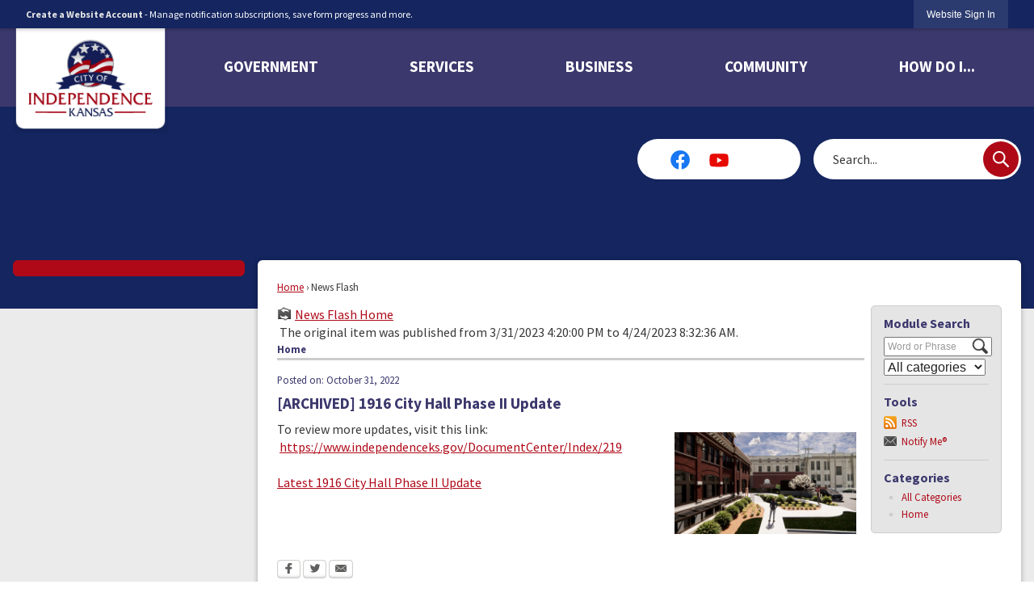

--- FILE ---
content_type: text/html; charset=utf-8
request_url: http://independenceks.gov/CivicAlerts.aspx?AID=425&ARC=742
body_size: 29615
content:

<!DOCTYPE html>
<html lang="en">
<head>

	<meta http-equiv="Content-type" content="text/html; charset=UTF-8" />
<!-- Google Tag Manager for GA4 -->
				<script>(function(w,d,s,l,i){w.GAMeasurementID='G-EY5Z2W4P1Q';w[l]=w[l]||[];w[l].push({'gtm.start':
				new Date().getTime(),event:'gtm.js'});var f=d.getElementsByTagName(s)[0],
				j=d.createElement(s),dl=l!='dataLayer'?'&l='+l:'';j.async=true;j.src=
				'https://www.googletagmanager.com/gtm.js?id='+i+dl;f.parentNode.insertBefore(j,f);
				})(window,document,'script','cpDataLayerGA4','GTM-K73C5PS');</script>
				<!-- End Google Tag Manager for GA4 -->
				<script type='text/javascript'>
					var enableTelemetry = 'false'
					var aiConfig = {
					instrumentationKey: '1cde048e-3185-4906-aa46-c92a7312b60f'						
					}
					var appInsights = window.appInsights || function (a) { function b(a) { c[a] = function () { var b = arguments; c.queue.push(function () { c[a].apply(c, b) }) } } var c = { config: a }, d = document, e = window; setTimeout(function () { var b = d.createElement('script'); b.src = a.url || 'https://js.monitor.azure.com/scripts/a/ai.0.js', d.getElementsByTagName('script')[0].parentNode.appendChild(b) }); try { c.cookie = d.cookie } catch (a) { } c.queue = []; for (var f = ['Event', 'Exception', 'Metric', 'PageView', 'Trace', 'Dependency']; f.length;)b('track' + f.pop()); if (b('setAuthenticatedUserContext'), b('clearAuthenticatedUserContext'), b('startTrackEvent'), b('stopTrackEvent'), b('startTrackPage'), b('stopTrackPage'), b('flush'), !a.disableExceptionTracking) { f = 'onerror', b('_' + f); var g = e[f]; e[f] = function (a, b, d, e, h) { var i = g && g(a, b, d, e, h); return !0 !== i && c['_' + f](a, b, d, e, h), i } } return c }(aiConfig);
					window.appInsights = appInsights, appInsights.queue && 0 === appInsights.queue.length;
					// Add telemetry initializer
					appInsights.queue.push(function() {
						appInsights.context.addTelemetryInitializer(function(envelope) {
							var telemetryItem = envelope.data.baseData;
							// To check the telemetry item’s type:
							if (!false)
							{
								//If the telemetry is not enabled, we still want to capture Google map custom event, so only allow that
								if (envelope.name.indexOf('.Event') == -1)
									return false;
							}
						});
					});						
					appInsights.trackPageView();
				</script>
	<script>
		function populateAntiForgery(token) {
			var input = document.createElement("input");
			input.name = "__RequestVerificationToken";
			input.type = "hidden";
			input.value = token;
			var absPat = /^https?:\/\/|^\/\//i;
			var forms = document.getElementsByTagName("form");
			for (var i = 0; i < forms.length; i++) {
				if (forms[i].method == "post" &&
					!forms[i].querySelector('[name="__RequestVerificationToken"]') &&
					!absPat.test(forms[i].getAttribute("action"))) {
					forms[i].appendChild(input.cloneNode());
				}
			}
		}

		function getAntiForgeryToken(callback, error) {
			var xhr = new XMLHttpRequest();
			xhr.open("GET", "/antiforgery");
			xhr.addEventListener("load", function() {
				try {
					if (this.status !== 200) {
						throw Error("Invalid status. Could not retrieve antiforgery token.");
		}
					var obj = JSON.parse(this.responseText);
					callback(obj.token);
				} catch (e) {
					typeof error === "function" && error(e);
				}
			});
			xhr.send();
		}

		getAntiForgeryToken(function(token) {
			if (document.readyState === "complete"
				|| document.readyState === "loaded" 
				|| document.readyState === "interactive") {
				populateAntiForgery(token);
				return;
			}
			document.addEventListener("DOMContentLoaded", function() {
				populateAntiForgery(token);
			}, false);
		}, console.error);
			</script>
			

	<script type="text/javascript">
		window.departmentHeader = {};
		window.pageSectionTracker = {};
		window.isResponsiveEnabled = true;
		window.isRemoveSetHeights= true;
		if (window.isRemoveSetHeights) {
			document.documentElement.className += ' removeSetHeights';
		}
		window.mainMenuMediaQuery = 'screen and (max-width: 40em)';
		window.isMobileBrowserIncludingTablets = false;
		window.fixedResponsiveMenu = false;
		window.fullWidthResponsiveMenu = false;
		window.responsiveMenuHeight = '';
		window.responsiveMenuFontSize = '';
		(function () {
			window.setSizeCookie = function () {
				document.cookie = "dpi=" + window.devicePixelRatio + "; path=/";
				document.cookie = "viewportWidth=" + window.innerWidth + "; path=/";
				document.cookie = "viewportHeight=" + window.innerHeight + "; path=/";
				if (screen && screen.width && screen.height) {
					document.cookie = "screenWidth=" + screen.width + "; path=/";
					document.cookie = "screenHeight=" + screen.height + "; path=/";
				}
				document.cookie = "responsiveGhost=1; path=/";
			};

			setSizeCookie();
		}());
	</script>
		<meta name="viewport" content="width=device-width, initial-scale=1">
	<script async src="https://docaccess.com/docbox.js"></script>
	<meta name="description" content="Official website for the City of Independence, Kansas, located in Montgomery County.">

	
	
	<meta name="theme-color" content="#14255f">
	<link rel="icon" href="/images/favicon.ico" type="image/x-icon" />
	<link rel="shortcut icon" href="/images/favicon.ico" type="image/x-icon" />
		<title>News Flash • Independence, KS • CivicEngage</title>

			<script src="/Assets/Scripts/jQuery/jquery-2.2.4.min.js"></script>
	<script src="/Assets/Scripts/jQuery/jQuery-migrate-1.4.1.js" type="text/javascript"></script>
	

	<!--[if IE 6]><script language="JavaScript" type="text/javascript"> var isie6 = true; </script><![endif]-->
	<!--[if IE 7]><script language="JavaScript" type="text/javascript"> var isie7 = true; </script><![endif]-->
	<!--[if IE 8]><script language="JavaScript" type="text/javascript"> var isie8 = true; </script><![endif]-->
	<!--[if IE 9]><script language="JavaScript" type="text/javascript"> var isie8 = true; </script><![endif]-->
	<script type="text/javascript"><!--
	var intCountryCode = 840;
	var externalSiteDialogHeight = '390px';
	var order = '';
//--></script>
	
<link href="/-681783051.css" rel="stylesheet" type="text/css" />	<link href="/-1465647691.css" rel="stylesheet" type="text/css" />	<link href="/1340843971.css" rel="stylesheet" type="text/css" />

	<link rel="stylesheet" type="text/css" href="/Assets/Styles/Print.css" media="print">
	<script type="text/javascript">
		window.Pages = window.Pages || {};
		// FrontEnd RWD initialization
		window.Pages.rwdReady = $.Deferred();
		window.Pages.toolBarDeferred = $.Deferred();
		window.Pages.rwdSetupComplete = $.Deferred();
		window.Pages.megaMenuLoaded = $.Deferred();
		window.Pages.angularToolbarComplete = $.Deferred();
		window.Pages.frontEndToolbarComplete = $.Deferred();
	</script>
	

	<meta http-equiv="Content-Type" content="text/html; charset=UTF-8">
		
	
        <meta property="og:image" content="http://independenceks.gov/ImageRepository/Document?documentID=2825" />
        <meta name="twitter:image" content="http://independenceks.gov/ImageRepository/Document?documentID=2825" />
    <meta property="og:title" content="1916 City Hall Phase II Update" />
    <meta name="twitter:title" content="1916 City Hall Phase II Update" />
    <meta property="og:url" content="http://independenceks.gov/CivicAlerts.aspx?AID=425&amp;ARC=742" />
    <meta name="twitter:url" content="http://independenceks.gov/CivicAlerts.aspx?AID=425&amp;ARC=742" />
    <meta property="og:site_name" content="Independence, KS" />
    <meta name="twitter:site" content="Independence, KS" />
    <meta property="og:description" content="The latest update on the Phase II rehabilitation of 1916 City Hall." />
    <meta name="twitter:description" content="The latest update on the Phase II rehabilitation of 1916 City Hall." />
<meta name="twitter:card" content="summary" />

	<link rel="stylesheet" href="/App_Themes/CP/nmenu.css" type="text/css">

    
	<!-- Dynamic Header Scripts -->
	
	<!--Reference Stylesheet-->
	
    
		<!--Dynamic Header Styles-->
	<style type="text/css">
	
	</style>
	
	
	



	<script src="/-28722462.js" type="text/javascript"></script>
	
	

	<!--[if lte IE 8]><link rel="stylesheet" type="text/css" href="/App_Themes/ie8.css"><![endif]-->
	<!--[if lte IE 7]><link rel="stylesheet" type="text/css" href="/App_Themes/ie7.css"><![endif]-->
	<!--[if lte IE 6]><link rel="stylesheet" type="text/css" href="/App_Themes/ie6.css"><![endif]-->
	<!--[if lt IE 9]><script type="text/javascript" src="/Scripts/html5.js"></script><![endif]-->

	<script type="text/javascript">
		setEditorVariables(false, 840);
		function getPrintPreviewType() { return 0; } function printPreview() {pPreview(getPrintPreviewType()); }
	</script>
	<script src="/Assets/Scripts/AlpineJS/3.14.1/alpine.min.js" type="text/javascript" defer="defer"></script>
</head>
<body class="wide " >

    <script>jQuery(document).click(function (event) {
	var target = jQuery(event.target);
	if (target.attr('src') && target.parents('.image').length && target.parents('.widget').length) {
		var text = target.attr('title');
		
		if (!text.length) {
			text = "N/A";
		}
		ga('send',
			{
				hitType: 'event',
				eventCategory: 'Image',
				eventAction: 'Image - ' + text,
				eventLabel: window.location.href
			});
	}
	if (target.is('button') || target.hasClass('button') || target.parents().hasClass('button')) {
		var text = "";
		if (target.parents('.button')[0]) {
			text = target.parents('.button').first().text();
		} else if (target.text().length) {
			text = target.text();
		} else if (target.attr('title').length) {
			text = target.attr('title');
		}
		if (!text.length) {
			text = "N/A";
		}
		ga('send',
			{
				hitType: 'event',
				eventCategory: 'Button',
				eventAction: 'Button - ' + text,
				eventLabel: window.location.href
			});
	}
	if (target.parents('.widgetCustomHtml').length) {
		ga('send',
			{
				hitType: 'event',
				eventCategory: 'Custom Html',
				eventAction: 'Custom Html Clicked',
				eventLabel: window.location.href
			});
	}
	if (target.parents('.editor').length) {
		ga('send',
			{
				hitType: 'event',
				eventCategory: 'Editor',
				eventAction: 'Editor Link Clicked',
				eventLabel: window.location.href
			});
	}
	if (target.parents('.GraphicLinks').length) {
		var text = "";
		var targetGraphicLink = target;
		if (target.hasClass('widgetGraphicLinksLink')) {
			targetGraphicLink = jQuery(target.children()[0]);
		}
		if (targetGraphicLink.hasClass('text')) {
			text = targetGraphicLink.text();
		} else if (targetGraphicLink.attr('src').length) {
			if (targetGraphicLink.attr('alt').length) {
				text = targetGraphicLink.attr('alt');
			} else {
				text = targetGraphicLink.attr('src');
			}
		} else {
			text = "N/A";
		}
		ga('send',
			{
				hitType: 'event',
				eventCategory: 'Graphic Links',
				eventAction: 'Graphic Link - ' + text,
				eventLabel: window.location.href
			});
	}
	if (target.parents('.InfoAdvanced').length) {
		ga('send',
			{
				hitType: 'event',
				eventCategory: 'Info Advanced',
				eventAction: 'Info Advanced Clicked',
				eventLabel: window.location.href
			});
	}
	if (target.parents('.list').length) {
		ga('send',
			{
				hitType: 'event',
				eventCategory: 'List',
				eventAction: 'List Clicked',
				eventLabel: window.location.href
			});
	}
	if (target.parents('.megaMenuItem').length || target.parents('.topMenuItem').length) {
		var megaMenuText = jQuery('.topMenuItem.mouseover').find('span').text();
		var breadCrumbs = [];
		jQuery('.breadCrumbs > li').each(function () {
			 breadCrumbs.push(this.textContent);
		});
		var pageTitle = breadCrumbs.join('>');
		var subTitleText = target.parents('.megaMenuItem').children('.widgetTitle').children().text();
		var text = "";
		if (pageTitle) {
			text += pageTitle + " | ";
		} else {
			text += document.title + ' - ';
		}
		if (target.text() == "" && megaMenuText == "") {
			text += "N/A";
		} else if (target.text().length && megaMenuText.length) {
			if (megaMenuText == target.text()) {
				text += megaMenuText;
			} else {
				text += megaMenuText + " - " + subTitleText + " - " + target.text();
			}
		} else if (target.text() == "") {
			text += megaMenuText;
		} else {
			text += target.text();
		}
		if (!text.length) {
			text = "N/A";
		}
		ga('send',
			{
				hitType: 'event',
				eventCategory: 'Mega Menu',
				eventAction: 'Mega Menu : ' + text,
				eventLabel: window.location.href
			});
	}
	if (target.parents('.widgetNewsFlash').length && target.parents('.widgetItem').length) {
		var text = jQuery(target.parents('.widgetItem')[0]).find('.widgetTitle').children().text();
		if (!text.length) {
			text = "N/A";
		}
		ga('send',
			{
				hitType: 'event',
				eventCategory: 'News Flash',
				eventAction: 'News Flash - ' + text,
				eventLabel: window.location.href
			});
	}
	if (target.hasClass('widgetQuickLinksLink') || target.find('.widgetQuickLinksLink').length) {
		var text = target.text();
		if (!text.length) {
			text = "N/A";
		}
		ga('send',
			{
				hitType: 'event',
				eventCategory: 'Quick Links',
				eventAction: 'Quick Links - ' + text,
				eventLabel: window.location.href
			});
	}
	if (target.attr('src') && target.parents('.cpSlideshow').length) {
		var text = target.attr('title');
		if (!text.length) {
			text = "N/A";
		}
		ga('send',
			{
				hitType: 'event',
				eventCategory: 'Slideshow',
				eventAction: 'Slideshow - ' + text,
				eventLabel: window.location.href
			});
	}
	if (target.parents('.widgetText').length) {
		ga('send',
			{
				hitType: 'event',
				eventCategory: 'Text',
				eventAction: 'Text Link Clicked',
				eventLabel: window.location.href
			});
	}
});</script>

    <div id="fb-root"></div>
<div id=skipToContentLinks>
<a href="#contentarea" target="_self" class="skipToContentLink">Skip to Main Content</a>
</div>
    <form id="frmReferenceFormForTelerikEditorDialogs"></form>

        <input type="hidden" id="GoogleMapsKey" value="AIzaSyDWUuE-ifkbhxblF920N8MjpBdTg1Wt784" />



    <input type="hidden" id="cpcDomain" value="https://cp-civicplusuniversity2.civicplus.com">
    <input type="hidden" id="hdnStructureID" value="6" />
    <input type="hidden" id="hdnContentCollectionID" value="3c182709-3953-40ed-8654-00dfd988445f" />
    <input type="hidden" id="hdnWorkingCopyID" value="00000000-0000-0000-0000-000000000000" />
    <input type="hidden" id="hdnThemeID" value="17" />
    <input type="hidden" id="pageIsFrontEnd" value="true" />
    <input type="hidden" id="pageModuleID" value="1" />
    <input type="hidden" id="pagePageID" />

        <input type="hidden" id="hdnModuleID" value="1" />
    <div id="stickyPlaceholder"></div>
    <div id="outer-wrap" class="outer-wrap">
        <div id="inner-wrap" class="inner-wrap">
                <div id="divToolbars" class="cpToolbars newCP mui-fixed" style="">
                    



<!-- Begin Signed Out Bar -->
<div class="cpToolbar user public">
    <div class="inner selfClear">
        <p class="dropdown"><a href="/MyAccount/ProfileCreate" role="link" class="myConnections" id="signedOutToolbarCreateProfileButton">Create a Website Account</a> <span class="welcomeMessage">- Manage notification subscriptions, save form progress and more. &nbsp;&nbsp;</span></p>
        <ul class="nav secondary">
	        <li><a href="/MyAccount" role="link" class="button" id="loggedOutToolbarSignInButton"><span>Website Sign In</span></a></li>
        </ul>
    </div>
</div>
<script>
    $(document).ready(function () {
        $('#signedOutToolbarCreateProfileButton').keypress(function (e) { if (e.which === 0) return; $(this).click(); });
        $('#signedOutToolbarCreateProfileButton').click(function (event) {
        	event.preventDefault();
        	window.location.href = '/MyAccount/ProfileCreate?from=url&url=/&dn=' + window.location.origin;
        });

			
				$('#loggedOutToolbarSignInButton').click(function (event) {
					event.preventDefault();
					window.location.href = '/MyAccount/?from=url&url=' + encodeURIComponent(window.location.href.replace(window.location.origin, '')) + '&dn=' + window.location.host;
				});
			

		if ('False' == 'True') {
            $('#loggedOutToolbarSignInButton').hide();
		}
    })
</script>
<!-- End Signed Out Bar -->

                </div>
            <div id="bodyWrapper">
                <div id="mainNavHolderMobile" class="mainNavHolderMobile"></div>
                
<div data-cpRole="structuralContainer" id="bodyContainerTS">
<!-- Header Container --><header data-cpRole="structuralContainer" id="headerContainerTS" class="fixedTopTS">
<div class="siteWrap2"><div data-cpRole="banner" id="bannerLogoTS" class="bannerLogoTS empty">




				<a id="bannerLogoTS-54" style="			display: block; text-align: center;
" class="bannerObject" href="/" target="_self"><img alt="Home page" class="bannerObject" height="136" src="/ImageRepository/Document?documentID=2843" width="200" /></a>
</div><nav data-cpRole="nav" id="mainNav" class="siteNav mainNav" role="navigation">
<ol id="mainNavMenu" data-parent="1" class="rootNavMenu" role="menu"><!--
--><li id="MainItem27" class="topMenuItem" role="none" data-pageid="27" data-displaymegamenu="True"><!--
			--><!--
			--> <a role = "menuitem" aria-haspopup=true aria-expanded='false' id = "mainNavGovernment" class="navMainItem mainNavItem mainNavItem1 " href="/27/Government" target = "_self" >   Government </a>			<!--
			--><!--
			--></li><!----><li id="MainItem101" class="topMenuItem" role="none" data-pageid="101" data-displaymegamenu="True"><!--
			--><!--
			--> <a role = "menuitem" aria-haspopup=true aria-expanded='false' id = "mainNavServices" class="navMainItem mainNavItem mainNavItem2 " href="/101/Services" target = "_self" >   Services </a>			<!--
			--><!--
			--></li><!----><li id="MainItem35" class="topMenuItem" role="none" data-pageid="35" data-displaymegamenu="True"><!--
			--><!--
			--> <a role = "menuitem" aria-haspopup=true aria-expanded='false' id = "mainNavBusiness" class="navMainItem mainNavItem mainNavItem3 " href="/35/Business" target = "_self" >   Business </a>			<!--
			--><!--
			--></li><!----><li id="MainItem31" class="topMenuItem" role="none" data-pageid="31" data-displaymegamenu="True"><!--
			--><!--
			--> <a role = "menuitem" aria-haspopup=true aria-expanded='false' id = "mainNavCommunity" class="navMainItem mainNavItem mainNavItem4 " href="/31/Community" target = "_self" >   Community </a>			<!--
			--><!--
			--></li><!----><li id="MainItem9" class="topMenuItem" role="none" data-pageid="9" data-displaymegamenu="True"><!--
			--><!--
			--> <a role = "menuitem" aria-haspopup=true aria-expanded='false' id = "mainNavHowDoI" class="navMainItem mainNavItem mainNavItem5 " href="/9/How-Do-I" target = "_self" >   How Do I... </a>			<!--
			--><!--
			--></li><!---->
</ol>


	<script type="text/javascript">
		(function () {
			function setupMenu() {
				const menuID = 'mainNavMenu';
				const menuType = MAIN_MENU;

				//setup menu manager properties for main menu
				if (!menuManager.mobileMainNav && true)
					menuManager.adjustMainItemsWidth('#' + menuID);
				menuManager.isMainMenuEditable = false;
				menuManager.mainMenuMaxSubMenuLevels = 4;
				menuManager.setMOMMode(2, menuType);

				//Init main menu
				const setupDraggable = menuManager.isMainMenuEditable;
				const urlToGetHiddenMenus = '/Pages/MenuMain/HiddenMainSubMenus?pageID=1&moduleID=1&themeID=17&menuContainerID=mainNav';

				menuManager.setupMenu(menuID, 'mainNav', menuType, setupDraggable, urlToGetHiddenMenus);
				menuManager.mainMenuInit = true;
				menuManager.mainMenuTextResizer = false;
				if (1.00 > 0)
					menuManager.mainMenuTextResizerRatio = 1.00;
				if (window.isResponsiveEnabled)
					menuManager.mainMenuReady.resolve();

			}

			if (document.readyState === "complete"
				|| document.readyState === "loaded"
				|| document.readyState === "interactive") {
				setupMenu();
				return;
			}

			document.addEventListener("DOMContentLoaded", setupMenu);
		})();
	</script>


<aside data-cpRole="megaMenu" id="megaMenu" class="megaMenu" style="display: none;"><input type="hidden" id="megaMenuPopupDirection" value="0"><input type="hidden" id="megaMenuWidthReference" value="0"><aside role="menu" data-cpRole="contentContainer" id="mainNavMegaMenu27" class="contentTop mainNavMegaMenu megaMenuContainer pageID_27 hidden" data-orientation="horizontal">	<div id="cc347d2705-9949-4645-8fcc-49b8949dd26c" data-containerid="347d2705-9949-4645-8fcc-49b8949dd26c" class="pageContent cpGrid cpGrid24 showInMobile">
				                



	</div>
</aside><aside role="menu" data-cpRole="contentContainer" id="mainNavMegaMenu101" class="contentTop mainNavMegaMenu megaMenuContainer pageID_101 hidden" data-orientation="horizontal">	<div id="cc04832cc5-7e5b-4c38-b31f-08475f49cb8c" data-containerid="04832cc5-7e5b-4c38-b31f-08475f49cb8c" class="pageContent cpGrid cpGrid24 showInMobile">
				                



	</div>
</aside><aside role="menu" data-cpRole="contentContainer" id="mainNavMegaMenu35" class="contentTop mainNavMegaMenu megaMenuContainer pageID_35 hidden" data-orientation="horizontal">	<div id="cc7016f466-5f1a-4912-927a-a7e7aa2bdb45" data-containerid="7016f466-5f1a-4912-927a-a7e7aa2bdb45" class="pageContent cpGrid cpGrid24 showInMobile">
				                



	</div>
</aside><aside role="menu" data-cpRole="contentContainer" id="mainNavMegaMenu31" class="contentTop mainNavMegaMenu megaMenuContainer pageID_31 hidden" data-orientation="horizontal">	<div id="cc2b394634-3681-4c17-82cb-a2ce8c1a59a3" data-containerid="2b394634-3681-4c17-82cb-a2ce8c1a59a3" class="pageContent cpGrid cpGrid24 showInMobile">
				                



	</div>
</aside><aside role="menu" data-cpRole="contentContainer" id="mainNavMegaMenu9" class="contentTop mainNavMegaMenu megaMenuContainer pageID_9 hidden" data-orientation="horizontal">	<div id="ccb21cdfc1-e7f9-487c-ad29-04c8a262945f" data-containerid="b21cdfc1-e7f9-487c-ad29-04c8a262945f" class="pageContent cpGrid cpGrid24 showInMobile">
				                



	</div>
</aside></aside></nav></div>
</header><!-- Banner --><div data-cpRole="structuralContainer" id="bannerContainerTS" class="noOverflowTS">
<!-- <div data-cpRole="banner" id="banner1"> --><div data-cpRole="structuralContainer" id="bannerSizingTS">
<div data-cpRole="structuralContainer" id="bannerSearchTS">
<div class="siteWrap2"><div data-cpRole="contentContainer" id="searchTS">	<div id="cccc92c21b-618b-420c-a944-70b4c9c14594" data-containerid="cc92c21b-618b-420c-a944-70b4c9c14594" class="pageContent cpGrid cpGrid24 isLockedContainer showInMobile" data-contentcontainerbreakpoint="28">
				                

		<div class="row outer wide"><!--
--><div class="outer col col11 first" style="" data-widgetcontainerid="5937464e-6028-4510-bfca-12ae81df3275">				
	<div class="row nest first last wide">
	
	<div class="inner col col11 first last id69f9e0c6-7dfb-4ef3-aed6-85300795488b" style="" data-widgetcontainerid="69f9e0c6-7dfb-4ef3-aed6-85300795488b">	
<div data-widget-id="0bff87bf-9e0f-406c-8008-f9a14152ed26" data-widget-controller-path="/GraphicLinks/Widget">




<div id="graphicLinkWidget0bff87bf-9e0f-406c-8008-f9a14152ed26" class="widget widgetGraphicLinks skin66 widgetOptionSet30 wide" data-elementqueryclasses='{"wide-narrow":"min-width:1em"}' data-elementquerymatch='matchMultiColumn' data-elementqueryunmatch='unmatchMultiColumn' data-modulewidgettype="graphicLinks">
	<div class="widgetHeader">
		<div class="">
				</div>
	</div>
	<div class="widgetBody cpGrid cpGrid4 "> 	
				<nav class="widgetGraphicLinksNav" aria-label="Graphic links">
					<div class="row autoWidths center wide"><!--
--><div class="col col1 first "><ul class="semanticList"><!--
	    --><li class="widgetItem GraphicLinks"><a class="widgetDesc widgetGraphicLinksLink" href="https://www.facebook.com/IndependenceKS/" target="_self"  aria-label="Facebook graphic"><img src="/ImageRepository/Document?documentID=2857" 
     class="graphicButtonLink" alt="Facebook" 
     onmouseover="this.src='/ImageRepository/Document?documentID=2857'" 
	onmouseout="this.src='/ImageRepository/Document?documentID=2857'"
     onfocus="this.src='/ImageRepository/Document?documentID=2857'" 
	onblur="this.src='/ImageRepository/Document?documentID=2857'"> </a></li><!--
--></ul></div><!----><div class="col col1  "><ul class="semanticList"><!--
	    --><li class="widgetItem GraphicLinks"><a class="widgetDesc widgetGraphicLinksLink" href="https://www.youtube.com/@CityOfIndependenceKS" target="_self"  aria-label="YouTube graphic"><img src="/ImageRepository/Document?documentID=2860" 
     class="graphicButtonLink" alt="YouTube" 
     onmouseover="this.src='/ImageRepository/Document?documentID=2860'" 
	onmouseout="this.src='/ImageRepository/Document?documentID=2860'"
     onfocus="this.src='/ImageRepository/Document?documentID=2860'" 
	onblur="this.src='/ImageRepository/Document?documentID=2860'"> </a></li><!--
--></ul></div><!----><div class="col col1  "><ul class="semanticList"><!--
--></ul></div><!----><div class="col col1  last"><ul class="semanticList"><!--
--></ul></div><!--					--></div>
				</nav>
	</div>
	<div class="widgetFooter">
			</div>
</div>

</div>
	</div> <!-- inner column -->

	</div> <!-- inner row -->

			</div><!-- outer column --><!----><div class="outer col col13 last" style="" data-widgetcontainerid="42361cc3-4910-4758-877a-b2d8d8be53e6">				
	<div class="row nest first last wide">
	
	<div class="inner col col13 first last idab6be5e7-52c5-4b06-89cd-4a9b8a7dafc1" style="" data-widgetcontainerid="ab6be5e7-52c5-4b06-89cd-4a9b8a7dafc1">	
<div data-widget-id="4a367884-b593-49b3-b716-23bb2553b5ee" data-widget-controller-path="/Layout/WidgetSearch">
	
	<script defer type="text/javascript" src="/Common/Controls/jquery-ui-1.14.1/jquery-ui.min.js"></script>
	<script defer src="/Areas/Layout/Assets/Scripts/Search.js" type="text/javascript"></script>
	<script defer type="text/javascript">

		$(document).ready(function () {
			try {
				$(".widgetSearchButton.widgetSearchButton4a367884-b593-49b3-b716-23bb2553b5ee").click(function (e) {
				e.preventDefault();
					if (false||$("#ysnSearchOnlyDept4a367884-b593-49b3-b716-23bb2553b5ee").is(':checked'))
					{
						doWidgetSearch($(this).siblings(".widgetSearchBox").val(), Number(0));
					}
					else {
						doWidgetSearch($(this).siblings(".widgetSearchBox").val(), 0);
					}
			});
			$("#searchField4a367884-b593-49b3-b716-23bb2553b5ee").keypress(function (e) {
				if (window.clipboardData) {
					if (e.keyCode === 13) {
						if ($("#ysnSearchOnlyDept4a367884-b593-49b3-b716-23bb2553b5ee").is(':checked') || false) {
								doWidgetSearch($(this).val(), Number(0));
							} else {
								doWidgetSearch($(this).val(), 0);
							}
						return false;
					}
				} else {
					if (e.which === 13) {
						if ($("#ysnSearchOnlyDept4a367884-b593-49b3-b716-23bb2553b5ee").is(':checked') || false) {
								doWidgetSearch($(this).val(), Number(0));
							} else {
								doWidgetSearch($(this).val(), 0);
							}
						return false;
					}
				}
				return true;
			});

				if (true) {
					var currentRequest = null;
					var $searchField = $("#searchField4a367884-b593-49b3-b716-23bb2553b5ee").autocomplete({
						source: function (request, response) {
							currentRequest = $.ajax({
								url: '/Search/AutoComplete' + ($("#ysnSearchOnlyDept4a367884-b593-49b3-b716-23bb2553b5ee").is(':checked') || false? '?departmentId=0' : ''),
								dataType: "json",
								timeout: 10000,
								beforeSend: function () {
									if (currentRequest != null) {
										currentRequest.abort();
									}
								},
								data:
								{
									term: request.term,
								},
								success: function (data) {
									response(data);
									$('.autoCompleteError').remove();
								},
								error: function (xmlhttprequest, textstatus, message) {
									if (textstatus === "timeout") {
										if ($("#searchField4a367884-b593-49b3-b716-23bb2553b5ee").siblings('.autoCompleteError').length == 0)
											$('<span class="autoCompleteError"><p class="alert error">Search autocomplete is currently not responding. Please try again later.</p></span>').insertAfter($("#searchField4a367884-b593-49b3-b716-23bb2553b5ee"));
									}
								}
							});
						},
						html: true,
						delay: 500,
						select: function (event, ui) {
							$(this).val(ui.item.value);
							$(this).next().click();
						}
					});

					$searchField.data("ui-autocomplete")._renderItem = function (ul, item) {
						return $("<li class=\"itemList\"></li>")
							.data("ui-autocomplete-item", item)
							.append("<a>" + item.label + "</a>")
							.appendTo(ul);
					};
}
}
			catch(e) {} //we're going to eat this error. Autocomplete won't work but we dont wan't to break anything else on the page.
		});
	</script>

	<section id="widgetPreviewSearch" class="widget widgetSearch skin60 widgetOptionSet29" style="display: block;" aria-label="Search">
				<!-- For the button right and inside -->
		<div class="widgetBody buttonRightInside">
			<input class="widgetSearchBox widgetSearchBox4a367884-b593-49b3-b716-23bb2553b5ee" cp5ph="true" id="searchField4a367884-b593-49b3-b716-23bb2553b5ee" name="searchField" onchange="searchBtnApplyQuery();" placeholder="Search..." title="Search..." type="text" value="" />
						<a href="/Search/Results" id="btnSearchIcon" class="widgetSearchButton widgetSearchButton4a367884-b593-49b3-b716-23bb2553b5ee" role="button"><img alt="Search" class="imageHover" data-hover="/ImageRepository/Document?documentID=2856" data-image="/ImageRepository/Document?documentID=2855" src="/ImageRepository/Document?documentID=2855" /></a>

			<label class="searchLabel" for="searchField4a367884-b593-49b3-b716-23bb2553b5ee">Search</label>
		</div>

	</section>


<style scoped>
	  
		.widgetSearch ::-webkit-input-placeholder {
		color: #383838;
	  }
		.widgetSearch :-moz-placeholder { /* Firefox 18- */
	   color: #383838;
	}
		.widgetSearch ::-moz-placeholder {  /* Firefox 19+ */
	   color: #383838;
	}
	.widgetSearch :-ms-input-placeholder {
	   color: #383838;
	}
	

	.widgetSearch .widgetBody .widgetSearchBox4a367884-b593-49b3-b716-23bb2553b5ee
	{
		color: #383838;
		background-color: #FFFFFF;
border: none;
border-radius: 25px;
height: 50px;
font-family: Source Sans Pro;
padding: 0 54px 0 24px;
	}
	.widgetSearch .widgetBody .widgetSearchButton4a367884-b593-49b3-b716-23bb2553b5ee
	{
		margin: 3px 3px 0 0;
	}
	.widgetSearch .widgetSearch-onlyDept4a367884-b593-49b3-b716-23bb2553b5ee
	{
		display: inline-block;
		color: #333;
		
		
		 padding-top: 10px;
	}
	#ysnSearchOnlyDept4a367884-b593-49b3-b716-23bb2553b5ee
	{
		position: relative;
		top: .125em;
	}

</style>

<link rel="stylesheet" href="/Common/Controls/jquery-ui-1.14.1/jquery-ui.min.css">
<link rel="stylesheet" href="/Common/Controls/jquery-ui-1.14.1/jquery-ui.theme.min.css">



<script type="text/javascript">
	//Updates search icons href to have the correct queryString
	function searchBtnApplyQuery() {
		document.getElementById("btnSearchIcon").href = "/Search?searchPhrase=" + document.getElementById("searchField4a367884-b593-49b3-b716-23bb2553b5ee").value;
	}
	</script>

</div>
	</div> <!-- inner column -->

	</div> <!-- inner row -->

			</div><!-- outer column --><!--		--></div> <!-- outer row -->


	</div>
</div></div>
</div>
</div><!-- </div> -->
</div><!-- Content container --><div data-cpRole="structuralContainer" id="mainContainerTS">
<div class="siteWrap"><div data-cpRole="structuralContainer" id="mainWrapTS" class="mainWrap" role="main">
<div data-cpRole="structuralContainer" id="outerContentWrapTS" class="outerContentWrap">
<div data-cpRole="structuralContainer" id="contentWrapTS" class="contentWrap">
<div data-cpRole="breadCrumbs" id="breadCrumbs" class="breadCrumbContainer">		<ol class="semanticList breadCrumbs">
			<li><a class="breadCrumb" href="/">Home</a></li><li>News Flash</li>
		</ol>

	   
    
</div>
<div data-cpRole="mainContentContainer" id="moduleContent">

<div id="ctl00_ctl00_MainContent_BodyWrapper">
	
	<script type="text/javascript"><!--
	var isie6 = false, isie7 = false, isie6or7 = false;
	var intCountryCode = 840;

	function setUrlLength(editor) {
		//Toggle Image Context Menu Items
		setMenuItems(editor);
		//setContentBackgroundColor(editor);
		removeIEParagraphs(editor);
	}
	function setUrlLengthAndToolToggle(editor) {
		var minToolsGroups = 2; // Number of MinimumSetOfTools tools groups.
		
		// Hide the MinimumSetOfTools on load.
		var toolbar = editor.get_toolContainer(); // Get toolbar container.
		var toolgroups = toolbar.getElementsByTagName("UL"); // Get all toolgroups containers.
		
		for (var i = toolgroups.length - 1; i >= minToolsGroups; i--)			toolgroups[i].style.display = "none";
		
		if (editor.isIE) {
			var elem = editor.get_element();
			elem.style.height = "430px";
 			elem.style.minHeight = "430px";
		}
		
		// Toggle Image Context Menu Items.
		setMenuItems(editor);
		//setContentBackgroundColor(editor);
		removeIEParagraphs(editor);
	}
//--></script><!--[if IE 6]><script type="text/javascript">isie6 = true; isie6or7 = true;</script><![endif]-->
<!--[if IE 7]><script type="text/javascript">isie7 = true; isie6or7 = true;</script><![endif]-->

	

	<form name="aspnetForm" method="post" action="./CivicAlerts.aspx?AID=425&amp;ARC=742" id="aspnetForm" style="display:inline;" onsubmit="return headerValidationCallback();" enctype="multipart/form-data" autocomplete="off">
<div>
<input type="hidden" name="__EVENTTARGET" id="__EVENTTARGET" value="" />
<input type="hidden" name="__EVENTARGUMENT" id="__EVENTARGUMENT" value="" />
<input type="hidden" name="__VIEWSTATE" id="__VIEWSTATE" value="J7BtLMzsU4j1m6l3bVArAH/o4wBBq1W2BKQ23GxEETCX977qHyA8jp4XVFO2l+LO9M2hOqPoFaLCkvhNzKTQcjB5hWlw+Q/FSSMLPttttW2DH8+n7SdtJu2lKxcm4MtJtHDnvvsDkwXD2T2oCBLnbK8SbCnsdAMW33Jfz1he73XHKGGDK7Tv3EkjBoUCT+MCbnDO23UZvZoRRsysWev0kPVK0x/+7248OancPT6wf9A47rG8oKynD5TlZftM7G7PpEn1Y3AQSed42WWAV0RNWwZWLG/FYRv/ywvn2VGMC/hZAv+bRFA7qcuL4StH4Tp9UUBVeRzoP5wN8T6+7FNh3rEsQaUUGDx2NikvlE3nzaW8dG6fKe0eMT82rwsX377sTh4crLC0w2F2OnVlIjM8UPs+gZm2mUEOWGtEbRxxWzJDh+IdjDs23FMfRaU4suhIJzIHi3hAxQ47wQgdI7spEwt4Gf9DvwKF+MfrZ/m1MZndj7u/xlKdG1yjB6+icgaH850d66v95iPcVSlA9yRKOmp/32CfxYiL05D1Z9wdWbNNwZBnYjxDWLlTN0uNu4/Ql5iKTU0MPCTKUgM5ldHw/qSnfhv5aah+8ZrzbK9QODaKgJCVxG0pBvIGQtL/DgE6/JveabqQ0mXa/[base64]/4N0QrK6liD4ed19k7WIaVFBOVY5NedsUfNXFsy30kP2eonqoIxb+n/go0QJJ3a65LJ6ZtDEO4wGOFtZxJgqSo7ciVn9G0cJpoCMeBrEM1SaCyFMHgpqMm3+/q1B4qsNzoKQVO6tbnuWwj8jD/i61/Z9i27IBkMOwCY+0W6Rq8QYrSBUeaCKGDnuuHASz42erOQsW8KqW42xS3kAtb+Z3SQRcf6RgnNHVhSGr90nvLSnN5dIVP0ddVyppVoY3YgpStc4ps6mZxBQzyQNT2nAEvgtsZiJEgfKJPTnbI16V6ukdPDipYQdQ0jwA4utYG1MkUCSrjTRk96l7Zcw21P8uTei/l7Zrnpzip2y9uN9uiqm5I8hQJojqKjO8lbXjEIfa0LLZeo++xtMcwW6FMzNb6nE8/EqysTbN0hdRxurQkPvAYf1ZPcbwOO0fT2VZCEDtH5lr6c1qZtTrCPfeb3CAgZjBKiqc0u79hO9QS/WEQolqb4kQ3/d6PyDlSzGdhWeDDGrsVww4QpDm6PdnPKCmxU6oJub7zFL1VBy9ud36YgzJtgXuIpAfSsAwelP4sSASWWEl7nT0XgDWObqJccN7dWd2WEaGQwH08WgmWLwa/6fqNemmGJBNz8xgCC4sCZDZCyUqDMNjyyotitSroIY52YXA+IF5Warsm21QimpmdcwmmTLjvCG0HN7CXLjmujFDGsfPsBm6pIAL27QsDdEtXyo+JFprnx2PXBajsTqflbFWpJiMmYQj/zRwxIITPWOTYL4zBgP+08L/oCIAGfH+Kj3p87SDh+MoXcqkil6DwHnpUnSbZFma6TP5FV3nDMSAG/EpxCXF0pQiwl4oG/sFb0XT0ADBYpQesEAC2ovIrGSrGX+RW0GXm0UnlKlhwXLG8LozEqQNaAkt58RlQT3nPzVyktZTA==" />
</div>

<script type="text/javascript">
//<![CDATA[
var theForm = document.forms['aspnetForm'];
if (!theForm) {
    theForm = document.aspnetForm;
}
function __doPostBack(eventTarget, eventArgument) {
    if (!theForm.onsubmit || (theForm.onsubmit() != false)) {
        theForm.__EVENTTARGET.value = eventTarget;
        theForm.__EVENTARGUMENT.value = eventArgument;
        theForm.submit();
    }
}
//]]>
</script>


<script src="/WebResource.axd?d=pynGkmcFUV13He1Qd6_TZDLabodcikOjfaxGftwY9HZ4kdGjeaKe0dWaPQB1vgEd44eKAO0Ba1XMxE47-4twmw2&amp;t=638901361900000000" type="text/javascript"></script>


<script src="/ScriptResource.axd?d=[base64]" type="text/javascript"></script>
<div>

	<input type="hidden" name="__VIEWSTATEGENERATOR" id="__VIEWSTATEGENERATOR" value="B6028D83" />
</div>
		<!--for archiving purpose-->
		<input name="ysnNotifyMe" type="hidden">
		<input name="strPage" type="hidden">
		<input name="intArchMainCatID" type="hidden">
		<input name="intArchMainItemID" type="hidden">
		 <script type="text/javascript">
//<![CDATA[
Sys.WebForms.PageRequestManager._initialize('ctl00$ctl00$MainContent$scriptManager', 'aspnetForm', ['tctl00$ctl00$MainContent$ModuleContent$ctl00$contentUpdatePanel','','tctl00$ctl00$MainContent$ModuleContent$ctl00$UpdatePanel','','tctl00$ctl00$MainContent$ModuleContent$ctl00$UpdatePanelOthers1',''], [], [], 90, 'ctl00$ctl00');
//]]>
</script>

		<script type="text/javascript">
			Sys.WebForms.PageRequestManager.getInstance().add_beginRequest(beginRequest);
			Sys.WebForms.PageRequestManager.getInstance().add_pageLoaded(pageLoaded);
		</script>
		
		<div id="modulecontent" name="modulecontent.aspx" style="padding-top: 0px;">
<div id="contentarea" ></div>


<!-- BEGIN CivicAlertContent.aspx ***** -->
<link href="/1686906140.css" rel="stylesheet" type="text/css" />
<script src="/1757422876.js" type="text/javascript"></script>
<div id="NewsFlashContent" class="newCP moduleContentNew pageStyles">


<div id="ctl00_ctl00_MainContent_ModuleContent_ctl00_contentUpdatePanel">
	
	<div id="divSideBar" class="sidebar">
		<section aria-labelledby="moduleSearchHeader" class="section search">
			<h3 id="moduleSearchHeader" for="searchButton">Module Search</h3>
			<div class="searchInput">	<label id="searchTermsLabel" class="visuallyHidden" for="searchTerms">Enter Search Terms</label>
	<input type="text" id="searchTerms" name="searchTerms" placeholder="Word or Phrase" value="">
	<input id="searchButton" class="searchButton" type="image" title="News Flash Search" alt="search" src="/Common/Images/ModuleSearchIcon.png" onkeypress="this.onclick()" onclick="CivicAlertSearch(); return false;"></div><select id="categorySelect" aria-label="Select a Category" name="CID">
	<option value="-1">All categories</option>
<option value="1" >Home</option>
</select>

		</section>
		<section aria-labelledby="moduleToolsHeader" class="section tools">
			<h3 id="moduleToolsHeader">Tools</h3>
			<ol>
				<li><a href="/rss.aspx#rssCivicAlerts" class="RSS">RSS</a></li>
				<li><a class="notifyMe" href="/civicalerts.aspx?Mode=Subscribe">Notify Me®</a></li>
				<li>
					
					
				</li>
			</ol>
		</section>
		<section aria-labelledby="categoryPagesHeader" class="section categories">
			<h3 id="categoryPagesHeader">Categories</h3>
			<ol>
						<li>
			<a href="/CivicAlerts.aspx">All Categories</a>
		</li>
		<li>
			<a href="/CivicAlerts.aspx?CID=1">Home</a>
		</li>

			</ol>
		</section>
	</div>
	<div class="contentMain selfClear">
		
		
		<div id="ctl00_ctl00_MainContent_ModuleContent_ctl00_UpdatePanel">
		<a class="archLinkColor" style="font-weight: normal;" href="/CivicAlerts.aspx">News Flash Home</a>		<div class="alertTitle" style="width: 100%; padding-left: 3px;">
			The original item was published from 3/31/2023 4:20:00 PM to 4/24/2023 8:32:36 AM.
		</div>
<h1 class="visuallyHidden">News Flash</h1>	<div class="single">
		<h2>
Home		</h2>
<div class="item"><span class="date">Posted on: October 31, 2022</span><h3>[ARCHIVED] 1916 City Hall Phase II Update</h3><span class="thumb alignRight"><img loading="lazy"  alt="2021-01_South Addition - Brick" src="/ImageRepository/Document?documentID=2825" width= "225px" style="width:225px; "></span><div class="content fr-view">	<p>To review more updates, visit this link: &nbsp;<a href="https://www.independenceks.gov/DocumentCenter/Index/219" id="isPasted">https://www.independenceks.gov/DocumentCenter/Index/219</a></p></div><a class="Hyperlink" href="/DocumentCenter/View/3066/03312023-Weekly-Update-City-Hall" target='_blank'>Latest 1916 City Hall Phase II Update</a>
	</div></div>
	</div><div id="ctl00_ctl00_MainContent_ModuleContent_ctl00_UpdatePanelOthers1">
		<a href="https://www.facebook.com/sharer/sharer.php?u=http%3a%2f%2findependenceks.gov%2fCivicAlerts.aspx%3fAID%3d425%26ARC%3d742&amp;t=Check out this news article for Independence, KS" class="button" target="_blank">
	<span><img src="/Assets/Images/IconShareFacebook.png" alt="Facebook" title="Share on Facebook"/></span>
</a>
<a href="https://twitter.com/share?url=http%3a%2f%2findependenceks.gov%2fCivicAlerts.aspx%3fAID%3d425%26ARC%3d742&amp;text=Check out this news article for Independence, KS" class="button" target="_blank">
	<span><img src="/Assets/Images/IconShareTwitter.png" alt="Twitter" title="Share on Twitter"/></span>
</a>


<a href="#" id="shareViaEmailButton" class="button" target="_blank"
	data-email-subject ="Check out this news article for Independence, KS"
	data-share-url = "http://independenceks.gov/CivicAlerts.aspx?AID=425&amp;ARC=742">
	<span><img src="/Assets/Images/IconShareEmail.png" alt="Email" title="Share via Email"/></span>
</a>

	<script language="javascript" type="text/javascript" src="/Assets/Scripts/SocialShare.js"></script>
	<script language="javascript" type="text/javascript">
		$(document).ready(function () {
			var socialShareJs = new SocialShare();
			socialShareJs.setup('Check out this news article for Independence, KS', 'http://independenceks.gov/CivicAlerts.aspx?AID=425&amp;ARC=742');
		});
	</script>
<div class="nextPreviousNav"></div><div class="others">
	<h2>
Other News in Home</h2><div class="listing"><div class="item"><span class="thumb alignRight"><img loading="lazy"  alt="Welcoming America" src="/ImageRepository/Document?documentID=4079" style="width:194px; height:50px;"></span><h3><a href="/CivicAlerts.aspx?AID=536">City of Independence one of 10 chosen for America’s Rural Welcoming Initiative</a></h3><span class="date">Posted on: January 22, 2026</span></div><div class="item"><a href="https://www.independenceks.gov/482/Leaf-Pick-Up"  class="thumb alignRight"target='_blank'><img loading="lazy"  alt="LeafPickup" src="/ImageRepository/Document?documentID=3740" style="width:59px; height:50px;"></a><h3><a href="/CivicAlerts.aspx?AID=533">2025-2026 Leaf Pickup</a></h3><span class="date">Posted on: November 17, 2025</span></div>	</div></div>
	</div>
	</div>

</div>

<input type="hidden" name="doSubmit" value="false" />
<input type="hidden" name="ysnSave" value="" />
<input type="hidden" name="curPage" value="CivicAlertForm" />
<input type="hidden" name="ysnSend" value="0" />
<input type="hidden" name="ysnSendAtStart" value="0" />
<input type="hidden" name="ysnSendBeforeDays" value="0" />
<input type="hidden" name="intSendBeforeDays" value="-1" />
<input type="hidden" name="txtComments" value="" />
<input type="hidden" name="dtiCurDate" value="2/2/2026 5:10:51 AM " />
<input type="hidden" name="txtSMSComments" value="" />
<input type="hidden" id="hConfirmRebuilt" name="hConfirmRebuilt" value="-1">
</div>

<script type="text/javascript" language="javascript"><!--
function redrawContent(closeModal) {
raiseAsyncPostback('ctl00_ctl00_MainContent_ModuleContent_ctl00_contentUpdatePanel', '', closeModal);
}

$(document).ready(function () {
if (!window.isResponsiveEnabled) {
	$('div.moduleContentNew').addClass('minWidth320px');
}

var color = $("div.moduleContentNew").css("color") + " !important";
var style = $('<style>span.arrow { color:' + color + '; }</style>');
$('html > head').append(style);
});

function pageLoad() {
$('#newsSortBy').bind('change', function () {
	var url = $(this).val();
	if (url) {
		window.location = url;
	}
	return false;
});
}
//--></script>

<!-- END CivicAlertContent.aspx ***** -->

</div>
<script type="text/javascript">order+='ModuleContent\n'</script>

		<div id="ctl00_ctl00_MainContent_ctl00_liveEditPopupWindow" class="modalContainer modalContainerCP" style="display: none;">
	<div id="ctl00_liveEditTitleBar" class="modalTitleLeft"><h3 id="ctl00_LiveEditModalTitle" class="modalTitle">Live Edit</h3><a id="ctl00_LiveEditCloseButton" class="modalClose" aria-label="Close this modal" href="/" title="Close this window"><svg viewBox='0 0 25 25' id='modalIconClose'><polygon style='fill:currentcolor' points='18.806,6.98 18.075,6.248 12.532,11.792 6.989,6.248 6.257,6.98 11.786,12.508 6.212,18.084 6.943,18.815 12.532,13.224 18.12,18.815 18.851,18.084 13.277,12.508'></polygon></svg></a></div><div id="ctl00_liveEditContentLeft" class="modalContentLeft"><div id="ctl00_liveEditContentRight" class="modalContentRight"><div id="ctl00_liveEditContent" class="modalContent"><iframe style="display: none; border: none;" src="about:blank" id="liveEditDialog" title="Live Edit Dialog" name="liveEditDialog"></iframe></div></div></div><div id="ctl00_liveEditFooter" class="modalBottomLeft"><div id="ctl00_liveEditfooterbar" class="modalBottomRight"><div id="ctl00_liveEditfooterbar1" class="modalBottom"></div></div></div>
</div><input type="submit" name="ctl00$ctl00$MainContent$ctl00_liveEditSpawnWindow" value="" id="ctl00_ctl00_MainContent_ctl00_liveEditSpawnWindow" disabled="disabled" aria-hidden="true" style="display: none;" />
	

<script type="text/javascript">
//<![CDATA[
Sys.Application.add_init(function() {
    $create(AjaxControlToolkit.ModalPopupBehavior, {"BackgroundCssClass":"modalBackground","CancelControlID":"ctl00_LiveEditCloseButton","PopupControlID":"ctl00_ctl00_MainContent_ctl00_liveEditPopupWindow","PopupDragHandleControlID":"ctl00_liveEditTitleBar","dynamicServicePath":"/CivicAlerts.aspx","id":"editItemBehavior"}, null, null, $get("ctl00_ctl00_MainContent_ctl00_liveEditSpawnWindow"));
});
//]]>
</script>
</form>
	<form id="aspnetSearchForm" name="aspnetSearchForm" style="display:none;" action="/Search.aspx" method="get">
		<input name="SearchString" type = "hidden" value ="" />
	</form>
	
	<form name="frmCivicAlertsArchives" style="display: inline;" action="CivicAlerts.aspx" method="get"><input type="hidden" name="CID" value="-1"><input type="hidden" name="lngNewPage" value=""></form><form name="frmCivicAlertSearch" method="GET"><input type="hidden" name="searchTerms"><input type="hidden" name="CID"></form>

	
	</div>
	 
</div>	

</div><aside data-cpRole="contentContainer" id="featureColumn" class="secondaryContent">	<div id="cc48b61c9d-ac46-4f19-80dc-e2c5c8db0af8" data-containerid="48b61c9d-ac46-4f19-80dc-e2c5c8db0af8" class="pageContent cpGrid cpGrid24 showInMobile">
				                



	</div>
</aside>
</div><div data-cpRole="structuralContainer" id="siteSidebarTS" class="siteSidebar">
<aside data-cpRole="contentContainer" id="sidebarContainer1TS">	<div id="ccd48cc649-724e-419a-904d-5d230fadde36" data-containerid="d48cc649-724e-419a-904d-5d230fadde36" class="pageContent cpGrid cpGrid24 showInMobile">
				                



	</div>
</aside><nav data-cpRole="nav" id="secondaryNav" class="siteNav secondaryNav">







	<script type="text/javascript">
		window.addEventListener('load', function () {
			//setup menu manager properties for secondary menu
			menuManager.isSideMenuEditable = false;
			menuManager.sideMenuMaxSubMenuLevels = 4;
			menuManager.sideMenuHasCustomLinks = true;
		});
	</script>

	<script type="text/javascript">
		window.addEventListener('load', function () {
			$('*[id^="SideItem"]').each(function () {
				var ids = $('[id="' + this.id + '"]');
				if (ids.length > 1)
					$.each(ids, function (index, value) {
						value.id = value.id + '_' + index;
					});
			});

			$('.hasAccordionChildren .openAccordionNav').click(function (e) {
				e.preventDefault();
				showHideAccordionMenuForSecondaryNav($(this));
			});

			$("#secondaryNav .grippy").each(function () {
				menuManager.setupDraggableElement($(this), SIDE_MENU, '#secondaryNav');
			});

			$("#secondaryNav li").each(function () {
				menuManager.setupDroppableAccordionElement($(this), SIDE_MENU);
			});
		});
	</script>



</nav><aside data-cpRole="contentContainer" id="sidebarContainer2TS">	<div id="cc7038b3e1-cacc-4945-87fa-3bdf5563ce01" data-containerid="7038b3e1-cacc-4945-87fa-3bdf5563ce01" class="pageContent cpGrid cpGrid24 showInMobile">
				                



	</div>
</aside>
</div>
</div></div>
</div><!-- GBs --><div data-cpRole="structuralContainer" id="gbsContainerTS">
<div class="siteWrap"><div data-cpRole="contentContainer" id="gbsTS">	<div id="cc5e13229e-dea5-4d03-8a1c-32461813bd55" data-containerid="5e13229e-dea5-4d03-8a1c-32461813bd55" class="pageContent cpGrid cpGrid24 isLockedContainer showInMobile" data-contentcontainerbreakpoint="35">
				                

		<div class="row outer wide"><!--
--><div class="outer col col8 first" style="" data-widgetcontainerid="f3ff7ca8-10e6-495b-8b3e-df58204b0eb7">				
	<div class="row nest first last wide">
	
	<div class="inner col col8 first last id9aa418e6-0310-42d3-973a-692b50786950" style="" data-widgetcontainerid="9aa418e6-0310-42d3-973a-692b50786950">	
<div data-widget-id="1e9d6555-f3d5-4a10-ba4d-ba248b6ba42d" data-widget-controller-path="/GraphicLinks/Widget">




<div id="graphicLinkWidget1e9d6555-f3d5-4a10-ba4d-ba248b6ba42d" class="widget widgetGraphicLinks skin63 widgetOptionSet4 wide" data-elementqueryclasses='{"wide-narrow":"min-width:23em"}' data-elementquerymatch='matchMultiColumn' data-elementqueryunmatch='unmatchMultiColumn' data-modulewidgettype="graphicLinks">
	<div class="widgetHeader">
		<div class="">
				</div>
	</div>
	<div class="widgetBody cpGrid cpGrid2 "> 	
				<nav class="widgetGraphicLinksNav" aria-label="Graphic links">
					<div class="row   wide"><!--
--><div class="col col1 first "><ul class="semanticList"><!--
	    --><li class="widgetItem GraphicLinks">

<div>
	<a href="/139" target="_self" class="fancyButton fancyButton230 " >
		<span>
			<span><span class="text">Fix-It</span></span>
		</span>
	</a>
</div>
		<style scoped="scoped">.fancyButton230.fancyButton:link,.fancyButton230.fancyButton:visited, .fancyButton230div.fancyButton{
	background-image: url('/ImageRepository/Document?documentID=2845');
	background-repeat: no-repeat;
	background-position: center 10px ;
background-size: 105px;
transition: all .3s ease-in-out;}
.fancyButton230.fancyButton:hover,.fancyButton230.fancyButton:focus,.fancyButton230.fancyButton:active,.fancyButton230.fancyButton.hover{
	background-repeat: no-repeat;
	background-position: center top;
background-size: 125px;}
.fancyButton230.fancyButton:link > span,.fancyButton230.fancyButton:visited > span, .fancyButton230div.fancyButton > span{
}
.fancyButton230.fancyButton:hover > span,.fancyButton230.fancyButton:focus > span,.fancyButton230.fancyButton:active > span,.fancyButton230.fancyButton.hover > span{
}
.fancyButton230.fancyButton .text{
	color: #383838;
	font-size: 1.1em;
	font-family: "Source Sans Pro";
	padding-top: 120px;
	font-weight: 600;
	text-decoration: none;
	padding-top: 120px;
	background-image: url('/ImageRepository/Document?documentID=2848');
	background-repeat: no-repeat;
	background-position: center 35px ;

line-height: 1.2;}
.fancyButton230.fancyButton:hover .text,.fancyButton230.fancyButton:focus .text,.fancyButton230.fancyButton:active .text,.fancyButton230.fancyButton.hover .text{
	text-decoration: underline;
	background-repeat: no-repeat;
	background-position: center 35px ;


}
</style>

 </li><!--
--></ul></div><!----><div class="col col1  last"><ul class="semanticList"><!--
	    --><li class="widgetItem GraphicLinks">

<div>
	<a href="/jobs.aspx" target="_self" class="fancyButton fancyButton231 " >
		<span>
			<span><span class="text">Jobs at the City</span></span>
		</span>
	</a>
</div>
		<style scoped="scoped">.fancyButton231.fancyButton:link,.fancyButton231.fancyButton:visited, .fancyButton231div.fancyButton{
	background-image: url('/ImageRepository/Document?documentID=2847');
	background-repeat: no-repeat;
	background-position: center 10px ;
background-size: 105px;
transition: all .3s ease-in-out;}
.fancyButton231.fancyButton:hover,.fancyButton231.fancyButton:focus,.fancyButton231.fancyButton:active,.fancyButton231.fancyButton.hover{
	background-repeat: no-repeat;
	background-position: center top;
background-size: 125px;}
.fancyButton231.fancyButton:link > span,.fancyButton231.fancyButton:visited > span, .fancyButton231div.fancyButton > span{
}
.fancyButton231.fancyButton:hover > span,.fancyButton231.fancyButton:focus > span,.fancyButton231.fancyButton:active > span,.fancyButton231.fancyButton.hover > span{
}
.fancyButton231.fancyButton .text{
	color: #383838;
	font-size: 1.1em;
	font-family: "Source Sans Pro";
	padding-top: 120px;
	font-weight: 600;
	text-decoration: none;
	padding-top: 120px;
	background-image: url('/ImageRepository/Document?documentID=2851');
	background-repeat: no-repeat;
	background-position: center 35px ;

line-height: 1.2;}
.fancyButton231.fancyButton:hover .text,.fancyButton231.fancyButton:focus .text,.fancyButton231.fancyButton:active .text,.fancyButton231.fancyButton.hover .text{
	text-decoration: underline;
	background-repeat: no-repeat;
	background-position: center 35px ;


}
</style>

 </li><!--
--></ul></div><!--					--></div>
				</nav>
	</div>
	<div class="widgetFooter">
			</div>
</div>

</div>
	</div> <!-- inner column -->

	</div> <!-- inner row -->

			</div><!-- outer column --><!----><div class="outer col col8" style="" data-widgetcontainerid="9cac52c2-8cd1-448e-9a06-a665b99dac66">				
	<div class="row nest first last wide">
	
	<div class="inner col col8 first last id9b6b56e3-4cd0-4cb7-b08a-3a198005b48a" style="" data-widgetcontainerid="9b6b56e3-4cd0-4cb7-b08a-3a198005b48a">	
<div data-widget-id="d8aa37f6-f289-4721-8fa4-908f9d4d1c83" data-widget-controller-path="/GraphicLinks/Widget">




<div id="graphicLinkWidgetd8aa37f6-f289-4721-8fa4-908f9d4d1c83" class="widget widgetGraphicLinks skin63 widgetOptionSet4 wide" data-elementqueryclasses='{"wide-narrow":"min-width:23em"}' data-elementquerymatch='matchMultiColumn' data-elementqueryunmatch='unmatchMultiColumn' data-modulewidgettype="graphicLinks">
	<div class="widgetHeader">
		<div class="">
				</div>
	</div>
	<div class="widgetBody cpGrid cpGrid2 "> 	
				<nav class="widgetGraphicLinksNav" aria-label="Graphic links">
					<div class="row   wide"><!--
--><div class="col col1 first "><ul class="semanticList"><!--
	    --><li class="widgetItem GraphicLinks">

<div>
	<a href="https://cleargov.com/kansas/montgomery/city/independence" target="_self" class="fancyButton fancyButton232 " >
		<span>
			<span><span class="text">Transparency</span></span>
		</span>
	</a>
</div>
		<style scoped="scoped">.fancyButton232.fancyButton:link,.fancyButton232.fancyButton:visited, .fancyButton232div.fancyButton{
	background-image: url('/ImageRepository/Document?documentID=2846');
	background-repeat: no-repeat;
	background-position: center 10px ;
background-size: 105px;
transition: all .3s ease-in-out;}
.fancyButton232.fancyButton:hover,.fancyButton232.fancyButton:focus,.fancyButton232.fancyButton:active,.fancyButton232.fancyButton.hover{
	background-repeat: no-repeat;
	background-position: center top;
background-size: 125px;}
.fancyButton232.fancyButton:link > span,.fancyButton232.fancyButton:visited > span, .fancyButton232div.fancyButton > span{
}
.fancyButton232.fancyButton:hover > span,.fancyButton232.fancyButton:focus > span,.fancyButton232.fancyButton:active > span,.fancyButton232.fancyButton.hover > span{
}
.fancyButton232.fancyButton .text{
	color: #383838;
	font-size: 1.1em;
	font-family: "Source Sans Pro";
	padding-top: 120px;
	font-weight: 600;
	text-decoration: none;
	padding-top: 120px;
	background-image: url('/ImageRepository/Document?documentID=2853');
	background-repeat: no-repeat;
	background-position: center 35px ;

line-height: 1.2;}
.fancyButton232.fancyButton:hover .text,.fancyButton232.fancyButton:focus .text,.fancyButton232.fancyButton:active .text,.fancyButton232.fancyButton.hover .text{
	text-decoration: underline;
	background-repeat: no-repeat;
	background-position: center 35px ;


}
</style>

 </li><!--
--></ul></div><!----><div class="col col1  last"><ul class="semanticList"><!--
	    --><li class="widgetItem GraphicLinks">

<div>
	<a href="/342/Emergency-Management" target="_self" class="fancyButton fancyButton233 " >
		<span>
			<span><span class="text">Emergency Alerts</span></span>
		</span>
	</a>
</div>
		<style scoped="scoped">.fancyButton233.fancyButton:link,.fancyButton233.fancyButton:visited, .fancyButton233div.fancyButton{
	background-image: url('/ImageRepository/Document?documentID=2845');
	background-repeat: no-repeat;
	background-position: center 10px ;
background-size: 105px;
transition: all .3s ease-in-out;}
.fancyButton233.fancyButton:hover,.fancyButton233.fancyButton:focus,.fancyButton233.fancyButton:active,.fancyButton233.fancyButton.hover{
	background-repeat: no-repeat;
	background-position: center top;
background-size: 125px;}
.fancyButton233.fancyButton:link > span,.fancyButton233.fancyButton:visited > span, .fancyButton233div.fancyButton > span{
}
.fancyButton233.fancyButton:hover > span,.fancyButton233.fancyButton:focus > span,.fancyButton233.fancyButton:active > span,.fancyButton233.fancyButton.hover > span{
}
.fancyButton233.fancyButton .text{
	color: #383838;
	font-size: 1.1em;
	font-family: "Source Sans Pro";
	padding-top: 120px;
	font-weight: 600;
	text-decoration: none;
	padding-top: 120px;
	background-image: url('/ImageRepository/Document?documentID=2852');
	background-repeat: no-repeat;
	background-position: center 35px ;

line-height: 1.2;}
.fancyButton233.fancyButton:hover .text,.fancyButton233.fancyButton:focus .text,.fancyButton233.fancyButton:active .text,.fancyButton233.fancyButton.hover .text{
	text-decoration: underline;
	background-repeat: no-repeat;
	background-position: center 35px ;


}
</style>

 </li><!--
--></ul></div><!--					--></div>
				</nav>
	</div>
	<div class="widgetFooter">
			</div>
</div>

</div>
	</div> <!-- inner column -->

	</div> <!-- inner row -->

			</div><!-- outer column --><!----><div class="outer col col8 last" style="" data-widgetcontainerid="8c346eb0-2d70-4209-a2f5-abdfb82342f4">				
	<div class="row nest first last wide">
	
	<div class="inner col col8 first last idfa750dc1-95c2-4140-bfe3-1621a94c816e" style="" data-widgetcontainerid="fa750dc1-95c2-4140-bfe3-1621a94c816e">	
<div data-widget-id="eee7b414-a321-43a1-87f2-64dd645a8bc2" data-widget-controller-path="/GraphicLinks/Widget">




<div id="graphicLinkWidgeteee7b414-a321-43a1-87f2-64dd645a8bc2" class="widget widgetGraphicLinks skin63 widgetOptionSet4 wide" data-elementqueryclasses='{"wide-narrow":"min-width:23em"}' data-elementquerymatch='matchMultiColumn' data-elementqueryunmatch='unmatchMultiColumn' data-modulewidgettype="graphicLinks">
	<div class="widgetHeader">
		<div class="">
				</div>
	</div>
	<div class="widgetBody cpGrid cpGrid2 "> 	
				<nav class="widgetGraphicLinksNav" aria-label="Graphic links">
					<div class="row   wide"><!--
--><div class="col col1 first "><ul class="semanticList"><!--
	    --><li class="widgetItem GraphicLinks">

<div>
	<a href="https://www.municipalonlinepayments.com/independenceks" target="_self" class="fancyButton fancyButton234 " >
		<span>
			<span><span class="text">Online Bill Pay</span></span>
		</span>
	</a>
</div>
		<style scoped="scoped">.fancyButton234.fancyButton:link,.fancyButton234.fancyButton:visited, .fancyButton234div.fancyButton{
	background-image: url('/ImageRepository/Document?documentID=2847');
	background-repeat: no-repeat;
	background-position: center 10px ;
background-size: 105px;
transition: all .3s ease-in-out;}
.fancyButton234.fancyButton:hover,.fancyButton234.fancyButton:focus,.fancyButton234.fancyButton:active,.fancyButton234.fancyButton.hover{
	background-repeat: no-repeat;
	background-position: center top;
background-size: 125px;}
.fancyButton234.fancyButton:link > span,.fancyButton234.fancyButton:visited > span, .fancyButton234div.fancyButton > span{
}
.fancyButton234.fancyButton:hover > span,.fancyButton234.fancyButton:focus > span,.fancyButton234.fancyButton:active > span,.fancyButton234.fancyButton.hover > span{
}
.fancyButton234.fancyButton .text{
	color: #383838;
	font-size: 1.1em;
	font-family: "Source Sans Pro";
	padding-top: 120px;
	font-weight: 600;
	text-decoration: none;
	padding-top: 120px;
	background-image: url('/ImageRepository/Document?documentID=2849');
	background-repeat: no-repeat;
	background-position: center 35px ;

line-height: 1.2;}
.fancyButton234.fancyButton:hover .text,.fancyButton234.fancyButton:focus .text,.fancyButton234.fancyButton:active .text,.fancyButton234.fancyButton.hover .text{
	text-decoration: underline;
	background-repeat: no-repeat;
	background-position: center 35px ;


}
</style>

 </li><!--
--></ul></div><!----><div class="col col1  last"><ul class="semanticList"><!--
	    --><li class="widgetItem GraphicLinks">

<div>
	<a href="/129/Agendas-Minutes" target="_self" class="fancyButton fancyButton235 " >
		<span>
			<span><span class="text">Commission Agendas</span></span>
		</span>
	</a>
</div>
		<style scoped="scoped">.fancyButton235.fancyButton:link,.fancyButton235.fancyButton:visited, .fancyButton235div.fancyButton{
	background-image: url('/ImageRepository/Document?documentID=2846');
	background-repeat: no-repeat;
	background-position: center 10px ;
background-size: 105px;
transition: all .3s ease-in-out;}
.fancyButton235.fancyButton:hover,.fancyButton235.fancyButton:focus,.fancyButton235.fancyButton:active,.fancyButton235.fancyButton.hover{
	background-repeat: no-repeat;
	background-position: center top;
background-size: 125px;}
.fancyButton235.fancyButton:link > span,.fancyButton235.fancyButton:visited > span, .fancyButton235div.fancyButton > span{
}
.fancyButton235.fancyButton:hover > span,.fancyButton235.fancyButton:focus > span,.fancyButton235.fancyButton:active > span,.fancyButton235.fancyButton.hover > span{
}
.fancyButton235.fancyButton .text{
	color: #383838;
	font-size: 1.1em;
	font-family: "Source Sans Pro";
	padding-top: 120px;
	font-weight: 600;
	text-decoration: none;
	padding-top: 120px;
	background-image: url('/ImageRepository/Document?documentID=2850');
	background-repeat: no-repeat;
	background-position: center 35px ;

line-height: 1.2;}
.fancyButton235.fancyButton:hover .text,.fancyButton235.fancyButton:focus .text,.fancyButton235.fancyButton:active .text,.fancyButton235.fancyButton.hover .text{
	text-decoration: underline;
	background-repeat: no-repeat;
	background-position: center 35px ;


}
</style>

 </li><!--
--></ul></div><!--					--></div>
				</nav>
	</div>
	<div class="widgetFooter">
			</div>
</div>

</div>
	</div> <!-- inner column -->

	</div> <!-- inner row -->

			</div><!-- outer column --><!--		--></div> <!-- outer row -->


	</div>
</div></div>
</div><!-- Calendar/Carousel --><!-- <div data-cpRole="structuralContainer" id="homeContainer1">
    <div class="siteWrap2">
      <div data-cpRole="contentContainer" id="homeContent1a"></div>
    </div>
  </div> --><!-- Footer --><footer data-cpRole="structuralContainer" id="footerContainerTS">
<div class="siteWrap"><div data-cpRole="contentContainer" id="footerTS">	<div id="ccd661143a-bae0-42a3-b1a2-169a94a83d46" data-containerid="d661143a-bae0-42a3-b1a2-169a94a83d46" class="pageContent cpGrid cpGrid24 isLockedContainer showInMobile" data-contentcontainerbreakpoint="57">
				                

		<div class="row outer wide"><!--
--><div class="outer col col24 first last" style="" data-widgetcontainerid="47062cfe-7038-4bad-ae77-9c5fee6f5bcc">				
	<div class="row nest first last wide">
	
	<div class="inner col col24 first last id482b9d03-3099-432c-9f8d-b63bd55e7b0d" style="" data-widgetcontainerid="482b9d03-3099-432c-9f8d-b63bd55e7b0d">	
    <div data-widget-id="5c631925-c55e-428e-8975-9fb108ae7dc6" data-widget-controller-path="/InfoAdvanced/Widget">





	<section id="divInfoAdv5c631925-c55e-428e-8975-9fb108ae7dc6" class="widget widgetInfoAdvanced skin65 widgetOptionSet5 wide" data-modulewidgettype="infoAdv" data-elementqueryclasses='{"wide-narrow":"min-width:25em"}' data-elementquerymatch='matchMultiColumn' data-elementqueryunmatch='unmatchMultiColumn' aria-label="Info Advanced">
			<header class="widgetHeader" id="header5c631925-c55e-428e-8975-9fb108ae7dc6">
		<div class="">
								</div>
	</header>
	<div class="widgetBody  cpGrid cpGrid1 ">
		<div class="row  wide">
					<div class="col col1 first last">
						<ol class="pageStyles semanticList">

<li class="InfoAdvanced widgetItem fr-view">
	<p><a href="/"><img src="/ImageRepository/Document?documentId=2854" class="fr-dib" alt="Home page"></a></p>
</li>						</ol>
					</div>
		</div>
	</div>
	<div class="widgetFooter">

	</div>

	</section>



<script type="text/javascript">
	//Render slideshow if info advacned items contain one.
	$(document).ready(function (e) {
		$('#divInfoAdv5c631925-c55e-428e-8975-9fb108ae7dc6 .InfoAdvanced.widgetItem').each(function () {
			renderSlideshowIfApplicable($(this));		
		});
	});
</script></div>	</div> <!-- inner column -->

	</div> <!-- inner row -->

			</div><!-- outer column --><!--		--></div> <!-- outer row -->
		<div class="row outer wide"><!--
--><div class="outer col col8 first" style="" data-widgetcontainerid="b573a748-e6ca-477b-b28f-4d838e638e93">				
	<div class="row nest first last wide">
	
	<div class="inner col col8 first last ide2e84652-eb32-42e3-accc-2167b73fbadf" style="" data-widgetcontainerid="e2e84652-eb32-42e3-accc-2167b73fbadf">	
    <div data-widget-id="281ffc08-dfed-47c3-8be9-0bbd3676597b" data-widget-controller-path="/InfoAdvanced/Widget">





	<section id="divInfoAdv281ffc08-dfed-47c3-8be9-0bbd3676597b" class="widget widgetInfoAdvanced skin62 widgetOptionSet5 wide" data-modulewidgettype="infoAdv" data-elementqueryclasses='{"wide-narrow":"min-width:25em"}' data-elementquerymatch='matchMultiColumn' data-elementqueryunmatch='unmatchMultiColumn' aria-labelledby="header281ffc08-dfed-47c3-8be9-0bbd3676597b">
			<header class="widgetHeader" id="header281ffc08-dfed-47c3-8be9-0bbd3676597b">
		<div class="">
					<h3 >Contact Us</h3>
								</div>
	</header>
	<div class="widgetBody  cpGrid cpGrid2 ">
		<div class="row  wide">
					<div class="col col1 first ">
						<ol class="pageStyles semanticList">

<li class="InfoAdvanced widgetItem fr-view">
	<p><strong>City of Independence, KS</strong></p>
</li>
<li class="InfoAdvanced widgetItem fr-view">
	<p>120 N 6th Street</p>
</li>
<li class="InfoAdvanced widgetItem fr-view">
	<p>Independence, KS 67301</p>
</li>						</ol>
					</div>
					<div class="col col1  last">
						<ol class="pageStyles semanticList">

<li class="InfoAdvanced widgetItem fr-view">
	<p>Phone: <a href="tel:6203322500">620-332-2500</a></p>
</li>
<li class="InfoAdvanced widgetItem fr-view">
	<p>Fax: <a href="tel:6203322511">620-332-2511</a></p>
</li>						</ol>
					</div>
		</div>
	</div>
	<div class="widgetFooter">

	</div>

	</section>



<script type="text/javascript">
	//Render slideshow if info advacned items contain one.
	$(document).ready(function (e) {
		$('#divInfoAdv281ffc08-dfed-47c3-8be9-0bbd3676597b .InfoAdvanced.widgetItem').each(function () {
			renderSlideshowIfApplicable($(this));		
		});
	});
</script></div>	</div> <!-- inner column -->

	</div> <!-- inner row -->

			</div><!-- outer column --><!----><div class="outer col col8" style="" data-widgetcontainerid="6299c37d-ecd4-4852-9ea1-1f96fd77ddc8">				
	<div class="row nest first last wide">
	
	<div class="inner col col8 first last id38f2f34b-32ae-4b45-93f4-00eaddb3a177" style="" data-widgetcontainerid="38f2f34b-32ae-4b45-93f4-00eaddb3a177">	
	<div data-widget-id="b1a3bed6-d329-44d8-a18c-a067d12807d7" data-widget-controller-path="/QuickLinks/Widget">





 


	<section id="widgetQuicklinkb1a3bed6-d329-44d8-a18c-a067d12807d7" class="widget widgetQuickLinks skin62 widgetOptionSet23 narrow" data-modulewidgettype="quickLinks" data-elementqueryclasses='{"wide-narrow":"min-width:25em"}' data-elementquerymatch='matchMultiColumn' data-elementqueryunmatch='unmatchMultiColumn' aria-labelledby="quickLinksHeaderb1a3bed6-d329-44d8-a18c-a067d12807d7">
			<header class="widgetHeader" id="quickLinksHeaderb1a3bed6-d329-44d8-a18c-a067d12807d7">
		<div class="">
					<h3><a  style="" href="/QuickLinks.aspx?CID=12" >Quick Links</a></h3>
						</div>
	</header>
	<div class="widgetBody cpGrid cpGrid2 ">
        <div class="row  narrow">
				<div class="col col1 first ">
					<ol class="semanticList">

    <li style="position:relative" class="widgetItem QuickLinks">
        <a class="widgetDesc widgetQuickLinksLink" href="https://www.municipalonlinepayments.com/independenceks" target="_self" >Online Bill Pay</a>
        <div class="widgetMeta"></div>
    </li>

    <li style="position:relative" class="widgetItem QuickLinks">
        <a class="widgetDesc widgetQuickLinksLink" href="http://www.independenceks.gov/192/Sanitation-Department" target="_self" >Trash Collection, Yard Waste, Limb Disposal</a>
        <div class="widgetMeta"></div>
    </li>

    <li style="position:relative" class="widgetItem QuickLinks">
        <a class="widgetDesc widgetQuickLinksLink" href="https://secure.rec1.com/KS/independence-ks/catalog" target="_self" >Parks, Recreation & Facility Rental</a>
        <div class="widgetMeta"></div>
    </li>
					</ol>
				</div>
				<div class="col col1  last">
					<ol class="semanticList">

    <li style="position:relative" class="widgetItem QuickLinks">
        <a class="widgetDesc widgetQuickLinksLink" href="http://www.independenceks.gov/161/Building-Inspector" target="_self" >Permits & Grant Opportunities</a>
        <div class="widgetMeta"></div>
    </li>

    <li style="position:relative" class="widgetItem QuickLinks">
        <a class="widgetDesc widgetQuickLinksLink" href="http://www.independenceks.gov/230/Animal-ControlAWOL-Humane-Society" target="_blank"  aria-label="Pets opens in new window">Pets</a>
        <div class="widgetMeta"></div>
    </li>
					</ol>
				</div>
		</div>
        
	</div>
	<div class="widgetFooter">
	</div>
	<div class="addItemModal hidden">
		<div class="url hidden">/QuickLinks.aspx</div>
	</div>

	</section>
</div>
	</div> <!-- inner column -->

	</div> <!-- inner row -->

			</div><!-- outer column --><!----><div class="outer col col8 last" style="" data-widgetcontainerid="36bfddec-09be-4be0-afdb-b23fd26e6e2b">				
	<div class="row nest first last wide">
	
	<div class="inner col col8 first last id3c964858-732f-460c-ab25-67db8fa4f627" style="" data-widgetcontainerid="3c964858-732f-460c-ab25-67db8fa4f627">	
	<div data-widget-id="4d6e6772-162c-4022-ba12-64adc434d900" data-widget-controller-path="/QuickLinks/Widget">





 


	<section id="widgetQuicklink4d6e6772-162c-4022-ba12-64adc434d900" class="widget widgetQuickLinks skin62 widgetOptionSet23 narrow" data-modulewidgettype="quickLinks" data-elementqueryclasses='{"wide-narrow":"min-width:25em"}' data-elementquerymatch='matchMultiColumn' data-elementqueryunmatch='unmatchMultiColumn' aria-labelledby="quickLinksHeader4d6e6772-162c-4022-ba12-64adc434d900">
			<header class="widgetHeader" id="quickLinksHeader4d6e6772-162c-4022-ba12-64adc434d900">
		<div class="">
					<h3><a  style="" href="/QuickLinks.aspx?CID=11" >Helpful Links</a></h3>
						</div>
	</header>
	<div class="widgetBody cpGrid cpGrid2 ">
        <div class="row  narrow">
				<div class="col col1 first ">
					<ol class="semanticList">

    <li style="position:relative" class="widgetItem QuickLinks">
        <a class="widgetDesc widgetQuickLinksLink" href="/" target="_self" >Home</a>
        <div class="widgetMeta"></div>
    </li>

    <li style="position:relative" class="widgetItem QuickLinks">
        <a class="widgetDesc widgetQuickLinksLink" href="/Accessibility" target="_self" >Accessibility</a>
        <div class="widgetMeta"></div>
    </li>

    <li style="position:relative" class="widgetItem QuickLinks">
        <a class="widgetDesc widgetQuickLinksLink" href="/sitemap" target="_self" >Site Map</a>
        <div class="widgetMeta"></div>
    </li>
					</ol>
				</div>
				<div class="col col1  last">
					<ol class="semanticList">

    <li style="position:relative" class="widgetItem QuickLinks">
        <a class="widgetDesc widgetQuickLinksLink" href="http://www.independenceks.gov/forms.aspx?FID=95" target="_blank"  aria-label="Tenant/Rental Property Online Complaint Form opens in new window">Tenant/Rental Property Online Complaint Form</a>
        <div class="widgetMeta"></div>
    </li>

    <li style="position:relative" class="widgetItem QuickLinks">
        <a class="widgetDesc widgetQuickLinksLink" href="http://www.independenceks.gov/199/Park-Zoo" target="_self" >Riverside Park and Ralph Mitchell Zoo</a>
        <div class="widgetMeta"></div>
    </li>
					</ol>
				</div>
		</div>
        
	</div>
	<div class="widgetFooter">
	</div>
	<div class="addItemModal hidden">
		<div class="url hidden">/QuickLinks.aspx</div>
	</div>

	</section>
</div>
	</div> <!-- inner column -->

	</div> <!-- inner row -->

			</div><!-- outer column --><!--		--></div> <!-- outer row -->


	</div>
</div></div>
</footer><!-- Powered By --><div data-cpRole="structuralContainer" id="poweredByContainerTS">
<div class="siteWrap"><div data-cpRole="contentContainer" id="poweredByTS">	<div id="cc0474ed26-9b9b-4ff2-8deb-35310f126e6e" data-containerid="0474ed26-9b9b-4ff2-8deb-35310f126e6e" class="pageContent cpGrid cpGrid24 isLockedContainer showInMobile">
				                

		<div class="row outer wide"><!--
--><div class="outer col col24 first last" style="" data-widgetcontainerid="2db1368e-2efc-4f07-896c-6984260286b2">				
	<div class="row nest first last wide">
	
	<div class="inner col col24 first last id99ef2620-d33b-4e98-884f-e349c130bc03" style="" data-widgetcontainerid="99ef2620-d33b-4e98-884f-e349c130bc03">	
 
	<div data-widget-id='f3c1b20e-ae99-42ca-8304-92c567daa049' data-moduleName="customHtml" id='widgetCustomHtmlf3c1b20e-ae99-42ca-8304-92c567daa049' class="widget widgetCustomHtml skin62 narrow" >
	<div class="widgetBody pageStyles" id="widgetBodyf3c1b20e-ae99-42ca-8304-92c567daa049">
		<div id="customHtmlf3c1b20e-ae99-42ca-8304-92c567daa049"><div><style>
  /* CP icon */
  .cpBylineIconTS {
    color: #fff;
  }
  /* CP Text */
  .cpBylineTextTS,
  .cpBylineTextTS a:link {
    color: #fff;
  }

  .cpBylineTS {
    text-align: center;
  }
  
  .cpBylineIconTS {
    fill: currentColor;
    width: 39px;
    height: 26px;
    display: inline;
    vertical-align: middle;
  }
</style>

<div class="widgetItem cpBylineTS">
  <svg xmlns="http://www.w3.org/2000/svg" viewbox="0 0 100 100" class="cpBylineIconTS">
    <path class="c" d="M73.4,23.2h-19v16.7h19c2.8,0,5,2.2,5,5c0,2.8-2.2,5-5,5h-19v28.4h5.5l11.3-11.7h2.2c11.9,0,21.6-9.7,21.6-21.6C95,33,85.3,23.2,73.4,23.2"></path>
    <path class="p" d="M45.8,66.5H26.6C14.7,66.5,5,56.8,5,44.9C5,33,14.7,23.2,26.6,23.2h19.1v16.7H26.6c-2.8,0-5,2.2-5,5c0,2.8,2.2,5,5,5h19.1V66.5z"></path>
  </svg>
  <span class="cpBylineTextTS">Government Websites by <a href="https://connect.civicplus.com/referral">CivicPlus&reg;</a></span>
</div>
</div></div>
	</div>
	</div>
	</div> <!-- inner column -->

	</div> <!-- inner row -->

			</div><!-- outer column --><!--		--></div> <!-- outer row -->


	</div>
</div></div>
</div>
</div>

            </div>
        </div>
    </div>


<link href="/745732998.css" rel="stylesheet" type="text/css" />

<div tabindex="0"></div>
<div id="SplashMessageWrapper" class="cp-Splash-wrapper">
	<div role="dialog" aria-labelledby="cp-Splash-title" aria-describedby="editorContentDesc" aria-modal="true" tabindex="-1" id="SplashMessage" class="hidden cp-Splash cp-Splash--modal is-open">
		<div class="cp-Splash-header">
			<span class="cp-Splash-title" id="cp-Splash-title">Loading</span>
			<button class="cp-Splash-Btn cp-Splash-close" aria-label="Close this modal" title="Close this window">
				<svg id="iconClose" viewBox="0 0 25 25">
					<polygon style="fill:currentcolor"
							 points="18.806,6.98 18.075,6.248 12.532,11.792 6.989,6.248 6.257,6.98 11.786,12.508 6.212,18.084 6.943,18.815 12.532,13.224 18.12,18.815 18.851,18.084 13.277,12.508"></polygon>
				</svg>
			</button>
		</div>
		<div class="cp-Splash-body">
			<div class="cp-Splash-Prose editorContent fr-view" id="editorContentDesc">
				<!-- Content from the Froala Editor will go here. -->
				Loading
			</div>
		</div>
		<div class="cp-Splash-footer">
			<button class="cp-Splash-Btn cp-Splash-Btn--NoShow">Do Not Show Again</button>
			<button class="cp-Splash-Btn cp-Splash-Btn--Close">Close</button>
		</div>
	</div>
</div>
<div tabindex="0"></div>

<script src="/Assets/Scripts/APIClient.js"></script>
<script src="/Assets/Mystique/Shared/Scripts/Moment/Moment.min.js"></script>
<script src="/Assets/Scripts/SplashModal/SplashModalRender.js"></script>
<script>

		$(document).ready(function () {
			var filter = {
				targetId: '',
				targetType: 0
			}

			new SplashModalRender().triggerRender(filter);
		});
</script>

	
	






    <script src="/1729008743.js" type="text/javascript"></script>
    <script>
  (function(i,s,o,g,r,a,m){i['GoogleAnalyticsObject']=r;i[r]=i[r]||function(){
  (i[r].q=i[r].q||[]).push(arguments)},i[r].l=1*new Date();a=s.createElement(o),
  m=s.getElementsByTagName(o)[0];a.async=1;a.src=g;m.parentNode.insertBefore(a,m)
  })(window,document,'script','https://www.google-analytics.com/analytics.js','ga');

  ga('create', 'UA-21294169-1', 'auto');
  ga('send', 'pageview');

</script>



<!-- Fixed Nav Adjustment -->
<script>
  function getValueTS(elem, attr) {
    const val = elem.css(attr);
    if (val === undefined) return undefined;
    const num = parseInt(val, 10);
    if (num === NaN) return undefined;
    return num;
  }

  function clampTS(number, min, max) {
    return Math.min(Math.max(number, min), max);
  }

  function isPageEditingTS() {
    return (
      $("#doneEditing").length > 0 || // In live edit
      typeof DesignCenter !== "undefined" // In theme manager
    );
  }

  const bgColorRegexTS = /rgba\((\d+), (\d+), (\d+), (\d*\.?\d*)\)/;
  function isTransparentTS(elem) {
    const bg = elem.css('background-color');
    if (typeof bg !== "string" || !bg.startsWith('rgba(')) return false;
    const matchState = bg.match(bgColorRegexTS);
    if (!matchState || matchState.length !== 5) return false;
    const alpha = parseFloat(matchState[4], 10);
    if (!(alpha >= 0 && alpha < 1)) return false;
    return true;
  }

  function iterateLeftpads(cb) {
    const containersTS = $("[class^='siteWrap'],[class*=' siteWrap']");
    for (let i = 0; i < containersTS.length; i++) {
      const containerTS = containersTS[i];
      // Skip the body container and anything with data-skip-leftpad
      if (
        containerTS.id !== "bodyContainerTS" &&
        containerTS.getAttribute('data-skip-leftpad') === null
      ) {
        cb(containerTS);
      }
    }
  }

  const anchor = $("#divToolbars");
  const anchor2 = $("#headerContainerTS")

  // Outer banner padding (push banner down)
  const outerSizingTS = $("#bannerContainerTS");
  // Inner banner padding (push banner content down) - Transparent header OR on attaching headers
  const innerSizingTS = $("#bannerSizingTS");
  const bodyContainerTS = $("#bodyContainerTS");

  const forceUnfixClassTS = "forceUnfixTS";

  const fixedTopTS = $(".fixedTopTS");
  const fixedBottomTS = $(".fixedBottomTS");
  const fixedLeftTS = $(".fixedLeftTS");

  var initialTopTS;
  var topAttachTS;
  if (fixedTopTS && fixedTopTS.length === 1) {
    initialTopTS = getValueTS(fixedTopTS, 'top');
    const attachment = fixedTopTS.attr('data-attach');
    if (attachment) topAttachTS = $("#" + attachment);
    if (!topAttachTS || topAttachTS.length !== 1) topAttachTS = undefined;
  }

  function resizeAdjustmentTS() {
    const editing = isPageEditingTS();

    // Fixed top script
    (function () {
      if (!fixedTopTS || fixedTopTS.length !== 1 || initialTopTS === undefined) return;

      if (editing) {
        fixedTopTS[0].classList.add(forceUnfixClassTS);
      } else {
        fixedTopTS[0].classList.remove(forceUnfixClassTS);
      }

      const topPosition = fixedTopTS.css('position');
      if (topPosition === 'fixed') {
        if (topAttachTS) {
          scrollAdjustmentTS();
        } else {
          const anchorHeight = anchor.outerHeight() - 1;
          fixedTopTS.css('top', anchorHeight + initialTopTS);
        }
      } else {
        fixedTopTS.css('top', initialTopTS);
      }

      if (topPosition === 'fixed' || topPosition === 'absolute') {
        // Bump the banner content down
        if (isTransparentTS(fixedTopTS)) {
          innerSizingTS.css('padding-top', initialTopTS + fixedTopTS.outerHeight() - 1);
          outerSizingTS.css('padding-top', '');

          try {
            window.Pages.onResizeHandlersExecute();
          } catch (e) { }
        } else {
          outerSizingTS.css('padding-top', fixedTopTS.outerHeight() - 1);
          innerSizingTS.css('padding-top', '');
        }
      } else {
        innerSizingTS.css('padding-top', '');
        outerSizingTS.css('padding-top', '');
      }
    })();

    // Fixed bottom script
    (function () {
      if (!fixedBottomTS || fixedBottomTS.length === 0) return;

      // If the widget has gone narrow, force unfix
      if (editing || fixedBottomTS.outerHeight() > 200) {
        fixedBottomTS[0].classList.add(forceUnfixClassTS);
      } else {
        fixedBottomTS[0].classList.remove(forceUnfixClassTS);
      }

      if (fixedBottomTS.css('position') === 'fixed') {
        bodyContainerTS.css('padding-bottom', fixedBottomTS.outerHeight());
      } else {
        bodyContainerTS.css('padding-bottom', '');
      }
    })();

    // Fixed left script
    (function () {
      if (!fixedLeftTS || fixedLeftTS.length === 0) return;

      if (editing) {
        fixedLeftTS[0].classList.add(forceUnfixClassTS);
      } else {
        fixedLeftTS[0].classList.remove(forceUnfixClassTS);
      }

      if (fixedLeftTS.css('position') === 'fixed') {
        const anchorHeight = anchor.outerHeight() - 1;
        fixedLeftTS.css('top', anchorHeight);
        const leftBoundingTS = fixedLeftTS[0].getBoundingClientRect();
        iterateLeftpads(function (containerTS) {
          const containerBoundingTS = containerTS.getBoundingClientRect();
          if (containerBoundingTS.left <= leftBoundingTS.right) {
            $(containerTS).css('padding-left', leftBoundingTS.width + 16);
          }
        });
      } else {
        fixedLeftTS.css('top', '');
        iterateLeftpads(function (containerTS) {
          $(containerTS).css('padding-left', '');
        });
      }
    })();
  }

  function scrollAdjustmentTS() {
    if (!fixedTopTS || fixedTopTS.length !== 1 || !topAttachTS || topAttachTS.length !== 1) return;
    const topPosition = fixedTopTS.css('position');
    if (topPosition === 'fixed' || topPosition === 'absolute') {
      const anchorBounding = anchor[0].getBoundingClientRect();
      const attachBounding = topAttachTS[0].getBoundingClientRect();
      const scrollTop = $(window).scrollTop();

      fixedTopTS.css('top', Math.max(anchorBounding.bottom - 1, attachBounding.bottom));
    } else {
      fixedTopTS.css('top', initialTopTS);
    }
  }

  $(window).load(function () {
    setTimeout(function () {
      resizeAdjustmentTS();
    }, 350);

    $(window).scroll(function () {
      scrollAdjustmentTS();
    });

    var adjustTimeoutTS;
    $(window).resize(function () {
      clearTimeout(adjustTimeoutTS);
      adjustTimeoutTS = setTimeout(function () {
        resizeAdjustmentTS();
      }, 350);
    });

    $.when(window.Pages.angularToolbarComplete).done(function () {
      resizeAdjustmentTS();
    });
  });
</script>
<!-- End Fixed Nav Adjustment -->


    <script type="text/javascript">
        $(function () {
            document.cookie = "responsiveGhost=0; path=/";
        });
        $(window).on("load", function () {
            $('body').addClass('doneLoading').removeClass('hideContent');

            if ($('#404Content').length > 0)
                $('div#bodyWrapper').css('padding', '0px');
        });
    </script>

    <noscript>
        <style>
            body.hideContent {
                opacity: 1 !important;
            }
        </style>
    </noscript>

        
<div style="display: none;">
	<svg xmlns="http://www.w3.org/2000/svg" style="display:none;">

		<symbol id="iconArrow--left" viewbox="0 0 25 25">
			<title>Arrow Left</title>
			<polygon style="fill:currentcolor" points="18.044,25 19.498,23.545 8.409,12.454 19.408,1.455 17.954,0 5.502,12.452"></polygon>
		</symbol>

		<symbol id="iconArrow--right" viewbox="0 0 25 25">
			<title>Arrow Right</title>
			<polygon style="fill:currentcolor" points="6.957,0 5.502,1.455 16.591,12.546 5.592,23.545 7.047,25 19.498,12.548"></polygon>
		</symbol>

	</svg>
</div>
    <script type="text/javascript">loadCSS('//fonts.googleapis.com/css?family=Libre+Baskerville:700,italic,regular|Open+Sans:600|Source+Sans+Pro:200,200italic,300,300italic,600,600italic,700,700italic,900,900italic,italic,regular|');</script>
    

    <div class="hidden activeWidgetSkinComponentsOnPageJson">[]</div>
        <div style="display: none;">
            <svg xmlns="http://www.w3.org/2000/svg" style="display: none;">
                <symbol id="iconSlideshowArrowLeft" viewBox="0 0 22.68 40">
                    <title>Slideshow Left Arrow</title>
                    <g>
                        <path style="fill:currentcolor;" d="M20,40a2.67,2.67,0,0,1-1.9-.79L.79,21.9a2.68,2.68,0,0,1,0-3.79L18.1.79a2.68,2.68,0,1,1,3.79,3.79L6.47,20,21.89,35.42A2.68,2.68,0,0,1,20,40Z"></path>
                    </g>
                </symbol>
                <symbol id="iconSlideshowArrowRight" viewBox="0 0 22.68 40">
                    <title>Slideshow Right Arrow</title>
                    <g>
                        <path style="fill:currentcolor;" d="M2.68,0a2.67,2.67,0,0,1,1.9.79L21.89,18.1a2.68,2.68,0,0,1,0,3.79L4.58,39.21A2.68,2.68,0,0,1,.79,35.42L16.21,20,.79,4.58A2.68,2.68,0,0,1,2.68,0Z"></path>
                    </g>
                </symbol>
            </svg>
        </div>
    
	

    <div id="root-picker-outlet"></div>
</body>
</html>


--- FILE ---
content_type: text/html; charset=utf-8
request_url: http://independenceks.gov/Pages/MenuMain/HiddenMainSubMenus?pageID=1&moduleID=1&themeID=17&menuContainerID=mainNav&_=1770030652302
body_size: 7399
content:



    <ol id="ParentMainItem27" class="navMenu" role="menu" aria-expanded="false">
        <li id="MainItem27MenuHeader" class="subMenuItem toParent">
            <a id="pagelink27" class="navMenuItem openThePageLink" href="/27/Government" target="_self" role="menuitem" aria-haspopup="false" >Open the <em>Government</em> page</a>
        </li>
            <li id="MainItem129" data-pageid="129" aria-haspopup="false" class="subMenuItem">
                <a class="navMenuItem " href="/129/Agendas-Minutes" target="_self" role="menuitem" aria-haspopup="false" >Agendas &amp; Minutes</a>
            </li>
            <li id="MainItem149" data-pageid="149" aria-haspopup="false" class="subMenuItem">
                <a class="navMenuItem " href="/149/Americans-with-Disabilities-Act-ADA-Comp" target="_self" role="menuitem" aria-haspopup="false" >Americans with Disabilities Act (ADA) Compliance</a>
            </li>
            <li id="MainItem150" data-pageid="150" aria-haspopup="true" class="subMenuItem hasChildren">
                <a class="navMenuItem  withChildren" href="/150/Boards-Commissions" target="_self" role="menuitem" aria-haspopup="true" >Boards &amp; Commissions</a>
            </li>
            <li id="MainItem158" data-pageid="158" aria-haspopup="false" class="subMenuItem">
                <a class="navMenuItem " href="/158/City-Code" target="_self" role="menuitem" aria-haspopup="false" >City Code</a>
            </li>
            <li id="MainItem197" data-pageid="197" aria-haspopup="true" class="subMenuItem hasChildren">
                <a class="navMenuItem  withChildren" href="/197/City-Commission" target="_self" role="menuitem" aria-haspopup="true" >City Commission</a>
            </li>
            <li id="MainItem148" data-pageid="148" aria-haspopup="true" class="subMenuItem hasChildren">
                <a class="navMenuItem  withChildren" href="/148/Departments" target="_self" role="menuitem" aria-haspopup="true" >Departments</a>
            </li>
            <li id="MainItem468" data-pageid="468" aria-haspopup="false" class="subMenuItem">
                <a class="navMenuItem " href="/468/Holiday-Schedule" target="_self" role="menuitem" aria-haspopup="false" >Holiday Schedule</a>
            </li>
    </ol>



    <ol id="ParentMainItem150" class="navMenu" role="menu" aria-expanded="false">
        <li id="MainItem150MenuHeader" class="subMenuItem toParent">
            <a id="pagelink150" class="navMenuItem openThePageLink" href="/150/Boards-Commissions" target="_self" role="menuitem" aria-haspopup="false" >Open the <em>Boards &amp; Commissions</em> page</a>
        </li>
            <li id="MainItem354" data-pageid="354" aria-haspopup="false" class="subMenuItem">
                <a class="navMenuItem " href="/354/Economic-Development-Advisory-Board" target="_self" role="menuitem" aria-haspopup="false" >Economic Development Advisory Board</a>
            </li>
            <li id="MainItem355" data-pageid="355" aria-haspopup="false" class="subMenuItem">
                <a class="navMenuItem " href="/355/Electrical-Board" target="_self" role="menuitem" aria-haspopup="false" >Electrical Board</a>
            </li>
            <li id="MainItem357" data-pageid="357" aria-haspopup="false" class="subMenuItem">
                <a class="navMenuItem " href="/357/Farmers-and-Makers-Market" target="_self" role="menuitem" aria-haspopup="false" >Farmers and Makers Market</a>
            </li>
            <li id="MainItem152" data-pageid="152" aria-haspopup="false" class="subMenuItem">
                <a class="navMenuItem " href="/152/Historic-Preservation-Resource-Commissio" target="_self" role="menuitem" aria-haspopup="false" >Historic Preservation &amp; Resource Commission</a>
            </li>
            <li id="MainItem153" data-pageid="153" aria-haspopup="false" class="subMenuItem">
                <a class="navMenuItem " href="/153/Housing-Authority" target="_self" role="menuitem" aria-haspopup="false" >Housing Authority</a>
            </li>
            <li id="MainItem356" data-pageid="356" aria-haspopup="false" class="subMenuItem">
                <a class="navMenuItem " href="/356/Landbank" target="_self" role="menuitem" aria-haspopup="false" >Landbank</a>
            </li>
            <li id="MainItem154" data-pageid="154" aria-haspopup="false" class="subMenuItem">
                <a class="navMenuItem " href="/154/Library-Board-of-Trustees" target="_self" role="menuitem" aria-haspopup="false" >Library Board of Trustees</a>
            </li>
            <li id="MainItem155" data-pageid="155" aria-haspopup="false" class="subMenuItem">
                <a class="navMenuItem " href="/155/Park-Board" target="_self" role="menuitem" aria-haspopup="false" >Park Board</a>
            </li>
            <li id="MainItem156" data-pageid="156" aria-haspopup="false" class="subMenuItem">
                <a class="navMenuItem " href="/156/Planning-CommissionZoning-Board-of-Appea" target="_self" role="menuitem" aria-haspopup="false" >Planning Commission/Zoning Board of Appeals</a>
            </li>
            <li id="MainItem353" data-pageid="353" aria-haspopup="false" class="subMenuItem">
                <a class="navMenuItem " href="/353/Plumbing-Board" target="_self" role="menuitem" aria-haspopup="false" >Plumbing Board</a>
            </li>
            <li id="MainItem157" data-pageid="157" aria-haspopup="false" class="subMenuItem">
                <a class="navMenuItem " href="/157/Recreation-Commission" target="_self" role="menuitem" aria-haspopup="false" >Recreation Commission</a>
            </li>
            <li id="MainItem350" data-pageid="350" aria-haspopup="false" class="subMenuItem">
                <a class="navMenuItem " href="/350/Tree-Board" target="_self" role="menuitem" aria-haspopup="false" >Tree Board</a>
            </li>
    </ol>



    <ol id="ParentMainItem197" class="navMenu" role="menu" aria-expanded="false">
        <li id="MainItem197MenuHeader" class="subMenuItem toParent">
            <a id="pagelink197" class="navMenuItem openThePageLink" href="/197/City-Commission" target="_self" role="menuitem" aria-haspopup="false" >Open the <em>City Commission</em> page</a>
        </li>
            <li id="MainItem231" data-pageid="231" aria-haspopup="false" class="subMenuItem">
                <a class="navMenuItem " href="/231/Mayors-Welcome" target="_self" role="menuitem" aria-haspopup="false" >Mayor&#39;s Welcome</a>
            </li>
            <li id="MainItem198" data-pageid="198" aria-haspopup="false" class="subMenuItem">
                <a class="navMenuItem " href="/gallery.aspx?AID=3" target="_self" role="menuitem" aria-haspopup="false" >Past Mayors</a>
            </li>
    </ol>



    <ol id="ParentMainItem148" class="navMenu" role="menu" aria-expanded="false">
        <li id="MainItem148MenuHeader" class="subMenuItem toParent">
            <a id="pagelink148" class="navMenuItem openThePageLink" href="/148/Departments" target="_self" role="menuitem" aria-haspopup="false" >Open the <em>Departments</em> page</a>
        </li>
            <li id="MainItem160" data-pageid="160" aria-haspopup="true" class="subMenuItem hasChildren">
                <a class="navMenuItem  withChildren" href="/160/Airport" target="_self" role="menuitem" aria-haspopup="true" >Airport</a>
            </li>
            <li id="MainItem230" data-pageid="230" aria-haspopup="false" class="subMenuItem">
                <a class="navMenuItem " href="/230/Animal-Control" target="_self" role="menuitem" aria-haspopup="false" >Animal Control</a>
            </li>
            <li id="MainItem159" data-pageid="159" aria-haspopup="false" class="subMenuItem">
                <a class="navMenuItem " href="/159/AdministrationCity-Manager" target="_self" role="menuitem" aria-haspopup="false" >Administration/City Manager</a>
            </li>
            <li id="MainItem161" data-pageid="161" aria-haspopup="true" class="subMenuItem hasChildren">
                <a class="navMenuItem  withChildren" href="/161/Building-Inspector" target="_self" role="menuitem" aria-haspopup="true" >Building Inspector</a>
            </li>
            <li id="MainItem163" data-pageid="163" aria-haspopup="false" class="subMenuItem">
                <a class="navMenuItem " href="/163/Cemetery" target="_self" role="menuitem" aria-haspopup="false" >Cemetery</a>
            </li>
            <li id="MainItem349" data-pageid="349" aria-haspopup="false" class="subMenuItem">
                <a class="navMenuItem " href="/349/Code-Enforcement" target="_self" role="menuitem" aria-haspopup="false" >Code Enforcement</a>
            </li>
            <li id="MainItem165" data-pageid="165" aria-haspopup="true" class="subMenuItem hasChildren">
                <a class="navMenuItem  withChildren" href="/165/Finance-Records" target="_self" role="menuitem" aria-haspopup="true" >Finance &amp; Records</a>
            </li>
            <li id="MainItem204" data-pageid="204" aria-haspopup="true" class="subMenuItem hasChildren">
                <a class="navMenuItem  withChildren" href="/204/FireEMS" target="_self" role="menuitem" aria-haspopup="true" >Fire/EMS</a>
            </li>
            <li id="MainItem168" data-pageid="168" aria-haspopup="true" class="subMenuItem hasChildren">
                <a class="navMenuItem  withChildren" href="/168/Housing-Authority" target="_self" role="menuitem" aria-haspopup="true" >Housing Authority</a>
            </li>
            <li id="MainItem173" data-pageid="173" aria-haspopup="true" class="subMenuItem hasChildren">
                <a class="navMenuItem  withChildren" href="/173/Memorial-Hall" target="_self" role="menuitem" aria-haspopup="true" >Memorial Hall</a>
            </li>
            <li id="MainItem175" data-pageid="175" aria-haspopup="false" class="subMenuItem">
                <a class="navMenuItem " href="/175/Municipal-Court" target="_self" role="menuitem" aria-haspopup="false" >Municipal Court</a>
            </li>
            <li id="MainItem199" data-pageid="199" aria-haspopup="true" class="subMenuItem hasChildren">
                <a class="navMenuItem  withChildren" href="/199/Park-Zoo" target="_self" role="menuitem" aria-haspopup="true" >Park &amp; Zoo</a>
            </li>
            <li id="MainItem176" data-pageid="176" aria-haspopup="true" class="subMenuItem hasChildren">
                <a class="navMenuItem  withChildren" href="/176/Police-Department" target="_self" role="menuitem" aria-haspopup="true" >Police Department</a>
            </li>
            <li id="MainItem203" data-pageid="203" aria-haspopup="true" class="subMenuItem hasChildren">
                <a class="navMenuItem  withChildren" href="/203/Public-Works-Department" target="_self" role="menuitem" aria-haspopup="true" >Public Works Department</a>
            </li>
            <li id="MainItem192" data-pageid="192" aria-haspopup="true" class="subMenuItem hasChildren">
                <a class="navMenuItem  withChildren" href="/192/Sanitation-Department" target="_self" role="menuitem" aria-haspopup="true" >Sanitation Department</a>
            </li>
            <li id="MainItem193" data-pageid="193" aria-haspopup="true" class="subMenuItem hasChildren">
                <a class="navMenuItem  withChildren" href="/193/Street-Department" target="_self" role="menuitem" aria-haspopup="true" >Street Department</a>
            </li>
            <li id="MainItem202" data-pageid="202" aria-haspopup="true" class="subMenuItem hasChildren">
                <a class="navMenuItem  withChildren" href="/202/Utilities-Department" target="_self" role="menuitem" aria-haspopup="true" >Utilities Department</a>
            </li>
            <li id="MainItem351" data-pageid="351" aria-haspopup="false" class="subMenuItem">
                <a class="navMenuItem " href="/351/Floodplain-Management" target="_self" role="menuitem" aria-haspopup="false" >Floodplain Management</a>
            </li>
    </ol>



    <ol id="ParentMainItem160" class="navMenu" role="menu" aria-expanded="false">
        <li id="MainItem160MenuHeader" class="subMenuItem toParent">
            <a id="pagelink160" class="navMenuItem openThePageLink" href="/160/Airport" target="_self" role="menuitem" aria-haspopup="false" >Open the <em>Airport</em> page</a>
        </li>
            <li id="MainItem491" data-pageid="491" aria-haspopup="false" class="subMenuItem">
                <a class="navMenuItem " href="/203/Public-Works-Department" target="_self" role="menuitem" aria-haspopup="false" >Public Works</a>
            </li>
            <li id="MainItem493" data-pageid="493" aria-haspopup="false" class="subMenuItem">
                <a class="navMenuItem " href="/192/Sanitation-Department" target="_self" role="menuitem" aria-haspopup="false" >Sanitation</a>
            </li>
            <li id="MainItem494" data-pageid="494" aria-haspopup="false" class="subMenuItem">
                <a class="navMenuItem " href="/193/Street-Department" target="_self" role="menuitem" aria-haspopup="false" >Street</a>
            </li>
            <li id="MainItem495" data-pageid="495" aria-haspopup="false" class="subMenuItem">
                <a class="navMenuItem " href="/196/WaterSewer-Department" target="_self" role="menuitem" aria-haspopup="false" >Water Distribution &amp; Sewer Collection</a>
            </li>
    </ol>



    <ol id="ParentMainItem161" class="navMenu" role="menu" aria-expanded="false">
        <li id="MainItem161MenuHeader" class="subMenuItem toParent">
            <a id="pagelink161" class="navMenuItem openThePageLink" href="/161/Building-Inspector" target="_self" role="menuitem" aria-haspopup="false" >Open the <em>Building Inspector</em> page</a>
        </li>
            <li id="MainItem162" data-pageid="162" aria-haspopup="false" class="subMenuItem">
                <a class="navMenuItem " href="/162/Fair-Housing" target="_self" role="menuitem" aria-haspopup="false" >Fair Housing</a>
            </li>
    </ol>



    <ol id="ParentMainItem165" class="navMenu" role="menu" aria-expanded="false">
        <li id="MainItem165MenuHeader" class="subMenuItem toParent">
            <a id="pagelink165" class="navMenuItem openThePageLink" href="/165/Finance-Records" target="_self" role="menuitem" aria-haspopup="false" >Open the <em>Finance &amp; Records</em> page</a>
        </li>
            <li id="MainItem166" data-pageid="166" aria-haspopup="false" class="subMenuItem">
                <a class="navMenuItem " href="/Bids.aspx" target="_self" role="menuitem" aria-haspopup="false" >Bid Opportunities</a>
            </li>
            <li id="MainItem167" data-pageid="167" aria-haspopup="false" class="subMenuItem">
                <a class="navMenuItem " href="/167/Garage-Rummage-Sales" target="_self" role="menuitem" aria-haspopup="false" >Garage &amp; Rummage Sales</a>
            </li>
            <li id="MainItem469" data-pageid="469" aria-haspopup="false" class="subMenuItem">
                <a class="navMenuItem " href="/469/Municipal-Budget" target="_self" role="menuitem" aria-haspopup="false" >Municipal Budget</a>
            </li>
    </ol>



    <ol id="ParentMainItem204" class="navMenu" role="menu" aria-expanded="false">
        <li id="MainItem204MenuHeader" class="subMenuItem toParent">
            <a id="pagelink204" class="navMenuItem openThePageLink" href="/204/FireEMS" target="_self" role="menuitem" aria-haspopup="false" >Open the <em>Fire/EMS</em> page</a>
        </li>
            <li id="MainItem345" data-pageid="345" aria-haspopup="false" class="subMenuItem">
                <a class="navMenuItem " href="/342" target="_self" role="menuitem" aria-haspopup="false" >Emergency Management</a>
            </li>
            <li id="MainItem205" data-pageid="205" aria-haspopup="false" class="subMenuItem">
                <a class="navMenuItem " href="/205/History" target="_self" role="menuitem" aria-haspopup="false" >History</a>
            </li>
            <li id="MainItem206" data-pageid="206" aria-haspopup="false" class="subMenuItem">
                <a class="navMenuItem " href="/206/Services-Provided" target="_self" role="menuitem" aria-haspopup="false" >Services Provided</a>
            </li>
    </ol>



    <ol id="ParentMainItem168" class="navMenu" role="menu" aria-expanded="false">
        <li id="MainItem168MenuHeader" class="subMenuItem toParent">
            <a id="pagelink168" class="navMenuItem openThePageLink" href="/168/Housing-Authority" target="_self" role="menuitem" aria-haspopup="false" >Open the <em>Housing Authority</em> page</a>
        </li>
            <li id="MainItem170" data-pageid="170" aria-haspopup="false" class="subMenuItem">
                <a class="navMenuItem " href="/170/Penn-Terrace-Apartments" target="_self" role="menuitem" aria-haspopup="false" >Penn Terrace Apartments</a>
            </li>
            <li id="MainItem171" data-pageid="171" aria-haspopup="false" class="subMenuItem">
                <a class="navMenuItem " href="/171/Tenant-Based-Rental-Assistance-Program" target="_self" role="menuitem" aria-haspopup="false" >Tenant Based Rental Assistance Program</a>
            </li>
            <li id="MainItem251" data-pageid="251" aria-haspopup="false" class="subMenuItem">
                <a class="navMenuItem " href="/251/Board-of-Directors" target="_self" role="menuitem" aria-haspopup="false" >Board of Directors</a>
            </li>
            <li id="MainItem510" data-pageid="510" aria-haspopup="false" class="subMenuItem">
                <a class="navMenuItem " href="/510/Jefferson-Subdivision-Homes" target="_self" role="menuitem" aria-haspopup="false" >Jefferson Subdivision Homes</a>
            </li>
    </ol>



    <ol id="ParentMainItem173" class="navMenu" role="menu" aria-expanded="false">
        <li id="MainItem173MenuHeader" class="subMenuItem toParent">
            <a id="pagelink173" class="navMenuItem openThePageLink" href="/173/Memorial-Hall" target="_self" role="menuitem" aria-haspopup="false" >Open the <em>Memorial Hall</em> page</a>
        </li>
            <li id="MainItem174" data-pageid="174" aria-haspopup="false" class="subMenuItem">
                <a class="navMenuItem " href="/174/Hall-Rental-Facilities" target="_self" role="menuitem" aria-haspopup="false" >Hall Rental Facilities</a>
            </li>
    </ol>



    <ol id="ParentMainItem199" class="navMenu" role="menu" aria-expanded="false">
        <li id="MainItem199MenuHeader" class="subMenuItem toParent">
            <a id="pagelink199" class="navMenuItem openThePageLink" href="/199/Park-Zoo" target="_self" role="menuitem" aria-haspopup="false" >Open the <em>Park &amp; Zoo</em> page</a>
        </li>
            <li id="MainItem200" data-pageid="200" aria-haspopup="false" class="subMenuItem">
                <a class="navMenuItem " href="/200/Ralph-Mitchell-Zoo" target="_self" role="menuitem" aria-haspopup="false" >Ralph Mitchell Zoo</a>
            </li>
            <li id="MainItem201" data-pageid="201" aria-haspopup="false" class="subMenuItem">
                <a class="navMenuItem " href="https://secure.rec1.com/KS/independence-ks/catalog" target="_self" role="menuitem" aria-haspopup="false" >Rental Facilities</a>
            </li>
            <li id="MainItem270" data-pageid="270" aria-haspopup="false" class="subMenuItem">
                <a class="navMenuItem " href="/270/Features" target="_self" role="menuitem" aria-haspopup="false" >Features</a>
            </li>
            <li id="MainItem285" data-pageid="285" aria-haspopup="false" class="subMenuItem">
                <a class="navMenuItem " href="/285/Support" target="_self" role="menuitem" aria-haspopup="false" >Support</a>
            </li>
    </ol>



    <ol id="ParentMainItem176" class="navMenu" role="menu" aria-expanded="false">
        <li id="MainItem176MenuHeader" class="subMenuItem toParent">
            <a id="pagelink176" class="navMenuItem openThePageLink" href="/176/Police-Department" target="_self" role="menuitem" aria-haspopup="false" >Open the <em>Police Department</em> page</a>
        </li>
            <li id="MainItem471" data-pageid="471" aria-haspopup="false" class="subMenuItem">
                <a class="navMenuItem " href="/471/Online-Accident-Reporting" target="_self" role="menuitem" aria-haspopup="false" >Online Accident Reporting</a>
            </li>
            <li id="MainItem178" data-pageid="178" aria-haspopup="false" class="subMenuItem">
                <a class="navMenuItem " href="/178/City-Ordinances" target="_self" role="menuitem" aria-haspopup="false" >City Ordinances</a>
            </li>
            <li id="MainItem180" data-pageid="180" aria-haspopup="false" class="subMenuItem">
                <a class="navMenuItem " href="/180/Crime-Statistics" target="_self" role="menuitem" aria-haspopup="false" >Crime Statistics</a>
            </li>
            <li id="MainItem181" data-pageid="181" aria-haspopup="false" class="subMenuItem">
                <a class="navMenuItem " href="/181/Criminal-Information" target="_self" role="menuitem" aria-haspopup="false" >Criminal Information</a>
            </li>
            <li id="MainItem182" data-pageid="182" aria-haspopup="false" class="subMenuItem">
                <a class="navMenuItem " href="/182/Disaster-Planning" target="_self" role="menuitem" aria-haspopup="false" >Disaster Planning</a>
            </li>
            <li id="MainItem186" data-pageid="186" aria-haspopup="false" class="subMenuItem">
                <a class="navMenuItem " href="/Directory.aspx?DID=14" target="_self" role="menuitem" aria-haspopup="false" >Employees</a>
            </li>
            <li id="MainItem187" data-pageid="187" aria-haspopup="false" class="subMenuItem">
                <a class="navMenuItem " href="/187/Missing-Persons" target="_self" role="menuitem" aria-haspopup="false" >Missing Persons</a>
            </li>
            <li id="MainItem189" data-pageid="189" aria-haspopup="false" class="subMenuItem">
                <a class="navMenuItem " href="/189/Most-Wanted" target="_self" role="menuitem" aria-haspopup="false" >Most Wanted</a>
            </li>
            <li id="MainItem190" data-pageid="190" aria-haspopup="false" class="subMenuItem">
                <a class="navMenuItem " href="/190/Parents-of-Drivers" target="_self" role="menuitem" aria-haspopup="false" >Parents of Drivers</a>
            </li>
            <li id="MainItem191" data-pageid="191" aria-haspopup="false" class="subMenuItem">
                <a class="navMenuItem " href="/Jobs.aspx?CID=98" target="_self" role="menuitem" aria-haspopup="false" >Police Department Careers</a>
            </li>
            <li id="MainItem341" data-pageid="341" aria-haspopup="false" class="subMenuItem">
                <a class="navMenuItem " href="/341/STOUPOC" target="_self" role="menuitem" aria-haspopup="false" >STO/UPOC</a>
            </li>
            <li id="MainItem361" data-pageid="361" aria-haspopup="false" class="subMenuItem">
                <a class="navMenuItem " href="/361/Operation-Private-Eyes" target="_self" role="menuitem" aria-haspopup="false" >Operation Private Eyes</a>
            </li>
    </ol>



    <ol id="ParentMainItem203" class="navMenu" role="menu" aria-expanded="false">
        <li id="MainItem203MenuHeader" class="subMenuItem toParent">
            <a id="pagelink203" class="navMenuItem openThePageLink" href="/203/Public-Works-Department" target="_self" role="menuitem" aria-haspopup="false" >Open the <em>Public Works Department</em> page</a>
        </li>
            <li id="MainItem483" data-pageid="483" aria-haspopup="false" class="subMenuItem">
                <a class="navMenuItem " href="/160/Airport" target="_self" role="menuitem" aria-haspopup="false" >Airport</a>
            </li>
            <li id="MainItem508" data-pageid="508" aria-haspopup="false" class="subMenuItem">
                <a class="navMenuItem " href="/139/Fix-It" target="_self" role="menuitem" aria-haspopup="false" >Fix-It</a>
            </li>
            <li id="MainItem488" data-pageid="488" aria-haspopup="false" class="subMenuItem">
                <a class="navMenuItem " href="/192/Sanitation-Department" target="_self" role="menuitem" aria-haspopup="false" >Sanitation</a>
            </li>
            <li id="MainItem486" data-pageid="486" aria-haspopup="false" class="subMenuItem">
                <a class="navMenuItem " href="/193/Street-Department" target="_self" role="menuitem" aria-haspopup="false" >Street</a>
            </li>
            <li id="MainItem489" data-pageid="489" aria-haspopup="false" class="subMenuItem">
                <a class="navMenuItem " href="/196/WaterSewer-Department" target="_self" role="menuitem" aria-haspopup="false" >Water Distribution &amp; Sewer Collection</a>
            </li>
    </ol>



    <ol id="ParentMainItem192" class="navMenu" role="menu" aria-expanded="false">
        <li id="MainItem192MenuHeader" class="subMenuItem toParent">
            <a id="pagelink192" class="navMenuItem openThePageLink" href="/192/Sanitation-Department" target="_self" role="menuitem" aria-haspopup="false" >Open the <em>Sanitation Department</em> page</a>
        </li>
            <li id="MainItem492" data-pageid="492" aria-haspopup="false" class="subMenuItem">
                <a class="navMenuItem " href="/203/Public-Works-Department" target="_self" role="menuitem" aria-haspopup="false" >Public Works</a>
            </li>
            <li id="MainItem484" data-pageid="484" aria-haspopup="false" class="subMenuItem">
                <a class="navMenuItem " href="/160/Airport" target="_self" role="menuitem" aria-haspopup="false" >Airport</a>
            </li>
            <li id="MainItem507" data-pageid="507" aria-haspopup="false" class="subMenuItem">
                <a class="navMenuItem " href="/139/Fix-It" target="_self" role="menuitem" aria-haspopup="false" >Fix-It</a>
            </li>
            <li id="MainItem485" data-pageid="485" aria-haspopup="false" class="subMenuItem">
                <a class="navMenuItem " href="/193/Street-Department" target="_self" role="menuitem" aria-haspopup="false" >Street</a>
            </li>
            <li id="MainItem496" data-pageid="496" aria-haspopup="false" class="subMenuItem">
                <a class="navMenuItem " href="/482/Leaf-Pick-Up" target="_self" role="menuitem" aria-haspopup="false" >Leaf Pick Up</a>
            </li>
            <li id="MainItem490" data-pageid="490" aria-haspopup="false" class="subMenuItem">
                <a class="navMenuItem " href="/196/WaterSewer-Department" target="_self" role="menuitem" aria-haspopup="false" >Water Distribution &amp; Sewer Collection</a>
            </li>
    </ol>



    <ol id="ParentMainItem193" class="navMenu" role="menu" aria-expanded="false">
        <li id="MainItem193MenuHeader" class="subMenuItem toParent">
            <a id="pagelink193" class="navMenuItem openThePageLink" href="/193/Street-Department" target="_self" role="menuitem" aria-haspopup="false" >Open the <em>Street Department</em> page</a>
        </li>
            <li id="MainItem482" data-pageid="482" aria-haspopup="false" class="subMenuItem">
                <a class="navMenuItem " href="/482/Leaf-Pick-Up" target="_self" role="menuitem" aria-haspopup="false" >Leaf Pick Up</a>
            </li>
            <li id="MainItem497" data-pageid="497" aria-haspopup="false" class="subMenuItem">
                <a class="navMenuItem " href="/203/Public-Works-Department" target="_self" role="menuitem" aria-haspopup="false" >Public Works</a>
            </li>
            <li id="MainItem498" data-pageid="498" aria-haspopup="false" class="subMenuItem">
                <a class="navMenuItem " href="/160/Airport" target="_self" role="menuitem" aria-haspopup="false" >Airport</a>
            </li>
            <li id="MainItem509" data-pageid="509" aria-haspopup="false" class="subMenuItem">
                <a class="navMenuItem " href="/139/Fix-It" target="_self" role="menuitem" aria-haspopup="false" >Fix-It</a>
            </li>
            <li id="MainItem499" data-pageid="499" aria-haspopup="false" class="subMenuItem">
                <a class="navMenuItem " href="/192/Sanitation-Department" target="_self" role="menuitem" aria-haspopup="false" >Sanitation</a>
            </li>
            <li id="MainItem500" data-pageid="500" aria-haspopup="false" class="subMenuItem">
                <a class="navMenuItem " href="/196/WaterSewer-Department" target="_self" role="menuitem" aria-haspopup="false" >Water Distribution &amp; Sewer Collection</a>
            </li>
    </ol>



    <ol id="ParentMainItem202" class="navMenu" role="menu" aria-expanded="false">
        <li id="MainItem202MenuHeader" class="subMenuItem toParent">
            <a id="pagelink202" class="navMenuItem openThePageLink" href="/202/Utilities-Department" target="_self" role="menuitem" aria-haspopup="false" >Open the <em>Utilities Department</em> page</a>
        </li>
            <li id="MainItem196" data-pageid="196" aria-haspopup="false" class="subMenuItem">
                <a class="navMenuItem " href="/196/WaterSewer-Department" target="_self" role="menuitem" aria-haspopup="false" >Water/Sewer Department</a>
            </li>
            <li id="MainItem478" data-pageid="478" aria-haspopup="false" class="subMenuItem">
                <a class="navMenuItem " href="/478/Water-Leaks" target="_self" role="menuitem" aria-haspopup="false" >Water Leaks</a>
            </li>
    </ol>



    <ol id="ParentMainItem101" class="navMenu" role="menu" aria-expanded="false">
        <li id="MainItem101MenuHeader" class="subMenuItem toParent">
            <a id="pagelink101" class="navMenuItem openThePageLink" href="/101/Services" target="_self" role="menuitem" aria-haspopup="false" >Open the <em>Services</em> page</a>
        </li>
            <li id="MainItem130" data-pageid="130" aria-haspopup="false" class="subMenuItem">
                <a class="navMenuItem " href="/AlertCenter.aspx" target="_self" role="menuitem" aria-haspopup="false" >Alerts</a>
            </li>
            <li id="MainItem218" data-pageid="218" aria-haspopup="false" class="subMenuItem">
                <a class="navMenuItem " href="http://www.indykidsonstage.com/" target="_blank" role="menuitem" aria-haspopup="false" rel="noopener">Children&#39;s Summer Theatre</a>
            </li>
            <li id="MainItem222" data-pageid="222" aria-haspopup="false" class="subMenuItem">
                <a class="navMenuItem " href="/jobs.aspx" target="_self" role="menuitem" aria-haspopup="false" >Employment Opportunities</a>
            </li>
            <li id="MainItem208" data-pageid="208" aria-haspopup="false" class="subMenuItem">
                <a class="navMenuItem " href="/208/Online-Payments" target="_self" role="menuitem" aria-haspopup="false" >Online Payments</a>
            </li>
            <li id="MainItem217" data-pageid="217" aria-haspopup="false" class="subMenuItem">
                <a class="navMenuItem " href="http://www.indyschools.com/" target="_self" role="menuitem" aria-haspopup="false" >Public Schools</a>
            </li>
            <li id="MainItem139" data-pageid="139" aria-haspopup="true" class="subMenuItem hasChildren">
                <a class="navMenuItem  withChildren" href="/139/Fix-It" target="_self" role="menuitem" aria-haspopup="true" >Fix-It</a>
            </li>
            <li id="MainItem209" data-pageid="209" aria-haspopup="false" class="subMenuItem">
                <a class="navMenuItem " href="/202/Utilities-Department" target="_self" role="menuitem" aria-haspopup="false" >Utilities</a>
            </li>
            <li id="MainItem342" data-pageid="342" aria-haspopup="false" class="subMenuItem">
                <a class="navMenuItem " href="/342/Emergency-Management" target="_self" role="menuitem" aria-haspopup="false" >Emergency Management</a>
            </li>
    </ol>



    <ol id="ParentMainItem139" class="navMenu" role="menu" aria-expanded="false">
        <li id="MainItem139MenuHeader" class="subMenuItem toParent">
            <a id="pagelink139" class="navMenuItem openThePageLink" href="/139/Fix-It" target="_self" role="menuitem" aria-haspopup="false" >Open the <em>Fix-It</em> page</a>
        </li>
            <li id="MainItem477" data-pageid="477" aria-haspopup="false" class="subMenuItem">
                <a class="navMenuItem " href="/477/SeeClickFix-Privacy-Policy" target="_self" role="menuitem" aria-haspopup="false" >SeeClickFix Privacy Policy</a>
            </li>
            <li id="MainItem505" data-pageid="505" aria-haspopup="false" class="subMenuItem">
                <a class="navMenuItem " href="/203/Public-Works-Department" target="_self" role="menuitem" aria-haspopup="false" >Public Works Department</a>
            </li>
            <li id="MainItem506" data-pageid="506" aria-haspopup="false" class="subMenuItem">
                <a class="navMenuItem " href="/478/Water-Leaks" target="_self" role="menuitem" aria-haspopup="false" >Water Leaks</a>
            </li>
    </ol>



    <ol id="ParentMainItem35" class="navMenu" role="menu" aria-expanded="false">
        <li id="MainItem35MenuHeader" class="subMenuItem toParent">
            <a id="pagelink35" class="navMenuItem openThePageLink" href="/35/Business" target="_self" role="menuitem" aria-haspopup="false" >Open the <em>Business</em> page</a>
        </li>
            <li id="MainItem140" data-pageid="140" aria-haspopup="false" class="subMenuItem">
                <a class="navMenuItem " href="/Bids.aspx" target="_self" role="menuitem" aria-haspopup="false" >Bid Opportunities</a>
            </li>
            <li id="MainItem141" data-pageid="141" aria-haspopup="false" class="subMenuItem">
                <a class="navMenuItem " href="/BusinessDirectoryii.aspx" target="_self" role="menuitem" aria-haspopup="false" >Business Directory</a>
            </li>
            <li id="MainItem210" data-pageid="210" aria-haspopup="false" class="subMenuItem">
                <a class="navMenuItem " href="/210/Economic-Development" target="_self" role="menuitem" aria-haspopup="false" >Economic Development</a>
            </li>
            <li id="MainItem212" data-pageid="212" aria-haspopup="false" class="subMenuItem">
                <a class="navMenuItem " href="http://indkschamber.org/" target="_self" role="menuitem" aria-haspopup="false" >Independence Chamber of Commerce</a>
            </li>
    </ol>



    <ol id="ParentMainItem31" class="navMenu" role="menu" aria-expanded="false">
        <li id="MainItem31MenuHeader" class="subMenuItem toParent">
            <a id="pagelink31" class="navMenuItem openThePageLink" href="/31/Community" target="_self" role="menuitem" aria-haspopup="false" >Open the <em>Community</em> page</a>
        </li>
            <li id="MainItem511" data-pageid="511" aria-haspopup="false" class="subMenuItem">
                <a class="navMenuItem " href="/511/Rural-Welcoming-Initiative---Community-Q" target="_self" role="menuitem" aria-haspopup="false" >Rural Welcoming Initiative - Community Questions &amp; Answers</a>
            </li>
            <li id="MainItem474" data-pageid="474" aria-haspopup="false" class="subMenuItem">
                <a class="navMenuItem " href="/474/Animals-With-Our-Love-AWOL-Humane-Societ" target="_self" role="menuitem" aria-haspopup="false" >Animals With Our Love (A.W.O.L.) Humane Society</a>
            </li>
            <li id="MainItem472" data-pageid="472" aria-haspopup="false" class="subMenuItem">
                <a class="navMenuItem " href="/472/Central-Park-Sports-Complex" target="_self" role="menuitem" aria-haspopup="false" >Central Park Sports Complex</a>
            </li>
            <li id="MainItem213" data-pageid="213" aria-haspopup="false" class="subMenuItem">
                <a class="navMenuItem " href="http://indkschamber.org/" target="_blank" role="menuitem" aria-haspopup="false" rel="noopener">Chamber of Commerce</a>
            </li>
            <li id="MainItem132" data-pageid="132" aria-haspopup="false" class="subMenuItem">
                <a class="navMenuItem " href="/Calendar.aspx" target="_self" role="menuitem" aria-haspopup="false" >Community Events</a>
            </li>
            <li id="MainItem133" data-pageid="133" aria-haspopup="false" class="subMenuItem">
                <a class="navMenuItem " href="/CivicAlerts.aspx" target="_self" role="menuitem" aria-haspopup="false" >Community News</a>
            </li>
            <li id="MainItem348" data-pageid="348" aria-haspopup="false" class="subMenuItem">
                <a class="navMenuItem " href="http://www.independenceks.gov/DocumentCenter/View/617/City-of-Independence-Welcome-Brochure" target="_blank" role="menuitem" aria-haspopup="false" rel="noopener">Community Services Brochure</a>
            </li>
            <li id="MainItem221" data-pageid="221" aria-haspopup="false" class="subMenuItem">
                <a class="navMenuItem " href="/221/Community-Websites" target="_self" role="menuitem" aria-haspopup="false" >Community Websites</a>
            </li>
            <li id="MainItem287" data-pageid="287" aria-haspopup="false" class="subMenuItem">
                <a class="navMenuItem " href="/286/FORPAZ" target="_self" role="menuitem" aria-haspopup="false" >FORPAZ</a>
            </li>
            <li id="MainItem214" data-pageid="214" aria-haspopup="false" class="subMenuItem">
                <a class="navMenuItem " href="/167/Garage-Rummage-Sales" target="_self" role="menuitem" aria-haspopup="false" >Garage &amp; Rummage Sales</a>
            </li>
            <li id="MainItem220" data-pageid="220" aria-haspopup="false" class="subMenuItem">
                <a class="navMenuItem " href="http://www.independencehistoricalmuseum.org/" target="_blank" role="menuitem" aria-haspopup="false" rel="noopener">Independence Historical Museum</a>
            </li>
            <li id="MainItem211" data-pageid="211" aria-haspopup="false" class="subMenuItem">
                <a class="navMenuItem " href="http://www.independencemainstreet.com/" target="_blank" role="menuitem" aria-haspopup="false" rel="noopener">Independence Main Street</a>
            </li>
            <li id="MainItem215" data-pageid="215" aria-haspopup="false" class="subMenuItem">
                <a class="navMenuItem " href="http://iplks.org/" target="_blank" role="menuitem" aria-haspopup="false" rel="noopener">Independence Public Library</a>
            </li>
            <li id="MainItem219" data-pageid="219" aria-haspopup="false" class="subMenuItem">
                <a class="navMenuItem " href="https://www.lhopmuseum.com/" target="_blank" role="menuitem" aria-haspopup="false" rel="noopener">Little House on the Prairie Museum</a>
            </li>
            <li id="MainItem138" data-pageid="138" aria-haspopup="false" class="subMenuItem">
                <a class="navMenuItem " href="/199/Park-Zoo" target="_self" role="menuitem" aria-haspopup="false" >Park &amp; Zoo</a>
            </li>
            <li id="MainItem216" data-pageid="216" aria-haspopup="false" class="subMenuItem">
                <a class="navMenuItem " href="http://www.indyschools.com/" target="_blank" role="menuitem" aria-haspopup="false" rel="noopener">Public Schools</a>
            </li>
    </ol>



    <ol id="ParentMainItem9" class="navMenu" role="menu" aria-expanded="false">
        <li id="MainItem9MenuHeader" class="subMenuItem toParent">
            <a id="pagelink9" class="navMenuItem openThePageLink" href="/9/How-Do-I" target="_self" role="menuitem" aria-haspopup="false" >Open the <em>How Do I...</em> page</a>
        </li>
            <li id="MainItem143" data-pageid="143" aria-haspopup="true" class="subMenuItem hasChildren">
                <a class="navMenuItem  withChildren" href="/143/Apply-For" target="_self" role="menuitem" aria-haspopup="true" >Apply For</a>
            </li>
            <li id="MainItem142" data-pageid="142" aria-haspopup="true" class="subMenuItem hasChildren">
                <a class="navMenuItem  withChildren" href="/142/Contact" target="_self" role="menuitem" aria-haspopup="true" >Contact</a>
            </li>
            <li id="MainItem144" data-pageid="144" aria-haspopup="true" class="subMenuItem hasChildren">
                <a class="navMenuItem  withChildren" href="/144/Find" target="_self" role="menuitem" aria-haspopup="true" >Find</a>
            </li>
            <li id="MainItem146" data-pageid="146" aria-haspopup="true" class="subMenuItem hasChildren">
                <a class="navMenuItem  withChildren" href="/146/Submit" target="_self" role="menuitem" aria-haspopup="true" >Submit</a>
            </li>
    </ol>



    <ol id="ParentMainItem143" class="navMenu" role="menu" aria-expanded="false">
        <li id="MainItem143MenuHeader" class="subMenuItem toParent">
            <a id="pagelink143" class="navMenuItem openThePageLink" href="/143/Apply-For" target="_self" role="menuitem" aria-haspopup="false" >Open the <em>Apply For</em> page</a>
        </li>
            <li id="MainItem223" data-pageid="223" aria-haspopup="false" class="subMenuItem">
                <a class="navMenuItem " href="/161/Building-Inspector" target="_self" role="menuitem" aria-haspopup="false" >Building Permit (PDF)</a>
            </li>
            <li id="MainItem135" data-pageid="135" aria-haspopup="false" class="subMenuItem">
                <a class="navMenuItem " href="/Jobs.aspx" target="_self" role="menuitem" aria-haspopup="false" >Employment Opportunities</a>
            </li>
            <li id="MainItem224" data-pageid="224" aria-haspopup="false" class="subMenuItem">
                <a class="navMenuItem " href="/167/Garage-Rummage-Sales" target="_self" role="menuitem" aria-haspopup="false" >Garage &amp; Rummage Sales</a>
            </li>
            <li id="MainItem352" data-pageid="352" aria-haspopup="false" class="subMenuItem">
                <a class="navMenuItem " href="/352/Neighborhood-Exterior-Grant-Program" target="_self" role="menuitem" aria-haspopup="false" >Neighborhood Exterior Grant Program</a>
            </li>
            <li id="MainItem362" data-pageid="362" aria-haspopup="false" class="subMenuItem">
                <a class="navMenuItem " href="http://www.independenceks.gov/DocumentCenter/View/2615/Demolition-Cost-Share-Program" target="_blank" role="menuitem" aria-haspopup="false" rel="noopener">Demolition Cost Share Grant</a>
            </li>
    </ol>



    <ol id="ParentMainItem142" class="navMenu" role="menu" aria-expanded="false">
        <li id="MainItem142MenuHeader" class="subMenuItem toParent">
            <a id="pagelink142" class="navMenuItem openThePageLink" href="/142/Contact" target="_self" role="menuitem" aria-haspopup="false" >Open the <em>Contact</em> page</a>
        </li>
            <li id="MainItem226" data-pageid="226" aria-haspopup="false" class="subMenuItem">
                <a class="navMenuItem " href="/150/Boards-Commissions" target="_self" role="menuitem" aria-haspopup="false" >City Boards</a>
            </li>
            <li id="MainItem225" data-pageid="225" aria-haspopup="false" class="subMenuItem">
                <a class="navMenuItem " href="/197/City-Commission" target="_self" role="menuitem" aria-haspopup="false" >City Commission</a>
            </li>
            <li id="MainItem227" data-pageid="227" aria-haspopup="false" class="subMenuItem">
                <a class="navMenuItem " href="/148/Departments" target="_self" role="menuitem" aria-haspopup="false" >City Departments</a>
            </li>
    </ol>



    <ol id="ParentMainItem144" class="navMenu" role="menu" aria-expanded="false">
        <li id="MainItem144MenuHeader" class="subMenuItem toParent">
            <a id="pagelink144" class="navMenuItem openThePageLink" href="/144/Find" target="_self" role="menuitem" aria-haspopup="false" >Open the <em>Find</em> page</a>
        </li>
            <li id="MainItem228" data-pageid="228" aria-haspopup="false" class="subMenuItem">
                <a class="navMenuItem " href="/158/City-Code" target="_self" role="menuitem" aria-haspopup="false" >City Code</a>
            </li>
            <li id="MainItem229" data-pageid="229" aria-haspopup="false" class="subMenuItem">
                <a class="navMenuItem " href="/183/Evacuation-Planning" target="_self" role="menuitem" aria-haspopup="false" >Disaster Planning</a>
            </li>
            <li id="MainItem344" data-pageid="344" aria-haspopup="false" class="subMenuItem">
                <a class="navMenuItem " href="/342" target="_self" role="menuitem" aria-haspopup="false" >Emergency Management Tools</a>
            </li>
            <li id="MainItem347" data-pageid="347" aria-haspopup="false" class="subMenuItem">
                <a class="navMenuItem " href="http://www.independenceks.gov/DocumentCenter/View/617/City-of-Independence-Welcome-Brochure" target="_blank" role="menuitem" aria-haspopup="false" rel="noopener">Community Services Brochure</a>
            </li>
    </ol>



    <ol id="ParentMainItem146" class="navMenu" role="menu" aria-expanded="false">
        <li id="MainItem146MenuHeader" class="subMenuItem toParent">
            <a id="pagelink146" class="navMenuItem openThePageLink" href="/146/Submit" target="_self" role="menuitem" aria-haspopup="false" >Open the <em>Submit</em> page</a>
        </li>
            <li id="MainItem475" data-pageid="475" aria-haspopup="false" class="subMenuItem">
                <a class="navMenuItem " href="/ATVGolfCartLicense" target="_blank" role="menuitem" aria-haspopup="false" rel="noopener">ATV &amp; Golf Cart License (PDF)</a>
            </li>
            <li id="MainItem137" data-pageid="137" aria-haspopup="false" class="subMenuItem">
                <a class="navMenuItem " href="/208/Online-Payments" target="_self" role="menuitem" aria-haspopup="false" >Online Payments</a>
            </li>
    </ol>


--- FILE ---
content_type: text/css; charset=utf-8
request_url: http://independenceks.gov/1340843971.css
body_size: 61147
content:
.fr-clearfix::after{clear:both;display:block;content:"";height:0}.fr-hide-by-clipping{position:absolute;width:1px;height:1px;padding:0;margin:-1px;overflow:hidden;clip:rect(0,0,0,0);border:0}textarea.fr-code{display:none;width:100%;resize:none;-moz-resize:none;-webkit-resize:none;-webkit-box-sizing:border-box;-moz-box-sizing:border-box;box-sizing:border-box;border:0;padding:10px;margin:0;font-family:"Courier New",monospace;font-size:14px;background:#fff;color:#000;outline:0}.fr-box.fr-rtl textarea.fr-code{direction:rtl}.fr-box .CodeMirror{display:none}.fr-box.fr-code-view textarea.fr-code{display:block}.fr-box.fr-code-view .fr-element,.fr-box.fr-code-view .fr-placeholder,.fr-box.fr-code-view .fr-iframe{display:none}.fr-box.fr-code-view .CodeMirror{display:block}.fr-box.fr-inline.fr-code-view .fr-command.fr-btn.html-switch{display:block}.fr-box.fr-inline .fr-command.fr-btn.html-switch{display:none;position:absolute;top:0;right:0;display:none;background:#fff;color:#333;-moz-outline:0;outline:0;border:0;line-height:1;cursor:pointer;text-align:left;padding:8px 7px;-webkit-transition:background .2s ease 0s;-moz-transition:background .2s ease 0s;-ms-transition:background .2s ease 0s;-o-transition:background .2s ease 0s;border-radius:0;-moz-border-radius:0;-webkit-border-radius:0;-moz-background-clip:padding;-webkit-background-clip:padding-box;background-clip:padding-box;z-index:2;-webkit-box-sizing:border-box;-moz-box-sizing:border-box;box-sizing:border-box;text-decoration:none;user-select:none;-o-user-select:none;-moz-user-select:none;-khtml-user-select:none;-webkit-user-select:none;-ms-user-select:none}.fr-box.fr-inline .fr-command.fr-btn.html-switch i{font-size:24px;width:24px;text-align:center}.fr-box.fr-inline .fr-command.fr-btn.html-switch.fr-desktop:hover{background:#ebebeb}.fr-clearfix::after{clear:both;display:block;content:"";height:0}.fr-hide-by-clipping{position:absolute;width:1px;height:1px;padding:0;margin:-1px;overflow:hidden;clip:rect(0,0,0,0);border:0}.fr-popup .fr-layer.fr-color-hex-layer{margin:0;padding:20px;padding-top:0;float:left}.fr-popup .fr-layer.fr-color-hex-layer .fr-input-line{float:left;width:calc(100% - 50px);padding:15px 0 0}.fr-popup .fr-layer.fr-color-hex-layer .fr-action-buttons{float:right;width:38px;height:40px;padding:17px 0 0;margin:0}.fr-popup .fr-layer.fr-color-hex-layer .fr-action-buttons button.fr-command{border-radius:2px;-moz-border-radius:2px;-webkit-border-radius:2px;-moz-background-clip:padding;-webkit-background-clip:padding-box;background-clip:padding-box;font-size:13px;height:40px;width:38px}.fr-popup .fr-separator+.fr-colors-tabs{margin-left:2px;margin-right:2px}.fr-popup .fr-color-set{line-height:0;display:none}.fr-popup .fr-color-set.fr-selected-set{display:block;padding:20px;padding-bottom:0}.fr-popup .fr-color-set>span{display:inline-block;width:32px;height:32px;position:relative;z-index:1}.fr-popup .fr-color-set>span>i,.fr-popup .fr-color-set>span>svg{text-align:center;line-height:32px;height:24px;width:24px;margin:4px;font-size:13px;position:absolute;bottom:0;cursor:default;left:0}.fr-popup .fr-color-set>span>i path,.fr-popup .fr-color-set>span>svg path{fill:#222}.fr-popup .fr-color-set>span .fr-selected-color{color:#fff;font-family:FontAwesome;font-size:13px;font-weight:400;line-height:32px;position:absolute;top:0;bottom:0;right:0;left:0;text-align:center;cursor:default}.fr-popup .fr-color-set>span:hover,.fr-popup .fr-color-set>span:focus,.fr-popup .fr-color-set>span:not(.fr-table-cell):hover,.fr-popup .fr-color-set>span:not(.fr-table-cell):focus{outline:1px solid #222;z-index:2}.fr-rtl .fr-popup .fr-colors-tabs .fr-colors-tab.fr-selected-tab[data-param1="text"]~[data-param1="background"]::after{-webkit-transform:translate3d(100%,0,0);-moz-transform:translate3d(100%,0,0);-ms-transform:translate3d(100%,0,0);-o-transform:translate3d(100%,0,0)}.fr-clearfix::after{clear:both;display:block;content:"";height:0}.fr-hide-by-clipping{position:absolute;width:1px;height:1px;padding:0;margin:-1px;overflow:hidden;clip:rect(0,0,0,0);border:0}.fr-drag-helper{background:#0098f7;height:2px;margin-top:-1px;-webkit-opacity:.2;-moz-opacity:.2;opacity:.2;-ms-filter:"progid:DXImageTransform.Microsoft.Alpha(Opacity=0)";position:absolute;z-index:2147483640;display:none}.fr-drag-helper.fr-visible{display:block}.fr-dragging{-webkit-opacity:.4;-moz-opacity:.4;opacity:.4;-ms-filter:"progid:DXImageTransform.Microsoft.Alpha(Opacity=0)"}.fr-clearfix::after{clear:both;display:block;content:"";height:0}.fr-hide-by-clipping{position:absolute;width:1px;height:1px;padding:0;margin:-1px;overflow:hidden;clip:rect(0,0,0,0);border:0}body.fr-fullscreen{overflow:hidden;height:100%;width:100%;position:fixed}.fr-box.fr-fullscreen{margin:0!important;position:fixed;top:0;left:0;bottom:0;right:0;z-index:2147483630!important;width:auto!important}.fr-box.fr-fullscreen .fr-wrapper{background-color:#fff}.fr-box.fr-fullscreen.fr-basic.fr-top .fr-wrapper{border-radius:0;-moz-border-radius:0;-webkit-border-radius:0;-moz-background-clip:padding;-webkit-background-clip:padding-box;background-clip:padding-box}.fr-box.fr-fullscreen.fr-basic.fr-bottom .fr-wrapper{border-radius:0;-moz-border-radius:0;-webkit-border-radius:0;-moz-background-clip:padding;-webkit-background-clip:padding-box;background-clip:padding-box}.fr-box.fr-fullscreen .fr-toolbar{border-radius:0;-moz-border-radius:0;-webkit-border-radius:0;-moz-background-clip:padding;-webkit-background-clip:padding-box;background-clip:padding-box}.fr-box.fr-fullscreen .fr-toolbar.fr-top{top:0!important}.fr-box.fr-fullscreen .fr-toolbar.fr-bottom{bottom:0!important}.fr-box.fr-fullscreen .fr-second-toolbar{margin-top:0;border-radius:0;-moz-border-radius:0;-webkit-border-radius:0;-moz-background-clip:padding;-webkit-background-clip:padding-box;background-clip:padding-box}.fr-fullscreen-wrapper{z-index:2147483640!important;width:100%!important;margin:0!important;padding:0!important;overflow:visible!important}.fr-clearfix::after{clear:both;display:block;content:"";height:0}.fr-hide-by-clipping{position:absolute;width:1px;height:1px;padding:0;margin:-1px;overflow:hidden;clip:rect(0,0,0,0);border:0}.fr-element img{cursor:pointer;padding:0 1px}.fr-image-resizer{position:absolute;border:solid 1px #0098f7;display:none;user-select:none;-o-user-select:none;-moz-user-select:none;-khtml-user-select:none;-webkit-user-select:none;-ms-user-select:none;-webkit-box-sizing:content-box;-moz-box-sizing:content-box;box-sizing:content-box}.fr-image-resizer.fr-active{display:block}.fr-image-resizer .fr-handler{display:block;position:absolute;background:#0098f7;border:solid 1px #fff;border-radius:2px;-moz-border-radius:2px;-webkit-border-radius:2px;-moz-background-clip:padding;-webkit-background-clip:padding-box;background-clip:padding-box;z-index:4;-webkit-box-sizing:border-box;-moz-box-sizing:border-box;box-sizing:border-box}.fr-image-resizer .fr-handler.fr-hnw{cursor:nw-resize}.fr-image-resizer .fr-handler.fr-hne{cursor:ne-resize}.fr-image-resizer .fr-handler.fr-hsw{cursor:sw-resize}.fr-image-resizer .fr-handler.fr-hse{cursor:se-resize}.fr-image-resizer .fr-handler{width:12px;height:12px}.fr-image-resizer .fr-handler.fr-hnw{left:-6px;top:-6px}.fr-image-resizer .fr-handler.fr-hne{right:-6px;top:-6px}.fr-image-resizer .fr-handler.fr-hsw{left:-6px;bottom:-6px}.fr-image-resizer .fr-handler.fr-hse{right:-6px;bottom:-6px}@media(min-width:1200px){.fr-image-resizer .fr-handler{width:10px;height:10px}.fr-image-resizer .fr-handler.fr-hnw{left:-5px;top:-5px}.fr-image-resizer .fr-handler.fr-hne{right:-5px;top:-5px}.fr-image-resizer .fr-handler.fr-hsw{left:-5px;bottom:-5px}.fr-image-resizer .fr-handler.fr-hse{right:-5px;bottom:-5px}}.fr-image-overlay{position:fixed;top:0;left:0;bottom:0;right:0;z-index:2147483640;display:none}.fr-popup .fr-image-upload-layer{border:dashed 2px #bdbdbd;padding:25px 0;margin:20px;position:relative;font-size:14px;letter-spacing:1px;line-height:140%;text-align:center}.fr-popup .fr-image-upload-layer:hover,.fr-popup .fr-image-upload-layer:has(.fr-not-empty){background:#ebebeb}.fr-popup .fr-image-upload-layer.fr-drop{background:#ebebeb;border-color:#0098f7}.fr-popup .fr-image-upload-layer .fr-form{-webkit-opacity:0;-moz-opacity:0;opacity:0;-ms-filter:"progid:DXImageTransform.Microsoft.Alpha(Opacity=0)";position:absolute;top:0;bottom:0;left:0;right:0;z-index:2147483640;overflow:hidden;margin:0!important;padding:0!important;width:100%!important}.fr-popup .fr-image-upload-layer .fr-form input{cursor:pointer;position:absolute;right:0;top:0;bottom:0;width:100%;height:100%;margin:0;font-size:400px}.fr-popup .fr-image-progress-bar-layer>h3{font-size:16px;margin:10px 0;font-weight:normal}.fr-popup .fr-image-progress-bar-layer>div.fr-action-buttons{display:none}.fr-popup .fr-image-progress-bar-layer>div.fr-loader{background:#b3e0fd;height:10px;width:100%;margin-top:20px;overflow:hidden;position:relative}.fr-popup .fr-image-progress-bar-layer>div.fr-loader span{display:block;height:100%;width:0%;background:#0098f7;-webkit-transition:width .2s ease 0s;-moz-transition:width .2s ease 0s;-ms-transition:width .2s ease 0s;-o-transition:width .2s ease 0s}.fr-popup .fr-image-progress-bar-layer>div.fr-loader.fr-indeterminate span{width:30%!important;position:absolute;top:0;-webkit-animation:loading 2s linear infinite;-moz-animation:loading 2s linear infinite;-o-animation:loading 2s linear infinite;animation:loading 2s linear infinite}.fr-popup .fr-image-progress-bar-layer.fr-error>div.fr-loader{display:none}.fr-popup .fr-image-progress-bar-layer.fr-error>div.fr-action-buttons{display:block}.fr-image-size-layer .fr-image-group .fr-input-line{width:calc(50% - 5px);display:inline-block}.fr-image-size-layer .fr-image-group .fr-input-line+.fr-input-line{margin-left:10px}.fr-uploading{-webkit-opacity:.4;-moz-opacity:.4;opacity:.4;-ms-filter:"progid:DXImageTransform.Microsoft.Alpha(Opacity=0)"}@-webkit-keyframes loading{from{left:-25%}to{left:100%}}@-moz-keyframes loading{from{left:-25%}to{left:100%}}@-o-keyframes loading{from{left:-25%}to{left:100%}}@keyframes loading{from{left:-25%}to{left:100%}}img.fr-draggable{user-select:none}.fr-clearfix::after{clear:both;display:block;content:"";height:0}.fr-hide-by-clipping{position:absolute;width:1px;height:1px;padding:0;margin:-1px;overflow:hidden;clip:rect(0,0,0,0);border:0}.fr-modal .fr-modal-head .fr-modal-head-line::after{clear:both;display:block;content:"";height:0}.fr-modal .fr-modal-head .fr-modal-head-line .fr-modal-more{margin-top:10px}.fr-modal .fr-modal-head .fr-modal-head-line .fr-modal-more.fr-not-available{opacity:0;width:0;padding:12px 0}.fr-modal .fr-modal-head .fr-modal-tags{padding:0 20px;display:none;text-align:left}.fr-modal .fr-modal-head .fr-modal-tags a{display:inline-block;opacity:0;padding:6px 12px;margin:8px 0 8px 8px;text-decoration:none;border-radius:32px;-moz-border-radius:32px;-webkit-border-radius:32px;-moz-background-clip:padding;-webkit-background-clip:padding-box;background-clip:padding-box;-webkit-transition:opacity .2s ease 0s,background .2s ease 0s;-moz-transition:opacity .2s ease 0s,background .2s ease 0s;-ms-transition:opacity .2s ease 0s,background .2s ease 0s;-o-transition:opacity .2s ease 0s,background .2s ease 0s;cursor:pointer;background-color:#f5f5f5}.fr-modal .fr-modal-head .fr-modal-tags a:focus{outline:0;background-color:#ebebeb}.fr-modal .fr-modal-head .fr-modal-tags a:hover{background-color:#ebebeb}.fr-modal .fr-modal-head .fr-modal-tags a:active{background-color:#d6d6d6}.fr-modal .fr-modal-head .fr-modal-tags a.fr-selected-tag{background-color:#ecf5ff;color:#0098f7}.fr-modal .fr-modal-head .fr-modal-tags a.fr-selected-tag:focus{outline:0;background-color:#ebebeb}.fr-modal .fr-modal-head .fr-modal-tags a.fr-selected-tag:hover{background-color:#ebebeb}.fr-modal .fr-modal-head .fr-modal-tags a.fr-selected-tag:active{background-color:#d6d6d6}.fr-show-tags .fr-modal-more svg path{fill:#0098f7}div.fr-modal-body{-webkit-transition:background .2s ease 0s;-moz-transition:background .2s ease 0s;-ms-transition:background .2s ease 0s;-o-transition:background .2s ease 0s}div.fr-modal-body .fr-preloader{display:block;margin:50px auto}div.fr-modal-body div.fr-image-list{text-align:center;margin:0 20px;padding:0}div.fr-modal-body div.fr-image-list .fr-list-column{float:left;width:calc((100% - 20px)/2)}@media(min-width:768px) and (max-width:1199px){div.fr-modal-body div.fr-image-list .fr-list-column{width:calc((100% - 40px)/3)}}@media(min-width:1200px){div.fr-modal-body div.fr-image-list .fr-list-column{width:calc((100% - 60px)/4)}}div.fr-modal-body div.fr-image-list .fr-list-column+.fr-list-column{margin-left:20px}div.fr-modal-body div.fr-image-list div.fr-image-container{position:relative;width:100%;display:block;border-radius:2px;-moz-border-radius:2px;-webkit-border-radius:2px;-moz-background-clip:padding;-webkit-background-clip:padding-box;background-clip:padding-box;overflow:hidden}div.fr-modal-body div.fr-image-list div.fr-image-container:first-child{margin-top:20px}div.fr-modal-body div.fr-image-list div.fr-image-container+div{margin-top:20px}div.fr-modal-body div.fr-image-list div.fr-image-container.fr-image-deleting::after{position:absolute;-webkit-opacity:.5;-moz-opacity:.5;opacity:.5;-ms-filter:"progid:DXImageTransform.Microsoft.Alpha(Opacity=0)";-webkit-transition:opacity .2s ease 0s;-moz-transition:opacity .2s ease 0s;-ms-transition:opacity .2s ease 0s;-o-transition:opacity .2s ease 0s;background:#000;content:"";top:0;left:0;bottom:0;right:0;z-index:2}div.fr-modal-body div.fr-image-list div.fr-image-container.fr-image-deleting::before{content:attr(data-deleting);color:#fff;top:0;left:0;bottom:0;right:0;margin:auto;position:absolute;z-index:3;font-size:15px;height:20px}div.fr-modal-body div.fr-image-list div.fr-image-container.fr-empty{height:95px;background:#ccc;z-index:1}div.fr-modal-body div.fr-image-list div.fr-image-container.fr-empty::after{position:absolute;margin:auto;top:0;bottom:0;left:0;right:0;content:attr(data-loading);display:inline-block;height:20px}div.fr-modal-body div.fr-image-list div.fr-image-container img{width:100%;vertical-align:middle;position:relative;z-index:2;-webkit-opacity:1;-moz-opacity:1;opacity:1;-ms-filter:"progid:DXImageTransform.Microsoft.Alpha(Opacity=0)";-webkit-transition:opacity .2s ease 0s,filter .2s ease 0s;-moz-transition:opacity .2s ease 0s,filter .2s ease 0s;-ms-transition:opacity .2s ease 0s,filter .2s ease 0s;-o-transition:opacity .2s ease 0s,filter .2s ease 0s;-webkit-transform:translateZ(0);-moz-transform:translateZ(0);-ms-transform:translateZ(0);-o-transform:translateZ(0)}div.fr-modal-body div.fr-image-list div.fr-image-container.fr-mobile-selected img{-webkit-opacity:.75;-moz-opacity:.75;opacity:.75;-ms-filter:"progid:DXImageTransform.Microsoft.Alpha(Opacity=0)"}div.fr-modal-body div.fr-image-list div.fr-image-container.fr-mobile-selected .fr-delete-img,div.fr-modal-body div.fr-image-list div.fr-image-container.fr-mobile-selected .fr-insert-img{display:inline-block}div.fr-modal-body div.fr-image-list div.fr-image-container .fr-delete-img,div.fr-modal-body div.fr-image-list div.fr-image-container .fr-insert-img{display:none;top:50%;border-radius:100%;-moz-border-radius:100%;-webkit-border-radius:100%;-moz-background-clip:padding;-webkit-background-clip:padding-box;background-clip:padding-box;-webkit-transition:background .2s ease 0s,color .2s ease 0s;-moz-transition:background .2s ease 0s,color .2s ease 0s;-ms-transition:background .2s ease 0s,color .2s ease 0s;-o-transition:background .2s ease 0s,color .2s ease 0s;-webkit-box-sizing:border-box;-moz-box-sizing:border-box;box-sizing:border-box;position:absolute;cursor:pointer;margin:0;line-height:40px;text-decoration:none;z-index:3}div.fr-modal-body div.fr-image-list div.fr-image-container .fr-delete-img{background:#b8312f;fill:#fff;padding:8px;left:50%;-webkit-transform:translateY(-50%) translateX(25%);-moz-transform:translateY(-50%) translateX(25%);-ms-transform:translateY(-50%) translateX(25%);-o-transform:translateY(-50%) translateX(25%)}div.fr-modal-body div.fr-image-list div.fr-image-container .fr-insert-img{background:#fff;fill:#0098f7;padding:8px;left:50%;-webkit-transform:translateY(-50%) translateX(-125%);-moz-transform:translateY(-50%) translateX(-125%);-ms-transform:translateY(-50%) translateX(-125%);-o-transform:translateY(-50%) translateX(-125%)}.fr-desktop .fr-modal-wrapper div.fr-modal-body div.fr-image-list div.fr-image-container:hover img{-webkit-opacity:.75;-moz-opacity:.75;opacity:.75;-ms-filter:"progid:DXImageTransform.Microsoft.Alpha(Opacity=0)"}.fr-desktop .fr-modal-wrapper div.fr-modal-body div.fr-image-list div.fr-image-container:hover .fr-delete-img,.fr-desktop .fr-modal-wrapper div.fr-modal-body div.fr-image-list div.fr-image-container:hover .fr-insert-img{display:inline-block;width:40px;height:40px}.fr-desktop .fr-modal-wrapper div.fr-modal-body div.fr-image-list div.fr-image-container .fr-delete-img:hover{background:#bf4644;color:#fff}.fr-desktop .fr-modal-wrapper div.fr-modal-body div.fr-image-list div.fr-image-container .fr-insert-img:hover{background:#ebebeb}.fr-clearfix::after{clear:both;display:block;content:"";height:0}.fr-hide-by-clipping{position:absolute;width:1px;height:1px;padding:0;margin:-1px;overflow:hidden;clip:rect(0,0,0,0);border:0}.fr-line-breaker{cursor:text;border-top:1px solid #0098f7;position:fixed;z-index:2;display:none}.fr-line-breaker.fr-visible{display:block}.fr-line-breaker a.fr-floating-btn{position:absolute;left:calc(50% - (40px/2));top:-20px}.fr-line-breaker a.fr-floating-btn svg{margin:8px;height:24px;width:24px}.fr-clearfix::after{clear:both;display:block;content:"";height:0}.fr-hide-by-clipping{position:absolute;width:1px;height:1px;padding:0;margin:-1px;overflow:hidden;clip:rect(0,0,0,0);border:0}.fr-quick-insert{position:absolute;z-index:2147483639;white-space:nowrap;padding-right:10px;-webkit-box-sizing:content-box;-moz-box-sizing:content-box;box-sizing:content-box}.fr-quick-insert a.fr-floating-btn svg{margin:8px;width:24px;height:24px}.fr-quick-insert.fr-on a.fr-floating-btn svg{-webkit-transform:rotate(135deg);-moz-transform:rotate(135deg);-ms-transform:rotate(135deg);-o-transform:rotate(135deg)}.fr-quick-insert.fr-hidden{display:none}.fr-qi-helper{position:absolute;z-index:3;padding-left:20px;white-space:nowrap}.fr-qi-helper a.fr-btn.fr-floating-btn{text-align:center;padding:6px 10px 10px 10px;display:inline-block;color:#222;background:#fff;-webkit-opacity:0;-moz-opacity:0;opacity:0;-ms-filter:"progid:DXImageTransform.Microsoft.Alpha(Opacity=0)";-webkit-transform:scale(0);-moz-transform:scale(0);-ms-transform:scale(0);-o-transform:scale(0)}.fr-qi-helper a.fr-btn.fr-floating-btn svg{fill:#222}.fr-qi-helper a.fr-btn.fr-floating-btn.fr-size-1{-webkit-opacity:1;-moz-opacity:1;opacity:1;-ms-filter:"progid:DXImageTransform.Microsoft.Alpha(Opacity=0)";-webkit-transform:scale(1);-moz-transform:scale(1);-ms-transform:scale(1);-o-transform:scale(1)}.fr-clearfix::after{clear:both;display:block;content:"";height:0}.fr-hide-by-clipping{position:absolute;width:1px;height:1px;padding:0;margin:-1px;overflow:hidden;clip:rect(0,0,0,0);border:0}.fr-popup .fr-buttons.fr-tabs .fr-special-character-category{padding:10px 15px}.fr-popup .fr-buttons.fr-tabs .fr-special-character-category span{font-weight:normal;font-size:16px}.fr-popup .fr-special-character{width:24px;height:24px}@media screen and (-ms-high-contrast:active) and (min-width:768px),(-ms-high-contrast:none) and (min-width:768px){.fr-popup .fr-icon-container.fr-sc-container{width:368px}}.fr-clearfix::after{clear:both;display:block;content:"";height:0}.fr-hide-by-clipping{position:absolute;width:1px;height:1px;padding:0;margin:-1px;overflow:hidden;clip:rect(0,0,0,0);border:0}.fr-element table td.fr-selected-cell,.fr-element table th.fr-selected-cell{border:1px double #0098f7;position:relative;background-color:rgba(0,100,255,.15)}.fr-element table td,.fr-element table th{user-select:text;-o-user-select:text;-moz-user-select:text;-khtml-user-select:text;-webkit-user-select:text;-ms-user-select:text}.fr-element .fr-no-selection table td,.fr-element .fr-no-selection table th{user-select:none;-o-user-select:none;-moz-user-select:none;-khtml-user-select:none;-webkit-user-select:none;-ms-user-select:none}.fr-table-resizer{position:absolute;z-index:3;display:none}.fr-table-resizer.fr-table-col-resizer{cursor:col-resize}.fr-table-resizer.fr-table-col-resizer div{-webkit-opacity:0;-moz-opacity:0;opacity:0;-ms-filter:"progid:DXImageTransform.Microsoft.Alpha(Opacity=0)";border-right:1px solid #0098f7}.fr-table-resizer.fr-table-row-resizer{cursor:row-resize}.fr-table-resizer.fr-table-row-resizer div{-webkit-opacity:0;-moz-opacity:0;opacity:0;-ms-filter:"progid:DXImageTransform.Microsoft.Alpha(Opacity=0)";border-bottom:1px solid #0098f7}.fr-table-resizer.fr-moving{z-index:2}.fr-no-selection{user-select:none;-o-user-select:none;-moz-user-select:none;-khtml-user-select:none;-webkit-user-select:none;-ms-user-select:none}.fr-table-selector{display:block;position:absolute;z-index:3;width:16px;height:16px;padding:3px;border:transparent 2px solid;border-radius:4px 4px 0 0}.fr-table-selector a{width:16px;height:16px;display:block}.fr-table-selector a>svg{width:16px;height:16px}.fr-table-selector-active{opacity:1;visibility:visible;border:#f6d146 2px solid;background-color:#f6d146}.fr-table-selector-active a>svg{color:#f6d146}.fr-table-selector-active-selected{border:#0098f7 2px solid;background-color:#0098f7}.fr-table-selector-active-selected a>svg{color:#0098f7}.fr-table-selector-inactive{opacity:0;visibility:hidden}.fr-view .fr-table-selection-hover{outline:#f6d146 2px solid}.fr-view .fr-table-selected{outline:#0098f7 2px solid;caret-color:transparent}.fr-popup .fr-table-size{margin:20px}.fr-popup .fr-table-size .fr-table-size-info{text-align:center;font-size:14px}.fr-popup .fr-table-size .fr-select-table-size{line-height:0;padding:5px;white-space:nowrap}.fr-popup .fr-table-size .fr-select-table-size>span{display:inline-block;padding:0 4px 4px 0;background:transparent}.fr-popup .fr-table-size .fr-select-table-size>span>span{display:inline-block;width:18px;height:18px;border:1px solid #ddd}.fr-popup .fr-table-size .fr-select-table-size>span.hover{background:transparent}.fr-popup .fr-table-size .fr-select-table-size>span.hover>span{background:rgba(0,152,247,.3);border:solid 1px #0098f7}.fr-popup .fr-table-size .fr-select-table-size .new-line::after{clear:both;display:block;content:"";height:0}.fr-popup.fr-above .fr-table-size .fr-select-table-size>span{display:inline-block!important}.fr-popup .fr-table-colors{display:block;padding:20px;padding-bottom:0}.fr-popup.fr-desktop .fr-table-size .fr-select-table-size>span>span{width:12px;height:12px}.fr-insert-helper{position:absolute;z-index:9999;white-space:nowrap}.fr-view .fr-table-selected *::selection{background:transparent}.fr-view .fr-table-selected *::-moz-selection{background:transparent}.fr-cell-properties-form,.fr-table-properties-form{padding:15px;width:360px;max-width:100%;background-color:#fff;border-radius:10px}.fr-cell-properties-form .fr-cell-properties-section,.fr-cell-properties-form .fr-table-properties-section,.fr-table-properties-form .fr-cell-properties-section,.fr-table-properties-form .fr-table-properties-section{margin-bottom:12px}.fr-cell-properties-form .fr-cell-properties-section label,.fr-cell-properties-form .fr-table-properties-section label,.fr-table-properties-form .fr-cell-properties-section label,.fr-table-properties-form .fr-table-properties-section label{font-weight:bold;display:block;margin-bottom:6px;font-size:14px}.fr-cell-properties-form .fr-cell-bg-container,.fr-cell-properties-form .fr-table-bg-container,.fr-table-properties-form .fr-cell-bg-container,.fr-table-properties-form .fr-table-bg-container{display:flex;align-items:center;position:relative;width:100%}.fr-cell-properties-form .fr-cell-bg-container .fr-input,.fr-cell-properties-form .fr-table-bg-container .fr-input,.fr-table-properties-form .fr-cell-bg-container .fr-input,.fr-table-properties-form .fr-table-bg-container .fr-input{flex:1;height:36px;padding:4px 12px;border:1px solid #ccc;border-radius:2px 0 0 2px;box-sizing:border-box;font-size:14px}.fr-cell-properties-form .fr-cell-bg-container .fr-input:focus,.fr-cell-properties-form .fr-table-bg-container .fr-input:focus,.fr-table-properties-form .fr-cell-bg-container .fr-input:focus,.fr-table-properties-form .fr-table-bg-container .fr-input:focus{outline:0;border-color:#0098f7}.fr-cell-properties-form .fr-cell-bg-container .fr-input.fr-disabled,.fr-cell-properties-form .fr-table-bg-container .fr-input.fr-disabled,.fr-table-properties-form .fr-cell-bg-container .fr-input.fr-disabled,.fr-table-properties-form .fr-table-bg-container .fr-input.fr-disabled{background-color:#f5f5f5;color:#a9a9a9;border:1px solid #d1d1d1;cursor:not-allowed}.fr-cell-properties-form .fr-cell-bg-container .fr-input::placeholder,.fr-cell-properties-form .fr-table-bg-container .fr-input::placeholder,.fr-table-properties-form .fr-cell-bg-container .fr-input::placeholder,.fr-table-properties-form .fr-table-bg-container .fr-input::placeholder{color:#aaa}.fr-cell-properties-form .fr-cell-bg-container .fr-btn-cell-bg-color,.fr-cell-properties-form .fr-cell-bg-container .fr-btn-table-bg-color,.fr-cell-properties-form .fr-cell-bg-container .fr-btn-table-border-bg-color,.fr-cell-properties-form .fr-table-bg-container .fr-btn-cell-bg-color,.fr-cell-properties-form .fr-table-bg-container .fr-btn-table-bg-color,.fr-cell-properties-form .fr-table-bg-container .fr-btn-table-border-bg-color,.fr-table-properties-form .fr-cell-bg-container .fr-btn-cell-bg-color,.fr-table-properties-form .fr-cell-bg-container .fr-btn-table-bg-color,.fr-table-properties-form .fr-cell-bg-container .fr-btn-table-border-bg-color,.fr-table-properties-form .fr-table-bg-container .fr-btn-cell-bg-color,.fr-table-properties-form .fr-table-bg-container .fr-btn-table-bg-color,.fr-table-properties-form .fr-table-bg-container .fr-btn-table-border-bg-color{width:36px;height:36px;border:1px solid #ccc;border-left:0;border-radius:0 2px 2px 0;position:relative;padding:0;background:transparent;height:36px;display:flex;align-items:center;justify-content:center;cursor:pointer;margin:-1px 0 0 -1px}.fr-cell-properties-form .fr-cell-bg-container .fr-btn-cell-bg-color:hover,.fr-cell-properties-form .fr-cell-bg-container .fr-btn-table-bg-color:hover,.fr-cell-properties-form .fr-cell-bg-container .fr-btn-table-border-bg-color:hover,.fr-cell-properties-form .fr-table-bg-container .fr-btn-cell-bg-color:hover,.fr-cell-properties-form .fr-table-bg-container .fr-btn-table-bg-color:hover,.fr-cell-properties-form .fr-table-bg-container .fr-btn-table-border-bg-color:hover,.fr-table-properties-form .fr-cell-bg-container .fr-btn-cell-bg-color:hover,.fr-table-properties-form .fr-cell-bg-container .fr-btn-table-bg-color:hover,.fr-table-properties-form .fr-cell-bg-container .fr-btn-table-border-bg-color:hover,.fr-table-properties-form .fr-table-bg-container .fr-btn-cell-bg-color:hover,.fr-table-properties-form .fr-table-bg-container .fr-btn-table-bg-color:hover,.fr-table-properties-form .fr-table-bg-container .fr-btn-table-border-bg-color:hover{background-color:#ebebeb}.fr-cell-properties-form .fr-cell-bg-container .fr-btn-cell-bg-color .fr-color-preview,.fr-cell-properties-form .fr-cell-bg-container .fr-btn-cell-bg-color .fr-table-color-preview,.fr-cell-properties-form .fr-cell-bg-container .fr-btn-table-bg-color .fr-color-preview,.fr-cell-properties-form .fr-cell-bg-container .fr-btn-table-bg-color .fr-table-color-preview,.fr-cell-properties-form .fr-cell-bg-container .fr-btn-table-border-bg-color .fr-color-preview,.fr-cell-properties-form .fr-cell-bg-container .fr-btn-table-border-bg-color .fr-table-color-preview,.fr-cell-properties-form .fr-table-bg-container .fr-btn-cell-bg-color .fr-color-preview,.fr-cell-properties-form .fr-table-bg-container .fr-btn-cell-bg-color .fr-table-color-preview,.fr-cell-properties-form .fr-table-bg-container .fr-btn-table-bg-color .fr-color-preview,.fr-cell-properties-form .fr-table-bg-container .fr-btn-table-bg-color .fr-table-color-preview,.fr-cell-properties-form .fr-table-bg-container .fr-btn-table-border-bg-color .fr-color-preview,.fr-cell-properties-form .fr-table-bg-container .fr-btn-table-border-bg-color .fr-table-color-preview,.fr-table-properties-form .fr-cell-bg-container .fr-btn-cell-bg-color .fr-color-preview,.fr-table-properties-form .fr-cell-bg-container .fr-btn-cell-bg-color .fr-table-color-preview,.fr-table-properties-form .fr-cell-bg-container .fr-btn-table-bg-color .fr-color-preview,.fr-table-properties-form .fr-cell-bg-container .fr-btn-table-bg-color .fr-table-color-preview,.fr-table-properties-form .fr-cell-bg-container .fr-btn-table-border-bg-color .fr-color-preview,.fr-table-properties-form .fr-cell-bg-container .fr-btn-table-border-bg-color .fr-table-color-preview,.fr-table-properties-form .fr-table-bg-container .fr-btn-cell-bg-color .fr-color-preview,.fr-table-properties-form .fr-table-bg-container .fr-btn-cell-bg-color .fr-table-color-preview,.fr-table-properties-form .fr-table-bg-container .fr-btn-table-bg-color .fr-color-preview,.fr-table-properties-form .fr-table-bg-container .fr-btn-table-bg-color .fr-table-color-preview,.fr-table-properties-form .fr-table-bg-container .fr-btn-table-border-bg-color .fr-color-preview,.fr-table-properties-form .fr-table-bg-container .fr-btn-table-border-bg-color .fr-table-color-preview{width:20px;height:20px;border:1px solid #999;border-radius:2px;position:relative;overflow:hidden}.fr-cell-properties-form .fr-cell-bg-container .fr-btn-cell-bg-color .fr-color-preview .fr-color-preview-indicator,.fr-cell-properties-form .fr-cell-bg-container .fr-btn-cell-bg-color .fr-color-preview .fr-table-color-preview-indicator,.fr-cell-properties-form .fr-cell-bg-container .fr-btn-cell-bg-color .fr-table-color-preview .fr-color-preview-indicator,.fr-cell-properties-form .fr-cell-bg-container .fr-btn-cell-bg-color .fr-table-color-preview .fr-table-color-preview-indicator,.fr-cell-properties-form .fr-cell-bg-container .fr-btn-table-bg-color .fr-color-preview .fr-color-preview-indicator,.fr-cell-properties-form .fr-cell-bg-container .fr-btn-table-bg-color .fr-color-preview .fr-table-color-preview-indicator,.fr-cell-properties-form .fr-cell-bg-container .fr-btn-table-bg-color .fr-table-color-preview .fr-color-preview-indicator,.fr-cell-properties-form .fr-cell-bg-container .fr-btn-table-bg-color .fr-table-color-preview .fr-table-color-preview-indicator,.fr-cell-properties-form .fr-cell-bg-container .fr-btn-table-border-bg-color .fr-color-preview .fr-color-preview-indicator,.fr-cell-properties-form .fr-cell-bg-container .fr-btn-table-border-bg-color .fr-color-preview .fr-table-color-preview-indicator,.fr-cell-properties-form .fr-cell-bg-container .fr-btn-table-border-bg-color .fr-table-color-preview .fr-color-preview-indicator,.fr-cell-properties-form .fr-cell-bg-container .fr-btn-table-border-bg-color .fr-table-color-preview .fr-table-color-preview-indicator,.fr-cell-properties-form .fr-table-bg-container .fr-btn-cell-bg-color .fr-color-preview .fr-color-preview-indicator,.fr-cell-properties-form .fr-table-bg-container .fr-btn-cell-bg-color .fr-color-preview .fr-table-color-preview-indicator,.fr-cell-properties-form .fr-table-bg-container .fr-btn-cell-bg-color .fr-table-color-preview .fr-color-preview-indicator,.fr-cell-properties-form .fr-table-bg-container .fr-btn-cell-bg-color .fr-table-color-preview .fr-table-color-preview-indicator,.fr-cell-properties-form .fr-table-bg-container .fr-btn-table-bg-color .fr-color-preview .fr-color-preview-indicator,.fr-cell-properties-form .fr-table-bg-container .fr-btn-table-bg-color .fr-color-preview .fr-table-color-preview-indicator,.fr-cell-properties-form .fr-table-bg-container .fr-btn-table-bg-color .fr-table-color-preview .fr-color-preview-indicator,.fr-cell-properties-form .fr-table-bg-container .fr-btn-table-bg-color .fr-table-color-preview .fr-table-color-preview-indicator,.fr-cell-properties-form .fr-table-bg-container .fr-btn-table-border-bg-color .fr-color-preview .fr-color-preview-indicator,.fr-cell-properties-form .fr-table-bg-container .fr-btn-table-border-bg-color .fr-color-preview .fr-table-color-preview-indicator,.fr-cell-properties-form .fr-table-bg-container .fr-btn-table-border-bg-color .fr-table-color-preview .fr-color-preview-indicator,.fr-cell-properties-form .fr-table-bg-container .fr-btn-table-border-bg-color .fr-table-color-preview .fr-table-color-preview-indicator,.fr-table-properties-form .fr-cell-bg-container .fr-btn-cell-bg-color .fr-color-preview .fr-color-preview-indicator,.fr-table-properties-form .fr-cell-bg-container .fr-btn-cell-bg-color .fr-color-preview .fr-table-color-preview-indicator,.fr-table-properties-form .fr-cell-bg-container .fr-btn-cell-bg-color .fr-table-color-preview .fr-color-preview-indicator,.fr-table-properties-form .fr-cell-bg-container .fr-btn-cell-bg-color .fr-table-color-preview .fr-table-color-preview-indicator,.fr-table-properties-form .fr-cell-bg-container .fr-btn-table-bg-color .fr-color-preview .fr-color-preview-indicator,.fr-table-properties-form .fr-cell-bg-container .fr-btn-table-bg-color .fr-color-preview .fr-table-color-preview-indicator,.fr-table-properties-form .fr-cell-bg-container .fr-btn-table-bg-color .fr-table-color-preview .fr-color-preview-indicator,.fr-table-properties-form .fr-cell-bg-container .fr-btn-table-bg-color .fr-table-color-preview .fr-table-color-preview-indicator,.fr-table-properties-form .fr-cell-bg-container .fr-btn-table-border-bg-color .fr-color-preview .fr-color-preview-indicator,.fr-table-properties-form .fr-cell-bg-container .fr-btn-table-border-bg-color .fr-color-preview .fr-table-color-preview-indicator,.fr-table-properties-form .fr-cell-bg-container .fr-btn-table-border-bg-color .fr-table-color-preview .fr-color-preview-indicator,.fr-table-properties-form .fr-cell-bg-container .fr-btn-table-border-bg-color .fr-table-color-preview .fr-table-color-preview-indicator,.fr-table-properties-form .fr-table-bg-container .fr-btn-cell-bg-color .fr-color-preview .fr-color-preview-indicator,.fr-table-properties-form .fr-table-bg-container .fr-btn-cell-bg-color .fr-color-preview .fr-table-color-preview-indicator,.fr-table-properties-form .fr-table-bg-container .fr-btn-cell-bg-color .fr-table-color-preview .fr-color-preview-indicator,.fr-table-properties-form .fr-table-bg-container .fr-btn-cell-bg-color .fr-table-color-preview .fr-table-color-preview-indicator,.fr-table-properties-form .fr-table-bg-container .fr-btn-table-bg-color .fr-color-preview .fr-color-preview-indicator,.fr-table-properties-form .fr-table-bg-container .fr-btn-table-bg-color .fr-color-preview .fr-table-color-preview-indicator,.fr-table-properties-form .fr-table-bg-container .fr-btn-table-bg-color .fr-table-color-preview .fr-color-preview-indicator,.fr-table-properties-form .fr-table-bg-container .fr-btn-table-bg-color .fr-table-color-preview .fr-table-color-preview-indicator,.fr-table-properties-form .fr-table-bg-container .fr-btn-table-border-bg-color .fr-color-preview .fr-color-preview-indicator,.fr-table-properties-form .fr-table-bg-container .fr-btn-table-border-bg-color .fr-color-preview .fr-table-color-preview-indicator,.fr-table-properties-form .fr-table-bg-container .fr-btn-table-border-bg-color .fr-table-color-preview .fr-color-preview-indicator,.fr-table-properties-form .fr-table-bg-container .fr-btn-table-border-bg-color .fr-table-color-preview .fr-table-color-preview-indicator{position:absolute;background:#f00;width:28px;height:1px;top:9px;left:-4px;transform:rotate(-45deg);transform-origin:center}.fr-cell-properties-form .fr-cell-dimensions-container,.fr-table-properties-form .fr-cell-dimensions-container{display:flex;gap:10px;margin-bottom:12px}.fr-cell-properties-form .fr-cell-dimensions-container label,.fr-table-properties-form .fr-cell-dimensions-container label{font-weight:bold;font-size:14px}.fr-cell-properties-form .fr-cell-dimensions-container .fr-cell-dimension-section,.fr-table-properties-form .fr-cell-dimensions-container .fr-cell-dimension-section{flex:1}.fr-cell-properties-form .fr-cell-dimensions-container .fr-cell-dimension-section .fr-dimension-inputs,.fr-table-properties-form .fr-cell-dimensions-container .fr-cell-dimension-section .fr-dimension-inputs{display:flex;gap:6px;align-items:center}.fr-cell-properties-form .fr-cell-dimensions-container .fr-cell-dimension-section .fr-dimension-inputs input,.fr-table-properties-form .fr-cell-dimensions-container .fr-cell-dimension-section .fr-dimension-inputs input{width:90px;padding:8px;border:1px solid #ccc;border-radius:2px;font-size:14px}.fr-cell-properties-form .fr-cell-dimensions-container .fr-cell-dimension-section .fr-dimension-inputs input:focus,.fr-table-properties-form .fr-cell-dimensions-container .fr-cell-dimension-section .fr-dimension-inputs input:focus{outline:0;border-color:#0098f7}.fr-cell-properties-form .fr-cell-dimensions-container .fr-cell-dimension-section .fr-dimension-inputs input.fr-disabled,.fr-table-properties-form .fr-cell-dimensions-container .fr-cell-dimension-section .fr-dimension-inputs input.fr-disabled{background-color:#f5f5f5;color:#a9a9a9;border:1px solid #d1d1d1;cursor:not-allowed}.fr-cell-properties-form .fr-cell-dimensions-container .fr-cell-dimension-section .fr-dimension-inputs input::placeholder,.fr-table-properties-form .fr-cell-dimensions-container .fr-cell-dimension-section .fr-dimension-inputs input::placeholder{color:#aaa}.fr-cell-properties-form .fr-cell-dimensions-container .fr-cell-dimension-section .fr-dimension-inputs .fr-dimension-separator,.fr-table-properties-form .fr-cell-dimensions-container .fr-cell-dimension-section .fr-dimension-inputs .fr-dimension-separator{line-height:1;font-size:16px}.fr-cell-properties-form .fr-cell-dimensions-container .fr-cell-padding-section,.fr-table-properties-form .fr-cell-dimensions-container .fr-cell-padding-section{flex:1}.fr-cell-properties-form .fr-cell-dimensions-container .fr-cell-padding-section label,.fr-table-properties-form .fr-cell-dimensions-container .fr-cell-padding-section label{font-weight:bold;font-size:14px}.fr-cell-properties-form .fr-cell-dimensions-container .fr-cell-padding-section input,.fr-table-properties-form .fr-cell-dimensions-container .fr-cell-padding-section input{width:90px;padding:8px;border:1px solid #ccc;border-radius:2px;font-size:14px}.fr-cell-properties-form .fr-cell-dimensions-container .fr-cell-padding-section input:focus,.fr-table-properties-form .fr-cell-dimensions-container .fr-cell-padding-section input:focus{outline:0;border-color:#0098f7}.fr-cell-properties-form .fr-cell-dimensions-container .fr-cell-padding-section input.fr-disabled,.fr-table-properties-form .fr-cell-dimensions-container .fr-cell-padding-section input.fr-disabled{background-color:#f5f5f5;color:#a9a9a9;border:1px solid #d1d1d1;cursor:not-allowed}.fr-cell-properties-form .fr-cell-dimensions-container .fr-cell-padding-section input::placeholder,.fr-table-properties-form .fr-cell-dimensions-container .fr-cell-padding-section input::placeholder{color:#aaa}.fr-cell-properties-form .fr-cell-properties-buttons,.fr-cell-properties-form .fr-table-properties-buttons,.fr-table-properties-form .fr-cell-properties-buttons,.fr-table-properties-form .fr-table-properties-buttons{display:flex;justify-content:flex-end;gap:10px;margin-top:20px}.fr-cell-properties-form .fr-cell-properties-buttons .fr-cancel-button,.fr-cell-properties-form .fr-cell-properties-buttons .fr-save-button,.fr-cell-properties-form .fr-table-properties-buttons .fr-cancel-button,.fr-cell-properties-form .fr-table-properties-buttons .fr-save-button,.fr-table-properties-form .fr-cell-properties-buttons .fr-cancel-button,.fr-table-properties-form .fr-cell-properties-buttons .fr-save-button,.fr-table-properties-form .fr-table-properties-buttons .fr-cancel-button,.fr-table-properties-form .fr-table-properties-buttons .fr-save-button{font-size:14px;cursor:pointer;padding:8px 12px;font-weight:500;height:36px;line-height:20px;box-sizing:border-box}.fr-cell-properties-form .fr-cell-properties-buttons .fr-cancel-button.fr-disabled,.fr-cell-properties-form .fr-cell-properties-buttons .fr-save-button.fr-disabled,.fr-cell-properties-form .fr-table-properties-buttons .fr-cancel-button.fr-disabled,.fr-cell-properties-form .fr-table-properties-buttons .fr-save-button.fr-disabled,.fr-table-properties-form .fr-cell-properties-buttons .fr-cancel-button.fr-disabled,.fr-table-properties-form .fr-cell-properties-buttons .fr-save-button.fr-disabled,.fr-table-properties-form .fr-table-properties-buttons .fr-cancel-button.fr-disabled,.fr-table-properties-form .fr-table-properties-buttons .fr-save-button.fr-disabled{pointer-events:none;cursor:not-allowed;color:#a9a9a9}.fr-cell-properties-form .fr-cell-properties-buttons .fr-cancel-button,.fr-cell-properties-form .fr-table-properties-buttons .fr-cancel-button,.fr-table-properties-form .fr-cell-properties-buttons .fr-cancel-button,.fr-table-properties-form .fr-table-properties-buttons .fr-cancel-button{background:none;border:0;color:#0098f7;border-radius:2px}.fr-cell-properties-form .fr-cell-properties-buttons .fr-cancel-button:hover,.fr-cell-properties-form .fr-table-properties-buttons .fr-cancel-button:hover,.fr-table-properties-form .fr-cell-properties-buttons .fr-cancel-button:hover,.fr-table-properties-form .fr-table-properties-buttons .fr-cancel-button:hover{text-decoration:underline}.fr-cell-properties-form .fr-cell-properties-buttons .fr-save-button,.fr-cell-properties-form .fr-table-properties-buttons .fr-save-button,.fr-table-properties-form .fr-cell-properties-buttons .fr-save-button,.fr-table-properties-form .fr-table-properties-buttons .fr-save-button{background-color:#fff;border:1px solid #0098f7;color:#0098f7;border-radius:2px}.fr-cell-properties-form .fr-cell-properties-buttons .fr-save-button:hover,.fr-cell-properties-form .fr-table-properties-buttons .fr-save-button:hover,.fr-table-properties-form .fr-cell-properties-buttons .fr-save-button:hover,.fr-table-properties-form .fr-table-properties-buttons .fr-save-button:hover{background-color:#ebebeb}.fr-cell-properties-form .fr-error,.fr-table-properties-form .fr-error{color:#f00;font-size:12px;padding-bottom:5px;display:none}.fr-cell-properties-form input.fr-error,.fr-table-properties-form input.fr-error{border-color:#f00;display:block}.fr-table-properties-section label:not(:first-child){margin-top:15px}.fr-table-properties-section .fr-command.fr-btn+.fr-dropdown-menu .fr-dropdown-wrapper .fr-dropdown-content ul.fr-dropdown-list li a{line-height:170%}.fr-table-bg-container .fr-input-line,.fr-table-border-container .fr-input-line,.fr-table-dimentions-container .fr-input-line,.fr-table-style-container .fr-input-line{padding:0;width:100%}.fr-table-bg-container .fr-input-line input[type="text"],.fr-table-border-container .fr-input-line input[type="text"],.fr-table-dimentions-container .fr-input-line input[type="text"],.fr-table-style-container .fr-input-line input[type="text"]{height:36px;border-color:#ccc}.fr-table-bg-container .fr-input-line input+label,.fr-table-border-container .fr-input-line input+label,.fr-table-dimentions-container .fr-input-line input+label,.fr-table-style-container .fr-input-line input+label{top:-5px;font-weight:100}.fr-table-bg-container .fr-input-line input.fr-not-empty+label,.fr-table-border-container .fr-input-line input.fr-not-empty+label,.fr-table-dimentions-container .fr-input-line input.fr-not-empty+label,.fr-table-style-container .fr-input-line input.fr-not-empty+label{top:-20px;font-weight:100}.fr-table-bg-container .fr-input-line #fr-table-border-style,.fr-table-border-container .fr-input-line #fr-table-border-style,.fr-table-dimentions-container .fr-input-line #fr-table-border-style,.fr-table-style-container .fr-input-line #fr-table-border-style{width:90%;height:36px;border-color:#ccc;border-radius:2px}.fr-table-bg-container .fr-input-line .fr-field-lable,.fr-table-border-container .fr-input-line .fr-field-lable,.fr-table-dimentions-container .fr-input-line .fr-field-lable,.fr-table-style-container .fr-input-line .fr-field-lable{position:absolute;font-size:11px;padding:0 3px;margin:-6px 5px;background:#fff;font-weight:100;color:#696969;z-index:3}.fr-table-bg-container .fr-input-line .fr-buttons,.fr-table-border-container .fr-input-line .fr-buttons,.fr-table-dimentions-container .fr-input-line .fr-buttons,.fr-table-style-container .fr-input-line .fr-buttons{padding:0}.fr-table-bg-container .fr-input-line .fr-command.fr-btn.fr-dropdown:after,.fr-table-border-container .fr-input-line .fr-command.fr-btn.fr-dropdown:after,.fr-table-dimentions-container .fr-input-line .fr-command.fr-btn.fr-dropdown:after,.fr-table-style-container .fr-input-line .fr-command.fr-btn.fr-dropdown:after{right:10px}.fr-table-bg-container .fr-input-line .fr-command.fr-btn.fr-dropdown.fr-active,.fr-table-border-container .fr-input-line .fr-command.fr-btn.fr-dropdown.fr-active,.fr-table-dimentions-container .fr-input-line .fr-command.fr-btn.fr-dropdown.fr-active,.fr-table-style-container .fr-input-line .fr-command.fr-btn.fr-dropdown.fr-active{background:transparent}.fr-table-bg-container .fr-input-line .fr-dropdown,.fr-table-border-container .fr-input-line .fr-dropdown,.fr-table-dimentions-container .fr-input-line .fr-dropdown,.fr-table-style-container .fr-input-line .fr-dropdown{margin:0;background:transparent;border:1px solid #ccc;margin-right:10px;height:36px;border-radius:2px}.fr-table-border-container .fr-dropdown-wrapper{width:120px}.fr-table-alignment-section{margin-left:10px}.fr-table-border-container,.fr-table-dimentions-container,.fr-table-dimentions-section{display:flex;margin-top:10px}.fr-table-border-container .fr-dimension-separator,.fr-table-dimentions-container .fr-dimension-separator,.fr-table-dimentions-section .fr-dimension-separator{margin:10px 5px}.fr-table-border-container .fr-btn-table-border-bg-color,.fr-table-dimentions-container .fr-btn-table-border-bg-color,.fr-table-dimentions-section .fr-btn-table-border-bg-color{margin-right:10px;background:transparent;border:1px solid #ccc;border-radius:2px;border-left:0;height:36px;margin-left:-1px}.fr-table-border-container .fr-btn-table-border-bg-color .fr-border-color-preview,.fr-table-dimentions-container .fr-btn-table-border-bg-color .fr-border-color-preview,.fr-table-dimentions-section .fr-btn-table-border-bg-color .fr-border-color-preview{width:20px;height:20px;border:1px solid #999;border-radius:2px;position:relative;overflow:hidden}.fr-table-border-container .fr-btn-table-border-bg-color .fr-border-color-preview .fr-border-color-preview-indicator,.fr-table-dimentions-container .fr-btn-table-border-bg-color .fr-border-color-preview .fr-border-color-preview-indicator,.fr-table-dimentions-section .fr-btn-table-border-bg-color .fr-border-color-preview .fr-border-color-preview-indicator{position:absolute;background:#f00;width:28px;height:1px;top:9px;left:-4px;transform:rotate(-45deg);transform-origin:center}.fr-table-style>button{width:100%}.fr-table-style .fr-dropdown-wrapper{width:200px}.fr-table-alignment-container{height:33px;border:1px solid #ccc;margin-top:10px;border-radius:2px;min-width:130px}.fr-table-alignment-container button{height:30px;width:36px;padding:2px 2px 2px 5px;border:0;background:transparent;margin:2px;cursor:pointer}.fr-table-drop-indicator{position:absolute;height:0;z-index:1000;pointer-events:none;margin-top:-1px;width:100%;left:0;display:block}.fr-table-drop-indicator .fr-table-drop-indicator-line{border:1px solid #0098f7}.fr-table-drop-indicator .fr-table-drop-indicator-line::before,.fr-table-drop-indicator .fr-table-drop-indicator-line::after{content:'';position:absolute;top:-4px;width:8px;height:2px;border-style:solid;border-width:4px}.fr-table-drop-indicator .fr-table-drop-indicator-line::before{left:0;border-color:transparent transparent transparent #0098f7}.fr-table-drop-indicator .fr-table-drop-indicator-line::after{right:0;border-color:transparent #0098f7 transparent transparent}.fr-clearfix::after{clear:both;display:block;content:"";height:0}.fr-hide-by-clipping{position:absolute;width:1px;height:1px;padding:0;margin:-1px;overflow:hidden;clip:rect(0,0,0,0);border:0}.fr-element .fr-video{user-select:none;-o-user-select:none;-moz-user-select:none;-khtml-user-select:none;-webkit-user-select:none;-ms-user-select:none}.fr-element .fr-video::after{position:absolute;content:'';z-index:1;top:0;left:0;right:0;bottom:0;cursor:pointer;display:block;background:transparent}.fr-element .fr-video.fr-active>*{z-index:2;position:relative}.fr-element .fr-video>*{-webkit-box-sizing:content-box;-moz-box-sizing:content-box;box-sizing:content-box;max-width:100%;border:0}.fr-box .fr-video-resizer{position:absolute;border:solid 1px #0098f7;display:none;user-select:none;-o-user-select:none;-moz-user-select:none;-khtml-user-select:none;-webkit-user-select:none;-ms-user-select:none}.fr-box .fr-video-resizer.fr-active{display:block}.fr-box .fr-video-resizer .fr-handler{display:block;position:absolute;background:#0098f7;border:solid 1px #fff;z-index:4;-webkit-box-sizing:border-box;-moz-box-sizing:border-box;box-sizing:border-box}.fr-box .fr-video-resizer .fr-handler.fr-hnw{cursor:nw-resize}.fr-box .fr-video-resizer .fr-handler.fr-hne{cursor:ne-resize}.fr-box .fr-video-resizer .fr-handler.fr-hsw{cursor:sw-resize}.fr-box .fr-video-resizer .fr-handler.fr-hse{cursor:se-resize}.fr-box .fr-video-resizer .fr-handler{width:12px;height:12px}.fr-box .fr-video-resizer .fr-handler.fr-hnw{left:-6px;top:-6px}.fr-box .fr-video-resizer .fr-handler.fr-hne{right:-6px;top:-6px}.fr-box .fr-video-resizer .fr-handler.fr-hsw{left:-6px;bottom:-6px}.fr-box .fr-video-resizer .fr-handler.fr-hse{right:-6px;bottom:-6px}@media(min-width:1200px){.fr-box .fr-video-resizer .fr-handler{width:10px;height:10px}.fr-box .fr-video-resizer .fr-handler.fr-hnw{left:-5px;top:-5px}.fr-box .fr-video-resizer .fr-handler.fr-hne{right:-5px;top:-5px}.fr-box .fr-video-resizer .fr-handler.fr-hsw{left:-5px;bottom:-5px}.fr-box .fr-video-resizer .fr-handler.fr-hse{right:-5px;bottom:-5px}}.fr-popup .fr-video-size-layer .fr-video-group .fr-input-line{width:calc(50% - 5px);display:inline-block}.fr-popup .fr-video-size-layer .fr-video-group .fr-input-line+.fr-input-line{margin-left:10px}.fr-popup .fr-video-upload-layer{border:dashed 2px #bdbdbd;padding:25px 0;margin:20px;position:relative;font-size:14px;letter-spacing:1px;line-height:140%;text-align:center}.fr-popup .fr-video-upload-layer:hover{background:#ebebeb}.fr-popup .fr-video-upload-layer.fr-drop{background:#ebebeb;border-color:#0098f7}.fr-popup .fr-video-upload-layer .fr-form{-webkit-opacity:0;-moz-opacity:0;opacity:0;-ms-filter:"progid:DXImageTransform.Microsoft.Alpha(Opacity=0)";position:absolute;top:0;bottom:0;left:0;right:0;z-index:2147483640;overflow:hidden;margin:0!important;padding:0!important;width:100%!important}.fr-popup .fr-video-upload-layer .fr-form input{cursor:pointer;position:absolute;right:0;top:0;bottom:0;width:500%;height:100%;margin:0;font-size:400px}.fr-popup .fr-video-progress-bar-layer>h3{font-size:16px;margin:10px 0;font-weight:normal}.fr-popup .fr-video-progress-bar-layer>div.fr-action-buttons{display:none}.fr-popup .fr-video-progress-bar-layer>div.fr-loader{background:#b3e0fd;height:10px;width:100%;margin-top:20px;overflow:hidden;position:relative}.fr-popup .fr-video-progress-bar-layer>div.fr-loader span{display:block;height:100%;width:0%;background:#0098f7;-webkit-transition:width .2s ease 0s;-moz-transition:width .2s ease 0s;-ms-transition:width .2s ease 0s;-o-transition:width .2s ease 0s}.fr-popup .fr-video-progress-bar-layer>div.fr-loader.fr-indeterminate span{width:30%!important;position:absolute;top:0;-webkit-animation:loading 2s linear infinite;-moz-animation:loading 2s linear infinite;-o-animation:loading 2s linear infinite;animation:loading 2s linear infinite}.fr-popup .fr-video-progress-bar-layer.fr-error>div.fr-loader{display:none}.fr-popup .fr-video-progress-bar-layer.fr-error>div.fr-action-buttons{display:block}.fr-video-overlay{position:fixed;top:0;left:0;bottom:0;right:0;z-index:2147483640;display:none}.fr-autoplay-margin{margin-top:0!important}.fr-clearfix::after{clear:both;display:block;content:"";height:0}.fr-hide-by-clipping{position:absolute;width:1px;height:1px;padding:0;margin:-1px;overflow:hidden;clip:rect(0,0,0,0);border:0}.fr-license{z-index:1000;padding:20px;font-size:14px;color:#222;background-color:#fff;border-radius:10px}.fr-element,.fr-element:focus{outline:0 solid transparent}.fr-view.fr-element-scroll-visible{overflow-x:visible!important}.fr-box.fr-basic{border-radius:10px;-moz-border-radius:10px;-webkit-border-radius:10px;-moz-background-clip:padding;-webkit-background-clip:padding-box;background-clip:padding-box}.fr-box.fr-basic .fr-element{font-family:sans-serif;color:#414141;font-size:14px;line-height:1.6;padding:20px;-webkit-box-sizing:border-box;-moz-box-sizing:border-box;box-sizing:border-box;overflow-x:auto;min-height:60px;text-align:left}.fr-box.fr-basic.fr-rtl .fr-element{text-align:right}.fr-element{background:transparent;position:relative;z-index:2;-webkit-user-select:auto}.fr-element a{user-select:auto;-o-user-select:auto;-moz-user-select:auto;-khtml-user-select:auto;-webkit-user-select:auto;-ms-user-select:auto}.fr-element.fr-disabled{user-select:none;-o-user-select:none;-moz-user-select:none;-khtml-user-select:none;-webkit-user-select:none;-ms-user-select:none}.fr-element [contenteditable="true"]{outline:0 solid transparent}.fr-box a.fr-floating-btn{-webkit-box-shadow:0 3px 1px -2px rgba(0,0,0,.2),0 2px 2px 0 rgba(0,0,0,.14),0 1px 5px 0 rgba(0,0,0,.12);-moz-box-shadow:0 3px 1px -2px rgba(0,0,0,.2),0 2px 2px 0 rgba(0,0,0,.14),0 1px 5px 0 rgba(0,0,0,.12);box-shadow:0 3px 1px -2px rgba(0,0,0,.2),0 2px 2px 0 rgba(0,0,0,.14),0 1px 5px 0 rgba(0,0,0,.12);border-radius:100%;-moz-border-radius:100%;-webkit-border-radius:100%;-moz-background-clip:padding;-webkit-background-clip:padding-box;background-clip:padding-box;height:40px;width:40px;text-align:center;background:#fff;color:#333;-webkit-transition:background .2s ease 0s,color .2s ease 0s,transform .2s ease 0s;-moz-transition:background .2s ease 0s,color .2s ease 0s,transform .2s ease 0s;-ms-transition:background .2s ease 0s,color .2s ease 0s,transform .2s ease 0s;-o-transition:background .2s ease 0s,color .2s ease 0s,transform .2s ease 0s;outline:0;left:0;top:0;line-height:40px;-webkit-transform:scale(0);-moz-transform:scale(0);-ms-transform:scale(0);-o-transform:scale(0);text-align:center;display:block;-webkit-box-sizing:border-box;-moz-box-sizing:border-box;box-sizing:border-box;border:0}.fr-box a.fr-floating-btn svg{-webkit-transition:transform .2s ease 0s;-moz-transition:transform .2s ease 0s;-ms-transition:transform .2s ease 0s;-o-transition:transform .2s ease 0s;fill:#333}.fr-box a.fr-floating-btn i,.fr-box a.fr-floating-btn svg{font-size:14px;line-height:40px}.fr-box a.fr-floating-btn.fr-btn+.fr-btn{margin-left:10px}.fr-box a.fr-floating-btn:hover{background:#ebebeb;cursor:pointer}.fr-box a.fr-floating-btn:hover svg{fill:#333}.fr-box .fr-visible a.fr-floating-btn{-webkit-transform:scale(1);-moz-transform:scale(1);-ms-transform:scale(1);-o-transform:scale(1)}iframe.fr-iframe{width:100%;border:0;position:relative;display:block;z-index:2;-webkit-box-sizing:border-box;-moz-box-sizing:border-box;box-sizing:border-box}.fr-wrapper{position:relative;z-index:1}.fr-wrapper::after{clear:both;display:block;content:"";height:0}.fr-wrapper .fr-placeholder{position:absolute;font-size:14px;color:#aaa;font-family:sans-serif;z-index:1;display:none;top:0;left:0;right:0;overflow:hidden}.fr-wrapper.show-placeholder .fr-placeholder{display:block;white-space:nowrap;text-overflow:ellipsis}.fr-wrapper ::-moz-selection{background:rgba(181,214,253,.8);color:#000}.fr-wrapper ::selection{background:rgba(181,214,253,.8);color:#000}.fr-box.fr-basic .fr-wrapper{background:#fff;border:1px solid #ccc;border-bottom-color:#efefef;top:0;left:0}.fr-box.fr-basic.fr-top .fr-wrapper{border-top:0}.fr-box.fr-basic.fr-bottom .fr-wrapper{border-bottom:0;border-radius:10px 10px 0 0;-moz-border-radius:10px 10px 0 0;-webkit-border-radius:10px 10px 0 0;-moz-background-clip:padding;-webkit-background-clip:padding-box;background-clip:padding-box}@media(min-width:992px){.fr-box.fr-document{min-width:21cm}.fr-box.fr-document .fr-wrapper{text-align:left;padding:30px;min-width:21cm;background:#efefef}.fr-box.fr-document .fr-wrapper .fr-element{text-align:left;background:#fff;width:21cm;margin:auto;min-height:26cm!important;padding:1cm 2cm;overflow:visible;z-index:auto}.fr-box.fr-document .fr-wrapper .fr-element hr{margin-left:-2cm;margin-right:-2cm;background:#efefef;height:1cm;outline:0;border:0}.fr-box.fr-document .fr-wrapper .fr-element img{z-index:1}}.fr-tooltip{position:absolute;top:0;left:0;padding:0 8px;border-radius:2px;-moz-border-radius:2px;-webkit-border-radius:2px;-moz-background-clip:padding;-webkit-background-clip:padding-box;background-clip:padding-box;background:#222;color:#fff;font-size:11px;line-height:22px;font-family:Arial,Helvetica,sans-serif;-webkit-transition:opacity .2s ease 0s;-moz-transition:opacity .2s ease 0s;-ms-transition:opacity .2s ease 0s;-o-transition:opacity .2s ease 0s;-webkit-opacity:0;-moz-opacity:0;opacity:0;-ms-filter:"progid:DXImageTransform.Microsoft.Alpha(Opacity=0)";left:-3000px;user-select:none;-o-user-select:none;-moz-user-select:none;-khtml-user-select:none;-webkit-user-select:none;-ms-user-select:none;z-index:2147483647;text-rendering:optimizelegibility;-webkit-font-smoothing:antialiased;-moz-osx-font-smoothing:grayscale}.fr-tooltip.fr-visible{-webkit-opacity:1;-moz-opacity:1;opacity:1;-ms-filter:"progid:DXImageTransform.Microsoft.Alpha(Opacity=0)"}.fr-toolbar .fr-btn-wrap,.fr-popup .fr-btn-wrap,.fr-modal .fr-btn-wrap{float:left;white-space:nowrap;position:relative}.fr-toolbar .fr-btn-wrap.fr-hidden,.fr-popup .fr-btn-wrap.fr-hidden,.fr-modal .fr-btn-wrap.fr-hidden{display:none}.fr-toolbar .fr-command.fr-btn,.fr-popup .fr-command.fr-btn,.fr-modal .fr-command.fr-btn{background:transparent;color:#333;-moz-outline:0;outline:0;border:0;line-height:1;cursor:pointer;text-align:left;margin:4px 2px;padding:0;-webkit-transition:all .5s;-moz-transition:all .5s;-ms-transition:all .5s;-o-transition:all .5s;border-radius:4px;-moz-border-radius:4px;-webkit-border-radius:4px;-moz-background-clip:padding;-webkit-background-clip:padding-box;background-clip:padding-box;z-index:2;position:relative;-webkit-box-sizing:border-box;-moz-box-sizing:border-box;box-sizing:border-box;text-decoration:none;user-select:none;-o-user-select:none;-moz-user-select:none;-khtml-user-select:none;-webkit-user-select:none;-ms-user-select:none;float:left;height:40px}.fr-toolbar .fr-command.fr-btn.fr-dropdown.fr-options,.fr-popup .fr-command.fr-btn.fr-dropdown.fr-options,.fr-modal .fr-command.fr-btn.fr-dropdown.fr-options{border-radius:0 4px 4px 0;-moz-border-radius:0 4px 4px 0;-webkit-border-radius:0 4px 4px 0;-moz-background-clip:padding;-webkit-background-clip:padding-box;background-clip:padding-box}.fr-toolbar .fr-command.fr-btn.fr-btn-hover,.fr-popup .fr-command.fr-btn.fr-btn-hover,.fr-modal .fr-command.fr-btn.fr-btn-hover{border-radius:4px 0 0 4px;-moz-border-radius:4px 0 0 4px;-webkit-border-radius:4px 0 0 4px;-moz-background-clip:padding;-webkit-background-clip:padding-box;background-clip:padding-box}.fr-toolbar .fr-command.fr-btn::-moz-focus-inner,.fr-popup .fr-command.fr-btn::-moz-focus-inner,.fr-modal .fr-command.fr-btn::-moz-focus-inner{border:0;padding:0}.fr-toolbar .fr-command.fr-btn.fr-btn-text,.fr-popup .fr-command.fr-btn.fr-btn-text,.fr-modal .fr-command.fr-btn.fr-btn-text{width:auto}.fr-toolbar .fr-command.fr-btn i,.fr-toolbar .fr-command.fr-btn svg,.fr-popup .fr-command.fr-btn i,.fr-popup .fr-command.fr-btn svg,.fr-modal .fr-command.fr-btn i,.fr-modal .fr-command.fr-btn svg{display:block;text-align:center;float:none;margin:8px 7px;width:24px}.fr-toolbar .fr-command.fr-btn svg.fr-svg,.fr-popup .fr-command.fr-btn svg.fr-svg,.fr-modal .fr-command.fr-btn svg.fr-svg{height:24px}.fr-toolbar .fr-command.fr-btn svg path,.fr-popup .fr-command.fr-btn svg path,.fr-modal .fr-command.fr-btn svg path{-webkit-transition:all .5s;-moz-transition:all .5s;-ms-transition:all .5s;-o-transition:all .5s;fill:#333}.fr-toolbar .fr-command.fr-btn span.fr-sr-only,.fr-popup .fr-command.fr-btn span.fr-sr-only,.fr-modal .fr-command.fr-btn span.fr-sr-only{position:absolute;width:1px;height:1px;padding:0;margin:-1px;overflow:hidden;clip:rect(0,0,0,0);border:0}.fr-toolbar .fr-command.fr-btn span,.fr-popup .fr-command.fr-btn span,.fr-modal .fr-command.fr-btn span{font-size:14px;display:block;line-height:17px;min-width:30px;float:left;text-overflow:ellipsis;overflow:hidden;white-space:nowrap;height:17px;font-weight:bold;padding:0 4px}.fr-toolbar .fr-command.fr-btn img,.fr-popup .fr-command.fr-btn img,.fr-modal .fr-command.fr-btn img{margin:8px 7px;width:24px}.fr-toolbar .fr-command.fr-btn.fr-btn-active-popup,.fr-popup .fr-command.fr-btn.fr-btn-active-popup,.fr-modal .fr-command.fr-btn.fr-btn-active-popup{background:#d6d6d6}.fr-toolbar .fr-command.fr-btn.fr-dropdown.fr-selection span,.fr-popup .fr-command.fr-btn.fr-dropdown.fr-selection span,.fr-modal .fr-command.fr-btn.fr-dropdown.fr-selection span{font-weight:normal}.fr-toolbar .fr-command.fr-btn.fr-dropdown i,.fr-toolbar .fr-command.fr-btn.fr-dropdown span,.fr-toolbar .fr-command.fr-btn.fr-dropdown img,.fr-toolbar .fr-command.fr-btn.fr-dropdown svg,.fr-popup .fr-command.fr-btn.fr-dropdown i,.fr-popup .fr-command.fr-btn.fr-dropdown span,.fr-popup .fr-command.fr-btn.fr-dropdown img,.fr-popup .fr-command.fr-btn.fr-dropdown svg,.fr-modal .fr-command.fr-btn.fr-dropdown i,.fr-modal .fr-command.fr-btn.fr-dropdown span,.fr-modal .fr-command.fr-btn.fr-dropdown img,.fr-modal .fr-command.fr-btn.fr-dropdown svg{margin-left:3px;margin-right:11px}.fr-toolbar .fr-command.fr-btn.fr-dropdown:after,.fr-popup .fr-command.fr-btn.fr-dropdown:after,.fr-modal .fr-command.fr-btn.fr-dropdown:after{position:absolute;width:0;height:0;border-left:4px solid transparent;border-right:4px solid transparent;border-top:4px solid #333;right:2px;top:18px;-webkit-transition:all .3s;-moz-transition:all .3s;-ms-transition:all .3s;-o-transition:all .3s;content:""}.fr-toolbar .fr-command.fr-btn.fr-dropdown.fr-active,.fr-popup .fr-command.fr-btn.fr-dropdown.fr-active,.fr-modal .fr-command.fr-btn.fr-dropdown.fr-active{fill:#333;background:#d6d6d6;-webkit-transition:.5s ease;-moz-transition:.5s ease;-ms-transition:.5s ease;-o-transition:.5s ease}.fr-toolbar .fr-command.fr-btn.fr-dropdown.fr-active:hover,.fr-popup .fr-command.fr-btn.fr-dropdown.fr-active:hover,.fr-modal .fr-command.fr-btn.fr-dropdown.fr-active:hover{background:#ebebeb;fill:#333}.fr-toolbar .fr-command.fr-btn.fr-dropdown.fr-active:hover::after,.fr-popup .fr-command.fr-btn.fr-dropdown.fr-active:hover::after,.fr-modal .fr-command.fr-btn.fr-dropdown.fr-active:hover::after{border-top-color:#333}.fr-toolbar .fr-command.fr-btn.fr-dropdown.fr-active:after,.fr-popup .fr-command.fr-btn.fr-dropdown.fr-active:after,.fr-modal .fr-command.fr-btn.fr-dropdown.fr-active:after{border-top:0;border-bottom:4px solid #222}.fr-toolbar .fr-command.fr-btn.fr-disabled,.fr-popup .fr-command.fr-btn.fr-disabled,.fr-modal .fr-command.fr-btn.fr-disabled{color:#bdbdbd;cursor:default;-webkit-opacity:.3;-moz-opacity:.3;opacity:.3;-ms-filter:"progid:DXImageTransform.Microsoft.Alpha(Opacity=0)"}.fr-toolbar .fr-command.fr-btn.fr-disabled::after,.fr-popup .fr-command.fr-btn.fr-disabled::after,.fr-modal .fr-command.fr-btn.fr-disabled::after{border-top-color:#bdbdbd}.fr-toolbar .fr-command.fr-btn.fr-hidden,.fr-popup .fr-command.fr-btn.fr-hidden,.fr-modal .fr-command.fr-btn.fr-hidden{display:none}.fr-toolbar .fr-tabs .fr-command.fr-btn,.fr-popup .fr-tabs .fr-command.fr-btn,.fr-modal .fr-tabs .fr-command.fr-btn{margin:0;width:46px;height:40px;border-radius:0;-moz-border-radius:0;-webkit-border-radius:0;-moz-background-clip:padding;-webkit-background-clip:padding-box;background-clip:padding-box}.fr-toolbar .fr-tabs .fr-command.fr-btn:not(:hover):not(:focus).fr-active,.fr-toolbar .fr-tabs .fr-command.fr-btn:not(:hover):not(:focus).fr-active-tab,.fr-popup .fr-tabs .fr-command.fr-btn:not(:hover):not(:focus).fr-active,.fr-popup .fr-tabs .fr-command.fr-btn:not(:hover):not(:focus).fr-active-tab,.fr-modal .fr-tabs .fr-command.fr-btn:not(:hover):not(:focus).fr-active,.fr-modal .fr-tabs .fr-command.fr-btn:not(:hover):not(:focus).fr-active-tab{background:#fff}.fr-toolbar .fr-tabs .fr-command.fr-btn span,.fr-popup .fr-tabs .fr-command.fr-btn span,.fr-modal .fr-tabs .fr-command.fr-btn span{height:27px}.fr-toolbar .fr-tabs .fr-command.fr-btn img,.fr-toolbar .fr-tabs .fr-command.fr-btn svg,.fr-popup .fr-tabs .fr-command.fr-btn img,.fr-popup .fr-tabs .fr-command.fr-btn svg,.fr-modal .fr-tabs .fr-command.fr-btn img,.fr-modal .fr-tabs .fr-command.fr-btn svg{margin:8px 11px;width:24px;height:24px}.fr-toolbar .fr-btn-grp .fr-command.fr-btn.fr-active:not(.fr-dropdown) svg path,.fr-toolbar .fr-more-toolbar .fr-command.fr-btn.fr-active:not(.fr-dropdown) svg path,.fr-toolbar .fr-buttons:not(.fr-tabs) .fr-command.fr-btn.fr-active:not(.fr-dropdown) svg path,.fr-popup .fr-btn-grp .fr-command.fr-btn.fr-active:not(.fr-dropdown) svg path,.fr-popup .fr-more-toolbar .fr-command.fr-btn.fr-active:not(.fr-dropdown) svg path,.fr-popup .fr-buttons:not(.fr-tabs) .fr-command.fr-btn.fr-active:not(.fr-dropdown) svg path,.fr-modal .fr-btn-grp .fr-command.fr-btn.fr-active:not(.fr-dropdown) svg path,.fr-modal .fr-more-toolbar .fr-command.fr-btn.fr-active:not(.fr-dropdown) svg path,.fr-modal .fr-buttons:not(.fr-tabs) .fr-command.fr-btn.fr-active:not(.fr-dropdown) svg path{fill:#0098f7}.fr-toolbar.fr-disabled .fr-btn,.fr-toolbar.fr-disabled .fr-btn.fr-active,.fr-popup.fr-disabled .fr-btn,.fr-popup.fr-disabled .fr-btn.fr-active,.fr-modal.fr-disabled .fr-btn,.fr-modal.fr-disabled .fr-btn.fr-active{color:#bdbdbd;-webkit-opacity:.3;-moz-opacity:.3;opacity:.3;-ms-filter:"progid:DXImageTransform.Microsoft.Alpha(Opacity=0)"}.fr-toolbar.fr-disabled .fr-btn.fr-dropdown::after,.fr-toolbar.fr-disabled .fr-btn.fr-active.fr-dropdown::after,.fr-popup.fr-disabled .fr-btn.fr-dropdown::after,.fr-popup.fr-disabled .fr-btn.fr-active.fr-dropdown::after,.fr-modal.fr-disabled .fr-btn.fr-dropdown::after,.fr-modal.fr-disabled .fr-btn.fr-active.fr-dropdown::after{border-top-color:#bdbdbd}.fr-toolbar.fr-rtl .fr-btn-grp.fr-float-left,.fr-popup.fr-rtl .fr-btn-grp.fr-float-left,.fr-modal.fr-rtl .fr-btn-grp.fr-float-left{float:right}.fr-toolbar.fr-rtl .fr-btn-grp.fr-float-right,.fr-popup.fr-rtl .fr-btn-grp.fr-float-right,.fr-modal.fr-rtl .fr-btn-grp.fr-float-right{float:left}.fr-toolbar.fr-rtl .fr-command.fr-btn,.fr-toolbar.fr-rtl .fr-btn-wrap,.fr-popup.fr-rtl .fr-command.fr-btn,.fr-popup.fr-rtl .fr-btn-wrap,.fr-modal.fr-rtl .fr-command.fr-btn,.fr-modal.fr-rtl .fr-btn-wrap{float:right}.fr-toolbar.fr-rtl .fr-command.fr-btn.fr-dropdown.fr-options,.fr-toolbar.fr-rtl .fr-btn-wrap.fr-dropdown.fr-options,.fr-popup.fr-rtl .fr-command.fr-btn.fr-dropdown.fr-options,.fr-popup.fr-rtl .fr-btn-wrap.fr-dropdown.fr-options,.fr-modal.fr-rtl .fr-command.fr-btn.fr-dropdown.fr-options,.fr-modal.fr-rtl .fr-btn-wrap.fr-dropdown.fr-options{border-radius:4px 0 0 4px;-moz-border-radius:4px 0 0 4px;-webkit-border-radius:4px 0 0 4px;-moz-background-clip:padding;-webkit-background-clip:padding-box;background-clip:padding-box}.fr-toolbar.fr-rtl .fr-command.fr-btn.fr-btn-hover,.fr-toolbar.fr-rtl .fr-btn-wrap.fr-btn-hover,.fr-popup.fr-rtl .fr-command.fr-btn.fr-btn-hover,.fr-popup.fr-rtl .fr-btn-wrap.fr-btn-hover,.fr-modal.fr-rtl .fr-command.fr-btn.fr-btn-hover,.fr-modal.fr-rtl .fr-btn-wrap.fr-btn-hover{border-radius:0 4px 4px 0;-moz-border-radius:0 4px 4px 0;-webkit-border-radius:0 4px 4px 0;-moz-background-clip:padding;-webkit-background-clip:padding-box;background-clip:padding-box}.fr-toolbar.fr-inline>.fr-command.fr-btn:not(.fr-hidden),.fr-toolbar.fr-inline>.fr-btn-wrap:not(.fr-hidden){display:-webkit-inline-flex;display:-ms-inline-flexbox;display:inline-flex;float:none}.fr-desktop .fr-command:hover,.fr-desktop .fr-command:focus,.fr-desktop .fr-command.fr-btn-hover,.fr-desktop .fr-command.fr-expanded{outline:0;color:#333}.fr-desktop .fr-command:hover:not(.fr-table-cell),.fr-desktop .fr-command:focus:not(.fr-table-cell),.fr-desktop .fr-command.fr-btn-hover:not(.fr-table-cell),.fr-desktop .fr-command.fr-expanded:not(.fr-table-cell){background:#ebebeb}.fr-desktop .fr-command:hover::after,.fr-desktop .fr-command:focus::after,.fr-desktop .fr-command.fr-btn-hover::after,.fr-desktop .fr-command.fr-expanded::after{border-top-color:#333}.fr-desktop .fr-command.fr-selected:not(.fr-table-cell),.fr-desktop .fr-command:active{color:#333;background:#d6d6d6}.fr-desktop .fr-command.fr-active:hover,.fr-desktop .fr-command.fr-active:focus,.fr-desktop .fr-command.fr-active.fr-btn-hover,.fr-desktop .fr-command.fr-active.fr-expanded{background:#ebebeb}.fr-desktop .fr-command.fr-active:active{background:#d6d6d6}.fr-desktop .fr-command.fr-disabled:hover,.fr-desktop .fr-command.fr-disabled:focus,.fr-desktop .fr-command.fr-disabled.fr-selected{background:transparent}.fr-desktop.fr-disabled .fr-command:hover,.fr-desktop.fr-disabled .fr-command:focus,.fr-desktop.fr-disabled .fr-command.fr-selected{background:transparent}.fr-toolbar.fr-mobile .fr-command.fr-blink,.fr-popup.fr-mobile .fr-command.fr-blink{background:#d6d6d6}.fr-popup.fr-mobile .fr-command:focus-visible{outline:0}.fr-command.fr-btn.fr-options{width:16px;margin-left:-5px}.fr-command.fr-btn.fr-options.fr-btn-hover,.fr-command.fr-btn.fr-options:hover,.fr-command.fr-btn.fr-options:focus{border-left:solid 1px #fafafa;-webkit-transition:border-left 0s,background-color .5s;-moz-transition:border-left 0s,background-color .5s;-ms-transition:border-left 0s,background-color .5s;-o-transition:border-left 0s,background-color .5s}.fr-command.fr-btn+.fr-dropdown-menu{background:#fff;display:inline-block;position:absolute;right:auto;bottom:auto;height:auto;z-index:4;border-radius:4px;-moz-border-radius:4px;-webkit-border-radius:4px;-moz-background-clip:padding;-webkit-background-clip:padding-box;background-clip:padding-box;-webkit-overflow-scrolling:touch;overflow:hidden;zoom:1;-webkit-box-shadow:0 3px 1px -2px rgba(0,0,0,.2),0 2px 2px 0 rgba(0,0,0,.14),0 1px 5px 0 rgba(0,0,0,.12);-moz-box-shadow:0 3px 1px -2px rgba(0,0,0,.2),0 2px 2px 0 rgba(0,0,0,.14),0 1px 5px 0 rgba(0,0,0,.12);box-shadow:0 3px 1px -2px rgba(0,0,0,.2),0 2px 2px 0 rgba(0,0,0,.14),0 1px 5px 0 rgba(0,0,0,.12)}.fr-command.fr-btn+.fr-dropdown-menu.test-height .fr-dropdown-wrapper{-webkit-transition:none;-moz-transition:none;-ms-transition:none;-o-transition:none;height:auto;max-height:275px}.fr-command.fr-btn+.fr-dropdown-menu .fr-dropdown-wrapper{padding:0;margin:auto;display:inline-block;text-align:left;position:relative;-webkit-box-sizing:border-box;-moz-box-sizing:border-box;box-sizing:border-box;-webkit-transition:height .3s;-moz-transition:height .3s;-ms-transition:height .3s;-o-transition:height .3s;margin-top:0;float:left;height:0;margin-top:0!important}.fr-command.fr-btn+.fr-dropdown-menu .fr-dropdown-wrapper .fr-dropdown-content{position:relative}.fr-command.fr-btn+.fr-dropdown-menu .fr-dropdown-wrapper .fr-dropdown-content ul.fr-dropdown-list{list-style-type:none;margin:0;padding:8px 0;min-width:72px}.fr-command.fr-btn+.fr-dropdown-menu .fr-dropdown-wrapper .fr-dropdown-content ul.fr-dropdown-list li{padding:0;margin:0;font-size:15px}.fr-command.fr-btn+.fr-dropdown-menu .fr-dropdown-wrapper .fr-dropdown-content ul.fr-dropdown-list li a{padding:0 20px;line-height:200%;display:flex;cursor:pointer;white-space:nowrap;color:inherit;text-decoration:none;border-radius:0;-moz-border-radius:0;-webkit-border-radius:0;-moz-background-clip:padding;-webkit-background-clip:padding-box;background-clip:padding-box}.fr-command.fr-btn+.fr-dropdown-menu .fr-dropdown-wrapper .fr-dropdown-content ul.fr-dropdown-list li a svg{width:24px;height:24px;margin:3px 4px}.fr-command.fr-btn+.fr-dropdown-menu .fr-dropdown-wrapper .fr-dropdown-content ul.fr-dropdown-list li a svg path{fill:#333}.fr-command.fr-btn+.fr-dropdown-menu .fr-dropdown-wrapper .fr-dropdown-content ul.fr-dropdown-list li a.fr-active{background:#d6d6d6}.fr-command.fr-btn+.fr-dropdown-menu .fr-dropdown-wrapper .fr-dropdown-content ul.fr-dropdown-list li a.fr-active:focus:not(.fr-table-cell),.fr-command.fr-btn+.fr-dropdown-menu .fr-dropdown-wrapper .fr-dropdown-content ul.fr-dropdown-list li a.fr-active:hover:not(.fr-table-cell){outline:1px solid #0098f7;outline-offset:-1px}.fr-command.fr-btn+.fr-dropdown-menu .fr-dropdown-wrapper .fr-dropdown-content ul.fr-dropdown-list li a.fr-disabled{color:#bdbdbd;cursor:default}.fr-command.fr-btn+.fr-dropdown-menu .fr-dropdown-wrapper .fr-dropdown-content ul.fr-dropdown-list li a .fr-shortcut{margin-left:20px;font-weight:bold;-webkit-opacity:.75;-moz-opacity:.75;opacity:.75}.fr-command.fr-btn.fr-active+.fr-dropdown-menu{display:inline-block;-webkit-box-shadow:0 3px 1px -2px rgba(0,0,0,.2),0 2px 2px 0 rgba(0,0,0,.14),0 1px 5px 0 rgba(0,0,0,.12);-moz-box-shadow:0 3px 1px -2px rgba(0,0,0,.2),0 2px 2px 0 rgba(0,0,0,.14),0 1px 5px 0 rgba(0,0,0,.12);box-shadow:0 3px 1px -2px rgba(0,0,0,.2),0 2px 2px 0 rgba(0,0,0,.14),0 1px 5px 0 rgba(0,0,0,.12)}.fr-bottom>.fr-command.fr-btn+.fr-dropdown-menu{border-radius:2px 2px 0 0;-moz-border-radius:2px 2px 0 0;-webkit-border-radius:2px 2px 0 0;-moz-background-clip:padding;-webkit-background-clip:padding-box;background-clip:padding-box}.fr-toolbar.fr-rtl .fr-dropdown-wrapper,.fr-popup.fr-rtl .fr-dropdown-wrapper{text-align:right!important}body.fr-prevent-scroll{overflow:hidden}body.fr-prevent-scroll.fr-mobile{position:fixed;-webkit-overflow-scrolling:touch}.fr-modal{color:#222;font-family:Arial,Helvetica,sans-serif;position:fixed;overflow-x:auto;overflow-y:scroll;top:0;left:0;bottom:0;right:0;width:100%;z-index:2147483640;text-rendering:optimizelegibility;-webkit-font-smoothing:antialiased;-moz-osx-font-smoothing:grayscale;text-align:center;line-height:1.2}.fr-modal.fr-middle .fr-modal-wrapper{margin-top:0;margin-bottom:0;margin-left:auto;margin-right:auto;top:50%;left:50%;-webkit-transform:translate(-50%,-50%);-moz-transform:translate(-50%,-50%);-ms-transform:translate(-50%,-50%);-o-transform:translate(-50%,-50%);position:absolute}.fr-modal .fr-modal-wrapper{border-radius:10px;-moz-border-radius:10px;-webkit-border-radius:10px;-moz-background-clip:padding;-webkit-background-clip:padding-box;background-clip:padding-box;background-clip:padding-box;margin:20px auto;display:inline-block;background:#fff;min-width:300px;-webkit-box-shadow:0 3px 5px -1px rgba(0,0,0,.2),0 6px 10px 0 rgba(0,0,0,.14),0 1px 18px 0 rgba(0,0,0,.12);-moz-box-shadow:0 3px 5px -1px rgba(0,0,0,.2),0 6px 10px 0 rgba(0,0,0,.14),0 1px 18px 0 rgba(0,0,0,.12);box-shadow:0 3px 5px -1px rgba(0,0,0,.2),0 6px 10px 0 rgba(0,0,0,.14),0 1px 18px 0 rgba(0,0,0,.12);border:0;overflow:hidden;width:90%;position:relative}@media(min-width:768px) and (max-width:991px){.fr-modal .fr-modal-wrapper{margin:30px auto;width:70%}}@media(min-width:992px){.fr-modal .fr-modal-wrapper{margin:50px auto;width:960px}}.fr-modal .fr-modal-wrapper .fr-modal-head{background:#fff;overflow:hidden;position:absolute;width:100%;min-height:42px;z-index:3;border-bottom:solid #efefef 1px;-webkit-transition:all .2s ease 0s;-moz-transition:all .2s ease 0s;-ms-transition:all .2s ease 0s;-o-transition:all .2s ease 0s}.fr-modal .fr-modal-wrapper .fr-modal-head .fr-modal-head-line{height:56px;padding:0 10px}.fr-modal .fr-modal-wrapper .fr-modal-head .fr-modal-close{margin:10px;position:absolute;top:0;right:0}.fr-modal .fr-modal-wrapper .fr-modal-head h4{font-size:20px;padding:19px 10px;margin:0;font-weight:400;line-height:18px;display:inline-block;float:left}.fr-modal .fr-modal-wrapper div.fr-modal-body{height:100%;min-height:150px;overflow-y:auto;padding-bottom:20px}.fr-modal .fr-modal-wrapper div.fr-modal-body:focus{outline:0}.fr-modal .fr-modal-wrapper div.fr-modal-body button.fr-command{height:36px;line-height:1;color:#0098f7;padding:10px;cursor:pointer;text-decoration:none;border:0;background:none;font-size:16px;outline:0;-webkit-transition:background .2s ease 0s;-moz-transition:background .2s ease 0s;-ms-transition:background .2s ease 0s;-o-transition:background .2s ease 0s;border-radius:2px;-moz-border-radius:2px;-webkit-border-radius:2px;-moz-background-clip:padding;-webkit-background-clip:padding-box;background-clip:padding-box}.fr-modal .fr-modal-wrapper div.fr-modal-body button.fr-command+button{margin-left:24px}.fr-modal .fr-modal-wrapper div.fr-modal-body button.fr-command:hover,.fr-modal .fr-modal-wrapper div.fr-modal-body button.fr-command:focus{background:#ebebeb;color:#0098f7}.fr-modal .fr-modal-wrapper div.fr-modal-body button.fr-command:active{background:#d6d6d6;color:#0098f7}.fr-modal .fr-modal-wrapper div.fr-modal-body button::-moz-focus-inner{border:0}.fr-desktop .fr-modal-wrapper .fr-modal-head i:hover{background:#ebebeb}.fr-overlay{position:fixed;top:0;bottom:0;left:0;right:0;background:#000;-webkit-opacity:.5;-moz-opacity:.5;opacity:.5;-ms-filter:"progid:DXImageTransform.Microsoft.Alpha(Opacity=0)";z-index:2147483639}ol.decimal_type{counter-reset:item}ol.decimal_type>li{display:block;position:relative}ol.decimal_type>li:before{content:counters(item,".") ". ";counter-increment:item;position:absolute;margin-right:100%;right:10px}.fr-popup{position:absolute;display:none;color:#222;background:#fff;-webkit-box-shadow:0 3px 5px -1px rgba(0,0,0,.2),0 6px 10px 0 rgba(0,0,0,.14),0 1px 18px 0 rgba(0,0,0,.12);-moz-box-shadow:0 3px 5px -1px rgba(0,0,0,.2),0 6px 10px 0 rgba(0,0,0,.14),0 1px 18px 0 rgba(0,0,0,.12);box-shadow:0 3px 5px -1px rgba(0,0,0,.2),0 6px 10px 0 rgba(0,0,0,.14),0 1px 18px 0 rgba(0,0,0,.12);font-family:Arial,Helvetica,sans-serif;-webkit-box-sizing:border-box;-moz-box-sizing:border-box;box-sizing:border-box;user-select:none;-o-user-select:none;-moz-user-select:none;-khtml-user-select:none;-webkit-user-select:none;-ms-user-select:none;margin-top:10px;z-index:2147483635;text-align:left;border-radius:6px;-moz-border-radius:6px;-webkit-border-radius:6px;-moz-background-clip:padding;-webkit-background-clip:padding-box;background-clip:padding-box;text-rendering:optimizelegibility;-webkit-font-smoothing:antialiased;-moz-osx-font-smoothing:grayscale;line-height:1.2}.fr-popup .fr-icon{text-align:center;vertical-align:middle;font-size:20px;line-height:1;cursor:pointer;font-weight:400;box-sizing:content-box;padding:6px}.fr-popup .fr-icon-container{padding:20px;max-height:200px;overflow:auto;-webkit-box-sizing:border-box;-moz-box-sizing:border-box;box-sizing:border-box}@supports not (-ms-high-contrast:none){.fr-popup .fr-icon-container{grid-template-columns:repeat(auto-fill,minmax(36px,36px));display:grid}}@media(min-width:768px){.fr-popup .fr-icon-container{min-width:276px}}@media screen and (-ms-high-contrast:active),(-ms-high-contrast:none){.fr-popup .fr-icon-container{display:inline-flex;-ms-flex-flow:row wrap}}@media screen and (-ms-high-contrast:active) and (max-width:768px),(-ms-high-contrast:none) and (max-width:768px){.fr-popup .fr-icon-container{width:236px}}.fr-popup .fr-input-focus{background:#f5f5f5}.fr-popup.fr-above{margin-top:-10px;border-top:0}.fr-popup.fr-active{display:block}.fr-popup.fr-hidden{display:none!important}.fr-popup.fr-empty{display:none!important}.fr-popup .fr-hs{display:block!important}.fr-popup .fr-hs.fr-hidden{display:none!important}.fr-popup .fr-input-line{position:relative;padding:15px 0}.fr-popup .fr-input-line input[type="text"],.fr-popup .fr-input-line input[type="number"],.fr-popup .fr-input-line textarea{width:100%;margin-bottom:1px;border-radius:2px;-moz-border-radius:2px;-webkit-border-radius:2px;-moz-background-clip:padding;-webkit-background-clip:padding-box;background-clip:padding-box;border:solid 1px #999;color:#222;font-size:14px;background:#fff;position:relative;z-index:2;padding:4px 12px;-webkit-box-sizing:border-box;-moz-box-sizing:border-box;box-sizing:border-box;-webkit-transition:border .5s,padding .5s;-moz-transition:border .5s,padding .5s;-ms-transition:border .5s,padding .5s;-o-transition:border .5s,padding .5s}.fr-popup .fr-input-line input[type="text"]:hover,.fr-popup .fr-input-line input[type="number"]:hover,.fr-popup .fr-input-line textarea:hover{border:solid 1px #515151}.fr-popup .fr-input-line input[type="text"]:focus,.fr-popup .fr-input-line input[type="number"]:focus,.fr-popup .fr-input-line textarea:focus{border:solid 2px #0098f7;padding:3px 11px}.fr-popup .fr-input-line input[type="text"],.fr-popup .fr-input-line input[type="number"]{height:46px}.fr-popup .fr-input-line input+label,.fr-popup .fr-input-line textarea+label{position:absolute;top:29px;left:12px;font-size:14px;color:#808080;-webkit-transition:all .5s ease;-moz-transition:all .5s ease;-ms-transition:all .5s ease;-o-transition:all .5s ease;z-index:3;display:block;background:#fff;padding:0;cursor:text}.fr-popup .fr-input-line input.fr-not-empty+label,.fr-popup .fr-input-line textarea.fr-not-empty+label{color:#808080;width:auto;left:4px;padding:0 4px;font-size:11px;top:9px}.fr-popup input,.fr-popup textarea{user-select:text;-o-user-select:text;-moz-user-select:text;-khtml-user-select:text;-webkit-user-select:text;-ms-user-select:text;border-radius:0;-moz-border-radius:0;-webkit-border-radius:0;-moz-background-clip:padding;-webkit-background-clip:padding-box;background-clip:padding-box;outline:0}.fr-popup textarea{resize:none}.fr-popup .fr-buttons{white-space:nowrap;line-height:0}.fr-popup .fr-buttons .fr-btn{margin-left:4px;margin-right:4px;display:inline-block;float:none}.fr-popup .fr-buttons .fr-btn i{float:left}.fr-popup .fr-buttons .fr-separator{display:inline-block;float:none}.fr-popup .fr-buttons.fr-tabs{border-radius:6px 6px 0 0;-moz-border-radius:6px 6px 0 0;-webkit-border-radius:6px 6px 0 0;-moz-background-clip:padding;-webkit-background-clip:padding-box;background-clip:padding-box;background-color:#f5f5f5;overflow:hidden}@media(max-width:768px){.fr-popup .fr-buttons.fr-tabs.fr-tabs-scroll{overflow:scroll;overflow-y:hidden;width:276px}}.fr-popup .fr-buttons:not(.fr-tabs){padding:5px}.fr-popup .fr-layer{border-radius:6px;-moz-border-radius:6px;-webkit-border-radius:6px;-moz-background-clip:padding;-webkit-background-clip:padding-box;background-clip:padding-box;width:195px;-webkit-box-sizing:border-box;-moz-box-sizing:border-box;box-sizing:border-box;margin:20px;display:none}@media(min-width:768px){.fr-popup .fr-layer{width:260px}}.fr-popup .fr-layer.fr-active{display:inline-block}.fr-popup .fr-action-buttons{z-index:7;height:36px;text-align:right}.fr-popup .fr-action-buttons button.fr-command{height:36px;line-height:1;color:#0098f7;padding:10px;cursor:pointer;text-decoration:none;border:0;background:none;font-size:16px;outline:0;-webkit-transition:background .2s ease 0s;-moz-transition:background .2s ease 0s;-ms-transition:background .2s ease 0s;-o-transition:background .2s ease 0s;border-radius:2px;-moz-border-radius:2px;-webkit-border-radius:2px;-moz-background-clip:padding;-webkit-background-clip:padding-box;background-clip:padding-box}.fr-popup .fr-action-buttons button.fr-command+button{margin-left:24px}.fr-popup .fr-action-buttons button.fr-command:hover,.fr-popup .fr-action-buttons button.fr-command:focus{background:#ebebeb;color:#0098f7}.fr-popup .fr-action-buttons button.fr-command:active{background:#d6d6d6;color:#0098f7}.fr-popup .fr-action-buttons button::-moz-focus-inner{border:0}.fr-popup .fr-checkbox{position:relative;display:inline-block;width:18px;height:18px;padding:10px;border-radius:100%;line-height:1;-webkit-box-sizing:content-box;-moz-box-sizing:content-box;box-sizing:content-box;vertical-align:middle}.fr-popup .fr-checkbox svg{margin-left:2px;margin-top:2px;display:none;width:10px;height:10px}.fr-popup .fr-checkbox span{border-radius:2px;-moz-border-radius:2px;-webkit-border-radius:2px;-moz-background-clip:padding;-webkit-background-clip:padding-box;background-clip:padding-box;width:18px;height:18px;display:inline-block;position:relative;z-index:1;-webkit-box-sizing:border-box;-moz-box-sizing:border-box;box-sizing:border-box;-webkit-transition:background .2s ease 0s,border-color .2s ease 0s;-moz-transition:background .2s ease 0s,border-color .2s ease 0s;-ms-transition:background .2s ease 0s,border-color .2s ease 0s;-o-transition:background .2s ease 0s,border-color .2s ease 0s}.fr-popup .fr-checkbox input{position:absolute;z-index:2;-webkit-opacity:0;-moz-opacity:0;opacity:0;-ms-filter:"progid:DXImageTransform.Microsoft.Alpha(Opacity=0)";border:0 none;cursor:pointer;height:18px;margin:0;padding:0;width:18px;top:7px;left:7px}.fr-popup .fr-checkbox input:not(:checked)+span{border:solid 2px #999}.fr-popup .fr-checkbox input:not(:checked):active+span{background-color:#f5f5f5}.fr-popup .fr-checkbox input:not(:checked):focus+span,.fr-popup .fr-checkbox input:not(:checked):hover+span{border-color:#515151}.fr-popup .fr-checkbox input:checked+span{background:#0098f7;border:solid 2px #0098f7}.fr-popup .fr-checkbox input:checked+span svg{display:block}.fr-popup .fr-checkbox input:checked:active+span{background-color:#ecf5ff}.fr-popup .fr-checkbox input:checked:focus+span,.fr-popup .fr-checkbox input:checked:hover+span{-webkit-opacity:.8;-moz-opacity:.8;opacity:.8;-ms-filter:"progid:DXImageTransform.Microsoft.Alpha(Opacity=0)"}.fr-popup .fr-checkbox-line{font-size:14px;line-height:1.4px;margin-top:10px}.fr-popup .fr-checkbox-line label{cursor:pointer;margin:0 5px;vertical-align:middle}.fr-popup.fr-rtl{direction:rtl;text-align:right}.fr-popup.fr-rtl .fr-action-buttons{text-align:left}.fr-popup.fr-rtl .fr-input-line input+label,.fr-popup.fr-rtl .fr-input-line textarea+label{left:auto;right:0}.fr-popup.fr-rtl .fr-buttons .fr-separator.fr-vs{float:right}.fr-text-edit-layer{width:250px;-webkit-box-sizing:border-box;-moz-box-sizing:border-box;box-sizing:border-box;display:block!important}.fr-toolbar{color:#222;background:#fff;position:relative;font-family:Arial,Helvetica,sans-serif;-webkit-box-sizing:border-box;-moz-box-sizing:border-box;box-sizing:border-box;user-select:none;-o-user-select:none;-moz-user-select:none;-khtml-user-select:none;-webkit-user-select:none;-ms-user-select:none;border-radius:2px;-moz-border-radius:2px;-webkit-border-radius:2px;-moz-background-clip:padding;-webkit-background-clip:padding-box;background-clip:padding-box;text-align:left;border:1px solid #ccc;text-rendering:optimizelegibility;-webkit-font-smoothing:antialiased;-moz-osx-font-smoothing:grayscale;line-height:1.2;padding-bottom:0;-webkit-transition:padding-bottom .5s;-moz-transition:padding-bottom .5s;-ms-transition:padding-bottom .5s;-o-transition:padding-bottom .5s}.fr-toolbar::after{clear:both;display:block;content:"";height:0}.fr-toolbar::after{height:0}.fr-toolbar .fr-newline{clear:both;display:block;content:"";margin-left:9px;margin-right:9px;background:#efefef;height:1px;-webkit-transition:height .5s;-moz-transition:height .5s;-ms-transition:height .5s;-o-transition:height .5s}.fr-toolbar.fr-toolbar-open .fr-newline{height:0}.fr-toolbar .fr-float-right{float:right}.fr-toolbar .fr-float-left{float:left}.fr-toolbar .fr-more-toolbar{float:left;border-radius:0;-moz-border-radius:0;-webkit-border-radius:0;-moz-background-clip:padding;-webkit-background-clip:padding-box;background-clip:padding-box;background-color:#f5f5f5;-webkit-transition:height .5s;-moz-transition:height .5s;-ms-transition:height .5s;-o-transition:height .5s;height:0;overflow:hidden;-webkit-box-sizing:border-box;-moz-box-sizing:border-box;box-sizing:border-box;width:100%}.fr-toolbar .fr-more-toolbar.fr-expanded{height:48px}.fr-toolbar .fr-more-toolbar.fr-overflow-visible{overflow:visible}.fr-toolbar .fr-more-toolbar>.fr-command.fr-btn{margin-left:4px;margin-right:4px}.fr-toolbar .fr-btn-grp{display:inline-block;margin:0 17px 0 12px}@media(max-width:768px){.fr-toolbar .fr-btn-grp{margin:0 7px 0 6px}}.fr-toolbar .fr-command.fr-btn.fr-open{margin-top:10px;margin-bottom:-1px;border-radius:4px 4px 0 0;-moz-border-radius:4px 4px 0 0;-webkit-border-radius:4px 4px 0 0;-moz-background-clip:padding;-webkit-background-clip:padding-box;background-clip:padding-box}.fr-toolbar .fr-command.fr-btn.fr-open:not(:hover):not(:focus):not(:active){background:#f5f5f5}.fr-toolbar .fr-popup .fr-command:focus-visible{outline:0}.fr-toolbar.fr-rtl{text-align:right}.fr-toolbar.fr-inline{display:none;-webkit-box-shadow:0 3px 5px -1px rgba(0,0,0,.2),0 6px 10px 0 rgba(0,0,0,.14),0 1px 18px 0 rgba(0,0,0,.12);-moz-box-shadow:0 3px 5px -1px rgba(0,0,0,.2),0 6px 10px 0 rgba(0,0,0,.14),0 1px 18px 0 rgba(0,0,0,.12);box-shadow:0 3px 5px -1px rgba(0,0,0,.2),0 6px 10px 0 rgba(0,0,0,.14),0 1px 18px 0 rgba(0,0,0,.12);border:0;white-space:nowrap;position:absolute;margin-top:5px;z-index:2147483630}.fr-toolbar.fr-inline.fr-above{margin-top:-10px;border-top:0}.fr-toolbar.fr-inline .fr-newline{height:0}.fr-toolbar.fr-inline .fr-more-toolbar{position:absolute!important}.fr-toolbar.fr-inline .fr-more-toolbar.fr-expanded{position:relative!important}.fr-toolbar.fr-top{top:0;border-bottom:0;border-radius:10px 10px 0 0;-moz-border-radius:10px 10px 0 0;-webkit-border-radius:10px 10px 0 0;-moz-background-clip:padding;-webkit-background-clip:padding-box;background-clip:padding-box}.fr-toolbar.fr-bottom{bottom:0;border-top:0;padding-bottom:0;border-radius:0 0 10px 10px;-moz-border-radius:0 0 10px 10px;-webkit-border-radius:0 0 10px 10px;-moz-background-clip:padding;-webkit-background-clip:padding-box;background-clip:padding-box}.fr-toolbar.fr-bottom .fr-newline{padding-top:0;-webkit-transition:padding-top .5s;-moz-transition:padding-top .5s;-ms-transition:padding-top .5s;-o-transition:padding-top .5s}.fr-toolbar.fr-bottom.fr-toolbar-open .fr-newline{padding-top:48px;background:#fff}.fr-toolbar.fr-bottom .fr-command.fr-btn.fr-open{margin-top:-1px;margin-bottom:10px;border-radius:0 0 4px 4px;-moz-border-radius:0 0 4px 4px;-webkit-border-radius:0 0 4px 4px;-moz-background-clip:padding;-webkit-background-clip:padding-box;background-clip:padding-box}.fr-toolbar.fr-sticky-on{border-radius:0;-moz-border-radius:0;-webkit-border-radius:0;-moz-background-clip:padding;-webkit-background-clip:padding-box;background-clip:padding-box}.fr-separator{background:#ebebeb;display:block;vertical-align:top;float:left}.fr-separator+.fr-separator{display:none}.fr-separator.fr-vs{height:32px;width:1px;margin:8px 4px}.fr-separator.fr-hs{clear:both;width:calc(100% - (2*4px));margin:0 4px;height:1px}.fr-separator.fr-hidden{display:none!important}.fr-rtl .fr-separator{float:right}.fr-toolbar.fr-inline .fr-separator.fr-hs{float:none}.fr-toolbar.fr-inline .fr-separator.fr-vs{display:inline-block}.fr-second-toolbar{border:1px solid #ccc;border-top:0;background:#fff;line-height:1.4;border-radius:0 0 10px 10px;-moz-border-radius:0 0 10px 10px;-webkit-border-radius:0 0 10px 10px;-moz-background-clip:padding;-webkit-background-clip:padding-box;background-clip:padding-box}.fr-second-toolbar::after{clear:both;display:block;content:"";height:0}.fr-second-toolbar:empty{min-height:calc(10px);position:relative;margin-top:calc(-1px);z-index:2}#fr-logo{float:left;outline:0}#fr-logo>span{display:inline-block;float:left;font-family:sans-serif;padding:11px 5px 10px 15px;font-size:12px;font-weight:500;color:#b1b2b7;-webkit-transition:color .3s;-moz-transition:color .3s;-ms-transition:color .3s;-o-transition:color .3s}#fr-logo>svg{height:20px;width:47px;margin:7px 0;cursor:pointer}#fr-logo>svg *{-webkit-transition:fill .3s;-moz-transition:fill .3s;-ms-transition:fill .3s;-o-transition:fill .3s}#fr-logo:hover>span,#fr-logo:focus>span{color:#0098f7}#fr-logo:hover>svg .fr-logo,#fr-logo:focus>svg .fr-logo{fill:#0098f7}.fr-visibility-helper{display:none;margin-left:0!important}@media(min-width:768px){.fr-visibility-helper{margin-left:1px!important}}@media(min-width:992px){.fr-visibility-helper{margin-left:2px!important}}@media(min-width:1200px){.fr-visibility-helper{margin-left:3px!important}}.fr-opacity-0{-webkit-opacity:0;-moz-opacity:0;opacity:0;-ms-filter:"progid:DXImageTransform.Microsoft.Alpha(Opacity=0)"}.fr-box{position:relative}.fr-sticky{position:-webkit-sticky;position:-moz-sticky;position:-ms-sticky;position:-o-sticky;position:sticky}.fr-sticky-off{position:relative}.fr-sticky-on{position:fixed;z-index:10}.fr-sticky-on.fr-sticky-ios{position:-webkit-sticky;left:0;right:0;width:auto!important}.modal .fr-sticky-on{position:sticky}.fr-sticky-dummy{display:none}.fr-sticky-on+.fr-sticky-dummy,.fr-sticky-box>.fr-sticky-dummy{display:block}span.fr-sr-only{position:absolute;width:1px;height:1px;padding:0;margin:-1px;overflow:hidden;clip:rect(0,0,0,0);border:0}.fr-view .fr-highlight-change,.fr-highlight-change>img,.fr-highlight-change>.fr-video>video,.fr-highlight-change>.fr-video>embed,.fr-highlight-change>.fr-video>iframe,.fr-highlight-change>.fr-embedly>.embedly-card>.embedly-card-hug>iframe,.fr-highlight-change>p,.fr-view .fr-highlight-change>span:not(.fr-tracking-deleted),.fr-highlight-change li,.fr-highlight-change>table td,.fr-highlight-change>table th{background-color:#f3eec3;opacity:.5}.fr-view .fr-highlight-table,.fr-view .fr-highlight-table>span{opacity:1}.fr-highlight-change.fr-highlight-change>table td,.fr-highlight-change.fr-highlight-change>hr{border-color:#f3eec3}.fr-tracking-deleted.fr-tracking-deleted>table td,.fr-tracking-deleted.fr-tracking-deleted>hr{border-color:#dc3545}.fr-tracking-deleted img,.fr-tracking-deleted>.fr-video>video,.fr-tracking-deleted>.fr-video>iframe,.fr-tracking-deleted>.fr-embedly>.embedly-card>.embedly-card-hug>iframe{opacity:.5;background-color:#dc3545}.fr-view .fr-tracking-deleted{background-color:#dc3545;text-decoration:line-through;pointer-events:none;user-select:none;opacity:1}.fr-highlight-change>.fr-video>iframe,.fr-tracking-deleted>.fr-video>iframe,.fr-highlight-change>.fr-video>video,.fr-tracking-deleted>.fr-video>video,.fr-highlight-change>.fr-video>embed,.fr-highlight-change>.fr-embedly>.embedly-card>.embedly-card-hug>iframe,.fr-tracking-deleted>.fr-embedly>.embedly-card>.embedly-card-hug>iframe{padding:10px!important}.fr-tracking-deleted img,.fr-highlight-change img{border:2px solid #f3eec3}.fr-highlight-change [data-pasted="true"] *:not(table):not(tbody):not(tr):not(td){opacity:.5;background-color:#f3eec3}.fr-highlight-change [data-pasted="true"]>table td{opacity:.5;border-color:#f3eec3}.fr-track-visibility-hidden{visibility:hidden}.fr-track-hide{display:none}.fr-track-hide-mobile{width:0;height:0;overflow:hidden;position:absolute}.fr-ios-mobile-disable-select{-webkit-touch-callout:none;-webkit-user-select:none;user-select:none}.fr-bottom-extended{flex-wrap:wrap;display:flex;box-sizing:border-box}.position-relative{position:relative!important}.fr-clearfix::after{clear:both;display:block;content:"";height:0}.fr-hide-by-clipping{position:absolute;width:1px;height:1px;padding:0;margin:-1px;overflow:hidden;clip:rect(0,0,0,0);border:0}.fr-view img.fr-rounded,.fr-view .fr-img-caption.fr-rounded img{border-radius:10px;-moz-border-radius:10px;-webkit-border-radius:10px;-moz-background-clip:padding;-webkit-background-clip:padding-box;background-clip:padding-box}.fr-view img.fr-shadow,.fr-view .fr-img-caption.fr-shadow img{-webkit-box-shadow:10px 10px 5px 0 #ccc;-moz-box-shadow:10px 10px 5px 0 #ccc;box-shadow:10px 10px 5px 0 #ccc}.fr-view img.fr-bordered,.fr-view .fr-img-caption.fr-bordered img{border:solid 5px #ccc}.fr-view img.fr-bordered{-webkit-box-sizing:content-box;-moz-box-sizing:content-box;box-sizing:content-box}.fr-view .fr-img-caption.fr-bordered img{-webkit-box-sizing:border-box;-moz-box-sizing:border-box;box-sizing:border-box}.fr-view li img.fr-dii.fr-fil{margin-right:20px}.fr-view{word-wrap:break-word}.fr-view span[style~="color:"] a{color:inherit}.fr-view strong{font-weight:700}.fr-view table[border='0'] td:not([class]),.fr-view table[border='0'] th:not([class]),.fr-view table[border='0'] td[class=""],.fr-view table[border='0'] th[class=""]{border-width:0}.fr-view table{border:0;border-collapse:collapse;empty-cells:show;max-width:100%;margin:0}.fr-view table td{min-width:5px}.fr-view table.fr-dashed-borders td,.fr-view table.fr-dashed-borders th{border-style:dashed}.fr-view table.fr-alternate-rows tbody tr:nth-child(2n){background:#f5f5f5}.fr-view table td,.fr-view table th{border:1px solid #ddd}.fr-view table td:empty,.fr-view table th:empty{height:20px}.fr-view table td.fr-highlighted,.fr-view table th.fr-highlighted{border:1px double #f00}.fr-view table td.fr-thick,.fr-view table th.fr-thick{border-width:2px}.fr-view table th{background:#ececec}.fr-view table tfoot td{background:#ececec}.fr-view .fr-mso-hidden{display:none}.fr-view hr{clear:both;user-select:none;-o-user-select:none;-moz-user-select:none;-khtml-user-select:none;-webkit-user-select:none;-ms-user-select:none;break-after:always;page-break-after:always}.fr-view .fr-file{position:relative}.fr-view .fr-file::after{position:relative;content:"📎";font-weight:normal}.fr-view pre{white-space:pre-wrap;word-wrap:break-word;overflow:visible}.fr-view[dir="rtl"] blockquote{border-left:0;border-right:solid 2px #5e35b1;margin-right:0;padding-right:5px;padding-left:0}.fr-view[dir="rtl"] blockquote blockquote{border-color:#00bcd4}.fr-view[dir="rtl"] blockquote blockquote blockquote{border-color:#43a047}.fr-view blockquote{border-left:solid 2px #5e35b1;margin-left:0;padding-left:5px;color:#5e35b1}.fr-view blockquote blockquote{border-color:#00bcd4;color:#00bcd4}.fr-view blockquote blockquote blockquote{border-color:#43a047;color:#43a047}.fr-view span.fr-emoticon{font-weight:normal;font-family:"Apple Color Emoji","Segoe UI Emoji","NotoColorEmoji","Segoe UI Symbol","Android Emoji","EmojiSymbols";display:inline;line-height:0}.fr-view span.fr-emoticon.fr-emoticon-img{background-repeat:no-repeat!important;font-size:inherit;height:1em;width:1em;min-height:20px;min-width:20px;display:inline-block;margin:-.1em .1em .1em;line-height:1;vertical-align:middle}.fr-view .fr-text-gray{color:#aaa!important}.fr-view .fr-text-bordered{border-top:solid 1px #222;border-bottom:solid 1px #222;padding:10px 0}.fr-view .fr-text-spaced{letter-spacing:1px}.fr-view .fr-text-uppercase{text-transform:uppercase}.fr-view .fr-class-highlighted{background-color:#ff0}.fr-view .fr-class-code{border-color:#ccc;border-radius:2px;-moz-border-radius:2px;-webkit-border-radius:2px;-moz-background-clip:padding;-webkit-background-clip:padding-box;background-clip:padding-box;background:#f5f5f5;padding:10px;font-family:"Courier New",Courier,monospace}.fr-view .fr-class-transparency{opacity:.5}.fr-view img{position:relative;max-width:100%}.fr-view img.fr-dib{margin:5px auto;display:block;float:none;vertical-align:top}.fr-view img.fr-dib.fr-fil{margin-left:0;text-align:left}.fr-view img.fr-dib.fr-fir{margin-right:0;text-align:right}.fr-view img.fr-dii{display:inline-block;float:none;vertical-align:bottom;margin-left:5px;margin-right:5px;max-width:calc(100% - (2*5px));min-width:10px}.fr-view img.fr-dii.fr-fil{float:left;margin:5px 5px 5px 0;max-width:calc(100% - 5px);min-width:5px}.fr-view img.fr-dii.fr-fir{float:right;margin:5px 0 5px 5px;max-width:calc(100% - 5px);min-width:5px}.fr-view span.fr-img-caption{position:relative;max-width:100%}.fr-view span.fr-img-caption.fr-dib{margin:5px auto;display:block;float:none;vertical-align:top}.fr-view span.fr-img-caption.fr-dib.fr-fil{margin-left:0;text-align:left}.fr-view span.fr-img-caption.fr-dib.fr-fir{margin-right:0;text-align:right}.fr-view span.fr-img-caption.fr-dii{display:inline-block;float:none;vertical-align:bottom;margin-left:5px;margin-right:5px;max-width:calc(100% - (2*5px));min-width:10px}.fr-view span.fr-img-caption.fr-dii.fr-fil{float:left;margin:5px 5px 5px 0;max-width:calc(100% - 5px);min-width:5px}.fr-view span.fr-img-caption.fr-dii.fr-fir{float:right;margin:5px 0 5px 5px;max-width:calc(100% - 5px);min-width:5px}.fr-view .fr-video{text-align:center;position:relative}.fr-view .fr-video.fr-rv{padding-bottom:56.25%;padding-top:30px;height:0;overflow:hidden}.fr-view .fr-video.fr-rv>iframe,.fr-view .fr-video.fr-rv object,.fr-view .fr-video.fr-rv embed{position:absolute!important;top:0;left:0;width:100%;height:100%}.fr-view .fr-video>*{-webkit-box-sizing:content-box;-moz-box-sizing:content-box;box-sizing:content-box;max-width:100%;border:0}.fr-view .fr-video.fr-dvb{display:block;clear:both}.fr-view .fr-video.fr-dvb.fr-fvl{text-align:left}.fr-view .fr-video.fr-dvb.fr-fvr{text-align:right}.fr-view .fr-video.fr-dvi{display:inline-block}.fr-view .fr-video.fr-dvi.fr-fvl{float:left}.fr-view .fr-video.fr-dvi.fr-fvr{float:right}.fr-view a.fr-strong{font-weight:700}.fr-view a.fr-green{color:#008000}.fr-view .fr-img-caption{text-align:center}.fr-view .fr-img-caption .fr-img-wrap{padding:0;margin:auto;text-align:center;width:100%}.fr-view .fr-img-caption .fr-img-wrap a{display:block}.fr-view .fr-img-caption .fr-img-wrap img{display:block;margin:auto;width:100%}.fr-view .fr-img-caption .fr-img-wrap>span{margin:auto;display:block;padding:5px 5px 10px;font-size:14px;font-weight:initial;-webkit-box-sizing:border-box;-moz-box-sizing:border-box;box-sizing:border-box;-webkit-opacity:.9;-moz-opacity:.9;opacity:.9;-ms-filter:"progid:DXImageTransform.Microsoft.Alpha(Opacity=0)";width:100%;text-align:center}.fr-view button.fr-rounded,.fr-view input.fr-rounded,.fr-view textarea.fr-rounded{border-radius:10px;-moz-border-radius:10px;-webkit-border-radius:10px;-moz-background-clip:padding;-webkit-background-clip:padding-box;background-clip:padding-box}.fr-view button.fr-large,.fr-view input.fr-large,.fr-view textarea.fr-large{font-size:24px}.fr-view span.fr-img-caption.fr-dii.fr-fil,.fr-view p img.fr-dii.fr-fil{margin-right:15px}a.fr-view.fr-strong{font-weight:700}a.fr-view.fr-green{color:#008000}img.fr-view{position:relative;max-width:100%}img.fr-view.fr-dib{margin:5px auto;display:block;float:none;vertical-align:top}img.fr-view.fr-dib.fr-fil{margin-left:0;text-align:left}img.fr-view.fr-dib.fr-fir{margin-right:0;text-align:right}img.fr-view.fr-dii{display:inline-block;float:none;vertical-align:bottom;margin-left:5px;margin-right:5px;max-width:calc(100% - (2*5px));min-width:10px}img.fr-view.fr-dii.fr-fil{float:left;margin:5px 5px 5px 0;max-width:calc(100% - 5px);min-width:5px}img.fr-view.fr-dii.fr-fir{float:right;margin:5px 0 5px 5px;max-width:calc(100% - 5px);min-width:5px}span.fr-img-caption.fr-view{position:relative;max-width:100%}span.fr-img-caption.fr-view.fr-dib{margin:5px auto;display:block;float:none;vertical-align:top}span.fr-img-caption.fr-view.fr-dib.fr-fil{margin-left:0;text-align:left}span.fr-img-caption.fr-view.fr-dib.fr-fir{margin-right:0;text-align:right}span.fr-img-caption.fr-view.fr-dii{display:inline-block;float:none;vertical-align:bottom;margin-left:5px;margin-right:5px;max-width:calc(100% - (2*5px));min-width:10px}span.fr-img-caption.fr-view.fr-dii.fr-fil{float:left;margin:5px 5px 5px 0;max-width:calc(100% - 5px);min-width:5px}span.fr-img-caption.fr-view.fr-dii.fr-fir{float:right;margin:5px 0 5px 5px;max-width:calc(100% - 5px);min-width:5px}.fr-clearfix::after{clear:both;display:block;content:"";height:0}.fr-hide-by-clipping{position:absolute;width:1px;height:1px;padding:0;margin:-1px;overflow:hidden;clip:rect(0,0,0,0);border:0}.fr-find-replace-layer .fr-header{padding:15px}.fr-find-replace-layer .fr-body{padding:0 15px 15px}.fr-find-replace-layer .fr-drag-handle{cursor:move}.fr-find-replace-layer h3{margin:0;font-size:16px;text-align:left;font-weight:bold}.fr-find-replace-layer .fr-body .fr-input-line input.fr-disabled{background-color:#f5f5f5;color:#a9a9a9;border:1px solid #d1d1d1;cursor:not-allowed}.fr-find-replace-layer .fr-body .fr-input-line input#fr-findText::placeholder,.fr-find-replace-layer .fr-body .fr-input-line input#fr-replaceText::placeholder{color:#a9a9a9}.fr-find-replace-layer .fr-body .fr-input-line.fr-find-field{width:227px;padding-bottom:5px}.fr-find-replace-layer .fr-body .fr-input-line.fr-replace-field{top:-8px;padding-bottom:0}.fr-find-replace-layer .fr-body .fr-label-disabled{background-color:#f5f5f5}.fr-find-replace-layer .fr-body .fr-close-btn{position:absolute;top:2px;right:10px;font-size:25px;background:none;border:0;cursor:pointer;color:#333}.fr-find-replace-layer .fr-body .fr-close-btn:hover{color:#ccc}.fr-find-replace-layer .fr-body .fr-toggle-advanced-options{display:flex;align-items:center;justify-content:space-between;padding:10px 0;background-color:#f5f5f5;border-radius:4px;cursor:pointer;font-weight:bold;transition:background-color .3s ease;width:auto;background:none;color:#333}.fr-find-replace-layer .fr-body input{padding:8px;font-size:14px;border:1px solid #ccc;border-radius:4px;margin-left:0}.fr-find-replace-layer .fr-body .fr-input-container{position:relative;display:flex;align-items:center;width:100%}.fr-find-replace-layer .fr-body .fr-arrow-buttons{display:flex;flex-direction:row;gap:5px;margin-left:10px;margin-top:10px}.fr-find-replace-layer .fr-body .fr-arrow-buttons button{border:0;background:none;cursor:pointer;padding:2px 4px;margin-bottom:12px;font-size:12px}.fr-find-replace-layer .fr-body .fr-arrow-buttons .fr-disabled{pointer-events:none;cursor:not-allowed;color:#a9a9a9}.fr-find-replace-layer .fr-body .fr-button-group{display:flex;gap:10px;justify-content:flex-end;margin-top:10px}.fr-find-replace-layer .fr-body .fr-button-group button.fr-find-btn{background-color:#fff;color:#0098f7;margin-top:10px;border:1px solid #0098f7}.fr-find-replace-layer .fr-body .fr-button-group button.fr-replace-btn{background-color:#fff;color:#0098f7;font-size:14px;margin-top:10px}.fr-find-replace-layer .fr-body .fr-button-group button.fr-replace-btn.fr-disabled{pointer-events:none;cursor:not-allowed;color:#a9a9a9}.fr-find-replace-layer .fr-body .fr-button-group button.fr-replace-all-btn{background-color:#fff;color:#0098f7;font-size:14px;margin-top:10px}.fr-find-replace-layer .fr-body .fr-button-group button.fr-replace-all-btn.fr-disabled{pointer-events:none;cursor:not-allowed;color:#a9a9a9}.fr-find-replace-layer .fr-body button{padding:8px 12px;font-size:14px;border:0;border-radius:4px;cursor:pointer}.fr-find-replace-layer .fr-body .fr-input-container{position:relative;display:flex;align-items:center}.fr-find-replace-layer .fr-body #fr-replaceText{width:77%}.fr-find-replace-layer .fr-body #fr-findText{position:relative;padding-right:40px;font-size:14px;border:1px solid #ccc;border-radius:4px}.fr-find-replace-layer .fr-body #fr-findText:focus{border:2px solid #0098f7}.fr-find-replace-layer .fr-body .fr-find-error{color:#f70000;font-size:12px;display:none;max-width:300px;overflow-wrap:break-word}.fr-find-replace-layer .fr-body #fr-findText.error{border-color:#f70000}.fr-find-replace-layer .fr-body .fr-count-indicator{position:absolute;right:80px;top:57%;transform:translateY(-50%);color:#ccc;font-size:12px;pointer-events:none;visibility:hidden;z-index:10}.fr-find-replace-layer .fr-body .fr-toggle-advanced-options .arrow{font-size:15px;transition:transform .3s ease;margin-right:10px;font-size:14px;margin-right:4px;margin-top:2px;font-weight:100}.fr-find-replace-layer .fr-body .fr-advanced-options-panel{border-radius:4px}.fr-find-replace-layer .fr-body .fr-advanced-options-panel .fr-checkbox-group{display:flex;flex-direction:column;gap:8px}.fr-find-replace-layer .fr-body .fr-advanced-options-panel .fr-checkbox-group .fr-checkbox-row{display:flex;align-items:center;gap:6px;font-size:14px}.fr-find-replace-layer .fr-body .fr-advanced-options-panel .fr-checkbox-group .fr-checkbox-row input[type="checkbox"]:focus-visible{outline:2px solid #0098f7;outline-offset:2px}.fr-find-replace-layer .fr-body .fr-toggle-btn{width:40px;height:20px;background-color:#ccc;border-radius:10px;position:relative;cursor:pointer;margin-right:10px;display:inline-block;vertical-align:middle}.fr-find-replace-layer .fr-body .fr-arrow{margin-right:5px;font-size:12px;margin-top:1px;position:absolute;right:15px}.fr-find-replace-layer .fr-body .fr-disabled svg.fr-arrow-button{fill:#a9a9a9}.fr-find-replace-layer .fr-body .fr-arrow-button{width:12px;height:12px}.fr-find-replace-layer .fr-body .fr-btn-active-popup{background:#d6d6d6}.fr-find-replace-highlight{background-color:#ff0}.fr-find-replace-current-highlight{background-color:#ffa500}.CodeMirror{font-family:monospace;height:300px;color:#000;direction:ltr}.CodeMirror-lines{padding:4px 0}.CodeMirror pre.CodeMirror-line,.CodeMirror pre.CodeMirror-line-like{padding:0 4px}.CodeMirror-scrollbar-filler,.CodeMirror-gutter-filler{background-color:#fff}.CodeMirror-gutters{border-right:1px solid #ddd;background-color:#f7f7f7;white-space:nowrap}.CodeMirror-linenumber{padding:0 3px 0 5px;min-width:20px;text-align:right;color:#999;white-space:nowrap}.CodeMirror-guttermarker{color:#000}.CodeMirror-guttermarker-subtle{color:#999}.CodeMirror-cursor{border-left:1px solid #000;border-right:0;width:0}.CodeMirror div.CodeMirror-secondarycursor{border-left:1px solid #c0c0c0}.cm-fat-cursor .CodeMirror-cursor{width:auto;border:0!important;background:#7e7}.cm-fat-cursor div.CodeMirror-cursors{z-index:1}.cm-fat-cursor .CodeMirror-line::selection,.cm-fat-cursor .CodeMirror-line>span::selection,.cm-fat-cursor .CodeMirror-line>span>span::selection{background:transparent}.cm-fat-cursor .CodeMirror-line::-moz-selection,.cm-fat-cursor .CodeMirror-line>span::-moz-selection,.cm-fat-cursor .CodeMirror-line>span>span::-moz-selection{background:transparent}.cm-fat-cursor{caret-color:transparent}@-moz-keyframes blink{0%{}50%{background-color:transparent}100%{}}@-webkit-keyframes blink{0%{}50%{background-color:transparent}100%{}}@keyframes blink{0%{}50%{background-color:transparent}100%{}}.cm-tab{display:inline-block;text-decoration:inherit}.CodeMirror-rulers{position:absolute;left:0;right:0;top:-50px;bottom:0;overflow:hidden}.CodeMirror-ruler{border-left:1px solid #ccc;top:0;bottom:0;position:absolute}.cm-s-default .cm-header{color:#00f}.cm-s-default .cm-quote{color:#090}.cm-negative{color:#d44}.cm-positive{color:#292}.cm-header,.cm-strong{font-weight:bold}.cm-em{font-style:italic}.cm-link{text-decoration:underline}.cm-strikethrough{text-decoration:line-through}.cm-s-default .cm-keyword{color:#708}.cm-s-default .cm-atom{color:#219}.cm-s-default .cm-number{color:#164}.cm-s-default .cm-def{color:#00f}.cm-s-default .cm-variable-2{color:#05a}.cm-s-default .cm-variable-3,.cm-s-default .cm-type{color:#085}.cm-s-default .cm-comment{color:#a50}.cm-s-default .cm-string{color:#a11}.cm-s-default .cm-string-2{color:#f50}.cm-s-default .cm-meta{color:#555}.cm-s-default .cm-qualifier{color:#555}.cm-s-default .cm-builtin{color:#30a}.cm-s-default .cm-bracket{color:#997}.cm-s-default .cm-tag{color:#170}.cm-s-default .cm-attribute{color:#00c}.cm-s-default .cm-hr{color:#999}.cm-s-default .cm-link{color:#00c}.cm-s-default .cm-error{color:#f00}.cm-invalidchar{color:#f00}.CodeMirror-composing{border-bottom:2px solid}div.CodeMirror span.CodeMirror-matchingbracket{color:#0b0}div.CodeMirror span.CodeMirror-nonmatchingbracket{color:#a22}.CodeMirror-matchingtag{background:rgba(255,150,0,.3)}.CodeMirror-activeline-background{background:#e8f2ff}.CodeMirror{position:relative;overflow:hidden;background:#fff}.CodeMirror-scroll{overflow:scroll!important;margin-bottom:-50px;margin-right:-50px;padding-bottom:50px;height:100%;outline:0;position:relative;z-index:0}.CodeMirror-sizer{position:relative;border-right:50px solid transparent}.CodeMirror-vscrollbar,.CodeMirror-hscrollbar,.CodeMirror-scrollbar-filler,.CodeMirror-gutter-filler{position:absolute;z-index:6;display:none;outline:0}.CodeMirror-vscrollbar{right:0;top:0;overflow-x:hidden;overflow-y:scroll}.CodeMirror-hscrollbar{bottom:0;left:0;overflow-y:hidden;overflow-x:scroll}.CodeMirror-scrollbar-filler{right:0;bottom:0}.CodeMirror-gutter-filler{left:0;bottom:0}.CodeMirror-gutters{position:absolute;left:0;top:0;min-height:100%;z-index:3}.CodeMirror-gutter{white-space:normal;height:100%;display:inline-block;vertical-align:top;margin-bottom:-50px}.CodeMirror-gutter-wrapper{position:absolute;z-index:4;background:none!important;border:0!important}.CodeMirror-gutter-background{position:absolute;top:0;bottom:0;z-index:4}.CodeMirror-gutter-elt{position:absolute;cursor:default;z-index:4}.CodeMirror-gutter-wrapper ::selection{background-color:transparent}.CodeMirror-gutter-wrapper ::-moz-selection{background-color:transparent}.CodeMirror-lines{cursor:text;min-height:1px}.CodeMirror pre.CodeMirror-line,.CodeMirror pre.CodeMirror-line-like{-moz-border-radius:0;-webkit-border-radius:0;border-radius:0;border-width:0;background:transparent;font-family:inherit;font-size:inherit;margin:0;white-space:pre;word-wrap:normal;line-height:inherit;color:inherit;z-index:2;position:relative;overflow:visible;-webkit-tap-highlight-color:transparent;-webkit-font-variant-ligatures:contextual;font-variant-ligatures:contextual}.CodeMirror-wrap pre.CodeMirror-line,.CodeMirror-wrap pre.CodeMirror-line-like{word-wrap:break-word;white-space:pre-wrap;word-break:normal}.CodeMirror-linebackground{position:absolute;left:0;right:0;top:0;bottom:0;z-index:0}.CodeMirror-linewidget{position:relative;z-index:2;padding:.1px}.CodeMirror-rtl pre{direction:rtl}.CodeMirror-code{outline:0}.CodeMirror-scroll,.CodeMirror-sizer,.CodeMirror-gutter,.CodeMirror-gutters,.CodeMirror-linenumber{-moz-box-sizing:content-box;box-sizing:content-box}.CodeMirror-measure{position:absolute;width:100%;height:0;overflow:hidden;visibility:hidden}.CodeMirror-cursor{position:absolute;pointer-events:none}.CodeMirror-measure pre{position:static}div.CodeMirror-cursors{visibility:hidden;position:relative;z-index:3}div.CodeMirror-dragcursors{visibility:visible}.CodeMirror-focused div.CodeMirror-cursors{visibility:visible}.CodeMirror-selected{background:#d9d9d9}.CodeMirror-focused .CodeMirror-selected{background:#d7d4f0}.CodeMirror-crosshair{cursor:crosshair}.CodeMirror-line::selection,.CodeMirror-line>span::selection,.CodeMirror-line>span>span::selection{background:#d7d4f0}.CodeMirror-line::-moz-selection,.CodeMirror-line>span::-moz-selection,.CodeMirror-line>span>span::-moz-selection{background:#d7d4f0}.cm-searching{background-color:#ffa;background-color:rgba(255,255,0,.4)}.cm-force-border{padding-right:.1px}@media print{.CodeMirror div.CodeMirror-cursors{visibility:hidden}}.cm-tab-wrap-hack:after{content:''}span.CodeMirror-selectedtext{background:none}.fr-command.fr-btn+.fr-dropdown-menu .fr-dropdown-wrapper .fr-dropdown-content ul.fr-dropdown-list li a{padding:0 24px;line-height:200%;display:block;cursor:pointer;white-space:nowrap;margin-top:0}.fr-command.fr-btn+.fr-dropdown-menu .fr-dropdown-wrapper .fr-dropdown-content ul.fr-dropdown-list li a:not(.fr-command){color:inherit;text-decoration:none}.fr-toolbar .fr-btn-grp{margin:0 8px 0 8px}.fr-view>ul ul{display:block;list-style-type:circle;width:inherit}.fr-view{cursor:auto!important}.fr-view a.external_link::after{content:url("data:image/svg+xml,%3Csvg class='fr-svg' focusable='false' viewBox='0 0 24 24' xmlns='http://www.w3.org/2000/svg'%3E%3Cpath d='M17,17H7V7h3V5H7C6,5,5,6,5,7v10c0,1,1,2,2,2h10c1,0,2-1,2-2v-3h-2V17z M14,5v2h1.6l-5.8,5.8l1.4,1.4L17,8.4V10h2V5H14z'%3E%3C/path%3E%3C/svg%3E");display:inline-block;height:15px;width:15px;opacity:.7}.fr-view div.cpSlideshow.fr-dib,div.widget.editor div.cpSlideshow.fr-dib,div.widget.editor img.fr-dib{margin:5px auto;display:block;float:none;vertical-align:top}.fr-view div.cpSlideshow.fr-dib.fr-fil,div.widget.editor div.cpSlideshow.fr-dib.fr-fil,div.widget.editor img.fr-dib.fr-fil{margin-left:0}.fr-view div.cpSlideshow.fr-dib.fr-fir,div.widget.editor div.cpSlideshow.fr-dib.fr-fir,div.widget.editor img.fr-dib.fr-fir{margin-right:0}.fr-view div.cpSlideshow.fr-dii,div.widget.editor div.cpSlideshow.fr-dii,div.widget.editor img.fr-dii{display:inline-block;float:none;vertical-align:bottom;margin-left:5px;margin-right:5px;max-width:calc(100% - (2*5px))}.fr-view div.cpSlideshow.fr-dii.fr-fil,div.widget.editor div.cpSlideshow.fr-dii.fr-fil,div.widget.editor img.fr-dii.fr-fil{float:left;margin:5px 5px 5px 0;max-width:calc(100% - 5px)}.fr-view div.cpSlideshow.fr-dii.fr-fir,div.widget.editor div.cpSlideshow.fr-dii.fr-fir,div.widget.editor img.fr-dii.fr-fir{float:right;margin:5px 0 5px 18px;max-width:calc(100% - 5px)}.fr-toolbar{background:#e9eef3;border-top:5px solid #12639d}.fr-toolbar.fr-inline .fr-arrow{border-bottom:5px solid #12639d}.fr-toolbar.fr-inline.fr-above{border-bottom:5px solid #12639d}.fr-separator{background:#a7c6e4}.fr-toolbar .fr-command.fr-btn.fr-dropdown.fr-active,.fr-popup .fr-command.fr-btn.fr-dropdown.fr-active{background:#a7c6e4}.fr-toolbar .fr-command.fr-btn.fr-dropdown.fr-active:hover,.fr-popup .fr-command.fr-btn.fr-dropdown.fr-active:hover,.fr-toolbar .fr-command.fr-btn.fr-dropdown.fr-active:focus,.fr-popup .fr-command.fr-btn.fr-dropdown.fr-active:focus{background:#a7c6e4!important}.fr-desktop .fr-command:hover,.fr-desktop .fr-command:focus{background:#dae4f0}.fr-desktop .fr-command.fr-active:hover,.fr-desktop .fr-command.fr-active:focus{background:#dae4f0}.fr-command.fr-btn+.fr-dropdown-menu .fr-dropdown-wrapper .fr-dropdown-content ul.fr-dropdown-list li a.fr-active{background:#dae4f0}.fr-popup{border-top:5px solid #12639d}.fr-popup.fr-above{border-bottom:5px solid #12639d}.fr-popup .fr-buttons{background:#e9eef3}.fr-popup .fr-arrow{border-bottom:5px solid #12639d}.fr-popup.fr-above .fr-arrow{border-top:5px solid #12639d}.fr-toolbar .fr-command.fr-btn span.fr-sr-only{display:none}.fr-element.fr-view{cursor:text}.fr-popup .fr-input-line input[type="text"],.fr-popup .fr-input-line textarea{height:32px;width:100%;margin:0 0 1px 0;border:0;border-bottom:solid 1px #bdbdbd;color:#222;font-size:14px;padding:6px 0 2px;background:rgba(0,0,0,0);position:relative;z-index:2;-webkit-box-sizing:border-box;-moz-box-sizing:border-box;box-sizing:border-box}.fr-popup .fr-input-line input[type="text"]:focus,.fr-popup .fr-input-line textarea:focus{border-bottom:solid 2px #1e88e5;margin-bottom:0}.formline .fr-sticky-on{position:relative}.formline .fr-sticky-on.fr-sticky-ios{position:absolute;left:0;right:0;width:auto!important}.formline .fr-sticky-on+.fr-sticky-dummy,.formline .fr-sticky-box>.fr-sticky-dummy{display:none}.newCP .fr-view table caption{text-align:center}.fr-view table th{vertical-align:top}.fr-view table td{padding:.35em;vertical-align:top}.formline .fr-view table img{box-sizing:border-box}.formline .fr-view table caption{text-align:center;caption-side:bottom}.adaViolation{border:2px solid #f00!important}div.modalContainerCP.adaScanModal,div.modalContainerCP.aiPolicyModal{margin-left:-300px!important;transform:translateY(-50%);top:50%!important;position:fixed;width:600px!important}.fa-rotate-45{-webkit-transform:rotate(45deg);-moz-transform:rotate(45deg);-ms-transform:rotate(45deg);-o-transform:rotate(45deg);transform:rotate(45deg)}.fr-btn.fr-btn.fr-btn.fr-options{width:16px!important}.fr-toolbar.fr-inline.fr-above{width:580px}.fr-popup .fr-icon-container{grid-template-columns:repeat(auto-fill,minmax(36px,36px));display:grid}.fr-view table td,.fr-view table th{border:0}div.fr-checkbox-line.fr-autoplay-margin{display:none}.chat-wrapper{position:relative;display:flex;flex-direction:column;resize:both;overflow:auto;width:500px;height:300px;border:1px solid #ccc}.chat-container{flex:1 1 auto;overflow-y:auto;overflow-x:hidden;margin:10px;scroll-behavior:smooth}.chat-form{flex:0 0 auto;position:sticky;bottom:0;background:#fff;padding:15px;box-shadow:0 -2px 5px rgba(0,0,0,.1)}.chat-form-input::placeholder{font-style:italic}input.chat-form-input{width:80%;padding:10px;border-radius:5px;border:1px solid #999}.chat-form-button{border-radius:6px}.chat-form-button,.chat-insert-btn{margin:0;padding:0 1.5rem;font-size:13px;line-height:35px;letter-spacing:1px;cursor:pointer;background-color:#a7c6e4;border:solid #0000;border-width:1px 1px 2px;border-bottom-color:#8ea8c2;color:#333;text-transform:uppercase;transition:background 333ms cubic-bezier(.45,.45,.45,1),border-color 333ms cubic-bezier(.45,.45,.45,1),color 333ms cubic-bezier(.45,.45,.45,1),opacity 333ms cubic-bezier(.45,.45,.45,1)}.chat-form-button:hover,.chat-insert-btn:hover{background:#b4cee8;border-bottom-color:#9fb5cb}.chat-form-button:active,.chat-insert-btn:active{background-color:#8ea8c2;border-bottom-color:#8ea8c2}.chat-form-button:focus,.chat-insert-btn:focus{border-bottom-color:#b4cee8;outline:2px solid #7d94ab}.chat-form-button:disabled{opacity:.6;cursor:not-allowed;pointer-events:none}.chat-prompt,.chat-container>.chat-ai-response{margin-bottom:0;padding:15px;text-align:justify}.chat-container p.chat-prompt{background:#d4e2f2;width:auto;padding:10px;margin:15px 100px 0 0;border-radius:0 15px 15px 15px}.chat-wrapper .chat-container p.chat-prompt,.chat-wrapper .chat-container p.chat-ai-response{color:#000}.chat-ai-response-wrapper{margin-top:10px;padding:20px;background-color:#ebebef;border-radius:5px;position:relative}.chat-loading-wrapper{display:flex;justify-content:flex-start;align-items:center;margin:10px 0;height:32px}.chat-loading-spinner{border:4px solid rgba(0,0,0,.1);border-left-color:#12639d;border-radius:50%;width:24px;height:24px;animation:spin 1s linear infinite}@keyframes spin{to{transform:rotate(360deg)}}.chat-form{display:flex;align-items:center;padding:10px 15px;background:#fff;position:sticky;bottom:0;box-shadow:0 -1px 4px rgba(0,0,0,.1)}.chat-form .chat-form-input{flex:1 1 auto;margin-right:8px;width:auto}.chat-form .chat-form-button{flex:0 0 auto;width:auto}.chat-error-wrapper{background:#fdecea;border:1px solid #f5c2c0;padding:10px;border-radius:5px;margin:10px 0}.chat-container .chat-error-wrapper .chat-error{color:#a94442;margin:0;font-size:.9em}.chat-clear-indicator{position:absolute;top:10px;left:50%;transform:translateX(-50%);background:rgba(0,0,0,.6);color:#fff;padding:5px 10px;border-radius:4px;font-size:.85em;opacity:0;pointer-events:none;transition:opacity .3s ease-in-out;z-index:10}.fr-popup .fr-buttons .fr-command[data-cmd="useEditorContent"].fr-active{border:1px solid currentColor;border-radius:6px;background:rgba(0,0,0,.06);box-shadow:inset 0 2px 4px rgba(0,0,0,.12)}.fr-popup .fr-buttons .fr-command[data-cmd="useEditorContent"].fr-active:hover{filter:brightness(.95)}.fr-popup .fr-buttons .fr-command[data-cmd="useEditorContent"].fr-disabled{opacity:.95}
.modalContainer{left:50%;margin:0 auto;position:absolute;width:700px;z-index:10001;overflow:auto;padding:0}.narrow .modalContainer{left:5vw;margin-left:0;max-width:100%;position:fixed;top:5vh;width:90vw}.narrow .modalContainer .modalContent{max-height:80vh;overflow:auto}.mobile .modalContainer{left:0;margin-left:0;margin-top:0;position:fixed;top:0!important;width:100%}div.modalContainer.fullHeight{margin-top:0!important;position:fixed!important;top:0!important}div.modalContainer.fullWidth{left:0!important;margin-left:0;position:fixed;width:100%!important}div.modalContainer .modalContent{-webkit-transform:translateZ(0);-webkit-transform:translate3d(0,0,0)}div.modalContainer.fullHeight .modalContent{max-height:none}div.modalContainer.fullHeight .modalContentRight>.modalContent{overflow:auto}.modalContainer.ui-draggable{position:fixed}.modalContainer .modalTitleLeft{clear:both;height:auto;padding:1.25rem 2rem;position:relative}.modalContainer h3.modalTitle,.modalContainer h1.modalTitle{-moz-box-sizing:content-box;-webkit-box-sizing:content-box;box-sizing:content-box;width:100%;height:auto;margin:0;padding:0;font-size:1.25rem;font-weight:500;line-height:1.6;text-shadow:none}.modalContainer .modalTitleLeft .attribution,.modalContainer .modalTitleLeft .help{color:#6b869f;font-size:9pt;font-weight:bold;position:absolute;right:55px;text-align:right;text-shadow:1px 1px 1px #c8e3fc;top:15px}.modalContainer .modalTitleLeft a.help{border-left:1px solid #c0d2e3;display:block;font-size:15pt;padding:1px 0 12px 9px;text-decoration:none;text-shadow:none;top:10px}.modalContainer.modalContainer .modalClose,.modalContainer.modalContainer a.modalClose:link,.modalContainer.modalContainer a.modalClose:visited{background:none;border:0;height:4rem;width:auto;display:block;text-indent:0;padding:1rem;position:absolute;right:0;top:0;color:#333}.modalContainer .modalClose svg{width:2rem;height:2rem}.modalContainer .modalContentLeft{clear:both;padding:0 2rem}.modalContainer .modalContentRight{padding:0}.modalContainer .modalContent{overflow:auto;padding:0}.modalContainer.noIframe .modalContent{background:transparent!important;margin-right:0;max-height:700px;padding:0}.modalContainer .modalBottomLeft{clear:both;height:auto;padding:0;margin:0}.modalContainer .modalBottom{width:100%;height:auto;margin:0;padding:1rem 2rem}.modalContainer .modalBottomRight{height:auto;padding:0;margin:0}.modalContainer.notifyMe{width:862px}.modalContainer.notifyMe .modalContent iframe{height:310px}.modalContainer.modalContainerCP.modalCopyLink{width:430px}.modalContainer.modalCopyLink.MVC{margin-left:-262px}.modalContainer.modalCopyLink iframe{height:180px}body.modal.copyLink{height:auto}.modalContainer.map{width:85%}.modalContainer.map .modalContent iframe{height:505px}.modalContainer.help{width:500px}.modalContainer.help .modalContent iframe{height:433px}.modalContainer.jobsUpgradeWizard{width:525px}.modalContainer.jobsUpgradeWizard .modalContent iframe{height:482px}.modalContainer.DocumentCenterUpgradeWizard{width:525px}.modalContainer.DocumentCenterUpgradeWizard .modalContent iframe{height:130px}.newCP.modal.upgrade .form{height:462px}.modalContainer.jobHelp{width:500px}.modalContainer.jobHelp .modalContent iframe{height:433px}.modalContainer.alertCenterUpdate{width:625px}.modalContainer.alertCenterUpdate .modalContent iframe{height:370px}.modalContainer.notifyMeConfirm{width:400px}.modalContainer.notifyMeConfirm .modalContent iframe{height:190px}.modalContainer.newProfile{width:538px}.modalContainer.newProfile .modalContent iframe{height:300px}.modalContainer.addPhotos{width:450px}.modalContainer.addPhotos .modalContent iframe{height:325px}.modalContainer.submitEvent{width:862px}.modalContainer.submitEvent iframe{height:480px}.modalContainer.submitEvent .modalTabs{padding:0}.modalContainer.submitEvent .formline>div{width:75%}.modalContainer.postcard{width:670px}.modalContainer.postcard .modalContent iframe{height:520px}.modalContainerCP.addFiles{width:707px}.modal .modalContainerCP.addFiles{margin-left:-225px}.modalContainerCP.addFiles iframe{height:500px}.modalContainerCP.addFilesFromModule{margin-left:-360px;width:720px}.modalContainerCP.addFilesFromModule iframe{height:500px}.externalLinkDialog{margin-left:-250px;width:500px}.externalLinkDialog .modalContent{background-color:#fefcfd!important;max-height:375px}.narrow .externalLinkDialog .modalContent iframe{height:460px!important}.modalContainerCP.relatedDocuments{width:700px;margin-left:-350px}.modalContainer.modalContainerCP.slideShowImages{width:900px;margin-left:-450px}.modalContainer.modalContainerCP.modalSubmitASupportRequest{height:635px;left:50%;margin-left:-300px;margin-top:-318px;top:50%!important;width:600px}.newCP .modalContainer.modalContainerCP.modalSubmitASupportRequest{height:700px;margin-left:-250px;margin-top:-350px;width:500px}.iCalEventDetailsModal{margin-left:-225px;width:450px}.wide .modalContainer.showMoreEvents{left:calc(50% - 350px);width:700px}.modalContainer .newCP{margin:0}.modalContainer .adminWrap{font-family:Arial,sans-serif;margin:0}.modalContainer.noIframe .modalContent>.cpForm{margin-bottom:10px}.modalContainer iframe{background:#fff;border:0;display:block;overflow:hidden;width:100%}body.modal{font-family:Arial,sans-serif;font-size:10pt;margin:0}.modalTabs{color:#333;font-size:10pt;overflow:auto}.modalContainerCP .contentContainer{overflow:hidden;padding:0;width:auto}.modalTabs p{margin:0 0 10px}.modalTabs .ajax__tab_header{margin-bottom:10px;padding-left:5px;overflow:hidden;zoom:1}.modalTabs .ajax__tab_header span{display:block;float:left;margin-right:5px}.modalTabs .ajax__tab_header span.ajax__tab_outer{border-bottom:1px solid #b2b3a5;cursor:pointer;float:none;margin:0;padding-left:4px}.modalTabs .ajax__tab_header span.ajax__tab_inner{float:none;margin:0;padding-right:4px}.modalTabs .ajax__tab_header span.ajax__tab_tab{float:none;margin:0;padding:3px 6px 2px}.modalTabs .ajax__tab_header span.ajax__tab_active{font-weight:bold}.modalTabs .ajax__tab_header span.ajax__tab_hover span.ajax__tab_outer,.modalTabs .ajax__tab_header span.ajax__tab_active span.ajax__tab_outer{border-color:#fff}.modalBackground{-moz-opacity:.5;filter:Alpha(Opacity=40);position:fixed;right:0;bottom:0;left:0;top:0;z-index:10000;background:#000;opacity:.5}.RadWindow.RadWindow_Outlook.rwNormalWindow.rwTransparentWindow.rwShadow{min-width:500px!important;z-index:10005!important}.modalContainer.editFavorite .formline{border-style:none;padding-top:10px;overflow:hidden}.modalContainer.editFavorite .modalContent{margin-right:-25px}.modalContainer.modalContainerCP .buttons.adaModalButtons{background:none;border:0;text-align:right;padding:0 1rem 0 0;margin:0}.modalContainer.modalContainerCP .buttons{background:#dae4f0;border:1px solid #b0c0d0;margin:1.5rem -1rem 0;padding:1rem;font-family:Muli,Ubuntu,sans-serif;font-size:1rem;line-height:1.5}.modalContainer.modalContainerCP .buttons .referencesButton{color:#333;padding-left:200px;background-color:#d3d657;border:1px solid;border-bottom:2px solid;border-color:transparent;cursor:pointer;display:inline-block;font-size:13px;letter-spacing:1px;line-height:41px;margin:0;padding:0 1.5rem;position:relative;text-align:center;text-decoration:none;text-transform:uppercase;transition:background 333ms cubic-bezier(.45,.45,.45,1),border-color 333ms cubic-bezier(.45,.45,.45,1),color 333ms cubic-bezier(.45,.45,.45,1),opacity 333ms cubic-bezier(.45,.45,.45,1);vertical-align:middle;white-space:nowrap;user-select:none}.modalContainer.modalContainerCP.widgetSkinReferences{width:50%}
.modal .formline div input[type=text]{float:left;left:0;vertical-align:middle;width:98%}div#floating{z-index:1000}div#modalFavorites{z-index:1002}.modalContainer.editFavorite{position:absolute;left:50%;margin-left:-350px;width:700px;z-index:10001;margin-left:auto;margin-right:auto}.modalContainer .modalTabs{overflow:hidden;padding:10px 0 10px 10px}.modalContainer .modalTabs p{padding:0 10px 0 0}.modalContainer.editFavorite .modalTabs>div{max-height:280px;border-style:none;overflow-x:hidden;overflow-y:auto}.modalContainer.editFavorite .item{float:left;width:31%}.modalContainer.editFavorite span{margin:0 0 0 0}.modalContainer.editFavorite .check{width:100%}.modalContainer.editFavorite .modalContent{background-color:#fff;margin-right:-25px}.modalContainer.editFavorite .formline{border-style:none;padding-top:10px;overflow:hidden}.modalContainer .formline.noLabel>div{padding-left:0;width:100%}.hidden{display:none}
.moduleContentNew .contentSlideshowControls *{box-sizing:border-box}.cpSlider{list-style:none!important;margin:0!important;padding:0!important}.cpSlider>li{margin:0}.cpSlider>li>a{display:block;text-decoration:none}.cpSlider>li>img,.cpSlider>li>a>img{max-width:100%}.js .cpSlideshow,.js .cpWindow,.js .cpSlider,.cpSlider>li{position:relative}.fr-view div.cpSlideshow.fr-dii.fr-fir .cpSlider li img,div.widget.editor div.cpSlideshow.fr-dii.fr-fir .cpSlider li img{float:right}.fr-view div.cpSlideshow.fr-dii:not(.fr-fil,.fr-fir) .cpSlider li,div.widget.editor div.cpSlideshow.fr-dii:not(.fr-fil,.fr-fir) .cpSlider li{display:flex;justify-content:center}.cpSlider .overlay{background:rgba(0,0,0,.25);color:#fff;text-align:left}.cpSlider .overlay::-webkit-scrollbar{width:.5rem}.cpSlider .overlay::-webkit-scrollbar-thumb{background-color:rgba(255,255,255,.33)}.cpSlider .overlay::-webkit-scrollbar-thumb:hover{background-color:rgba(255,255,255,.5)}.cpSlider .overlay::-webkit-scrollbar-thumb:active{background-color:rgba(255,255,255,.4)}.cpSlider .overlay::-webkit-scrollbar-track{background-color:rgba(255,255,255,.1)}.wide .cpSlider .overlay{overflow:auto;position:absolute}.cpSlider .overlayInner{padding:1em}.cpSlider .overlay h4{font-weight:bold;margin:0}.cpSlider .overlay p{margin:0}.cpSlider .overlay.bottom{bottom:0;left:0;max-height:40%;right:0;top:auto}.cpSlider .overlay.left{bottom:0;left:0;max-width:33.33%;top:0;right:auto}.cpSlider .overlay.top{left:0;max-height:40%;right:0;top:0;bottom:auto}.cpSlider .overlay.right{bottom:0;max-width:33.33%;right:0;top:0;left:auto}.cpSlider .overlay.left,.cpSlider .overlay.right{min-width:12em}.cpSlider .overlay.center{background:none;align-items:center;bottom:0;display:flex;justify-content:center;left:0;overflow:visible;right:0;top:0}.cpSlider .overlay.center .overlayInner{background:url(/Assets/Images/SlideshowOverlay.png) repeat 0 0;max-height:100%;overflow:auto}.cpSlider .showing .overlayInner,.showing .overlayInner .widgetItem,.showing .overlayInner .widgetTitle{zoom:1}.cpSlider li:not(.showing) .center .overlayInner{overflow:hidden}.cpSlider .showing .center .overlayInner{overflow:auto}.cpSlider .overlay.noBackground,.cpSlider .overlay.noBackground .overlayInner{background:none;padding:0}.cpSlider .overlay.inset.bottom{bottom:1.25em;left:1.25em;right:1.25em}.cpSlider .overlay.inset.left{bottom:1.25em;left:1.25em;top:1.25em}.cpSlider .overlay.inset.right{bottom:1.25em;right:1.25em;top:1.25em}.cpSlider .overlay.inset.center{bottom:1.25em;left:1.25em;right:1.25em;top:1.25em}.cpSlider .overlay.inset.top{left:1.25em;right:1.25em;top:1.25em}.cpSlider .itemCaption .widgetDesc.widgetItem{background:none}.js .cpSlideshow .cpWindow{overflow:hidden;width:100%}.js .cpSlider li{float:left;position:relative}.js .cpSlider li img{display:inline-block}.js .cpSlider li img.cover{width:100%;object-fit:cover}.js .cpSlider .showing{z-index:2}.js .cpSlideshow .arrow{text-indent:100%;white-space:nowrap;text-indent:-100%;width:60px;height:60px;display:block;opacity:0;margin-top:-30px;overflow:hidden;position:absolute;top:50%;z-index:5}.js .cpSlideshow .arrow:before,.js .cpSlideshow .arrow:after{content:"";position:absolute;top:50%}.js .cpSlideshow .arrow:before{-webkit-border-radius:15px;-moz-border-radius:15px;border-radius:15px;width:30px;height:30px;background-color:#000;margin-top:-15px}.js .cpSlideshow .arrow:after{width:0;height:0;border-color:transparent;border-style:solid;border-width:8px;margin-top:-8px}.js.generatedcontent .cpSlideshow:hover .arrow,.js.generatedcontent .cpSlideshow:focus .arrow,.js.generatedcontent .cpSlideshow .bannerSlideshowControls .arrow{opacity:.25}.js.generatedcontent .cpSlideshow .arrow:hover,.js.generatedcontent .cpSlideshow .arrow:focus{opacity:.75}.js .cpSlideshow .arrow:hover:before,.js .cpSlideshow .arrow:focus:before{opacity:.5}.js .cpSlideshow .arrow.next{right:0}.js .cpSlideshow .arrow.next:before{right:5px}.js .cpSlideshow .arrow.next:after{border-left-color:#fff;right:6px}.js .cpSlideshow .arrow.prev{left:0}.js .cpSlideshow .arrow.prev:before{left:5px}.js .cpSlideshow .arrow.prev:after{border-right-color:#fff;left:6px}.js.no-generatedcontent .cpSlideshow .arrow{background-image:url(/Assets/Images/SlideshowArrows.png);background-position:120px 120px;background-repeat:no-repeat;opacity:1}.js.no-generatedcontent .cpSlideshow:hover .arrow.next{background-position:-65px 0}.js.no-generatedcontent .cpSlideshow:hover .arrow.prev{background-position:5px 0}.js.no-generatedcontent .cpSlideshow .arrow.next:hover,.js.no-generatedcontent .cpSlideshow .arrow.next:focus{background-position:-65px -60px}.js.no-generatedcontent .cpSlideshow .arrow.prev:hover,.js.no-generatedcontent .cpSlideshow .arrow.prev:focus{background-position:5px -60px}.js .cpSlideshow .pager{list-style:none!important;margin:.5em 0 0 0!important;padding:0!important;text-align:center;letter-spacing:-.06em;word-spacing:-.43em}.js .cpSlideshow .pager>li{display:inline-block}.js .cpSlideshow .pager>li>a{display:block;position:relative;text-decoration:none;width:24px;height:24px}.js .cpSlideshow .pager>li>a:hover,.js .cpSlideshow .pager>li>a:focus,.js .cpSlideshow .pager>li>a:active,.js .cpSlideshow .pager>.active>a:link,.js .cpSlideshow .pager>.active>a:hover{font-weight:bold}.js.generatedcontent .cpSlideshow .pager.dots>li>a{opacity:.25;overflow:hidden;text-indent:200%;white-space:nowrap}.js.generatedcontent .cpSlideshow .pager.dots>li>a:before{-webkit-border-radius:3px;-moz-border-radius:3px;border-radius:3px;width:6px;height:6px;background-color:#000;content:"";left:50%;margin-left:-3px;margin-top:-3px;position:absolute;top:50%}.js.generatedcontent .cpSlideshow .pager.dots>li>a:hover,.js.generatedcontent .cpSlideshow .pager.dots>li>a:focus,.js.generatedcontent .cpSlideshow .pager.dots>li>a:active,.js.generatedcontent .cpSlideshow .pager.dots>.active>a:link,.js.generatedcontent .cpSlideshow .pager.dots>.active>a:hover{opacity:.5}.js.generatedcontent.no-opacity .cpSlideshow .pager.dots>li>a:before{background:url(/Assets/Images/PaginationDots.png) no-repeat 0 -6px}.js.generatedcontent.no-opacity .cpSlideshow .pager.dots>li>a:hover:before,.js.generatedcontent.no-opacity .cpSlideshow .pager.dots>li>a:focus:before,.js.generatedcontent.no-opacity .cpSlideshow .pager.dots>li>a:active:before,.js.generatedcontent.no-opacity .cpSlideshow .pager.dots>.active>a:link:before,.js.generatedcontent.no-opacity .cpSlideshow .pager.dots>.active>a:hover:before{background-position:0 0}.fullSideArrows .overlay.bottom,.fullSideArrows .overlay.top,.fullSideArrows .overlay.center{left:5em;right:5em}.fullSideArrows .overlay.left{left:5em}.fullSideArrows .overlay.right{right:5em}.fullSideArrows .overlay.inset.bottom,.fullSideArrows .overlay.inset.top,.fullSideArrows .overlay.inset.center{left:6.25em;right:6.25em}.fullSideArrows .overlay.inset.left{left:6.25em}.fullSideArrows .overlay.inset.right{right:6.25em}.js .cpSlideshow .arrowNew{bottom:0;display:block;height:100%;opacity:0;overflow:hidden;padding:0;position:absolute;text-align:center;top:0;transition:opacity 333ms;-webkit-transition:opacity 333ms;-o-transition:opacity 333ms;white-space:nowrap;width:6em;z-index:5}.js .cpSlideshow .arrowNew.arrowNewBackground{padding:0 .5em;width:5em}.js .cpSlideshow .arrowNew.arrowNewBackgroundColor{background:#000}.js.generatedcontent .cpSlideshow:hover .arrowNew,.js.generatedcontent .cpSlideshow:focus .arrowNew{opacity:.25}.js.generatedcontent .cpSlideshow .arrowNew:hover,.js.generatedcontent .cpSlideshow .arrowNew:focus{opacity:.75}.js.generatedcontent .cpSlideshow .arrowNew.alwaysDisplayArrowNew,.js.generatedcontent .cpSlideshow .arrowNew.alwaysDisplayArrowNew{opacity:.1}.js.generatedcontent .cpSlideshow:hover .arrowNew.alwaysDisplayArrowNew,.js.generatedcontent .cpSlideshow:focus .arrowNew.alwaysDisplayArrowNew{opacity:.25}.js.generatedcontent .cpSlideshow .arrowNew.alwaysDisplayArrowNew:hover,.js.generatedcontent .cpSlideshow .arrowNew.alwaysDisplayArrowNew:focus{opacity:.75}.js .cpSlideshow .arrowNew.next{right:0;border-radius:0 .75rem .75rem 0}.js .cpSlideshow .arrowNew.prev{left:0;border-radius:.75rem 0 0 .75rem}.js .cpSlideshow .arrowNew.next>svg,.js .cpSlideshow .arrowNew.prev>svg{border-radius:50%;-webkit-border-radius:50%;-moz-border-radius:50%;color:#fff;height:5em;width:5em;position:relative;top:50%;margin-top:-2.5em}.js .cpSlideshow .arrowNew.next>svg.arrowNextPrevBackground,.js .cpSlideshow .arrowNew.prev>svg.arrowNextPrevBackground{height:4em;margin-top:-2em;width:4em}.js .cpSlideshow .arrowNew.next>svg.arrowNextPrevBackgroundColor,.js .cpSlideshow .arrowNew.prev>svg.arrowNextPrevBackgroundColor{background:#000;padding:1em}.js .cpSlideshow .arrowNew.next,.js .cpSlideshow .arrowNew.prev{background:none;border:0}.js .cpSlideshow .arrowNew.next:focus,.js .cpSlideshow .arrowNew.prev:focus{-webkit-tap-highlight-color:rgba(0,0,0,0);-webkit-appearance:none;outline:0}.js .cpSlideshow .arrowNew.next svg,.js .cpSlideshow .arrowNew.prev svg{top:0}.js .cpSlideshow .arrowNew.next:hover,.js .cpSlideshow .arrowNew.prev:hover{-webkit-tap-highlight-color:rgba(0,0,0,0);-webkit-appearance:none;outline:0}.js .cpSlideshow .arrowNew.next:active,.js .cpSlideshow .arrowNew.prev:active{-webkit-tap-highlight-color:rgba(0,0,0,0);-webkit-appearance:none;outline:0}
[data-cprole='contentContainer'] .dragging{min-height:50px;min-width:300px}.noOverflowTS{overflow:hidden}.overlayTS{width:100%;height:100%}[class^='siteWrap'],[class*=' siteWrap']{position:relative;margin:0 auto;padding:0 1em}.fixedTopTS{position:relative;top:0;left:0;width:100%;z-index:20!important}.fixedBottomTS{position:relative;bottom:0;left:0;width:100%;z-index:20!important}.siteWrap{max-width:1432px}.siteWrap2{max-width:1632px}.siteWrap3{max-width:2232px}@media(min-width:40em){.mainWrap{display:flex;width:100%}.siteSidebar{width:33%;order:-1;flex:0 0 auto}.outerContentWrap{display:flex;flex-direction:column;flex:1 1 auto;width:100%}.contentWrap{flex:1 1 0%;width:100%}}@media(min-width:63em){.siteSidebar{width:23%}.outerContentWrap{flex-direction:row}body.withFeatureColumn .secondaryContent{width:29%;flex:0 0 auto}}#searchTS{margin:0 auto;width:100%}.mainNav{clear:both}@media(min-width:40em){#bannerLogoTS{float:left;width:192px}#searchTS{float:right}}@media(min-width:63em){.fixedTopTS:not(.forceUnfixTS),.fixedBottomTS:not(.forceUnfixTS){position:fixed}.mainNav{max-width:1250px;width:calc(99% - 192px);clear:none;float:right}#bannerLogoTS{position:absolute}}
#mainContainerTS{background-color:#ebebeb;padding-bottom:1em}#gbsContainerTS{background-color:#ebebeb;padding-bottom:1em}#headerContainerTS{background-color:#3b386d}#outerContentWrapTS{background-color:#fff;box-shadow:0 1px 6px rgba(0,0,0,.3);border-radius:6px;margin:0 0 1em 0}@media(min-width:40em){#outerContentWrapTS{margin:0 0 0 1em}}#bannerSearchTS{padding-top:2.5em}#siteSidebarTS{background-color:#af0917;padding-top:10px;padding-bottom:10px;border-radius:6px;height:fit-content}#footerContainerTS{background-color:#3b386d;padding-bottom:1em}#bannerContainerTS{overflow:hidden}#searchTS{max-width:475px}#bannerSizingTS{background-color:#14255f;padding-bottom:60px;height:250px}#contentWrapTS{padding-top:1.5em;padding-right:1.5em;padding-bottom:1.5em;padding-left:1.5em}#mainWrapTS{margin-top:-60px}#featureColumn{margin-top:.75em;margin-bottom:.75em;padding-top:.75em;padding-right:1.5em;padding-bottom:.75em;padding-left:1.5em}@media(min-width:63em){#featureColumn{border-left:solid 1px #e4e4e4}}#poweredByContainerTS{background-color:#3b386d;padding-top:1em;padding-bottom:1em}@media(max-width:40em){#poweredByContainerTS{padding-bottom:3.25em}}.headline.headline a:link:not(.handle.options){font-family:'Source Sans Pro';font-style:normal;font-weight:700;color:#14255f;text-decoration:underline;line-height:1.2;display:inline}.headline.headline a:hover:not(.handle.options),.headline.headline a:focus:not(.handle.options),.headline.headline a:active:not(.handle.options){text-decoration:underline}.moduleContentNew h1.headline a:link:not(.handle.options){font-family:'Source Sans Pro';font-style:normal;font-weight:700;color:#14255f;text-decoration:underline;line-height:1.2;display:inline}.moduleContentNew h1.headline a:hover:not(.handle.options),.moduleContentNew h1.headline a:focus:not(.handle.options),.moduleContentNew h1.headline a:active:not(.handle.options){text-decoration:underline}.subhead1.subhead1 a:link:not(.handle.options){margin-top:.167em;margin-bottom:0;font-family:'Source Sans Pro';font-style:normal;font-weight:700;color:#af0917;text-decoration:underline;display:inline}.subhead1.subhead1 a:hover:not(.handle.options),.subhead1.subhead1 a:focus:not(.handle.options),.subhead1.subhead1 a:active:not(.handle.options){text-decoration:underline}.moduleContentNew h2.subhead1 a:link{margin-top:.167em;margin-bottom:0;font-family:'Source Sans Pro';font-style:normal;font-weight:700;color:#af0917;text-decoration:underline;display:inline}.moduleContentNew h2.subhead1 a:hover,.moduleContentNew h2.subhead1 a:focus,.moduleContentNew h2.subhead1 a:active{text-decoration:underline}.subhead2.subhead2 a:link:not(.handle.options){margin-top:0;margin-bottom:0;font-family:'Source Sans Pro';font-style:normal;font-weight:600;color:#3b386d;text-decoration:underline;display:inline}.subhead2.subhead2 a:hover:not(.handle.options),.subhead2.subhead2 a:focus:not(.handle.options),.subhead2.subhead2 a:active:not(.handle.options){text-decoration:underline}body{font-family:'Source Sans Pro';font-style:normal;font-weight:400;color:#383838;line-height:1.5}.fr-box.fr-basic .fr-element.fr-view,.fr-box .fr-view.fr-element,.fr-view ol,.fr-view ul{font-family:'Source Sans Pro';font-style:normal;font-weight:400;color:#383838;line-height:1.5}.pageStyles p,.fr-view.fr-element p{margin-top:0;margin-bottom:1.4em}.headline{font-family:'Source Sans Pro';font-style:normal;font-weight:700;color:#14255f;font-size:2em;text-decoration:none;line-height:1.2}.editor.editor.editor .headline,.moduleContentNew .headline{font-family:'Source Sans Pro';font-style:normal;font-weight:700;color:#14255f;font-size:2em;text-decoration:none;line-height:1.2}.subhead1{margin-top:.167em;margin-bottom:0;font-family:'Source Sans Pro';font-style:normal;font-weight:700;color:#af0917;font-size:1.5em;text-decoration:none}.editor.editor.editor .subhead1,.moduleContentNew .subhead1{margin-top:.167em;margin-bottom:0;font-family:'Source Sans Pro';font-style:normal;font-weight:700;color:#af0917;font-size:1.5em;text-decoration:none}.editor.editor.editor h2,.pageStyles h2{margin-top:.167em;margin-bottom:0;font-family:'Source Sans Pro';font-style:normal;font-weight:700;color:#af0917;font-size:1.5em;text-decoration:none}.editor.editor.editor h2,.widgetBody.widgetBody h2{margin-top:.167em;margin-bottom:0;font-family:'Source Sans Pro';font-style:normal;font-weight:700;color:#af0917;font-size:1.5em;text-decoration:none}.subhead2{margin-top:0;margin-bottom:0;font-family:'Source Sans Pro';font-style:normal;font-weight:600;color:#3b386d;font-size:1.25em;text-decoration:none}.editor.editor.editor .subhead2,.moduleContentNew .subhead2{margin-top:0;margin-bottom:0;font-family:'Source Sans Pro';font-style:normal;font-weight:600;color:#3b386d;font-size:1.25em;text-decoration:none}.editor.editor.editor h3,.pageStyles h3{margin-top:0;margin-bottom:0;font-family:'Source Sans Pro';font-style:normal;font-weight:600;color:#3b386d;font-size:1.25em;text-decoration:none}.editor.editor.editor h3,.widgetBody.widgetBody h3{margin-top:0;margin-bottom:0;font-family:'Source Sans Pro';font-style:normal;font-weight:600;color:#3b386d;font-size:1.25em;text-decoration:none}.pageStyles ol,.fr-view.fr-element ol{margin-bottom:1.4em;padding-left:2em;list-style-type:decimal}.pageStyles ol>li,.fr-view.fr-element ol>li{margin-bottom:.35em}.pageStyles ul,.fr-view.fr-element ul{margin-bottom:1.4em;padding-left:3em;list-style-type:circle}.pageStyles ul>li,.fr-view.fr-element ul>li{margin-bottom:.35em}.pageStyles table,.pageStyles .listItems,table[class^="telerik-"],.fr-view table{background-color:#fafafa;text-decoration:none;width:100%}.pageStyles td,.pageStyles th,.pageStyles .listHeader,.pageStyles .listItemsRow,table[class^="telerik-"] td,table[class^="telerik-"] th,.fr-view tr th,.fr-view table tr td,.fr-view table tr th{padding-top:.35em;padding-right:.35em;padding-bottom:.35em;padding-left:.35em;border:1px solid #333;color:#383838;text-decoration:none}.pageStyles thead th,.pageStyles .listHeader,.pageStyles .narrow td:first-child,.pageStyles .narrow th:first-child,table[class^="telerik-"] td[class^="telerik-reTableHeader"],table[class^="telerik-"] th[class^="telerik-reTableHeader"],.fr-view tr th,.fr-view table tr th{background-color:#3b386d;padding-top:.35em;padding-right:.35em;padding-bottom:.35em;padding-left:.35em;border:1px solid #fff;color:#f5f5f5;text-decoration:none;text-align:auto}.pageStyles tbody th,.pageStyles .narrow td:before,.pageStyles .narrow th:before{background-color:#3b386d;padding-top:.35em;padding-right:.35em;padding-bottom:.35em;padding-left:.35em;border:1px solid #fff;color:#f5f5f5;text-decoration:none}.pageStyles .alt>td,.pageStyles .alt>th,.pageStyles .listItems .alt,.fr-view table tr.alt>td,.fr-view table.fr-alternate-rows tr:nth-child(2n)>td{background-color:#e5e5e5}.pageStyles .alt>th,.fr-view table tr.alt>th,.fr-view table.fr-alternate-rows tr:nth-child(2n)>th{background-color:#3b386d;border:1px solid #fff;color:#f5f5f5;text-decoration:none}.pageStyles table>caption,table[class^="telerik-"]>caption,.fr-view table caption{text-decoration:none}.pageStyles .imageBorder img,.imageWithStylesApplied{background-color:#fff;padding-top:.25em;padding-right:.25em;padding-bottom:.25em;padding-left:.25em;border:1px solid #ccc}.pageStyles .imageBorder>figcaption{font-size:.8em;text-align:center;text-decoration:none}a:link{color:#af0917;text-decoration:underline}a:visited{color:#af0917}a:hover,a:focus,a:active{color:#af0917;text-decoration:underline}.hyperlink,.pageStyles a:link{color:#af0917;text-decoration:underline}.hyperlink:visited{color:#af0917}.hyperlink:hover,.hyperlink:focus,.hyperlink:active{color:#af0917;text-decoration:underline}.breadCrumbContainer{margin-bottom:1em;font-size:.8em}.breadCrumb:link,.breadCrumb:visited,.breadCrumb:hover,.breadCrumb:focus,.breadCrumb:active{color:#af0917;text-decoration:underline}.breadCrumbs li:before{content:"›"}.pageStyles hr{margin-top:1.4em;margin-bottom:1.4em;border:1px solid #ccc}#bannerLogoTS{padding-bottom:.5em;box-shadow:NaNpx NaNpx NaNpx NaNpx undefined,NaNpx NaNpx NaNpx NaNpx undefined,NaNpx NaNpx NaNpx NaNpx undefined,NaNpx NaNpx NaNpx NaNpx undefined}.wide .mainNav{text-align:center}.wide .mainNavItem:link,.wide .mainNavItem:visited{border-bottom:8px solid #3b386d;font-family:'Source Sans Pro';font-style:normal;font-weight:700;color:#fff;text-decoration:none;font-size:1.2em;padding-top:1.75em;padding-right:.2em;padding-bottom:1.5em;padding-left:.2em;text-transform:uppercase;transition:border .3s ease-in-out}.wide .mainNavItem:hover,.wide .mainNavItem.mouseover,.wide .mainNavItem:focus,.wide .mainNavItem:active{border-bottom:8px solid #fff;font-style:normal;font-weight:700;text-decoration:underline}.narrow .mainNav,.narrow .mainNavItem:link,.narrow .mainNavItem:visited,.narrow .navMenuItem:link,.narrow .navMenuItem:visited,.mainSubMenu .navMenuItem:link,.mainSubMenu .navMenuItem:visited{background-color:#af0917;font-family:'Source Sans Pro';font-style:normal;font-weight:400;color:#fff;text-decoration:none}.wide .mainSubMenu .navMenuItem:link,.wide .mainSubMenu .navMenuItem:visited{text-align:left;padding-top:.5em;padding-right:1em;padding-bottom:.5em;padding-left:1em}.narrow .mainNavItem:hover,.narrow .mainNavItem:focus,.narrow .mainNavItem:active,.narrow .navMenuItem:hover,.narrow .navMenuItem:focus,.narrow .navMenuItem:active,.mainSubMenu .navMenuItem:hover,.mainSubMenu .navMenuItem:focus,.mainSubMenu .navMenuItem:active{background-color:#fff;font-style:normal;font-weight:400;color:#cc0020!important;text-decoration:none}.narrow .mainNavItem:link:after,.narrow .mainNavItem:visited:after,.narrow .navMenuItem:link:after,.narrow .navMenuItem:visited:after,.mainSubMenu .navMenuItem:link:after,.mainSubMenu .navMenuItem:visited:after{text-decoration:none;padding-right:5px}.narrow .mainNavItem:hover:after,.narrow .mainNavItem:focus:after,.narrow .mainNavItem:active:after,.narrow .navMenuItem:hover:after,.narrow .navMenuItem:focus:after,.narrow .navMenuItem:active:after,.mainSubMenu .navMenuItem:hover:after,.mainSubMenu .navMenuItem.mouseover:after,.mainSubMenu .navMenuItem:focus:after,.mainSubMenu .navMenuItem:active:after{text-decoration:none}.megaMenu{background-color:#af0917;background-image:url(/ImageRepository/Document?documentID=2844);background-position:right center;background-repeat:no-repeat;padding:1.5em}.megaMenu .col.outer:before,.megaMenu .col.outer:after{bottom:0;top:0;width:0}.megaMenu .col.outer:before{left:-0}.megaMenu .col.outer:after{right:-0}.secondaryNavItem:link,.secondaryNavItem:visited{font-family:'Source Sans Pro';font-style:normal;font-weight:600;color:#fff;font-size:1em;text-decoration:none;padding-top:.85em;padding-right:2em;padding-bottom:.85em;padding-left:2em}.secondaryNavItem:hover,.secondaryNavItem:focus,.secondaryNavItem:active{background-color:#69050e;font-style:normal;font-weight:600;color:#fff!important;text-decoration:underline}.accordionSecondaryNavItem:link,.accordionSecondaryNavItem:visited{font-family:'Source Sans Pro';font-style:normal;font-weight:600;color:#fff;font-size:1em;text-decoration:none}.accordionSecondaryNavItem:hover,.secondaryNavItem:hover+.accordionSecondaryNavItem,.accordionSecondaryNavItem:focus,.accordionSecondaryNavItem:active{font-style:normal;font-weight:600;color:#fff!important;text-decoration:underline;background-color:#69050e}.secondarySubMenu .navMenuItem:link,.secondarySubMenu .navMenuItem:visited,.accordionNavContainer .navMenuItem:link,.accordionNavContainer .navMenuItem:visited{background-color:#14255f;font-family:'Source Sans Pro';font-style:normal;font-weight:400;color:#fff;text-decoration:none;text-align:left;padding-top:.5em;padding-right:1em;padding-bottom:.5em;padding-left:1em}.secondarySubMenu .navMenuItem:hover,.secondarySubMenu .navMenuItem:focus,.secondarySubMenu .navMenuItem:active,.accordionNavContainer .navMenuItem:hover,.accordionNavContainer .navMenuItem:focus,.accordionNavContainer .navMenuItem:active{background-color:#fff;font-style:normal;font-weight:400;color:#af0917!important;text-decoration:none}.accordionNavContainer .accordionNavMenuItem:link,.accordionNavContainer .accordionNavMenuItem:visited{font-family:'Source Sans Pro';font-style:normal;font-weight:400;color:#fff;text-decoration:none;text-align:left}.accordionNavContainer .accordionNavMenuItem:link,.accordionNavContainer .accordionNavMenuItem:visited{text-align:center}.accordionNavContainer .accordionNavMenuItem:hover,.accordionNavContainer .navMenuItem:hover+.openAccordionNav,.accordionNavContainer .accordionNavMenuItem:focus,.accordionNavContainer .accordionNavMenuItem:active{font-style:normal;font-weight:400;color:#af0917!important;text-decoration:none;background-color:#fff}.accordionNavContainer .accordionNavMenuItem:hover,.accordionNavContainer .navMenuItem:hover+.openAccordionNav,.accordionNavContainer .accordionNavMenuItem:focus,.accordionNavContainer .accordionNavMenuItem:active{text-align:center}.secondarySubMenu .navMenuItem:link:after,.secondarySubMenu .navMenuItem:visited:after{text-decoration:none;padding-right:5px}.secondarySubMenu .navMenuItem:hover:after,.secondarySubMenu .navMenuItem.mouseover:after,.secondarySubMenu .navMenuItem:focus:after,.secondarySubMenu .navMenuItem:active:after{text-decoration:none}.secondaryNav .secondaryNavItem:link:after,.secondaryNav .secondaryNavItem:visited:after{text-decoration:none;padding-right:10px}.secondaryNav .secondaryNavItem:hover:after,.secondaryNav .secondaryNavItem:focus:after,.secondaryNav .secondaryNavItem:active:after{text-decoration:none}.accordionNavContainer--lvl1>.subMenuItem>div>.navMenuItem:link,.accordionNavContainer--lvl1>.subMenuItem>div>.navMenuItem:visited{background-color:#69050e;font-family:'Source Sans Pro';font-style:normal;font-weight:600;color:#fff;font-size:1em;text-decoration:none;padding-top:.85em;padding-right:2em;padding-bottom:.85em;padding-left:2em}.accordionNavContainer--lvl1>.subMenuItem>div>.navMenuItem:hover,.accordionNavContainer--lvl1>.subMenuItem>div>.navMenuItem:focus,.accordionNavContainer--lvl1>.subMenuItem>div>.navMenuItem:active,.accordionNavContainer--lvl1>.subMenuItem>div>.accordionNavMenuItem:hover,.accordionNavContainer--lvl1>.subMenuItem>div>.accordionNavMenuItem:focus,.accordionNavContainer--lvl1>.subMenuItem>div>.accordionNavMenuItem:active{background-color:#460409;font-style:normal;font-weight:600;color:#fff!important;text-decoration:underline}.accordionNavContainer--lvl1>.subMenuItem>div>.accordionNavMenuItem:link,.accordionNavContainer--lvl1>.subMenuItem>div>.accordionNavMenuItem:visited{font-family:'Source Sans Pro';font-style:normal;font-weight:600;color:#fff;font-size:1em;text-decoration:none}.accordionNavContainer--lvl1>.subMenuItem>div>.accordionNavMenuItem:link,.accordionNavContainer--lvl1>.subMenuItem>div>.accordionNavMenuItem:visited{text-align:center}.accordionNavContainer--lvl1>.subMenuItem>div>.accordionNavMenuItem:hover,.accordionNavContainer--lvl1>.subMenuItem>div>.accordionNavMenuItem:focus,.accordionNavContainer--lvl1>.subMenuItem>div>.accordionNavMenuItem:active{font-style:normal;font-weight:600;color:#fff!important;text-decoration:underline}.accordionNavContainer--lvl1>.subMenuItem>div>.accordionNavMenuItem:hover,.accordionNavContainer--lvl1>.subMenuItem>div>.accordionNavMenuItem:focus,.accordionNavContainer--lvl1>.subMenuItem>div>.accordionNavMenuItem:active{text-align:center}.accordionNavContainer--lvl2>.subMenuItem>div>.navMenuItem:link,.accordionNavContainer--lvl2>.subMenuItem>div>.navMenuItem:visited{background-color:#460409;font-family:'Source Sans Pro';font-style:normal;font-weight:600;color:#fff;font-size:1em;text-decoration:none;padding-top:.85em;padding-right:2em;padding-bottom:.85em;padding-left:2em}.accordionNavContainer--lvl2>.subMenuItem>div>.navMenuItem:hover,.accordionNavContainer--lvl2>.subMenuItem>div>.navMenuItem:focus,.accordionNavContainer--lvl2>.subMenuItem>div>.navMenuItem:active,.accordionNavContainer--lvl2>.subMenuItem>div>.accordionNavMenuItem:hover,.accordionNavContainer--lvl2>.subMenuItem>div>.accordionNavMenuItem:focus,.accordionNavContainer--lvl2>.subMenuItem>div>.accordionNavMenuItem:active{background-color:#230205;font-style:normal;font-weight:600;color:#fff!important;text-decoration:underline}.accordionNavContainer--lvl2>.subMenuItem>div>.accordionNavMenuItem:link,.accordionNavContainer--lvl2>.subMenuItem>div>.accordionNavMenuItem:visited{font-family:'Source Sans Pro';font-style:normal;font-weight:600;color:#fff;font-size:1em;text-decoration:none}.accordionNavContainer--lvl2>.subMenuItem>div>.accordionNavMenuItem:link,.accordionNavContainer--lvl2>.subMenuItem>div>.accordionNavMenuItem:visited{text-align:center}.accordionNavContainer--lvl2>.subMenuItem>div>.accordionNavMenuItem:hover,.accordionNavContainer--lvl2>.subMenuItem>div>.accordionNavMenuItem:focus,.accordionNavContainer--lvl2>.subMenuItem>div>.accordionNavMenuItem:active{font-style:normal;font-weight:600;color:#fff!important;text-decoration:underline}.accordionNavContainer--lvl2>.subMenuItem>div>.accordionNavMenuItem:hover,.accordionNavContainer--lvl2>.subMenuItem>div>.accordionNavMenuItem:focus,.accordionNavContainer--lvl2>.subMenuItem>div>.accordionNavMenuItem:active{text-align:center}.accordionNavContainer--lvl3>.subMenuItem>div>.navMenuItem:link,.accordionNavContainer--lvl3>.subMenuItem>div>.navMenuItem:visited{background-color:#230205;font-family:'Source Sans Pro';font-style:normal;font-weight:600;color:#fff;font-size:1em;text-decoration:none;padding-top:.85em;padding-right:2em;padding-bottom:.85em;padding-left:2em}.accordionNavContainer--lvl3>.subMenuItem>div>.navMenuItem:hover,.accordionNavContainer--lvl3>.subMenuItem>div>.navMenuItem:focus,.accordionNavContainer--lvl3>.subMenuItem>div>.navMenuItem:active,.accordionNavContainer--lvl3>.subMenuItem>div>.accordionNavMenuItem:hover,.accordionNavContainer--lvl3>.subMenuItem>div>.accordionNavMenuItem:focus,.accordionNavContainer--lvl3>.subMenuItem>div>.accordionNavMenuItem:active{background-color:#0d0102;font-style:normal;font-weight:600;color:#fff!important;text-decoration:underline}.accordionNavContainer--lvl3>.subMenuItem>div>.accordionNavMenuItem:link,.accordionNavContainer--lvl3>.subMenuItem>div>.accordionNavMenuItem:visited{font-family:'Source Sans Pro';font-style:normal;font-weight:600;color:#fff;font-size:1em;text-decoration:none}.accordionNavContainer--lvl3>.subMenuItem>div>.accordionNavMenuItem:link,.accordionNavContainer--lvl3>.subMenuItem>div>.accordionNavMenuItem:visited{text-align:center}.accordionNavContainer--lvl3>.subMenuItem>div>.accordionNavMenuItem:hover,.accordionNavContainer--lvl3>.subMenuItem>div>.accordionNavMenuItem:focus,.accordionNavContainer--lvl3>.subMenuItem>div>.accordionNavMenuItem:active{font-style:normal;font-weight:600;color:#fff!important;text-decoration:underline}.accordionNavContainer--lvl3>.subMenuItem>div>.accordionNavMenuItem:hover,.accordionNavContainer--lvl3>.subMenuItem>div>.accordionNavMenuItem:focus,.accordionNavContainer--lvl3>.subMenuItem>div>.accordionNavMenuItem:active{text-align:center}.accordionNavContainer--lvl4>.subMenuItem>div>.navMenuItem:link,.accordionNavContainer--lvl4>.subMenuItem>div>.navMenuItem:visited{font-family:'Source Sans Pro';font-style:normal;font-weight:400;color:#fff;font-size:1.1em;text-decoration:none;padding-top:.85em;padding-right:2em;padding-bottom:.85em;padding-left:2em;background-color:rgba(0,0,0,.8)}.accordionNavContainer--lvl4>.subMenuItem>div>.navMenuItem:hover,.accordionNavContainer--lvl4>.subMenuItem>div>.navMenuItem:focus,.accordionNavContainer--lvl4>.subMenuItem>div>.navMenuItem:active,.accordionNavContainer--lvl4>.subMenuItem>div>.accordionNavMenuItem:hover,.accordionNavContainer--lvl4>.subMenuItem>div>.accordionNavMenuItem:focus,.accordionNavContainer--lvl4>.subMenuItem>div>.accordionNavMenuItem:active{font-style:normal;font-weight:400;color:#fff!important;text-decoration:underline}.accordionNavContainer--lvl4>.subMenuItem>div>.accordionNavMenuItem:link,.accordionNavContainer--lvl4>.subMenuItem>div>.accordionNavMenuItem:visited{font-family:'Source Sans Pro';font-style:normal;font-weight:400;color:#fff;font-size:1.1em;text-decoration:none}.accordionNavContainer--lvl4>.subMenuItem>div>.accordionNavMenuItem:link,.accordionNavContainer--lvl4>.subMenuItem>div>.accordionNavMenuItem:visited{text-align:center}.accordionNavContainer--lvl4>.subMenuItem>div>.accordionNavMenuItem:hover,.accordionNavContainer--lvl4>.subMenuItem>div>.accordionNavMenuItem:focus,.accordionNavContainer--lvl4>.subMenuItem>div>.accordionNavMenuItem:active{font-style:normal;font-weight:400;color:#fff!important;text-decoration:underline}.accordionNavContainer--lvl4>.subMenuItem>div>.accordionNavMenuItem:hover,.accordionNavContainer--lvl4>.subMenuItem>div>.accordionNavMenuItem:focus,.accordionNavContainer--lvl4>.subMenuItem>div>.accordionNavMenuItem:active{text-align:center}:root{--cp-module-style-color11:#fff;--cp-module-style-color10:#677195;--cp-module-style-color13:#3b386d;--cp-module-style-color12:#14255f;--cp-module-style-headline-font-family:Source Sans Pro;--cp-module-style-color5:#e5e5e5;--cp-module-style-headline-font-color:#14255f;--cp-module-style-body-font-family:Source Sans Pro;--cp-module-style-color3:#3b386d;--cp-module-style-subhead1-font-color:#af0917;--cp-module-style-color4:#fafafa;--cp-module-style-subhead2-font-family:Source Sans Pro;--cp-module-style-color6:#14255f;--cp-module-style-color7:#f8f8f8;--cp-module-style-subhead2-font-color:#3b386d;--cp-module-style-color1:#fafafa;--cp-module-style-color2:#e5e5e5;--cp-module-style-subhead1-font-family:Source Sans Pro;--cp-module-style-color8:#fff;--cp-module-style-color9:#e5e5e5;--cp-module-style-body-font-color:#383838}.moduleContentNew{color:#383838;font-family:Source Sans Pro}.moduleContentNew a:link{color:#af0917;text-decoration:underline}.moduleContentNew a:visited{color:#af0917;text-decoration:underline}.moduleContentNew a:hover,.moduleContentNew a:focus,.moduleContentNew a:active{color:#af0917;text-decoration:underline}.moduleContentNew textarea{font-family:Source Sans Pro}.moduleContentNew h1,.moduleContentNew h1 a,.moduleContentNew h1 a:link,.moduleContentNew h1 a:visited,.moduleContentNew h1 a:hover,.moduleContentNew h1 a:focus,.moduleContentNew h1 a:active,.moduleContentNew .h1{color:#3b386d}.moduleContentNew h2,.moduleContentNew h2 a,.moduleContentNew h2 a:link,.moduleContentNew h2 a:visited,.moduleContentNew h2 a:hover,.moduleContentNew h2 a:focus,.moduleContentNew h2 a:active .moduleContentNew .h2{color:#3b386d}.moduleContentNew h3,.moduleContentNew h3 a,.moduleContentNew h3 a:link,.moduleContentNew h3 a:visited,.moduleContentNew h3 a:hover,.moduleContentNew h3 a:focus,.moduleContentNew h3 a:active .moduleContentNew .h3,.widget.image.pageStyles .widgetHeader h3{color:#3b386d}.moduleContentNew .userAccount,.moduleContentNew table.header td,.moduleContentNew .sidebar,.moduleContentNew .footer,.moduleContentNew .iCalendarHeader,.moduleContentNew .rssHeader .mainHeader{background-color:#e5e5e5}.newCP .sidebar,.newCP table.header td,.newCP .footer,.moduleContentNew .iCalendarHeader,.moduleContentNew .rssHeader .mainHeader{border-color:#ccc}.newCP ul.misc li a,.cpToolbar.user .nav .notifications li.main>a>span{color:#383838}.moduleContentNew input.standard,.moduleContentNew textarea.standard{font-family:Source Sans Pro}.moduleContentNew strong.alert{background-color:#e5e5e5;border-color:#fff}.moduleContentNew strong.alert em{border-color:#ccc}.moduleContentNew .login{color:#383838}.newCP .onTop .section,.newCP .section,.newCP .wizard .section{border-top-color:#ccc}.newCP .wizardNav li .step{color:#af0917}.newCP .wizardNav li.current,.newCP .wizard .summary td,.newCP .wizard .summary th,.newCP .wizard .jobSummary{background-color:#e5e5e5;border-color:#ccc}.newCP .wizardNav h3,.newCP .wizard .section,.newCP .wizard.onTop .section,.newCP .wizard .section h2,.newCP .wizard.onTop .section h2,.newCP .wizard .summary td,.newCP .wizard .summary th,.newCP .wizard .jobSummary .total{border-color:#ccc}.newCP .wizardNav h3,.newCP .wizard .section .formline>label,.newCP .cpForm>li>label,.newCP .cpForm>li>.label,.newCP .wizard .summary th{color:#3b386d}.newCP .onTop .formline.highlight{background-color:#e5e5e5}.newCP .formline.addPhotos textarea{border-color:#e5e5e5}.moduleContentNew .listing h2{border-bottom-color:#ccc}.moduleContentNew .listing .item,.newCP .fbPhoto .or{border-color:#ccc}.moduleContentNew .dim{color:#af0917}.moduleContentNew .pagination .disabled{color:#ccc}.moduleContentNew .sidebar .section{border-color:#ccc}.moduleContentNew .sidebar .categories li{color:#ccc}.cpToolbar.public{background-color:#14255f;color:#fff}.pollResults .voted .pollResult .progress .progress-bar,.widgetOpinionPoll .pollResults .voted label::after{background-color:#14255f}.cpToolbar.public a:link,.cpToolbar.public a:visited,.cpToolbar.public a:hover,.cpToolbar.public a:focus,.cpToolbar.public a:active{color:#e5e5e5}.cpToolbar.public .nav a:active,.cpToolbar.public .nav .open>a,.cpToolbar.public .menu,.cpToolbar.public .userAlert{background-color:#e5e5e5;color:#383838}.cpToolbar.public .menu a:link,.cpToolbar.public .menu a:visited,.cpToolbar.public .menu a:hover,.cpToolbar.public .menu a:focus,.cpToolbar.public .menu a:active,.cpToolbar.user .nav .notifications li.main>a,.cpToolbar.user .nav .notifications li.viewAll>a{color:#af0917}.cpToolbar.public .openUserMenu>img{outline-color:#e5e5e5}.cpToolbar.user .nav .notifications li.main,.cpToolbar.user .nav .notifications li.viewAll{background-color:#e5e5e5}.cpToolbar.public .nav .dropdown>a:after{border-top-color:#e5e5e5}.cpToolbar.public .nav .dropdown.open>a:after{border-top-color:#383838}.commonToolbar{background-color:#14255f;color:#fff}.cpToolbar.public{background-color:#14255f;color:#fff}.cpToolbar.public a:link,.cpToolbar.public a:visited,.cpToolbar.public a:hover,.cpToolbar.public a:focus,.cpToolbar.public a:active{color:#e5e5e5}.cpToolbar.public .nav a:active,.cpToolbar.public .nav .open>a,.cpToolbar.public .menu,.cpToolbar.public .userAlert{background-color:#e5e5e5;color:#383838}.cpToolbar.public .menu a:link,.cpToolbar.public .menu a:visited,.cpToolbar.public .menu a:hover,.cpToolbar.public .menu a:focus,.cpToolbar.public .menu a:active,.cpToolbar.user .nav .notifications li.main>a,.cpToolbar.user .nav .notifications li.viewAll>a{color:#af0917}.cpToolbar.user .moreInfo>div.pitch h1,.cpToolbar.user .moreInfo>div.pitch h3{color:#af0917}.cpToolbar.user .moreInfo>div.generated{background-color:#14255f;color:#fff}.cpToolbar.user .moreInfo>div.generated>div h3{color:#f8f8f8}.cpToolbar.user .moreInfo>div.generated>div>div>a{color:#e5e5e5}.cpToolbar.user .moreInfo>div.pitch>div .reputation{color:#383838}.dialogBackground{background-color:#e5e5e5}.modalContainer h3.modalTitle{font-family:Source Sans Pro}.modalContainer .modalContentLeft,.modalContainer .modalContentRight,.modalContainer .modalContent,.modalContainer .modalBottom,.modalTabs{font-family:Source Sans Pro;color:#383838}.modalTabs a:link{color:#af0917}.modalTabs a:visited{color:#af0917}.modalTabs a:hover,.modalTabs a:focus,.modalTabs a:active{color:#af0917}.DPMonthYearPicker,.DPMonthYearTitleContainer,.DPMonthPrev,.DPMonthNext,.DPDivider{background:#14255f}.DPWeekdayNameList span{background:#e5e5e5;color:#3f3f20}.DPDayActive:link,.DPDayActive:visited,.DPDayActive:hover,.DPDayActive:focus,.DPDayActive:active,.DPDayInactive:link,.DPDayInactive:visited,.DPDayInactive:hover,.DPDayInactive:focus,.DPDayInactive:active,.DPDaySelected:link,.DPDaySelected:visited,.DPDaySelected:hover,.DPDaySelected:focus,.DPDaySelected:active{color:#333!important}.DPDayActive:hover,.DPDaySelected:hover,.DPDayInactive:hover{background:#af0917!important;color:#fff!important}.DPDaySelected{background:#e5e5e5;color:#333!important}.nav-btn{background-color:#14255f;color:#fff!important}.fr-view.fr-view blockquote,.fr-view.fr-view blockquote p{color:#14255f}
.widget.skin60 .widgetHeader{margin-top:.167em;margin-bottom:0}.widget.skin60 .widgetHeader h3{font-family:'Source Sans Pro';font-style:normal;font-weight:700;color:#af0917;font-size:1.5em}.widget.skin60 .widgetHeader:hover h3{font-style:normal;font-weight:700}.widget.skin60 .widgetHeader h3 a:link,.widget.skin60 .widgetHeader h3 a:visited,.widget.skin60 .widgetHeader h3 a:hover,.widget.skin60 .widgetHeader h3 a:focus,.widget.skin60 .widgetHeader h3 a:active{font-family:'Source Sans Pro';font-style:normal;font-weight:700;color:#af0917}.widget.skin60 .widgetItem,.widget.skin60 li.widgetItem{padding-top:.25em;padding-bottom:.25em;font-family:'Source Sans Pro';font-style:normal;font-weight:400;color:#383838}.widget.skin60 .itemCaption{font-family:'Source Sans Pro';font-style:normal;font-weight:400;color:#383838}.widget.skin60 .widgetTitle{margin-top:.167em;margin-bottom:0}.widget.skin60 .widgetTitle,.widget.skin60 .widgetTitle>a:link,.widget.skin60 .widgetTitle>a:visited,.widget.skin60 .widgetTitle>a:focus,.widget.skin60 .widgetTitle>a:active,.widget.skin60 .headline,.widget.skin60 .pageStyles h1,.widget.skin60 .subhead1,.widget.skin60 .pageStyles h2,.widget.skin60 .moduleContentNew .subhead1,.widget.skin60 .subhead2,.widget.skin60 .pageStyles h3,.widget.skin60 .moduleContentNew .subhead2{font-family:'Source Sans Pro';font-style:normal;font-weight:600;color:#3b386d;font-size:1.25em;margin-top:.167em;margin-bottom:0}.widget.skin60 .widgetTitle:hover,.widget.skin60 .headline:hover,.widget.skin60 .subhead1:hover,.widget.skin60 .subhead2:hover,.widget.skin60 .widgetTitle>a:hover{font-style:normal;font-weight:600}.widget.skin60 .widgetTitle{font-size:1.25em}.widget.skin60 .widgetMeta{font-size:.8em}.widget.skin60 .widgetBody .bullets{list-style-type:circle;padding-left:2em;padding-left:2em}.widget.skin60.widgetBody .bullets{list-style-type:circle;padding-left:2em;padding-left:2em}.widget.skin60 a:link{color:#af0917;text-decoration:underline}.widget.skin60 a:visited{color:#af0917}.widget.skin60 a:hover,.widget.skin60 a:focus,.widget.skin60 a:active{color:#af0917;text-decoration:underline}.widget.skin60 .readOn:link{text-decoration:underline;display:inline}.widget.skin60 .readOn:hover,.widget.skin60 .readOn:focus,.widget.skin60 .readOn:active{text-decoration:underline}.widget.skin60 .widgetViewAll:link{color:#fff;padding-top:.5em;padding-right:2em;padding-bottom:.5em;padding-left:2em;font-family:'Source Sans Pro';font-style:normal;font-weight:600;text-decoration:none;background-color:#14255f;border:solid 2px #14255f;border-radius:6px;transition:all .3s ease-in-out;display:table;margin:1.25em auto}.widget.skin60 .widgetViewAll:visited{color:#fff;background-color:#14255f;border:solid 2px #14255f}.widget.skin60 .widgetViewAll:hover,.widget.skin60 .widgetViewAll:focus,.widget.skin60 .widgetViewAll:active{color:#14255f;text-decoration:underline;background-color:#fff;border:solid 2px #14255f}.widget.skin60 .widgetRSS:link{text-decoration:none}.widget.skin60 .widgetRSS:hover,.widget.skin60 .widgetRSS:focus,.widget.skin60 .widgetRSS:active{text-decoration:none}.widget.skin60 .cpTabs>li>a:link,.widget.skin60 .cpTabs>li>a:visited{background-color:#ebebeb;padding-top:.75em;padding-right:1em;padding-bottom:.75em;padding-left:1em;font-family:'Source Sans Pro';font-style:normal;font-weight:700;color:#14255f;font-size:1.1em;line-height:1.2;border-radius:6px}.widget.skin60 .cpTabs>li>a:hover,.widget.skin60 .cpTabs>li>a:focus,.widget.skin60 .cpTabs>li>a:active{font-style:normal;font-weight:700;text-decoration:underline!important}.widget.skin60 .cpTabs>li>a{margin-left:3px;margin-right:3px}.widget.skin60 ol.cpTabs:not(.left):not(.right):not(.tabbedWidgetNarrow){margin-left:-3px;margin-right:-3px;width:calc(100% + 6px)}.widget.skin60 .cpTabs>li.active>a{background-color:#14255f;font-style:normal;font-weight:700;color:#fff}.widget.skin60 .cpTabPanel{padding-top:1.5em;padding-right:1.5em;padding-bottom:1.5em;padding-left:1.5em}.widget.skin60 .separated .half:after,.widget.skin60 .separated .third:after,.widget.skin60 .separated .fourth:after,.widget.skin60 .separated .fifth:after,.widget.skin60 .separated.cpGrid .col:after{background-color:#ccc;width:1px}.widget.skin60 .row{margin-left:-.5em;margin-right:-.5em}.widget.skin60 .half,.widget.skin60 .third,.widget.skin60 .fourth,.widget.skin60 .fifth,.widget.skin60 .whole,.widget.skin60 .cpGrid .col,.widget.skin60.cpGrid .col{padding-right:.5em;padding-left:.5em}.widget.skin60 .miniCalendarHeader{text-transform:none}.widget.skin60 .miniCalendar th{text-transform:none}.widget.skin60 .miniCalendar td>a:hover,.miniCalendar td>a:focus,.miniCalendar td>a:active{text-decoration:none}.widget.skin61{padding-bottom:2em;text-align:left}.widget.skin61 .widgetHeader{border-bottom:1px solid #af0917;margin-bottom:.5em}.widget.skin61 .widgetHeader:hover{border-bottom:1px solid #af0917}.widget.skin61 .widgetHeader h3{font-family:'Source Sans Pro';font-style:normal;font-weight:700;color:#af0917;font-size:1.5em}.widget.skin61 .widgetHeader:hover h3{font-style:normal;font-weight:700}.widget.skin61 .widgetHeader h3 a:link,.widget.skin61 .widgetHeader h3 a:visited,.widget.skin61 .widgetHeader h3 a:hover,.widget.skin61 .widgetHeader h3 a:focus,.widget.skin61 .widgetHeader h3 a:active{font-family:'Source Sans Pro';font-style:normal;font-weight:700;color:#af0917}.widget.skin61 .widgetItem,.widget.skin61 li.widgetItem{padding-top:.25em;padding-bottom:.75em;font-family:'Source Sans Pro';font-style:normal;font-weight:400;color:#383838}.widget.skin61 .itemCaption{font-family:'Source Sans Pro';font-style:normal;font-weight:400;color:#383838}.widget.skin61 .widgetTitle,.widget.skin61 .widgetTitle>a:link,.widget.skin61 .widgetTitle>a:visited,.widget.skin61 .widgetTitle>a:focus,.widget.skin61 .widgetTitle>a:active,.widget.skin61 .headline,.widget.skin61 .pageStyles h1,.widget.skin61 .subhead1,.widget.skin61 .pageStyles h2,.widget.skin61 .moduleContentNew .subhead1,.widget.skin61 .subhead2,.widget.skin61 .pageStyles h3,.widget.skin61 .moduleContentNew .subhead2{font-family:'Source Sans Pro';font-style:normal;font-weight:600;color:#3b386d;font-size:1.25em}.widget.skin61 .widgetTitle:hover,.widget.skin61 .headline:hover,.widget.skin61 .subhead1:hover,.widget.skin61 .subhead2:hover,.widget.skin61 .widgetTitle>a:hover{font-style:normal;font-weight:600}.widget.skin61 .widgetTitle{font-size:1.25em}.widget.skin61 .widgetMeta{font-size:.8em}.widget.skin61 .widgetBody .bullets{list-style-type:circle;padding-left:2em;padding-left:2em}.widget.skin61.widgetBody .bullets{list-style-type:circle;padding-left:2em;padding-left:2em}.widget.skin61 a:link{color:#af0917;text-decoration:underline}.widget.skin61 a:visited{color:#af0917}.widget.skin61 a:hover,.widget.skin61 a:focus,.widget.skin61 a:active{color:#af0917;text-decoration:underline}.widget.skin61 .readOn:link{text-decoration:underline;display:inline}.widget.skin61 .readOn:hover,.widget.skin61 .readOn:focus,.widget.skin61 .readOn:active{text-decoration:underline}.widget.skin61 .widgetViewAll:link{color:#fff;padding-top:.5em;padding-right:2em;padding-bottom:.5em;padding-left:2em;font-family:'Source Sans Pro';font-style:normal;font-weight:600;text-decoration:none;background-color:#14255f;border:solid 2px #14255f;border-radius:6px;transition:all .3s ease-in-out;display:table;margin:1.25em auto}.widget.skin61 .widgetViewAll:visited{color:#fff;background-color:#14255f;border:solid 2px #14255f}.widget.skin61 .widgetViewAll:hover,.widget.skin61 .widgetViewAll:focus,.widget.skin61 .widgetViewAll:active{color:#14255f;text-decoration:underline;background-color:#fff;border:solid 2px #14255f}.widget.skin61 .widgetRSS:link{text-decoration:none}.widget.skin61 .widgetRSS:hover,.widget.skin61 .widgetRSS:focus,.widget.skin61 .widgetRSS:active{text-decoration:none}.widget.skin61 .cpTabs>li>a:link,.widget.skin61 .cpTabs>li>a:visited{margin-right:5px;padding-top:5px;padding-right:8px;padding-bottom:5px;padding-left:8px}.widget.skin61 .cpTabs>li>a{margin-left:0;margin-right:0}.widget.skin61 .separated .half:after,.widget.skin61 .separated .third:after,.widget.skin61 .separated .fourth:after,.widget.skin61 .separated .fifth:after,.widget.skin61 .separated.cpGrid .col:after{background-color:#ccc;width:1px}.widget.skin61 .row{margin-left:-.5em;margin-right:-.5em}.widget.skin61 .half,.widget.skin61 .third,.widget.skin61 .fourth,.widget.skin61 .fifth,.widget.skin61 .whole,.widget.skin61 .cpGrid .col,.widget.skin61.cpGrid .col{padding-right:.5em;padding-left:.5em}.widget.skin61 .miniCalendarHeader{padding-top:.75em;padding-right:1em;padding-bottom:.75em;padding-left:1em;font-family:'Source Sans Pro';font-style:normal;font-weight:700;color:#fff;font-size:1.35em;text-align:center;text-transform:uppercase}.widget.skin61 .miniCalendar th{border-top:2px solid #fff;border-bottom:2px solid #fff;padding-top:.75em;padding-bottom:.75em;font-family:'Source Sans Pro';font-style:normal;font-weight:600;color:#fff;font-size:1.1em;text-transform:capitalize}.widget.skin61 .miniCalendar th abbr{text-decoration:none}.widget.skin61 .miniCalendar td>span{padding-top:.75em;padding-bottom:.75em;font-family:'Source Sans Pro';font-style:normal;font-weight:400;color:#fff}.widget.skin61 .miniCalendar td>a,.widget.skin61 .miniCalendar td>a:link,.widget.skin61 .miniCalendar td>a:visited{padding-top:.75em;padding-bottom:.75em;font-family:'Source Sans Pro';font-style:normal;font-weight:400;color:#14255f;background-size:contain;position:relative;z-index:0}.widget.skin61 .miniCalendar td>a::after{content:"";position:absolute;left:50%;top:50%;transform:translate(-50%,-50%);width:2.25em;height:2.25em;border-radius:50%;z-index:-1;background-color:#fff}.widget.skin61 .miniCalendar td>a:hover,.miniCalendar td>a:focus,.miniCalendar td>a:active{font-style:normal;font-weight:400;text-decoration:underline}.widget.skin61 .miniCalendar{background-color:#af0917;border:5px solid #fff;margin-bottom:1.5em;border-radius:10px;box-shadow:0 3px 6px rgba(0,0,0,.3)}.widget.skin62{margin:0 2em}.row.outer:not(.wide) .widget.skin62{text-align:center!important;margin:0 auto}.widget.skin62 .fr-view p{margin:0}.row.outer.wide .outer.col:first-child .widget.skin62{margin-left:0}.row.outer.wide .outer.col:last-child .widget.skin62{margin-right:0}.widget.skin62 .widgetHeader{border-bottom:1px solid #fff;margin-top:1.5em;margin-bottom:.75em;padding-bottom:.25em}.widget.skin62 .widgetHeader:hover{border-bottom:1px solid #fff}.widget.skin62 .widgetHeader h3{font-family:'Source Sans Pro';font-style:normal;font-weight:600;color:#fff;font-size:1.2em}.widget.skin62 .widgetHeader:hover h3{font-style:normal;font-weight:600}.widget.skin62 .widgetHeader h3 a:link,.widget.skin62 .widgetHeader h3 a:visited,.widget.skin62 .widgetHeader h3 a:hover,.widget.skin62 .widgetHeader h3 a:focus,.widget.skin62 .widgetHeader h3 a:active{font-family:'Source Sans Pro';font-style:normal;font-weight:600;color:#fff}.widget.skin62 .widgetItem,.widget.skin62 li.widgetItem{padding-top:.25em;padding-bottom:.25em;font-family:'Source Sans Pro';font-style:normal;font-weight:400;color:#fff}.widget.skin62 .itemCaption{font-family:'Source Sans Pro';font-style:normal;font-weight:400;color:#fff}.widget.skin62 .widgetMeta{font-size:.8em}.widget.skin62 .widgetBody .bullets{list-style-type:circle;padding-left:2em;padding-left:2em}.widget.skin62.widgetBody .bullets{list-style-type:circle;padding-left:2em;padding-left:2em}.widget.skin62 a:link{color:#fff;text-decoration:none}.widget.skin62 a:visited{color:#fff}.widget.skin62 a:hover,.widget.skin62 a:focus,.widget.skin62 a:active{color:#fff;text-decoration:underline}.widget.skin62 .readOn:link{text-decoration:underline;display:inline}.widget.skin62 .readOn:hover,.widget.skin62 .readOn:focus,.widget.skin62 .readOn:active{text-decoration:underline}.widget.skin62 .widgetViewAll:link{text-decoration:none}.widget.skin62 .widgetViewAll:hover,.widget.skin62 .widgetViewAll:focus,.widget.skin62 .widgetViewAll:active{text-decoration:none}.widget.skin62 .widgetRSS:link{text-decoration:none}.widget.skin62 .widgetRSS:hover,.widget.skin62 .widgetRSS:focus,.widget.skin62 .widgetRSS:active{text-decoration:none}.widget.skin62 .cpTabs>li>a:link,.widget.skin62 .cpTabs>li>a:visited{margin-right:5px;padding-top:5px;padding-right:8px;padding-bottom:5px;padding-left:8px}.widget.skin62 .cpTabs>li>a{margin-left:0;margin-right:0}.widget.skin62 .separated .half:after,.widget.skin62 .separated .third:after,.widget.skin62 .separated .fourth:after,.widget.skin62 .separated .fifth:after,.widget.skin62 .separated.cpGrid .col:after{background-color:#ccc;width:1px}.widget.skin62 .row{margin-left:-.5em;margin-right:-.5em}.widget.skin62 .half,.widget.skin62 .third,.widget.skin62 .fourth,.widget.skin62 .fifth,.widget.skin62 .whole,.widget.skin62 .cpGrid .col,.widget.skin62.cpGrid .col{padding-right:.5em;padding-left:.5em}.widget.skin62 .miniCalendarHeader{text-transform:none}.widget.skin62 .miniCalendar th{text-transform:none}.widget.skin62 .miniCalendar td>a:hover,.miniCalendar td>a:focus,.miniCalendar td>a:active{text-decoration:none}.widget.skin65{text-align:left}.widget.skin65 .fr-view p,.widget.skin65 .fr-view p img{margin:0 auto}.widget.skin65 .widgetHeader{margin-top:0;margin-bottom:0}.widget.skin65 .widgetHeader h3{font-family:'Source Sans Pro';font-style:normal;font-weight:700;color:#af0917;font-size:1.5em}.widget.skin65 .widgetHeader:hover h3{font-style:normal;font-weight:700}.widget.skin65 .widgetHeader h3 a:link,.widget.skin65 .widgetHeader h3 a:visited,.widget.skin65 .widgetHeader h3 a:hover,.widget.skin65 .widgetHeader h3 a:focus,.widget.skin65 .widgetHeader h3 a:active{font-family:'Source Sans Pro';font-style:normal;font-weight:700;color:#af0917}.widget.skin65 .widgetItem,.widget.skin65 li.widgetItem{padding-top:0;padding-bottom:0;font-family:'Source Sans Pro';font-style:normal;font-weight:400;color:#383838;text-align:center}.widget.skin65 .itemCaption{font-family:'Source Sans Pro';font-style:normal;font-weight:400;color:#383838;text-align:center}.widget.skin65 .widgetTitle{margin-top:.167em;margin-bottom:0}.widget.skin65 .widgetTitle,.widget.skin65 .widgetTitle>a:link,.widget.skin65 .widgetTitle>a:visited,.widget.skin65 .widgetTitle>a:focus,.widget.skin65 .widgetTitle>a:active,.widget.skin65 .headline,.widget.skin65 .pageStyles h1,.widget.skin65 .subhead1,.widget.skin65 .pageStyles h2,.widget.skin65 .moduleContentNew .subhead1,.widget.skin65 .subhead2,.widget.skin65 .pageStyles h3,.widget.skin65 .moduleContentNew .subhead2{font-family:'Source Sans Pro';font-style:normal;font-weight:600;color:#3b386d;font-size:1.25em;margin-top:.167em;margin-bottom:0}.widget.skin65 .widgetTitle:hover,.widget.skin65 .headline:hover,.widget.skin65 .subhead1:hover,.widget.skin65 .subhead2:hover,.widget.skin65 .widgetTitle>a:hover{font-style:normal;font-weight:600}.widget.skin65 .widgetTitle{font-size:1.25em}.widget.skin65 .widgetMeta{font-size:.8em}.widget.skin65 .widgetBody .bullets{list-style-type:circle;padding-left:2em;padding-left:2em}.widget.skin65.widgetBody .bullets{list-style-type:circle;padding-left:2em;padding-left:2em}.widget.skin65 a:link{color:#af0917;text-decoration:underline}.widget.skin65 a:visited{color:#af0917}.widget.skin65 a:hover,.widget.skin65 a:focus,.widget.skin65 a:active{color:#af0917;text-decoration:underline}.widget.skin65 .readOn:link{text-decoration:underline;display:inline}.widget.skin65 .readOn:hover,.widget.skin65 .readOn:focus,.widget.skin65 .readOn:active{text-decoration:underline}.widget.skin65 .widgetViewAll:link{color:#fff;padding-top:.5em;padding-right:2em;padding-bottom:.5em;padding-left:2em;font-family:'Source Sans Pro';font-style:normal;font-weight:600;text-decoration:none;background-color:#14255f;border:solid 2px #14255f;border-radius:6px;transition:all .3s ease-in-out;display:table;margin:1.25em auto}.widget.skin65 .widgetViewAll:visited{color:#fff;background-color:#14255f;border:solid 2px #14255f}.widget.skin65 .widgetViewAll:hover,.widget.skin65 .widgetViewAll:focus,.widget.skin65 .widgetViewAll:active{color:#14255f;text-decoration:underline;background-color:#fff;border:solid 2px #14255f}.widget.skin65 .widgetRSS:link{text-decoration:none}.widget.skin65 .widgetRSS:hover,.widget.skin65 .widgetRSS:focus,.widget.skin65 .widgetRSS:active{text-decoration:none}.widget.skin65 .cpTabs>li>a:link,.widget.skin65 .cpTabs>li>a:visited{background-color:#ebebeb;padding-top:.75em;padding-right:1em;padding-bottom:.75em;padding-left:1em;font-family:'Source Sans Pro';font-style:normal;font-weight:700;color:#14255f;font-size:1.1em;line-height:1.2;border-radius:6px}.widget.skin65 .cpTabs>li>a:hover,.widget.skin65 .cpTabs>li>a:focus,.widget.skin65 .cpTabs>li>a:active{font-style:normal;font-weight:700;text-decoration:underline!important}.widget.skin65 .cpTabs>li>a{margin-left:3px;margin-right:3px}.widget.skin65 ol.cpTabs:not(.left):not(.right):not(.tabbedWidgetNarrow){margin-left:-3px;margin-right:-3px;width:calc(100% + 6px)}.widget.skin65 .cpTabs>li.active>a{background-color:#14255f;font-style:normal;font-weight:700;color:#fff}.widget.skin65 .cpTabPanel{padding-top:1.5em;padding-right:1.5em;padding-bottom:1.5em;padding-left:1.5em}.widget.skin65 .separated .half:after,.widget.skin65 .separated .third:after,.widget.skin65 .separated .fourth:after,.widget.skin65 .separated .fifth:after,.widget.skin65 .separated.cpGrid .col:after{background-color:#ccc;width:1px}.widget.skin65 .row{margin-left:-.5em;margin-right:-.5em}.widget.skin65 .half,.widget.skin65 .third,.widget.skin65 .fourth,.widget.skin65 .fifth,.widget.skin65 .whole,.widget.skin65 .cpGrid .col,.widget.skin65.cpGrid .col{padding-right:.5em;padding-left:.5em}.widget.skin65 .miniCalendarHeader{text-transform:none}.widget.skin65 .miniCalendar th{text-transform:none}.widget.skin65 .miniCalendar td>a:hover,.miniCalendar td>a:focus,.miniCalendar td>a:active{text-decoration:none}.widget.skin63{text-align:left}.widget.skin63 .widgetHeader h3{font-size:1.2em}.widget.skin63 .widgetItem,.widget.skin63 li.widgetItem{padding-top:.35em;padding-bottom:.35em}.widget.skin63 .widgetMeta{font-size:.8em}.widget.skin63 .widgetBody .bullets{list-style-type:circle;padding-left:2em;padding-left:2em}.widget.skin63.widgetBody .bullets{list-style-type:circle;padding-left:2em;padding-left:2em}.widget.skin63 a:link{text-decoration:underline}.widget.skin63 a:hover,.widget.skin63 a:focus,.widget.skin63 a:active{text-decoration:underline}.widget.skin63 .readOn:link{text-decoration:underline;display:inline}.widget.skin63 .readOn:hover,.widget.skin63 .readOn:focus,.widget.skin63 .readOn:active{text-decoration:underline}.widget.skin63 .widgetViewAll:link{text-decoration:none}.widget.skin63 .widgetViewAll:hover,.widget.skin63 .widgetViewAll:focus,.widget.skin63 .widgetViewAll:active{text-decoration:none}.widget.skin63 .widgetRSS:link{text-decoration:none}.widget.skin63 .widgetRSS:hover,.widget.skin63 .widgetRSS:focus,.widget.skin63 .widgetRSS:active{text-decoration:none}.widget.skin63 .cpTabs>li>a:link,.widget.skin63 .cpTabs>li>a:visited{margin-right:5px;padding-top:5px;padding-right:8px;padding-bottom:5px;padding-left:8px}.widget.skin63 .cpTabs>li>a{margin-left:0;margin-right:0}.widget.skin63 .separated .half:after,.widget.skin63 .separated .third:after,.widget.skin63 .separated .fourth:after,.widget.skin63 .separated .fifth:after,.widget.skin63 .separated.cpGrid .col:after{background-color:#ccc;width:1px}.widget.skin63 .row{margin-left:-0;margin-right:-0}.widget.skin63 .half,.widget.skin63 .third,.widget.skin63 .fourth,.widget.skin63 .fifth,.widget.skin63 .whole,.widget.skin63 .cpGrid .col,.widget.skin63.cpGrid .col{padding-right:0;padding-left:0}.widget.skin63 .miniCalendarHeader{text-transform:none}.widget.skin63 .miniCalendar th{text-transform:none}.widget.skin63 .miniCalendar td>a:hover,.miniCalendar td>a:focus,.miniCalendar td>a:active{text-decoration:none}.widget.skin70{background-color:#f4f4f4;padding-top:16px;padding-right:8px;padding-left:8px;text-align:left;border-radius:10px;box-shadow:0 3px 6px rgba(0,0,0,.16);margin:0 .9em 1.8em .9em}.row.outer:not(.wide) .widget.skin70{margin:0 auto 1.8em auto;max-width:450px}.row.outer.wide .outer.col:first-child .widget.skin70{margin-left:0}.row.outer.wide .outer.col:last-child .widget.skin70{margin-right:0}.widget.skin70 .widgetHeader{background-image:url("/ImageRepository/Document?documentID=2871");background-position:left top;background-repeat:no-repeat;border-bottom:2px solid #3b386d;margin-top:0;margin-bottom:0;padding-bottom:.75em;padding-left:3em}.widget.skin70 .widgetHeader:hover{border-bottom:2px solid #3b386d}.widget.skin70 .widgetHeader h3{font-family:'Source Sans Pro';font-style:normal;font-weight:600;color:#3b386d;font-size:1.5em;text-transform:uppercase}.widget.skin70 .widgetHeader:hover h3{font-style:normal;font-weight:600}.widget.skin70 .widgetHeader h3 a:link,.widget.skin70 .widgetHeader h3 a:visited,.widget.skin70 .widgetHeader h3 a:hover,.widget.skin70 .widgetHeader h3 a:focus,.widget.skin70 .widgetHeader h3 a:active{font-family:'Source Sans Pro';font-style:normal;font-weight:600;color:#3b386d}.widget.skin70 .widgetItem,.widget.skin70 li.widgetItem{border-bottom:1px solid #cecece;padding-top:.75em;padding-bottom:.75em;font-family:'Source Sans Pro';font-style:normal;font-weight:400;color:#383838;font-size:1.1em}.widget.skin70 .itemCaption{font-family:'Source Sans Pro';font-style:normal;font-weight:400;color:#383838;font-size:1.1em;border-bottom:1px solid #cecece}.widget.skin70 .widgetTitle{margin-top:.167em;margin-bottom:0}.widget.skin70 .widgetTitle,.widget.skin70 .widgetTitle>a:link,.widget.skin70 .widgetTitle>a:visited,.widget.skin70 .widgetTitle>a:focus,.widget.skin70 .widgetTitle>a:active,.widget.skin70 .headline,.widget.skin70 .pageStyles h1,.widget.skin70 .subhead1,.widget.skin70 .pageStyles h2,.widget.skin70 .moduleContentNew .subhead1,.widget.skin70 .subhead2,.widget.skin70 .pageStyles h3,.widget.skin70 .moduleContentNew .subhead2{font-family:'Source Sans Pro';font-style:normal;font-weight:600;color:#3b386d;font-size:1.25em;margin-top:.167em;margin-bottom:0}.widget.skin70 .widgetTitle:hover,.widget.skin70 .headline:hover,.widget.skin70 .subhead1:hover,.widget.skin70 .subhead2:hover,.widget.skin70 .widgetTitle>a:hover{font-style:normal;font-weight:600}.widget.skin70 .widgetTitle{font-size:1.25em}.widget.skin70 .widgetMeta{font-size:.8em}.widget.skin70 .widgetBody .bullets{list-style-type:disc;padding-left:1em;color:#383838}.widget.skin70 .widgetBody .bullets li.widgetItem{color:#383838}.widget.skin70.widgetBody .bullets{list-style-type:disc;padding-left:1em;color:#383838}.widget.skin70 .widgetBody .bullets li.widgetItem{color:#383838}.widget.skin70 a:link{color:#383838;text-decoration:none}.widget.skin70 a:visited{color:#383838}.widget.skin70 a:hover,.widget.skin70 a:focus,.widget.skin70 a:active{color:#383838;text-decoration:underline}.widget.skin70 .readOn:link{text-decoration:underline;display:inline}.widget.skin70 .readOn:hover,.widget.skin70 .readOn:focus,.widget.skin70 .readOn:active{text-decoration:underline}.widget.skin70 .widgetViewAll:link{color:#3b386d;padding-top:.75em;padding-right:.75em;padding-bottom:.75em;padding-left:.75em;font-family:'Source Sans Pro';font-style:normal;font-weight:600;font-size:1.1em;text-decoration:none;text-align:right}.widget.skin70 .widgetViewAll:visited{color:#3b386d}.widget.skin70 .widgetViewAll:hover,.widget.skin70 .widgetViewAll:focus,.widget.skin70 .widgetViewAll:active{color:#3b386d;text-decoration:underline}.widget.skin70 .widgetRSS:link{text-decoration:none}.widget.skin70 .widgetRSS:hover,.widget.skin70 .widgetRSS:focus,.widget.skin70 .widgetRSS:active{text-decoration:none}.widget.skin70 .cpTabs>li>a:link,.widget.skin70 .cpTabs>li>a:visited{background-color:#ebebeb;padding-top:.75em;padding-right:1em;padding-bottom:.75em;padding-left:1em;font-family:'Source Sans Pro';font-style:normal;font-weight:700;color:#14255f;font-size:1.1em;line-height:1.2;border-radius:6px}.widget.skin70 .cpTabs>li>a:hover,.widget.skin70 .cpTabs>li>a:focus,.widget.skin70 .cpTabs>li>a:active{font-style:normal;font-weight:700;text-decoration:underline!important}.widget.skin70 .cpTabs>li>a{margin-left:3px;margin-right:3px}.widget.skin70 ol.cpTabs:not(.left):not(.right):not(.tabbedWidgetNarrow){margin-left:-3px;margin-right:-3px;width:calc(100% + 6px)}.widget.skin70 .cpTabs>li.active>a{background-color:#14255f;font-style:normal;font-weight:700;color:#fff}.widget.skin70 .cpTabPanel{padding-top:1.5em;padding-right:1.5em;padding-bottom:1.5em;padding-left:1.5em}.widget.skin70 .separated .half:after,.widget.skin70 .separated .third:after,.widget.skin70 .separated .fourth:after,.widget.skin70 .separated .fifth:after,.widget.skin70 .separated.cpGrid .col:after{background-color:#ccc;width:1px}.widget.skin70 .row{margin-left:-.5em;margin-right:-.5em}.widget.skin70 .half,.widget.skin70 .third,.widget.skin70 .fourth,.widget.skin70 .fifth,.widget.skin70 .whole,.widget.skin70 .cpGrid .col,.widget.skin70.cpGrid .col{padding-right:.5em;padding-left:.5em}.widget.skin70 .miniCalendarHeader{text-transform:none}.widget.skin70 .miniCalendar th{text-transform:none}.widget.skin70 .miniCalendar td>a:hover,.miniCalendar td>a:focus,.miniCalendar td>a:active{text-decoration:none}.widget.skin75{text-align:left}.widget.skin75 .semanticList li:not(.widgetItem){border-radius:6px;padding:16px 16px 0 16px;transition:all .3s ease-in-out;margin-bottom:.5em}.widget.skin75 .semanticList li:not(.widgetItem):hover{background-color:#fff;box-shadow:0 3px 6px rgba(0,0,0,.16)}.widget.skin75 .widgetHeader{margin-bottom:.5em}.widget.skin75 .widgetHeader h3{font-family:'Source Sans Pro';font-style:normal;font-weight:700;color:#af0917;font-size:1.5em}.widget.skin75 .widgetHeader:hover h3{font-style:normal;font-weight:700}.widget.skin75 .widgetHeader h3 a:link,.widget.skin75 .widgetHeader h3 a:visited,.widget.skin75 .widgetHeader h3 a:hover,.widget.skin75 .widgetHeader h3 a:focus,.widget.skin75 .widgetHeader h3 a:active{font-family:'Source Sans Pro';font-style:normal;font-weight:700;color:#af0917}.widget.skin75 .widgetItem,.widget.skin75 li.widgetItem{padding-top:.75em;padding-bottom:.75em;font-family:'Source Sans Pro';font-style:normal;font-weight:600;color:#14255f;font-size:1.1em;border-bottom:solid 1px #f4f4f4}.widget.skin75 .widgetItem:last-child{border-bottom:0}.widget.skin75 .itemCaption{font-family:'Source Sans Pro';font-style:normal;font-weight:600;color:#14255f;font-size:1.1em}.widget.skin75 .widgetTitle{background-color:#fff;background-image:url("/ImageRepository/Document?documentID=2878");background-position:95% center;background-repeat:no-repeat;margin-bottom:.25em;box-shadow:0 3px 6px rgba(0,0,0,.16);border-radius:6px;padding:.5em 2em .5em .5em;transition:all .3s ease-in-out}.widget.skin75 .semanticList li:not(.widgetItem):hover .widgetTitle{background-color:#14255f;color:#fff}.widget.skin75 .widgetTitle,.widget.skin75 .widgetTitle>a:link,.widget.skin75 .widgetTitle>a:visited,.widget.skin75 .widgetTitle>a:focus,.widget.skin75 .widgetTitle>a:active,.widget.skin75 .headline,.widget.skin75 .pageStyles h1,.widget.skin75 .subhead1,.widget.skin75 .pageStyles h2,.widget.skin75 .moduleContentNew .subhead1,.widget.skin75 .subhead2,.widget.skin75 .pageStyles h3,.widget.skin75 .moduleContentNew .subhead2{font-family:'Source Sans Pro';font-style:normal;font-weight:600;color:#14255f;font-size:1.15em;background-color:#fff;background-image:url("/ImageRepository/Document?documentID=2878");background-position:95% center;background-repeat:no-repeat;margin-bottom:.25em;box-shadow:0 3px 6px rgba(0,0,0,.16);border-radius:6px;padding:.5em 2em .5em .5em;transition:all .3s ease-in-out}.widget.skin75 .semanticList li:not(.widgetItem):hover .widgetTitle{background-color:#14255f;color:#fff}.widget.skin75 .widgetTitle:hover,.widget.skin75 .headline:hover,.widget.skin75 .subhead1:hover,.widget.skin75 .subhead2:hover,.widget.skin75 .widgetTitle>a:hover{font-style:normal;font-weight:600}.widget.skin75 .widgetTitle{font-size:1.15em}.widget.skin75 .widgetMeta{font-size:.8em}.widget.skin75 .widgetBody .bullets{list-style-type:circle;padding-left:2em;padding-left:2em}.widget.skin75.widgetBody .bullets{list-style-type:circle;padding-left:2em;padding-left:2em}.widget.skin75 a:link{color:#14255f;text-decoration:none}.widget.skin75 a:visited{color:#14255f}.widget.skin75 a:hover,.widget.skin75 a:focus,.widget.skin75 a:active{color:#14255f;text-decoration:underline}.widget.skin75 .readOn:link{text-decoration:underline;display:inline}.widget.skin75 .readOn:hover,.widget.skin75 .readOn:focus,.widget.skin75 .readOn:active{text-decoration:underline}.widget.skin75 .widgetViewAll:link{color:#fff;padding-top:.5em;padding-right:2em;padding-bottom:.5em;padding-left:2em;font-family:'Source Sans Pro';font-style:normal;font-weight:600;font-size:1.1em;text-decoration:none;background-color:#14255f;border:solid 2px #14255f;border-radius:8px;transition:all .3s ease-in-out;display:table;margin:1em auto}.widget.skin75 .widgetViewAll:visited{color:#fff;background-color:#14255f;border:solid 2px #14255f}.widget.skin75 .widgetViewAll:hover,.widget.skin75 .widgetViewAll:focus,.widget.skin75 .widgetViewAll:active{color:#14255f;text-decoration:underline;background-color:#ebebeb;border:solid 2px #14255f;padding:.75em 2.25em;margin:.75em auto}.widget.skin75 .widgetRSS:link{text-decoration:none}.widget.skin75 .widgetRSS:hover,.widget.skin75 .widgetRSS:focus,.widget.skin75 .widgetRSS:active{text-decoration:none}.widget.skin75 .cpTabs>li>a:link,.widget.skin75 .cpTabs>li>a:visited{margin-right:5px;padding-top:5px;padding-right:8px;padding-bottom:5px;padding-left:8px}.widget.skin75 .cpTabs>li>a{margin-left:0;margin-right:0}.widget.skin75 .separated .half:after,.widget.skin75 .separated .third:after,.widget.skin75 .separated .fourth:after,.widget.skin75 .separated .fifth:after,.widget.skin75 .separated.cpGrid .col:after{background-color:#ccc;width:1px}.widget.skin75 .row{margin-left:-.5em;margin-right:-.5em}.widget.skin75 .half,.widget.skin75 .third,.widget.skin75 .fourth,.widget.skin75 .fifth,.widget.skin75 .whole,.widget.skin75 .cpGrid .col,.widget.skin75.cpGrid .col{padding-right:.5em;padding-left:.5em}.widget.skin75 .miniCalendarHeader{padding-top:.75em;padding-right:1em;padding-bottom:.75em;padding-left:1em;font-family:'Source Sans Pro';font-style:normal;font-weight:700;color:#fff;font-size:1.35em;text-align:center;text-transform:uppercase}.widget.skin75 .miniCalendar th{border-top:2px solid #fff;border-bottom:2px solid #fff;padding-top:.75em;padding-bottom:.75em;font-family:'Source Sans Pro';font-style:normal;font-weight:600;color:#fff;font-size:1.1em;text-transform:capitalize}.widget.skin75 .miniCalendar th abbr{text-decoration:none}.widget.skin75 .miniCalendar td>span{padding-top:.75em;padding-bottom:.75em;font-family:'Source Sans Pro';font-style:normal;font-weight:400;color:#fff}.widget.skin75 .miniCalendar td>a,.widget.skin75 .miniCalendar td>a:link,.widget.skin75 .miniCalendar td>a:visited{padding-top:.75em;padding-bottom:.75em;font-family:'Source Sans Pro';font-style:normal;font-weight:400;color:#14255f;background-size:contain;position:relative;z-index:0}.widget.skin75 .miniCalendar td>a::after{content:"";position:absolute;left:50%;top:50%;transform:translate(-50%,-50%);width:2.25em;height:2.25em;border-radius:50%;z-index:-1;background-color:#fff}.widget.skin75 .miniCalendar td>a:hover,.miniCalendar td>a:focus,.miniCalendar td>a:active{font-style:normal;font-weight:400;text-decoration:underline}.widget.skin75 .miniCalendar{background-color:#af0917;border:5px solid #fff;margin-bottom:1.5em;border-radius:10px;box-shadow:0 3px 6px rgba(0,0,0,.3)}.widget.skin76{padding-bottom:.5em;text-align:left}.row.outer.wide .widget.skin76{margin-left:30%;padding-left:50px}.widget.skin76 .widgetHeader{margin-top:.167em;margin-bottom:0}.widget.skin76 .widgetHeader h3{font-family:'Source Sans Pro';font-style:normal;font-weight:700;color:#af0917;font-size:1.5em}.widget.skin76 .widgetHeader:hover h3{font-style:normal;font-weight:700}.widget.skin76 .widgetHeader h3 a:link,.widget.skin76 .widgetHeader h3 a:visited,.widget.skin76 .widgetHeader h3 a:hover,.widget.skin76 .widgetHeader h3 a:focus,.widget.skin76 .widgetHeader h3 a:active{font-family:'Source Sans Pro';font-style:normal;font-weight:700;color:#af0917}.widget.skin76 .widgetItem,.widget.skin76 li.widgetItem{padding-top:.25em;padding-bottom:.25em;font-family:'Source Sans Pro';font-style:normal;font-weight:400;color:#383838;font-size:1.35em}.widget.skin76 .itemCaption{font-family:'Source Sans Pro';font-style:normal;font-weight:400;color:#383838;font-size:1.35em}.widget.skin76 .widgetTitle{margin-top:.167em;margin-bottom:0;position:relative;padding-bottom:.15em}.widget.skin76 .headline:after{content:'';position:absolute;background-color:#14255f;height:2px;width:100px;left:0;bottom:0}.widget.skin76 .widgetTitle,.widget.skin76 .widgetTitle>a:link,.widget.skin76 .widgetTitle>a:visited,.widget.skin76 .widgetTitle>a:focus,.widget.skin76 .widgetTitle>a:active,.widget.skin76 .headline,.widget.skin76 .pageStyles h1,.widget.skin76 .subhead1,.widget.skin76 .pageStyles h2,.widget.skin76 .moduleContentNew .subhead1,.widget.skin76 .subhead2,.widget.skin76 .pageStyles h3,.widget.skin76 .moduleContentNew .subhead2{font-family:'Source Sans Pro';font-style:normal;font-weight:700;color:#14255f;font-size:1.7em;text-transform:uppercase;margin-top:.167em;margin-bottom:0;position:relative;padding-bottom:.15em}.widget.skin76 .headline:after{content:'';position:absolute;background-color:#14255f;height:2px;width:100px;left:0;bottom:0}.widget.skin76 .widgetTitle:hover,.widget.skin76 .headline:hover,.widget.skin76 .subhead1:hover,.widget.skin76 .subhead2:hover,.widget.skin76 .widgetTitle>a:hover{font-style:normal;font-weight:700}.widget.skin76 .widgetTitle{font-size:1.7em}.widget.skin76 .widgetMeta{font-size:.8em}.widget.skin76 .widgetBody .bullets{list-style-type:circle;padding-left:2em;padding-left:2em}.widget.skin76.widgetBody .bullets{list-style-type:circle;padding-left:2em;padding-left:2em}.widget.skin76 a:link{color:#af0917;text-decoration:underline}.widget.skin76 a:visited{color:#af0917}.widget.skin76 a:hover,.widget.skin76 a:focus,.widget.skin76 a:active{color:#af0917;text-decoration:underline}.widget.skin76 .readOn:link{text-decoration:underline;display:inline}.widget.skin76 .readOn:hover,.widget.skin76 .readOn:focus,.widget.skin76 .readOn:active{text-decoration:underline}.widget.skin76 .widgetViewAll:link{color:#fff;padding-top:.5em;padding-right:2em;padding-bottom:.5em;padding-left:2em;font-family:'Source Sans Pro';font-style:normal;font-weight:600;text-decoration:none;background-color:#14255f;border:solid 2px #14255f;border-radius:6px;transition:all .3s ease-in-out;display:table;margin:1.25em auto}.widget.skin76 .widgetViewAll:visited{color:#fff;background-color:#14255f;border:solid 2px #14255f}.widget.skin76 .widgetViewAll:hover,.widget.skin76 .widgetViewAll:focus,.widget.skin76 .widgetViewAll:active{color:#14255f;text-decoration:underline;background-color:#fff;border:solid 2px #14255f}.widget.skin76 .widgetRSS:link{text-decoration:none}.widget.skin76 .widgetRSS:hover,.widget.skin76 .widgetRSS:focus,.widget.skin76 .widgetRSS:active{text-decoration:none}.widget.skin76 .cpTabs>li>a:link,.widget.skin76 .cpTabs>li>a:visited{background-color:#ebebeb;padding-top:.75em;padding-right:1em;padding-bottom:.75em;padding-left:1em;font-family:'Source Sans Pro';font-style:normal;font-weight:700;color:#14255f;font-size:1.1em;line-height:1.2;border-radius:6px}.widget.skin76 .cpTabs>li>a:hover,.widget.skin76 .cpTabs>li>a:focus,.widget.skin76 .cpTabs>li>a:active{font-style:normal;font-weight:700;text-decoration:underline!important}.widget.skin76 .cpTabs>li>a{margin-left:3px;margin-right:3px}.widget.skin76 ol.cpTabs:not(.left):not(.right):not(.tabbedWidgetNarrow){margin-left:-3px;margin-right:-3px;width:calc(100% + 6px)}.widget.skin76 .cpTabs>li.active>a{background-color:#14255f;font-style:normal;font-weight:700;color:#fff}.widget.skin76 .cpTabPanel{padding-top:1.5em;padding-right:1.5em;padding-bottom:1.5em;padding-left:1.5em}.widget.skin76 .separated .half:after,.widget.skin76 .separated .third:after,.widget.skin76 .separated .fourth:after,.widget.skin76 .separated .fifth:after,.widget.skin76 .separated.cpGrid .col:after{background-color:#ccc;width:1px}.widget.skin76 .row{margin-left:-.5em;margin-right:-.5em}.widget.skin76 .half,.widget.skin76 .third,.widget.skin76 .fourth,.widget.skin76 .fifth,.widget.skin76 .whole,.widget.skin76 .cpGrid .col,.widget.skin76.cpGrid .col{padding-right:.5em;padding-left:.5em}.widget.skin76 .miniCalendarHeader{text-transform:none}.widget.skin76 .miniCalendar th{text-transform:none}.widget.skin76 .miniCalendar td>a:hover,.miniCalendar td>a:focus,.miniCalendar td>a:active{text-decoration:none}.widget.skin71{background-color:#f4f4f4;padding-top:16px;padding-right:8px;padding-left:8px;text-align:left;border-radius:10px;box-shadow:0 3px 6px rgba(0,0,0,.16);margin:0 .9em 1.8em .9em}.row.outer:not(.wide) .widget.skin71{margin:0 auto 1.8em auto;max-width:450px}.row.outer.wide .outer.col:first-child .widget.skin71{margin-left:0}.row.outer.wide .outer.col:last-child .widget.skin71{margin-right:0}.widget.skin71 .widgetHeader{background-image:url("/ImageRepository/Document?documentID=2872");background-position:left top;background-repeat:no-repeat;border-bottom:2px solid #af0917;margin-top:0;margin-bottom:0;padding-bottom:.75em;padding-left:3em}.widget.skin71 .widgetHeader:hover{border-bottom:2px solid #af0917}.widget.skin71 .widgetHeader h3{font-family:'Source Sans Pro';font-style:normal;font-weight:600;color:#af0917;font-size:1.5em;text-transform:uppercase}.widget.skin71 .widgetHeader:hover h3{font-style:normal;font-weight:600}.widget.skin71 .widgetHeader h3 a:link,.widget.skin71 .widgetHeader h3 a:visited,.widget.skin71 .widgetHeader h3 a:hover,.widget.skin71 .widgetHeader h3 a:focus,.widget.skin71 .widgetHeader h3 a:active{font-family:'Source Sans Pro';font-style:normal;font-weight:600;color:#af0917}.widget.skin71 .widgetItem,.widget.skin71 li.widgetItem{border-bottom:1px solid #cecece;padding-top:.75em;padding-bottom:.75em;font-family:'Source Sans Pro';font-style:normal;font-weight:400;color:#383838;font-size:1.1em}.widget.skin71 .itemCaption{font-family:'Source Sans Pro';font-style:normal;font-weight:400;color:#383838;font-size:1.1em;border-bottom:1px solid #cecece}.widget.skin71 .widgetTitle{margin-top:.167em;margin-bottom:0}.widget.skin71 .widgetTitle,.widget.skin71 .widgetTitle>a:link,.widget.skin71 .widgetTitle>a:visited,.widget.skin71 .widgetTitle>a:focus,.widget.skin71 .widgetTitle>a:active,.widget.skin71 .headline,.widget.skin71 .pageStyles h1,.widget.skin71 .subhead1,.widget.skin71 .pageStyles h2,.widget.skin71 .moduleContentNew .subhead1,.widget.skin71 .subhead2,.widget.skin71 .pageStyles h3,.widget.skin71 .moduleContentNew .subhead2{font-family:'Source Sans Pro';font-style:normal;font-weight:600;color:#3b386d;font-size:1.25em;margin-top:.167em;margin-bottom:0}.widget.skin71 .widgetTitle:hover,.widget.skin71 .headline:hover,.widget.skin71 .subhead1:hover,.widget.skin71 .subhead2:hover,.widget.skin71 .widgetTitle>a:hover{font-style:normal;font-weight:600}.widget.skin71 .widgetTitle{font-size:1.25em}.widget.skin71 .widgetMeta{font-size:.8em}.widget.skin71 .widgetBody .bullets{list-style-type:disc;padding-left:1em;color:#383838}.widget.skin71 .widgetBody .bullets li.widgetItem{color:#383838}.widget.skin71.widgetBody .bullets{list-style-type:disc;padding-left:1em;color:#383838}.widget.skin71 .widgetBody .bullets li.widgetItem{color:#383838}.widget.skin71 a:link{color:#383838;text-decoration:none}.widget.skin71 a:visited{color:#383838}.widget.skin71 a:hover,.widget.skin71 a:focus,.widget.skin71 a:active{color:#383838;text-decoration:underline}.widget.skin71 .readOn:link{text-decoration:underline;display:inline}.widget.skin71 .readOn:hover,.widget.skin71 .readOn:focus,.widget.skin71 .readOn:active{text-decoration:underline}.widget.skin71 .widgetViewAll:link{color:#3b386d;padding-top:.75em;padding-right:.75em;padding-bottom:.75em;padding-left:.75em;font-family:'Source Sans Pro';font-style:normal;font-weight:600;font-size:1.1em;text-decoration:none;text-align:right}.widget.skin71 .widgetViewAll:visited{color:#3b386d}.widget.skin71 .widgetViewAll:hover,.widget.skin71 .widgetViewAll:focus,.widget.skin71 .widgetViewAll:active{color:#3b386d;text-decoration:underline}.widget.skin71 .widgetRSS:link{text-decoration:none}.widget.skin71 .widgetRSS:hover,.widget.skin71 .widgetRSS:focus,.widget.skin71 .widgetRSS:active{text-decoration:none}.widget.skin71 .cpTabs>li>a:link,.widget.skin71 .cpTabs>li>a:visited{background-color:#ebebeb;padding-top:.75em;padding-right:1em;padding-bottom:.75em;padding-left:1em;font-family:'Source Sans Pro';font-style:normal;font-weight:700;color:#14255f;font-size:1.1em;line-height:1.2;border-radius:6px}.widget.skin71 .cpTabs>li>a:hover,.widget.skin71 .cpTabs>li>a:focus,.widget.skin71 .cpTabs>li>a:active{font-style:normal;font-weight:700;text-decoration:underline!important}.widget.skin71 .cpTabs>li>a{margin-left:3px;margin-right:3px}.widget.skin71 ol.cpTabs:not(.left):not(.right):not(.tabbedWidgetNarrow){margin-left:-3px;margin-right:-3px;width:calc(100% + 6px)}.widget.skin71 .cpTabs>li.active>a{background-color:#14255f;font-style:normal;font-weight:700;color:#fff}.widget.skin71 .cpTabPanel{padding-top:1.5em;padding-right:1.5em;padding-bottom:1.5em;padding-left:1.5em}.widget.skin71 .separated .half:after,.widget.skin71 .separated .third:after,.widget.skin71 .separated .fourth:after,.widget.skin71 .separated .fifth:after,.widget.skin71 .separated.cpGrid .col:after{background-color:#ccc;width:1px}.widget.skin71 .row{margin-left:-.5em;margin-right:-.5em}.widget.skin71 .half,.widget.skin71 .third,.widget.skin71 .fourth,.widget.skin71 .fifth,.widget.skin71 .whole,.widget.skin71 .cpGrid .col,.widget.skin71.cpGrid .col{padding-right:.5em;padding-left:.5em}.widget.skin71 .miniCalendarHeader{text-transform:none}.widget.skin71 .miniCalendar th{text-transform:none}.widget.skin71 .miniCalendar td>a:hover,.miniCalendar td>a:focus,.miniCalendar td>a:active{text-decoration:none}.widget.skin72{text-align:left;margin-bottom:1.5em}.widget.skin72 .widgetItem .text{padding:1em .75em}.widget.skin72 .cpWindow{padding-bottom:1em}.widget.skin72 .cpCarousel .arrow{opacity:1}.widget.skin72 .cpCarousel .arrow:before{background-color:#af0917}.widget.skin72 .widgetHeader{margin-top:.167em;margin-bottom:0}.widget.skin72 .widgetHeader h3{font-family:'Source Sans Pro';font-style:normal;font-weight:700;color:#af0917;font-size:1.5em}.widget.skin72 .widgetHeader:hover h3{font-style:normal;font-weight:700}.widget.skin72 .widgetHeader h3 a:link,.widget.skin72 .widgetHeader h3 a:visited,.widget.skin72 .widgetHeader h3 a:hover,.widget.skin72 .widgetHeader h3 a:focus,.widget.skin72 .widgetHeader h3 a:active{font-family:'Source Sans Pro';font-style:normal;font-weight:700;color:#af0917}.widget.skin72 .widgetItem,.widget.skin72 li.widgetItem{background-color:#fff;font-family:'Source Sans Pro';font-style:normal;font-weight:400;color:#000;box-shadow:0 3px 6px rgba(0,0,0,.16);border-radius:10px;overflow:hidden}.widget.skin72 .itemCaption{font-family:'Source Sans Pro';font-style:normal;font-weight:400;color:#000;background-color:#fff}.widget.skin72 .widgetTitle{margin-top:.167em;margin-bottom:.5em}.widget.skin72 .widgetTitle,.widget.skin72 .widgetTitle>a:link,.widget.skin72 .widgetTitle>a:visited,.widget.skin72 .widgetTitle>a:focus,.widget.skin72 .widgetTitle>a:active,.widget.skin72 .headline,.widget.skin72 .pageStyles h1,.widget.skin72 .subhead1,.widget.skin72 .pageStyles h2,.widget.skin72 .moduleContentNew .subhead1,.widget.skin72 .subhead2,.widget.skin72 .pageStyles h3,.widget.skin72 .moduleContentNew .subhead2{font-family:'Source Sans Pro';font-style:normal;font-weight:700;color:#14255f;font-size:1.25em;margin-top:.167em;margin-bottom:.5em}.widget.skin72 .widgetTitle:hover,.widget.skin72 .headline:hover,.widget.skin72 .subhead1:hover,.widget.skin72 .subhead2:hover,.widget.skin72 .widgetTitle>a:hover{font-style:normal;font-weight:700}.widget.skin72 .widgetTitle{font-size:1.25em}.widget.skin72 .widgetMeta{font-size:.8em}.widget.skin72 .widgetBody .bullets{list-style-type:circle;padding-left:2em;padding-left:2em}.widget.skin72.widgetBody .bullets{list-style-type:circle;padding-left:2em;padding-left:2em}.widget.skin72 a:link{color:#af0917;text-decoration:underline}.widget.skin72 a:visited{color:#af0917}.widget.skin72 a:hover,.widget.skin72 a:focus,.widget.skin72 a:active{color:#af0917;text-decoration:underline}.widget.skin72 .readOn:link{color:#af0917;font-family:'Source Sans Pro';font-style:normal;font-weight:600;text-decoration:none;display:inline;margin-top:.5em}.widget.skin72 .readOn:visited{color:#af0917}.widget.skin72 .readOn:hover,.widget.skin72 .readOn:focus,.widget.skin72 .readOn:active{color:#af0917;text-decoration:underline}.widget.skin72 .widgetViewAll:link{color:#fff;padding-top:.5em;padding-right:2em;padding-bottom:.5em;padding-left:2em;font-family:'Source Sans Pro';font-style:normal;font-weight:600;font-size:1.1em;text-decoration:none;background-color:#14255f;border:solid 2px #14255f;border-radius:8px;transition:all .3s ease-in-out;display:table;margin:1em auto}.widget.skin72 .widgetViewAll:visited{color:#fff;background-color:#14255f;border:solid 2px #14255f}.widget.skin72 .widgetViewAll:hover,.widget.skin72 .widgetViewAll:focus,.widget.skin72 .widgetViewAll:active{color:#14255f;text-decoration:underline;background-color:#fff;border:solid 2px #14255f;padding:.75em 2.25em;margin:.75em auto}.widget.skin72 .widgetRSS:link{text-decoration:none}.widget.skin72 .widgetRSS:hover,.widget.skin72 .widgetRSS:focus,.widget.skin72 .widgetRSS:active{text-decoration:none}.widget.skin72 .cpTabs>li>a:link,.widget.skin72 .cpTabs>li>a:visited{background-color:#ebebeb;padding-top:.75em;padding-right:1em;padding-bottom:.75em;padding-left:1em;font-family:'Source Sans Pro';font-style:normal;font-weight:700;color:#14255f;font-size:1.1em;line-height:1.2;border-radius:6px}.widget.skin72 .cpTabs>li>a:hover,.widget.skin72 .cpTabs>li>a:focus,.widget.skin72 .cpTabs>li>a:active{font-style:normal;font-weight:700;text-decoration:underline!important}.widget.skin72 .cpTabs>li>a{margin-left:3px;margin-right:3px}.widget.skin72 ol.cpTabs:not(.left):not(.right):not(.tabbedWidgetNarrow){margin-left:-3px;margin-right:-3px;width:calc(100% + 6px)}.widget.skin72 .cpTabs>li.active>a{background-color:#14255f;font-style:normal;font-weight:700;color:#fff}.widget.skin72 .cpTabPanel{padding-top:1.5em;padding-right:1.5em;padding-bottom:1.5em;padding-left:1.5em}.widget.skin72 .separated .half:after,.widget.skin72 .separated .third:after,.widget.skin72 .separated .fourth:after,.widget.skin72 .separated .fifth:after,.widget.skin72 .separated.cpGrid .col:after{background-color:#ccc;width:1px}.widget.skin72 .row{margin-left:-.5em;margin-right:-.5em}.widget.skin72 .half,.widget.skin72 .third,.widget.skin72 .fourth,.widget.skin72 .fifth,.widget.skin72 .whole,.widget.skin72 .cpGrid .col,.widget.skin72.cpGrid .col{padding-right:.5em;padding-left:.5em}.widget.skin72 .miniCalendarHeader{text-transform:none}.widget.skin72 .miniCalendar th{text-transform:none}.widget.skin72 .miniCalendar td>a:hover,.miniCalendar td>a:focus,.miniCalendar td>a:active{text-decoration:none}.widget.skin74{padding-bottom:.5em;text-align:left}.widget.skin74 .widgetHeader{margin-top:.167em;margin-bottom:0}.widget.skin74 .widgetHeader h3{font-family:'Source Sans Pro';font-style:normal;font-weight:700;color:#af0917;font-size:1.5em}.widget.skin74 .widgetHeader:hover h3{font-style:normal;font-weight:700}.widget.skin74 .widgetHeader h3 a:link,.widget.skin74 .widgetHeader h3 a:visited,.widget.skin74 .widgetHeader h3 a:hover,.widget.skin74 .widgetHeader h3 a:focus,.widget.skin74 .widgetHeader h3 a:active{font-family:'Source Sans Pro';font-style:normal;font-weight:700;color:#af0917}.widget.skin74 .widgetItem,.widget.skin74 li.widgetItem{padding-top:.25em;padding-bottom:.25em;font-family:'Source Sans Pro';font-style:normal;font-weight:400;color:#383838;font-size:1.35em}.widget.skin74 .itemCaption{font-family:'Source Sans Pro';font-style:normal;font-weight:400;color:#383838;font-size:1.35em}.widget.skin74 .widgetTitle{margin-top:.167em;margin-bottom:0;position:relative;padding-bottom:.15em}.widget.skin74 .headline:after{content:'';position:absolute;background-color:#af0917;height:2px;width:100px;left:0;bottom:0}.widget.skin74 .widgetTitle,.widget.skin74 .widgetTitle>a:link,.widget.skin74 .widgetTitle>a:visited,.widget.skin74 .widgetTitle>a:focus,.widget.skin74 .widgetTitle>a:active,.widget.skin74 .headline,.widget.skin74 .pageStyles h1,.widget.skin74 .subhead1,.widget.skin74 .pageStyles h2,.widget.skin74 .moduleContentNew .subhead1,.widget.skin74 .subhead2,.widget.skin74 .pageStyles h3,.widget.skin74 .moduleContentNew .subhead2{font-family:'Source Sans Pro';font-style:normal;font-weight:700;color:#af282e;font-size:1.7em;text-transform:uppercase;margin-top:.167em;margin-bottom:0;position:relative;padding-bottom:.15em}.widget.skin74 .headline:after{content:'';position:absolute;background-color:#af0917;height:2px;width:100px;left:0;bottom:0}.widget.skin74 .widgetTitle:hover,.widget.skin74 .headline:hover,.widget.skin74 .subhead1:hover,.widget.skin74 .subhead2:hover,.widget.skin74 .widgetTitle>a:hover{font-style:normal;font-weight:700}.widget.skin74 .widgetTitle{font-size:1.7em}.widget.skin74 .widgetMeta{font-size:.8em}.widget.skin74 .widgetBody .bullets{list-style-type:circle;padding-left:2em;padding-left:2em}.widget.skin74.widgetBody .bullets{list-style-type:circle;padding-left:2em;padding-left:2em}.widget.skin74 a:link{color:#af0917;text-decoration:underline}.widget.skin74 a:visited{color:#af0917}.widget.skin74 a:hover,.widget.skin74 a:focus,.widget.skin74 a:active{color:#af0917;text-decoration:underline}.widget.skin74 .readOn:link{text-decoration:underline;display:inline}.widget.skin74 .readOn:hover,.widget.skin74 .readOn:focus,.widget.skin74 .readOn:active{text-decoration:underline}.widget.skin74 .widgetViewAll:link{color:#fff;padding-top:.5em;padding-right:2em;padding-bottom:.5em;padding-left:2em;font-family:'Source Sans Pro';font-style:normal;font-weight:600;text-decoration:none;background-color:#14255f;border:solid 2px #14255f;border-radius:6px;transition:all .3s ease-in-out;display:table;margin:1.25em auto}.widget.skin74 .widgetViewAll:visited{color:#fff;background-color:#14255f;border:solid 2px #14255f}.widget.skin74 .widgetViewAll:hover,.widget.skin74 .widgetViewAll:focus,.widget.skin74 .widgetViewAll:active{color:#14255f;text-decoration:underline;background-color:#fff;border:solid 2px #14255f}.widget.skin74 .widgetRSS:link{text-decoration:none}.widget.skin74 .widgetRSS:hover,.widget.skin74 .widgetRSS:focus,.widget.skin74 .widgetRSS:active{text-decoration:none}.widget.skin74 .cpTabs>li>a:link,.widget.skin74 .cpTabs>li>a:visited{background-color:#ebebeb;padding-top:.75em;padding-right:1em;padding-bottom:.75em;padding-left:1em;font-family:'Source Sans Pro';font-style:normal;font-weight:700;color:#14255f;font-size:1.1em;line-height:1.2;border-radius:6px}.widget.skin74 .cpTabs>li>a:hover,.widget.skin74 .cpTabs>li>a:focus,.widget.skin74 .cpTabs>li>a:active{font-style:normal;font-weight:700;text-decoration:underline!important}.widget.skin74 .cpTabs>li>a{margin-left:3px;margin-right:3px}.widget.skin74 ol.cpTabs:not(.left):not(.right):not(.tabbedWidgetNarrow){margin-left:-3px;margin-right:-3px;width:calc(100% + 6px)}.widget.skin74 .cpTabs>li.active>a{background-color:#14255f;font-style:normal;font-weight:700;color:#fff}.widget.skin74 .cpTabPanel{padding-top:1.5em;padding-right:1.5em;padding-bottom:1.5em;padding-left:1.5em}.widget.skin74 .separated .half:after,.widget.skin74 .separated .third:after,.widget.skin74 .separated .fourth:after,.widget.skin74 .separated .fifth:after,.widget.skin74 .separated.cpGrid .col:after{background-color:#ccc;width:1px}.widget.skin74 .row{margin-left:-.5em;margin-right:-.5em}.widget.skin74 .half,.widget.skin74 .third,.widget.skin74 .fourth,.widget.skin74 .fifth,.widget.skin74 .whole,.widget.skin74 .cpGrid .col,.widget.skin74.cpGrid .col{padding-right:.5em;padding-left:.5em}.widget.skin74 .miniCalendarHeader{text-transform:none}.widget.skin74 .miniCalendar th{text-transform:none}.widget.skin74 .miniCalendar td>a:hover,.miniCalendar td>a:focus,.miniCalendar td>a:active{text-decoration:none}.widget.skin68{background-color:#f4f4f4;padding-top:16px;padding-right:8px;padding-left:8px;text-align:left;border-radius:10px;box-shadow:0 3px 6px rgba(0,0,0,.16);margin:0 .9em 1.8em .9em}.row.outer:not(.wide) .widget.skin68{margin:0 auto 1.8em auto;max-width:450px}.row.outer.wide .outer.col:first-child .widget.skin68{margin-left:0}.row.outer.wide .outer.col:last-child .widget.skin68{margin-right:0}.widget.skin68 .widgetHeader{background-image:url("/ImageRepository/Document?documentID=2873");background-position:left top;background-repeat:no-repeat;border-bottom:2px solid #3b386d;margin-top:0;margin-bottom:0;padding-bottom:.75em;padding-left:3em}.widget.skin68 .widgetHeader:hover{border-bottom:2px solid #3b386d}.widget.skin68 .widgetHeader h3{font-family:'Source Sans Pro';font-style:normal;font-weight:600;color:#3b386d;font-size:1.5em;text-transform:uppercase}.widget.skin68 .widgetHeader:hover h3{font-style:normal;font-weight:600}.widget.skin68 .widgetHeader h3 a:link,.widget.skin68 .widgetHeader h3 a:visited,.widget.skin68 .widgetHeader h3 a:hover,.widget.skin68 .widgetHeader h3 a:focus,.widget.skin68 .widgetHeader h3 a:active{font-family:'Source Sans Pro';font-style:normal;font-weight:600;color:#3b386d}.widget.skin68 .widgetItem,.widget.skin68 li.widgetItem{border-bottom:1px solid #cecece;padding-top:.75em;padding-bottom:.75em;font-family:'Source Sans Pro';font-style:normal;font-weight:400;color:#383838;font-size:1.1em}.widget.skin68 .itemCaption{font-family:'Source Sans Pro';font-style:normal;font-weight:400;color:#383838;font-size:1.1em;border-bottom:1px solid #cecece}.widget.skin68 .widgetTitle{margin-top:.167em;margin-bottom:0}.widget.skin68 .widgetTitle,.widget.skin68 .widgetTitle>a:link,.widget.skin68 .widgetTitle>a:visited,.widget.skin68 .widgetTitle>a:focus,.widget.skin68 .widgetTitle>a:active,.widget.skin68 .headline,.widget.skin68 .pageStyles h1,.widget.skin68 .subhead1,.widget.skin68 .pageStyles h2,.widget.skin68 .moduleContentNew .subhead1,.widget.skin68 .subhead2,.widget.skin68 .pageStyles h3,.widget.skin68 .moduleContentNew .subhead2{font-family:'Source Sans Pro';font-style:normal;font-weight:600;color:#3b386d;font-size:1.25em;margin-top:.167em;margin-bottom:0}.widget.skin68 .widgetTitle:hover,.widget.skin68 .headline:hover,.widget.skin68 .subhead1:hover,.widget.skin68 .subhead2:hover,.widget.skin68 .widgetTitle>a:hover{font-style:normal;font-weight:600}.widget.skin68 .widgetTitle{font-size:1.25em}.widget.skin68 .widgetMeta{font-size:.8em}.widget.skin68 .widgetBody .bullets{list-style-type:disc;padding-left:1em;color:#383838}.widget.skin68 .widgetBody .bullets li.widgetItem{color:#383838}.widget.skin68.widgetBody .bullets{list-style-type:disc;padding-left:1em;color:#383838}.widget.skin68 .widgetBody .bullets li.widgetItem{color:#383838}.widget.skin68 a:link{color:#383838;text-decoration:none}.widget.skin68 a:visited{color:#383838}.widget.skin68 a:hover,.widget.skin68 a:focus,.widget.skin68 a:active{color:#383838;text-decoration:underline}.widget.skin68 .readOn:link{text-decoration:underline;display:inline}.widget.skin68 .readOn:hover,.widget.skin68 .readOn:focus,.widget.skin68 .readOn:active{text-decoration:underline}.widget.skin68 .widgetViewAll:link{color:#3b386d;padding-top:.75em;padding-right:.75em;padding-bottom:.75em;padding-left:.75em;font-family:'Source Sans Pro';font-style:normal;font-weight:600;font-size:1.1em;text-decoration:none;text-align:right}.widget.skin68 .widgetViewAll:visited{color:#3b386d}.widget.skin68 .widgetViewAll:hover,.widget.skin68 .widgetViewAll:focus,.widget.skin68 .widgetViewAll:active{color:#3b386d;text-decoration:underline}.widget.skin68 .widgetRSS:link{text-decoration:none}.widget.skin68 .widgetRSS:hover,.widget.skin68 .widgetRSS:focus,.widget.skin68 .widgetRSS:active{text-decoration:none}.widget.skin68 .cpTabs>li>a:link,.widget.skin68 .cpTabs>li>a:visited{background-color:#ebebeb;padding-top:.75em;padding-right:1em;padding-bottom:.75em;padding-left:1em;font-family:'Source Sans Pro';font-style:normal;font-weight:700;color:#14255f;font-size:1.1em;line-height:1.2;border-radius:6px}.widget.skin68 .cpTabs>li>a:hover,.widget.skin68 .cpTabs>li>a:focus,.widget.skin68 .cpTabs>li>a:active{font-style:normal;font-weight:700;text-decoration:underline!important}.widget.skin68 .cpTabs>li>a{margin-left:3px;margin-right:3px}.widget.skin68 ol.cpTabs:not(.left):not(.right):not(.tabbedWidgetNarrow){margin-left:-3px;margin-right:-3px;width:calc(100% + 6px)}.widget.skin68 .cpTabs>li.active>a{background-color:#14255f;font-style:normal;font-weight:700;color:#fff}.widget.skin68 .cpTabPanel{padding-top:1.5em;padding-right:1.5em;padding-bottom:1.5em;padding-left:1.5em}.widget.skin68 .separated .half:after,.widget.skin68 .separated .third:after,.widget.skin68 .separated .fourth:after,.widget.skin68 .separated .fifth:after,.widget.skin68 .separated.cpGrid .col:after{background-color:#ccc;width:1px}.widget.skin68 .row{margin-left:-.5em;margin-right:-.5em}.widget.skin68 .half,.widget.skin68 .third,.widget.skin68 .fourth,.widget.skin68 .fifth,.widget.skin68 .whole,.widget.skin68 .cpGrid .col,.widget.skin68.cpGrid .col{padding-right:.5em;padding-left:.5em}.widget.skin68 .miniCalendarHeader{text-transform:none}.widget.skin68 .miniCalendar th{text-transform:none}.widget.skin68 .miniCalendar td>a:hover,.miniCalendar td>a:focus,.miniCalendar td>a:active{text-decoration:none}.widget.skin73{text-align:left;max-width:615px;margin:0 auto}.widget.skin73 .overlayInner{background:rgba(59,56,109,.9);border-radius:10px}.widget.skin73 .overlay{background:none}.widget.skin73 .slideshowOptions img{border-radius:10px}.widget.skin73 .widgetHeader{margin-top:.167em;margin-bottom:0}.widget.skin73 .widgetHeader h3{font-family:'Source Sans Pro';font-style:normal;font-weight:700;color:#af0917;font-size:1.5em}.widget.skin73 .widgetHeader:hover h3{font-style:normal;font-weight:700}.widget.skin73 .widgetHeader h3 a:link,.widget.skin73 .widgetHeader h3 a:visited,.widget.skin73 .widgetHeader h3 a:hover,.widget.skin73 .widgetHeader h3 a:focus,.widget.skin73 .widgetHeader h3 a:active{font-family:'Source Sans Pro';font-style:normal;font-weight:700;color:#af0917}.widget.skin73 .widgetItem,.widget.skin73 li.widgetItem{padding-top:.25em;padding-bottom:.25em;font-family:'Source Sans Pro';font-style:normal;font-weight:400;color:#fff}.widget.skin73 .itemCaption{font-family:'Source Sans Pro';font-style:normal;font-weight:400;color:#fff}.widget.skin73 .widgetTitle{margin-top:.167em;margin-bottom:0}.widget.skin73 .widgetTitle,.widget.skin73 .widgetTitle>a:link,.widget.skin73 .widgetTitle>a:visited,.widget.skin73 .widgetTitle>a:focus,.widget.skin73 .widgetTitle>a:active,.widget.skin73 .headline,.widget.skin73 .pageStyles h1,.widget.skin73 .subhead1,.widget.skin73 .pageStyles h2,.widget.skin73 .moduleContentNew .subhead1,.widget.skin73 .subhead2,.widget.skin73 .pageStyles h3,.widget.skin73 .moduleContentNew .subhead2{font-family:'Source Sans Pro';font-style:normal;font-weight:600;color:#fff;font-size:1.25em;margin-top:.167em;margin-bottom:0}.widget.skin73 .widgetTitle:hover,.widget.skin73 .headline:hover,.widget.skin73 .subhead1:hover,.widget.skin73 .subhead2:hover,.widget.skin73 .widgetTitle>a:hover{font-style:normal;font-weight:600}.widget.skin73 .widgetTitle{font-size:1.25em}.widget.skin73 .widgetMeta{font-size:.8em}.widget.skin73 .widgetBody .bullets{list-style-type:circle;padding-left:2em;padding-left:2em}.widget.skin73.widgetBody .bullets{list-style-type:circle;padding-left:2em;padding-left:2em}.widget.skin73 a:link{color:#af0917;text-decoration:underline}.widget.skin73 a:visited{color:#af0917}.widget.skin73 a:hover,.widget.skin73 a:focus,.widget.skin73 a:active{color:#af0917;text-decoration:underline}.widget.skin73 .readOn:link{text-decoration:underline;display:inline}.widget.skin73 .readOn:hover,.widget.skin73 .readOn:focus,.widget.skin73 .readOn:active{text-decoration:underline}.widget.skin73 .widgetViewAll:link{color:#fff;padding-top:.5em;padding-right:2em;padding-bottom:.5em;padding-left:2em;font-family:'Source Sans Pro';font-style:normal;font-weight:600;text-decoration:none;background-color:#14255f;border:solid 2px #14255f;border-radius:6px;transition:all .3s ease-in-out;display:table;margin:1.25em auto}.widget.skin73 .widgetViewAll:visited{color:#fff;background-color:#14255f;border:solid 2px #14255f}.widget.skin73 .widgetViewAll:hover,.widget.skin73 .widgetViewAll:focus,.widget.skin73 .widgetViewAll:active{color:#14255f;text-decoration:underline;background-color:#fff;border:solid 2px #14255f}.widget.skin73 .widgetRSS:link{text-decoration:none}.widget.skin73 .widgetRSS:hover,.widget.skin73 .widgetRSS:focus,.widget.skin73 .widgetRSS:active{text-decoration:none}.widget.skin73 .cpTabs>li>a:link,.widget.skin73 .cpTabs>li>a:visited{background-color:#ebebeb;padding-top:.75em;padding-right:1em;padding-bottom:.75em;padding-left:1em;font-family:'Source Sans Pro';font-style:normal;font-weight:700;color:#14255f;font-size:1.1em;line-height:1.2;border-radius:6px}.widget.skin73 .cpTabs>li>a:hover,.widget.skin73 .cpTabs>li>a:focus,.widget.skin73 .cpTabs>li>a:active{font-style:normal;font-weight:700;text-decoration:underline!important}.widget.skin73 .cpTabs>li>a{margin-left:3px;margin-right:3px}.widget.skin73 ol.cpTabs:not(.left):not(.right):not(.tabbedWidgetNarrow){margin-left:-3px;margin-right:-3px;width:calc(100% + 6px)}.widget.skin73 .cpTabs>li.active>a{background-color:#14255f;font-style:normal;font-weight:700;color:#fff}.widget.skin73 .cpTabPanel{padding-top:1.5em;padding-right:1.5em;padding-bottom:1.5em;padding-left:1.5em}.widget.skin73 .separated .half:after,.widget.skin73 .separated .third:after,.widget.skin73 .separated .fourth:after,.widget.skin73 .separated .fifth:after,.widget.skin73 .separated.cpGrid .col:after{background-color:#ccc;width:1px}.widget.skin73 .row{margin-left:-.5em;margin-right:-.5em}.widget.skin73 .half,.widget.skin73 .third,.widget.skin73 .fourth,.widget.skin73 .fifth,.widget.skin73 .whole,.widget.skin73 .cpGrid .col,.widget.skin73.cpGrid .col{padding-right:.5em;padding-left:.5em}.widget.skin73 .miniCalendarHeader{text-transform:none}.widget.skin73 .miniCalendar th{text-transform:none}.widget.skin73 .miniCalendar td>a:hover,.miniCalendar td>a:focus,.miniCalendar td>a:active{text-decoration:none}.widget.skin67{text-align:left}.widget.skin67 .widgetHeader{margin-top:0;margin-bottom:0}.widget.skin67 .widgetHeader h3{font-family:'Source Sans Pro';font-style:normal;font-weight:700;color:#af0917;font-size:1.5em}.widget.skin67 .widgetHeader:hover h3{font-style:normal;font-weight:700}.widget.skin67 .widgetHeader h3 a:link,.widget.skin67 .widgetHeader h3 a:visited,.widget.skin67 .widgetHeader h3 a:hover,.widget.skin67 .widgetHeader h3 a:focus,.widget.skin67 .widgetHeader h3 a:active{font-family:'Source Sans Pro';font-style:normal;font-weight:700;color:#af0917}.widget.skin67 .widgetItem,.widget.skin67 li.widgetItem{font-family:'Source Sans Pro';font-style:normal;font-weight:400;color:#383838;margin-bottom:1.5em}.widget.skin67 .itemCaption{font-family:'Source Sans Pro';font-style:normal;font-weight:400;color:#383838}.widget.skin67 .widgetTitle{margin-top:.167em;margin-bottom:0}.widget.skin67 .widgetTitle,.widget.skin67 .widgetTitle>a:link,.widget.skin67 .widgetTitle>a:visited,.widget.skin67 .widgetTitle>a:focus,.widget.skin67 .widgetTitle>a:active,.widget.skin67 .headline,.widget.skin67 .pageStyles h1,.widget.skin67 .subhead1,.widget.skin67 .pageStyles h2,.widget.skin67 .moduleContentNew .subhead1,.widget.skin67 .subhead2,.widget.skin67 .pageStyles h3,.widget.skin67 .moduleContentNew .subhead2{font-family:'Source Sans Pro';font-style:normal;font-weight:600;color:#3b386d;font-size:1.25em;margin-top:.167em;margin-bottom:0}.widget.skin67 .widgetTitle:hover,.widget.skin67 .headline:hover,.widget.skin67 .subhead1:hover,.widget.skin67 .subhead2:hover,.widget.skin67 .widgetTitle>a:hover{font-style:normal;font-weight:600}.widget.skin67 .widgetTitle{font-size:1.25em}.widget.skin67 .widgetMeta{font-size:.8em}.widget.skin67 .widgetBody .bullets{list-style-type:circle;padding-left:2em;padding-left:2em}.widget.skin67.widgetBody .bullets{list-style-type:circle;padding-left:2em;padding-left:2em}.widget.skin67 a:link{color:#af0917;text-decoration:underline}.widget.skin67 a:visited{color:#af0917}.widget.skin67 a:hover,.widget.skin67 a:focus,.widget.skin67 a:active{color:#af0917;text-decoration:underline}.widget.skin67 .readOn:link{text-decoration:underline;display:inline}.widget.skin67 .readOn:hover,.widget.skin67 .readOn:focus,.widget.skin67 .readOn:active{text-decoration:underline}.widget.skin67 .widgetViewAll:link{color:#fff;padding-top:.5em;padding-right:2em;padding-bottom:.5em;padding-left:2em;font-family:'Source Sans Pro';font-style:normal;font-weight:600;text-decoration:none;background-color:#14255f;border:solid 2px #14255f;border-radius:6px;transition:all .3s ease-in-out;display:table;margin:1.25em auto}.widget.skin67 .widgetViewAll:visited{color:#fff;background-color:#14255f;border:solid 2px #14255f}.widget.skin67 .widgetViewAll:hover,.widget.skin67 .widgetViewAll:focus,.widget.skin67 .widgetViewAll:active{color:#14255f;text-decoration:underline;background-color:#fff;border:solid 2px #14255f}.widget.skin67 .widgetRSS:link{text-decoration:none}.widget.skin67 .widgetRSS:hover,.widget.skin67 .widgetRSS:focus,.widget.skin67 .widgetRSS:active{text-decoration:none}.widget.skin67 .cpTabs>li>a:link,.widget.skin67 .cpTabs>li>a:visited{background-color:#ebebeb;padding-top:.75em;padding-right:1em;padding-bottom:.75em;padding-left:1em;font-family:'Source Sans Pro';font-style:normal;font-weight:700;color:#14255f;font-size:1.1em;line-height:1.2;border-radius:6px}.widget.skin67 .cpTabs>li>a:hover,.widget.skin67 .cpTabs>li>a:focus,.widget.skin67 .cpTabs>li>a:active{font-style:normal;font-weight:700;text-decoration:underline!important}.widget.skin67 .cpTabs>li>a{margin-left:3px;margin-right:3px}.widget.skin67 ol.cpTabs:not(.left):not(.right):not(.tabbedWidgetNarrow){margin-left:-3px;margin-right:-3px;width:calc(100% + 6px)}.widget.skin67 .cpTabs>li.active>a{background-color:#14255f;font-style:normal;font-weight:700;color:#fff}.widget.skin67 .cpTabPanel{padding-top:1.5em;padding-right:1.5em;padding-bottom:1.5em;padding-left:1.5em}.widget.skin67 .separated .half:after,.widget.skin67 .separated .third:after,.widget.skin67 .separated .fourth:after,.widget.skin67 .separated .fifth:after,.widget.skin67 .separated.cpGrid .col:after{background-color:#ccc;width:1px;margin-left:-1px}.widget.skin67 .row{margin-left:-.75em;margin-right:-.75em}.widget.skin67 .half,.widget.skin67 .third,.widget.skin67 .fourth,.widget.skin67 .fifth,.widget.skin67 .whole,.widget.skin67 .cpGrid .col,.widget.skin67.cpGrid .col{padding-right:.75em;padding-left:.75em}.widget.skin67 .miniCalendarHeader{text-transform:none}.widget.skin67 .miniCalendar th{text-transform:none}.widget.skin67 .miniCalendar td>a:hover,.miniCalendar td>a:focus,.miniCalendar td>a:active{text-decoration:none}.widget.skin69{background-color:#f4f4f4;padding-top:16px;padding-right:8px;padding-left:8px;text-align:left;border-radius:10px;box-shadow:0 3px 6px rgba(0,0,0,.16);margin:0 .9em 1.8em .9em}.row.outer:not(.wide) .widget.skin69{margin:0 auto 1.8em auto;max-width:450px}.row.outer.wide .outer.col:first-child .widget.skin69{margin-left:0}.row.outer.wide .outer.col:last-child .widget.skin69{margin-right:0}.widget.skin69 .widgetHeader{background-image:url("/ImageRepository/Document?documentID=2874");background-position:left top;background-repeat:no-repeat;border-bottom:2px solid #af0917;margin-top:0;margin-bottom:0;padding-bottom:.75em;padding-left:3em}.widget.skin69 .widgetHeader:hover{border-bottom:2px solid #af0917}.widget.skin69 .widgetHeader h3{font-family:'Source Sans Pro';font-style:normal;font-weight:600;color:#af0917;font-size:1.5em;text-transform:uppercase}.widget.skin69 .widgetHeader:hover h3{font-style:normal;font-weight:600}.widget.skin69 .widgetHeader h3 a:link,.widget.skin69 .widgetHeader h3 a:visited,.widget.skin69 .widgetHeader h3 a:hover,.widget.skin69 .widgetHeader h3 a:focus,.widget.skin69 .widgetHeader h3 a:active{font-family:'Source Sans Pro';font-style:normal;font-weight:600;color:#af0917}.widget.skin69 .widgetItem,.widget.skin69 li.widgetItem{border-bottom:1px solid #cecece;padding-top:.75em;padding-bottom:.75em;font-family:'Source Sans Pro';font-style:normal;font-weight:400;color:#383838;font-size:1.1em}.widget.skin69 .itemCaption{font-family:'Source Sans Pro';font-style:normal;font-weight:400;color:#383838;font-size:1.1em;border-bottom:1px solid #cecece}.widget.skin69 .widgetTitle{margin-top:.167em;margin-bottom:0}.widget.skin69 .widgetTitle,.widget.skin69 .widgetTitle>a:link,.widget.skin69 .widgetTitle>a:visited,.widget.skin69 .widgetTitle>a:focus,.widget.skin69 .widgetTitle>a:active,.widget.skin69 .headline,.widget.skin69 .pageStyles h1,.widget.skin69 .subhead1,.widget.skin69 .pageStyles h2,.widget.skin69 .moduleContentNew .subhead1,.widget.skin69 .subhead2,.widget.skin69 .pageStyles h3,.widget.skin69 .moduleContentNew .subhead2{font-family:'Source Sans Pro';font-style:normal;font-weight:600;color:#3b386d;font-size:1.25em;margin-top:.167em;margin-bottom:0}.widget.skin69 .widgetTitle:hover,.widget.skin69 .headline:hover,.widget.skin69 .subhead1:hover,.widget.skin69 .subhead2:hover,.widget.skin69 .widgetTitle>a:hover{font-style:normal;font-weight:600}.widget.skin69 .widgetTitle{font-size:1.25em}.widget.skin69 .widgetMeta{font-size:.8em}.widget.skin69 .widgetBody .bullets{list-style-type:disc;padding-left:1em;color:#383838}.widget.skin69 .widgetBody .bullets li.widgetItem{color:#383838}.widget.skin69.widgetBody .bullets{list-style-type:disc;padding-left:1em;color:#383838}.widget.skin69 .widgetBody .bullets li.widgetItem{color:#383838}.widget.skin69 a:link{color:#383838;text-decoration:none}.widget.skin69 a:visited{color:#383838}.widget.skin69 a:hover,.widget.skin69 a:focus,.widget.skin69 a:active{color:#383838;text-decoration:underline}.widget.skin69 .readOn:link{text-decoration:underline;display:inline}.widget.skin69 .readOn:hover,.widget.skin69 .readOn:focus,.widget.skin69 .readOn:active{text-decoration:underline}.widget.skin69 .widgetViewAll:link{color:#3b386d;padding-top:.75em;padding-right:.75em;padding-bottom:.75em;padding-left:.75em;font-family:'Source Sans Pro';font-style:normal;font-weight:600;font-size:1.1em;text-decoration:none;text-align:right}.widget.skin69 .widgetViewAll:visited{color:#3b386d}.widget.skin69 .widgetViewAll:hover,.widget.skin69 .widgetViewAll:focus,.widget.skin69 .widgetViewAll:active{color:#3b386d;text-decoration:underline}.widget.skin69 .widgetRSS:link{text-decoration:none}.widget.skin69 .widgetRSS:hover,.widget.skin69 .widgetRSS:focus,.widget.skin69 .widgetRSS:active{text-decoration:none}.widget.skin69 .cpTabs>li>a:link,.widget.skin69 .cpTabs>li>a:visited{background-color:#ebebeb;padding-top:.75em;padding-right:1em;padding-bottom:.75em;padding-left:1em;font-family:'Source Sans Pro';font-style:normal;font-weight:700;color:#14255f;font-size:1.1em;line-height:1.2;border-radius:6px}.widget.skin69 .cpTabs>li>a:hover,.widget.skin69 .cpTabs>li>a:focus,.widget.skin69 .cpTabs>li>a:active{font-style:normal;font-weight:700;text-decoration:underline!important}.widget.skin69 .cpTabs>li>a{margin-left:3px;margin-right:3px}.widget.skin69 ol.cpTabs:not(.left):not(.right):not(.tabbedWidgetNarrow){margin-left:-3px;margin-right:-3px;width:calc(100% + 6px)}.widget.skin69 .cpTabs>li.active>a{background-color:#14255f;font-style:normal;font-weight:700;color:#fff}.widget.skin69 .cpTabPanel{padding-top:1.5em;padding-right:1.5em;padding-bottom:1.5em;padding-left:1.5em}.widget.skin69 .separated .half:after,.widget.skin69 .separated .third:after,.widget.skin69 .separated .fourth:after,.widget.skin69 .separated .fifth:after,.widget.skin69 .separated.cpGrid .col:after{background-color:#ccc;width:1px}.widget.skin69 .row{margin-left:-.5em;margin-right:-.5em}.widget.skin69 .half,.widget.skin69 .third,.widget.skin69 .fourth,.widget.skin69 .fifth,.widget.skin69 .whole,.widget.skin69 .cpGrid .col,.widget.skin69.cpGrid .col{padding-right:.5em;padding-left:.5em}.widget.skin69 .miniCalendarHeader{text-transform:none}.widget.skin69 .miniCalendar th{text-transform:none}.widget.skin69 .miniCalendar td>a:hover,.miniCalendar td>a:focus,.miniCalendar td>a:active{text-decoration:none}.widget.skin64{text-align:left}.widget.skin64 .widgetHeader h3{font-size:1.2em}.widget.skin64 .widgetItem,.widget.skin64 li.widgetItem{padding-top:.5em;padding-bottom:.5em;font-family:'Source Sans Pro';font-style:normal;font-weight:400;color:#fff}.widget.skin64 .megaMenuItem{padding:6px 0;line-height:1.3}.widget.skin64 .itemCaption{font-family:'Source Sans Pro';font-style:normal;font-weight:400;color:#fff}.widget.skin64 .widgetTitle{margin-bottom:.5em}.widget.skin64 .widgetTitle,.widget.skin64 .widgetTitle>a:link,.widget.skin64 .widgetTitle>a:visited,.widget.skin64 .widgetTitle>a:focus,.widget.skin64 .widgetTitle>a:active,.widget.skin64 .headline,.widget.skin64 .pageStyles h1,.widget.skin64 .subhead1,.widget.skin64 .pageStyles h2,.widget.skin64 .moduleContentNew .subhead1,.widget.skin64 .subhead2,.widget.skin64 .pageStyles h3,.widget.skin64 .moduleContentNew .subhead2{font-family:'Source Sans Pro';font-style:normal;font-weight:700;color:#fff;font-size:1.1em;margin-bottom:.5em}.widget.skin64 .widgetTitle:hover,.widget.skin64 .headline:hover,.widget.skin64 .subhead1:hover,.widget.skin64 .subhead2:hover,.widget.skin64 .widgetTitle>a:hover{font-style:normal;font-weight:700;text-decoration:underline}.widget.skin64 .widgetTitle{font-size:1.1em}.widget.skin64 .widgetMeta{font-size:.8em}.widget.skin64 .widgetBody .bullets{list-style-type:circle;padding-left:2em;padding-left:2em}.widget.skin64.widgetBody .bullets{list-style-type:circle;padding-left:2em;padding-left:2em}.widget.skin64 a:link{color:#fff;text-decoration:none}.widget.skin64 a:visited{color:#fff}.widget.skin64 a:hover,.widget.skin64 a:focus,.widget.skin64 a:active{color:#fff;text-decoration:underline}.widget.skin64 .readOn:link{text-decoration:underline;display:inline}.widget.skin64 .readOn:hover,.widget.skin64 .readOn:focus,.widget.skin64 .readOn:active{text-decoration:underline}.widget.skin64 .widgetViewAll:link{text-decoration:none}.widget.skin64 .widgetViewAll:hover,.widget.skin64 .widgetViewAll:focus,.widget.skin64 .widgetViewAll:active{text-decoration:none}.widget.skin64 .widgetRSS:link{text-decoration:none}.widget.skin64 .widgetRSS:hover,.widget.skin64 .widgetRSS:focus,.widget.skin64 .widgetRSS:active{text-decoration:none}.widget.skin64 .cpTabs>li>a:link,.widget.skin64 .cpTabs>li>a:visited{margin-right:5px;padding-top:5px;padding-right:8px;padding-bottom:5px;padding-left:8px}.widget.skin64 .cpTabs>li>a{margin-left:0;margin-right:0}.widget.skin64 .separated .half:after,.widget.skin64 .separated .third:after,.widget.skin64 .separated .fourth:after,.widget.skin64 .separated .fifth:after,.widget.skin64 .separated.cpGrid .col:after{background-color:#ccc;width:1px}.widget.skin64 .row{margin-left:-.5em;margin-right:-.5em}.widget.skin64 .half,.widget.skin64 .third,.widget.skin64 .fourth,.widget.skin64 .fifth,.widget.skin64 .whole,.widget.skin64 .cpGrid .col,.widget.skin64.cpGrid .col{padding-right:.5em;padding-left:.5em}.widget.skin64 .miniCalendarHeader{text-transform:none}.widget.skin64 .miniCalendar th{text-transform:none}.widget.skin64 .miniCalendar td>a:hover,.miniCalendar td>a:focus,.miniCalendar td>a:active{text-decoration:none}.widget.skin66{background-color:#fff;padding-right:.5em;padding-left:.5em;text-align:left;border-radius:25px;margin-bottom:1em}.row.outer.wide .widget.skin66{margin-right:1em}.widget.skin66 .widgetHeader{margin-top:0;margin-bottom:0}.widget.skin66 .widgetHeader h3{font-family:'Source Sans Pro';font-style:normal;font-weight:700;color:#af0917;font-size:1.5em}.widget.skin66 .widgetHeader:hover h3{font-style:normal;font-weight:700}.widget.skin66 .widgetHeader h3 a:link,.widget.skin66 .widgetHeader h3 a:visited,.widget.skin66 .widgetHeader h3 a:hover,.widget.skin66 .widgetHeader h3 a:focus,.widget.skin66 .widgetHeader h3 a:active{font-family:'Source Sans Pro';font-style:normal;font-weight:700;color:#af0917}.widget.skin66 .widgetItem,.widget.skin66 li.widgetItem{padding-top:.75em;padding-bottom:.75em;font-family:'Source Sans Pro';font-style:normal;font-weight:400;color:#383838}.widget.skin66 .widgetItem a{width:24px;margin:0 auto;transition:all .3s ease-in-out}.widget.skin66 .widgetItem a:hover,.widget.skin66 .widgetItem a:focus,.widget.skin66 .widgetItem a:active{transform:scale(1.2)}.widget.skin66 .itemCaption{font-family:'Source Sans Pro';font-style:normal;font-weight:400;color:#383838}.widget.skin66 .widgetTitle{margin-top:.167em;margin-bottom:0}.widget.skin66 .widgetTitle,.widget.skin66 .widgetTitle>a:link,.widget.skin66 .widgetTitle>a:visited,.widget.skin66 .widgetTitle>a:focus,.widget.skin66 .widgetTitle>a:active,.widget.skin66 .headline,.widget.skin66 .pageStyles h1,.widget.skin66 .subhead1,.widget.skin66 .pageStyles h2,.widget.skin66 .moduleContentNew .subhead1,.widget.skin66 .subhead2,.widget.skin66 .pageStyles h3,.widget.skin66 .moduleContentNew .subhead2{font-family:'Source Sans Pro';font-style:normal;font-weight:600;color:#3b386d;font-size:1.25em;margin-top:.167em;margin-bottom:0}.widget.skin66 .widgetTitle:hover,.widget.skin66 .headline:hover,.widget.skin66 .subhead1:hover,.widget.skin66 .subhead2:hover,.widget.skin66 .widgetTitle>a:hover{font-style:normal;font-weight:600}.widget.skin66 .widgetTitle{font-size:1.25em}.widget.skin66 .widgetMeta{font-size:.8em}.widget.skin66 .widgetBody .bullets{list-style-type:circle;padding-left:2em;padding-left:2em}.widget.skin66.widgetBody .bullets{list-style-type:circle;padding-left:2em;padding-left:2em}.widget.skin66 a:link{color:#af0917;text-decoration:underline}.widget.skin66 a:visited{color:#af0917}.widget.skin66 a:hover,.widget.skin66 a:focus,.widget.skin66 a:active{color:#af0917;text-decoration:underline}.widget.skin66 .readOn:link{text-decoration:underline;display:inline}.widget.skin66 .readOn:hover,.widget.skin66 .readOn:focus,.widget.skin66 .readOn:active{text-decoration:underline}.widget.skin66 .widgetViewAll:link{color:#fff;padding-top:.5em;padding-right:2em;padding-bottom:.5em;padding-left:2em;font-family:'Source Sans Pro';font-style:normal;font-weight:600;text-decoration:none;background-color:#14255f;border:solid 2px #14255f;border-radius:6px;transition:all .3s ease-in-out;display:table;margin:1.25em auto}.widget.skin66 .widgetViewAll:visited{color:#fff;background-color:#14255f;border:solid 2px #14255f}.widget.skin66 .widgetViewAll:hover,.widget.skin66 .widgetViewAll:focus,.widget.skin66 .widgetViewAll:active{color:#14255f;text-decoration:underline;background-color:#fff;border:solid 2px #14255f}.widget.skin66 .widgetRSS:link{text-decoration:none}.widget.skin66 .widgetRSS:hover,.widget.skin66 .widgetRSS:focus,.widget.skin66 .widgetRSS:active{text-decoration:none}.widget.skin66 .cpTabs>li>a:link,.widget.skin66 .cpTabs>li>a:visited{background-color:#ebebeb;padding-top:.75em;padding-right:1em;padding-bottom:.75em;padding-left:1em;font-family:'Source Sans Pro';font-style:normal;font-weight:700;color:#14255f;font-size:1.1em;line-height:1.2;border-radius:6px}.widget.skin66 .cpTabs>li>a:hover,.widget.skin66 .cpTabs>li>a:focus,.widget.skin66 .cpTabs>li>a:active{font-style:normal;font-weight:700;text-decoration:underline!important}.widget.skin66 .cpTabs>li>a{margin-left:3px;margin-right:3px}.widget.skin66 ol.cpTabs:not(.left):not(.right):not(.tabbedWidgetNarrow){margin-left:-3px;margin-right:-3px;width:calc(100% + 6px)}.widget.skin66 .cpTabs>li.active>a{background-color:#14255f;font-style:normal;font-weight:700;color:#fff}.widget.skin66 .cpTabPanel{padding-top:1.5em;padding-right:1.5em;padding-bottom:1.5em;padding-left:1.5em}.widget.skin66 .separated .half:after,.widget.skin66 .separated .third:after,.widget.skin66 .separated .fourth:after,.widget.skin66 .separated .fifth:after,.widget.skin66 .separated.cpGrid .col:after{background-color:#ccc;width:1px;margin-left:-1px}.widget.skin66 .row{margin-left:-.75em;margin-right:-.75em}.widget.skin66 .half,.widget.skin66 .third,.widget.skin66 .fourth,.widget.skin66 .fifth,.widget.skin66 .whole,.widget.skin66 .cpGrid .col,.widget.skin66.cpGrid .col{padding-right:.75em;padding-left:.75em}.widget.skin66 .miniCalendarHeader{text-transform:none}.widget.skin66 .miniCalendar th{text-transform:none}.widget.skin66 .miniCalendar td>a:hover,.miniCalendar td>a:focus,.miniCalendar td>a:active{text-decoration:none}.widget.skin51{padding-top:.35em;padding-bottom:0;font-family:'Libre Baskerville';font-style:normal;font-weight:400;color:#fff;font-size:1.2em;text-align:left}.widget.skin51 .widgetHeader h3{font-size:1.2em;text-transform:none}.widget.skin51 .widgetItem,.widget.skin51 li.widgetItem{padding-top:.25em;padding-bottom:.25em}.widget.skin51 .widgetTitle,.widget.skin51 .widgetTitle>a:link,.widget.skin51 .widgetTitle>a:visited,.widget.skin51 .widgetTitle>a:focus,.widget.skin51 .widgetTitle>a:active,.widget.skin51 .headline,.widget.skin51 .pageStyles h1,.widget.skin51 .subhead1,.widget.skin51 .pageStyles h2,.widget.skin51 .moduleContentNew .subhead1,.widget.skin51 .subhead2,.widget.skin51 .pageStyles h3,.widget.skin51 .moduleContentNew .subhead2{text-transform:none}.widget.skin51 .widgetTitle:hover,.widget.skin51 .headline:hover,.widget.skin51 .subhead1:hover,.widget.skin51 .subhead2:hover,.widget.skin51 .widgetTitle>a:hover{text-transform:none}.widget.skin51 .widgetMeta{font-size:.8em}.widget.skin51 .widgetBody .bullets{list-style-type:circle;padding-left:2em}.widget.skin51.widgetBody .bullets{list-style-type:circle;padding-left:2em}.widget.skin51 a:link{text-decoration:none}.widget.skin51 a:hover,.widget.skin51 a:focus,.widget.skin51 a:active{text-decoration:none}.widget.skin51 .readOn:link{text-decoration:underline;display:inline}.widget.skin51 .readOn:hover,.widget.skin51 .readOn:focus,.widget.skin51 .readOn:active{text-decoration:underline}.widget.skin51 .widgetViewAll:link{text-decoration:none}.widget.skin51 .widgetViewAll:hover,.widget.skin51 .widgetViewAll:focus,.widget.skin51 .widgetViewAll:active{text-decoration:none}.widget.skin51 .widgetRSS:link{text-decoration:none}.widget.skin51 .widgetRSS:hover,.widget.skin51 .widgetRSS:focus,.widget.skin51 .widgetRSS:active{text-decoration:none}.widget.skin51 .cpTabs{border-bottom:1px solid #ccc}.widget.skin51 .cpTabs>li>a{margin-left:0;margin-right:0}.widget.skin51 .separated .half:after,.widget.skin51 .separated .third:after,.widget.skin51 .separated .fourth:after,.widget.skin51 .separated .fifth:after,.widget.skin51 .separated.cpGrid .col:after{background-color:#ccc;width:1px}.widget.skin51 .row{margin-left:-.5em;margin-right:-.5em}.widget.skin51 .half,.widget.skin51 .third,.widget.skin51 .fourth,.widget.skin51 .fifth,.widget.skin51 .whole,.widget.skin51 .cpGrid .col,.widget.skin51.cpGrid .col{padding-right:.5em;padding-left:.5em}.widget.skin51 .miniCalendarHeader{text-transform:none}.widget.skin51 .miniCalendar th{text-transform:none}.widget.skin51 .miniCalendar td>a:hover,.miniCalendar td>a:focus,.miniCalendar td>a:active{text-decoration:none}.widget.skin43 .widgetHeader h3{font-family:'Libre Baskerville';font-style:normal;font-weight:700;color:#212b50;font-size:1.2em;text-align:left;text-transform:none}.widget.skin43 .widgetHeader:hover h3{font-style:normal;font-weight:700}.widget.skin43 .widgetHeader h3 a:link,.widget.skin43 .widgetHeader h3 a:visited,.widget.skin43 .widgetHeader h3 a:hover,.widget.skin43 .widgetHeader h3 a:focus,.widget.skin43 .widgetHeader h3 a:active{font-family:'Libre Baskerville';font-style:normal;font-weight:700;color:#212b50}.widget.skin43 .widgetItem,.widget.skin43 li.widgetItem{padding-top:.25em;padding-bottom:.25em}.widget.skin43 .widgetTitle,.widget.skin43 .widgetTitle>a:link,.widget.skin43 .widgetTitle>a:visited,.widget.skin43 .widgetTitle>a:focus,.widget.skin43 .widgetTitle>a:active,.widget.skin43 .headline,.widget.skin43 .pageStyles h1,.widget.skin43 .subhead1,.widget.skin43 .pageStyles h2,.widget.skin43 .moduleContentNew .subhead1,.widget.skin43 .subhead2,.widget.skin43 .pageStyles h3,.widget.skin43 .moduleContentNew .subhead2{font-family:'Libre Baskerville';font-style:normal;font-weight:700;color:#212b50;font-size:1.2em;text-align:left;text-transform:none}.widget.skin43 .widgetTitle:hover,.widget.skin43 .headline:hover,.widget.skin43 .subhead1:hover,.widget.skin43 .subhead2:hover,.widget.skin43 .widgetTitle>a:hover{font-style:normal;font-weight:700;text-transform:none}.widget.skin43 .widgetTitle{font-size:1.2em}.widget.skin43 .widgetMeta{font-size:.8em}.widget.skin43 .widgetBody .bullets{list-style-type:circle;padding-left:2em}.widget.skin43.widgetBody .bullets{list-style-type:circle;padding-left:2em}.widget.skin43 a:link{text-decoration:underline}.widget.skin43 a:hover,.widget.skin43 a:focus,.widget.skin43 a:active{text-decoration:underline}.widget.skin43 .readOn:link{text-decoration:underline;display:inline}.widget.skin43 .readOn:hover,.widget.skin43 .readOn:focus,.widget.skin43 .readOn:active{text-decoration:underline}.widget.skin43 .widgetViewAll:link{color:#fff;margin-top:1em;padding-top:.5em;padding-right:1em;padding-bottom:.5em;padding-left:1em;font-family:'Open Sans';font-style:normal;font-weight:600;font-size:1em;text-decoration:none;background:#882527;border-radius:2px;text-transform:uppercase}.widget.skin43 .widgetViewAll:visited{color:#fff;background:#882527}.widget.skin43 .widgetViewAll:hover,.widget.skin43 .widgetViewAll:focus,.widget.skin43 .widgetViewAll:active{color:#fff;text-decoration:none}.widget.skin43 .widgetRSS:link{text-decoration:none}.widget.skin43 .widgetRSS:hover,.widget.skin43 .widgetRSS:focus,.widget.skin43 .widgetRSS:active{text-decoration:none}.widget.skin43 .widgetFooter{font-style:normal;font-weight:400}.widget.skin43 .cpTabs{border-bottom:0 solid #ccc}.widget.skin43 .cpTabs>li>a:link,.widget.skin43 .cpTabs>li>a:visited{background-color:#f5f5f5;padding-top:.5em;padding-right:.5em;padding-bottom:.5em;padding-left:.5em;font-family:'Libre Baskerville';font-style:normal;font-weight:400;color:#333;font-size:1.2em}.widget.skin43 .cpTabs>li>a:hover,.widget.skin43 .cpTabs>li>a:focus,.widget.skin43 .cpTabs>li>a:active{font-style:normal;font-weight:400}.widget.skin43 .cpTabs>li>a{margin-left:1px;margin-right:1px}.widget.skin43 ol.cpTabs:not(.left):not(.right):not(.tabbedWidgetNarrow){margin-left:-1px;margin-right:-1px;width:calc(100% + 2px)}.widget.skin43 .cpTabs>li.active>a{background-color:#212b50;font-style:normal;font-weight:400;color:#fff}.widget.skin43 .cpTabPanel{padding-top:1em;padding-bottom:1em}.widget.skin43 .separated .half:after,.widget.skin43 .separated .third:after,.widget.skin43 .separated .fourth:after,.widget.skin43 .separated .fifth:after,.widget.skin43 .separated.cpGrid .col:after{background-color:#ccc;width:1px}.widget.skin43 .row{margin-left:-.5em;margin-right:-.5em}.widget.skin43 .half,.widget.skin43 .third,.widget.skin43 .fourth,.widget.skin43 .fifth,.widget.skin43 .whole,.widget.skin43 .cpGrid .col,.widget.skin43.cpGrid .col{padding-right:.5em;padding-left:.5em}.widget.skin43 .miniCalendarHeader{text-transform:none}.widget.skin43 .miniCalendar th{text-transform:none}.widget.skin43 .miniCalendar td>a:hover,.miniCalendar td>a:focus,.miniCalendar td>a:active{text-decoration:none}.widget.skin49{padding-bottom:2em}.widget.skin49 .widgetHeader{padding-bottom:.35em}.widget.skin49 .widgetHeader h3{font-family:'Libre Baskerville';font-style:normal;font-weight:400;color:#333;font-size:1.5em;text-align:left;text-transform:none}.widget.skin49 .widgetHeader:hover h3{font-style:normal;font-weight:400}.widget.skin49 .widgetHeader h3 a:link,.widget.skin49 .widgetHeader h3 a:visited,.widget.skin49 .widgetHeader h3 a:hover,.widget.skin49 .widgetHeader h3 a:focus,.widget.skin49 .widgetHeader h3 a:active{font-family:'Libre Baskerville';font-style:normal;font-weight:400;color:#333}.widget.skin49 .widgetItem,.widget.skin49 li.widgetItem{padding-top:.25em;padding-bottom:.75em}.widget.skin49 .widgetTitle,.widget.skin49 .widgetTitle>a:link,.widget.skin49 .widgetTitle>a:visited,.widget.skin49 .widgetTitle>a:focus,.widget.skin49 .widgetTitle>a:active,.widget.skin49 .headline,.widget.skin49 .pageStyles h1,.widget.skin49 .subhead1,.widget.skin49 .pageStyles h2,.widget.skin49 .moduleContentNew .subhead1,.widget.skin49 .subhead2,.widget.skin49 .pageStyles h3,.widget.skin49 .moduleContentNew .subhead2{font-family:'Arial';font-style:normal;font-weight:700;color:#303172;font-size:1em;text-align:left;text-transform:none}.widget.skin49 .widgetTitle:hover,.widget.skin49 .headline:hover,.widget.skin49 .subhead1:hover,.widget.skin49 .subhead2:hover,.widget.skin49 .widgetTitle>a:hover{font-style:normal;font-weight:700;text-transform:none}.widget.skin49 .widgetTitle{font-size:1em}.widget.skin49 .widgetMeta{font-size:.8em}.widget.skin49 .widgetBody .bullets{list-style-type:circle;padding-left:2em}.widget.skin49.widgetBody .bullets{list-style-type:circle;padding-left:2em}.widget.skin49 a:link{text-decoration:underline}.widget.skin49 a:hover,.widget.skin49 a:focus,.widget.skin49 a:active{text-decoration:underline}.widget.skin49 .readOn:link{text-decoration:underline;display:inline}.widget.skin49 .readOn:hover,.widget.skin49 .readOn:focus,.widget.skin49 .readOn:active{text-decoration:underline}.widget.skin49 .widgetViewAll:link{color:#fff;margin-top:1em;padding-top:.5em;padding-right:1em;padding-bottom:.5em;padding-left:1em;font-family:'Open Sans';font-style:normal;font-weight:600;text-decoration:none;background:#882527;border-radius:2px;text-transform:uppercase}.widget.skin49 .widgetViewAll:visited{color:#fff;background:#882527}.widget.skin49 .widgetViewAll:hover,.widget.skin49 .widgetViewAll:focus,.widget.skin49 .widgetViewAll:active{color:#fff;text-decoration:none}.widget.skin49 .widgetRSS:link{text-decoration:none}.widget.skin49 .widgetRSS:hover,.widget.skin49 .widgetRSS:focus,.widget.skin49 .widgetRSS:active{text-decoration:none}.widget.skin49 .widgetFooter{font-style:normal;font-weight:400}.widget.skin49 .cpTabs{border-bottom:1px solid #ccc}.widget.skin49 .cpTabs>li>a:link,.widget.skin49 .cpTabs>li>a:visited{font-style:normal;font-weight:400}.widget.skin49 .cpTabs>li>a:hover,.widget.skin49 .cpTabs>li>a:focus,.widget.skin49 .cpTabs>li>a:active{font-style:normal;font-weight:400}.widget.skin49 .cpTabs>li>a{margin-left:0;margin-right:0}.widget.skin49 .cpTabs>li.active>a{font-style:normal;font-weight:400}.widget.skin49 .separated .half:after,.widget.skin49 .separated .third:after,.widget.skin49 .separated .fourth:after,.widget.skin49 .separated .fifth:after,.widget.skin49 .separated.cpGrid .col:after{background-color:#ccc;width:1px}.widget.skin49 .row{margin-left:-.5em;margin-right:-.5em}.widget.skin49 .half,.widget.skin49 .third,.widget.skin49 .fourth,.widget.skin49 .fifth,.widget.skin49 .whole,.widget.skin49 .cpGrid .col,.widget.skin49.cpGrid .col{padding-right:.5em;padding-left:.5em}.widget.skin49 .miniCalendarHeader{text-transform:none}.widget.skin49 .miniCalendar th{text-transform:none}.widget.skin49 .miniCalendar td>a:hover,.miniCalendar td>a:focus,.miniCalendar td>a:active{text-decoration:none}.widget.skin37{padding-top:1em;padding-bottom:1em;color:#fff}.widget.skin37 .widgetHeader{padding-bottom:.3em}.widget.skin37 .widgetHeader h3{font-family:'Libre Baskerville';font-style:normal;font-weight:400;font-size:1.4em;text-transform:none}.widget.skin37 .widgetHeader:hover h3{font-style:normal;font-weight:400}.widget.skin37 .widgetHeader h3 a:link,.widget.skin37 .widgetHeader h3 a:visited,.widget.skin37 .widgetHeader h3 a:hover,.widget.skin37 .widgetHeader h3 a:focus,.widget.skin37 .widgetHeader h3 a:active{font-family:'Libre Baskerville';font-style:normal;font-weight:400}.widget.skin37 .widgetItem,.widget.skin37 li.widgetItem{padding-top:.25em;padding-bottom:.25em}.widget.skin37 .widgetTitle,.widget.skin37 .widgetTitle>a:link,.widget.skin37 .widgetTitle>a:visited,.widget.skin37 .widgetTitle>a:focus,.widget.skin37 .widgetTitle>a:active,.widget.skin37 .headline,.widget.skin37 .pageStyles h1,.widget.skin37 .subhead1,.widget.skin37 .pageStyles h2,.widget.skin37 .moduleContentNew .subhead1,.widget.skin37 .subhead2,.widget.skin37 .pageStyles h3,.widget.skin37 .moduleContentNew .subhead2{text-transform:none}.widget.skin37 .widgetTitle:hover,.widget.skin37 .headline:hover,.widget.skin37 .subhead1:hover,.widget.skin37 .subhead2:hover,.widget.skin37 .widgetTitle>a:hover{text-transform:none}.widget.skin37 .widgetMeta{font-size:.8em}.widget.skin37 .widgetBody .bullets{list-style-type:circle;padding-left:2em}.widget.skin37.widgetBody .bullets{list-style-type:circle;padding-left:2em}.widget.skin37 a:link{color:#fff;text-decoration:none}.widget.skin37 a:visited{color:#fff}.widget.skin37 a:hover,.widget.skin37 a:focus,.widget.skin37 a:active{color:#fff;text-decoration:underline}.widget.skin37 .readOn:link{text-decoration:underline;display:inline}.widget.skin37 .readOn:hover,.widget.skin37 .readOn:focus,.widget.skin37 .readOn:active{text-decoration:underline}.widget.skin37 .widgetViewAll:link{text-decoration:none}.widget.skin37 .widgetViewAll:hover,.widget.skin37 .widgetViewAll:focus,.widget.skin37 .widgetViewAll:active{text-decoration:none}.widget.skin37 .widgetRSS:link{text-decoration:none}.widget.skin37 .widgetRSS:hover,.widget.skin37 .widgetRSS:focus,.widget.skin37 .widgetRSS:active{text-decoration:none}.widget.skin37 .cpTabs{border-bottom:1px solid #ccc}.widget.skin37 .cpTabs>li>a{margin-left:0;margin-right:0}.widget.skin37 .separated .half:after,.widget.skin37 .separated .third:after,.widget.skin37 .separated .fourth:after,.widget.skin37 .separated .fifth:after,.widget.skin37 .separated.cpGrid .col:after{background-color:#ccc;width:1px}.widget.skin37 .row{margin-left:-.5em;margin-right:-.5em}.widget.skin37 .half,.widget.skin37 .third,.widget.skin37 .fourth,.widget.skin37 .fifth,.widget.skin37 .whole,.widget.skin37 .cpGrid .col,.widget.skin37.cpGrid .col{padding-right:.5em;padding-left:.5em}.widget.skin37 .miniCalendarHeader{text-transform:none}.widget.skin37 .miniCalendar th{text-transform:none}.widget.skin37 .miniCalendar td>a:hover,.miniCalendar td>a:focus,.miniCalendar td>a:active{text-decoration:none}.widget.skin45{text-align:left}.widget.skin45 .widgetHeader h3{font-size:1.2em;text-transform:none}.widget.skin45 .widgetHeader:hover h3{text-transform:none}.widget.skin45 .widgetItem,.widget.skin45 li.widgetItem{padding-top:.75em;padding-bottom:.75em;text-align:left}.widget.skin45 .itemCaption{text-align:left}.widget.skin45 .widgetTitle,.widget.skin45 .widgetTitle>a:link,.widget.skin45 .widgetTitle>a:visited,.widget.skin45 .widgetTitle>a:focus,.widget.skin45 .widgetTitle>a:active,.widget.skin45 .headline,.widget.skin45 .pageStyles h1,.widget.skin45 .subhead1,.widget.skin45 .pageStyles h2,.widget.skin45 .moduleContentNew .subhead1,.widget.skin45 .subhead2,.widget.skin45 .pageStyles h3,.widget.skin45 .moduleContentNew .subhead2{text-transform:none}.widget.skin45 .widgetTitle:hover,.widget.skin45 .headline:hover,.widget.skin45 .subhead1:hover,.widget.skin45 .subhead2:hover,.widget.skin45 .widgetTitle>a:hover{text-transform:none}.widget.skin45 .widgetMeta{font-size:.8em}.widget.skin45 .widgetBody .bullets{list-style-type:circle;padding-left:2em}.widget.skin45.widgetBody .bullets{list-style-type:circle;padding-left:2em}.widget.skin45 a:link{text-decoration:underline}.widget.skin45 a:hover,.widget.skin45 a:focus,.widget.skin45 a:active{text-decoration:underline}.widget.skin45 .readOn:link{text-decoration:underline;display:inline}.widget.skin45 .readOn:hover,.widget.skin45 .readOn:focus,.widget.skin45 .readOn:active{text-decoration:underline}.widget.skin45 .widgetViewAll:link{text-decoration:none}.widget.skin45 .widgetViewAll:hover,.widget.skin45 .widgetViewAll:focus,.widget.skin45 .widgetViewAll:active{text-decoration:none}.widget.skin45 .widgetRSS:link{text-decoration:none}.widget.skin45 .widgetRSS:hover,.widget.skin45 .widgetRSS:focus,.widget.skin45 .widgetRSS:active{text-decoration:none}.widget.skin45 .cpTabs{border-bottom:1px solid #ccc}.widget.skin45 .cpTabs>li>a{margin-left:0;margin-right:0}.widget.skin45 .separated .half:after,.widget.skin45 .separated .third:after,.widget.skin45 .separated .fourth:after,.widget.skin45 .separated .fifth:after,.widget.skin45 .separated.cpGrid .col:after{background-color:#ccc;width:1px;margin-left:-1px}.widget.skin45 .row{margin-left:-1em;margin-right:-1em}.widget.skin45 .half,.widget.skin45 .third,.widget.skin45 .fourth,.widget.skin45 .fifth,.widget.skin45 .whole,.widget.skin45 .cpGrid .col,.widget.skin45.cpGrid .col{padding-right:1em;padding-left:1em}.widget.skin45 .miniCalendarHeader{text-transform:none}.widget.skin45 .miniCalendar th{text-transform:none}.widget.skin45 .miniCalendar td>a:hover,.miniCalendar td>a:focus,.miniCalendar td>a:active{text-decoration:none}.widget.skin56{background-color:#212b50;padding-top:1em;padding-right:1.5em;padding-bottom:1em;padding-left:1.5em;text-align:left;background:rgba(33,43,80,.93);margin-bottom:1em}.widget.skin56 .widgetHeader h3{font-size:1.2em;text-transform:none}.widget.skin56 .widgetHeader:hover h3{text-transform:none}.widget.skin56 .widgetItem,.widget.skin56 li.widgetItem{padding-top:1.1em;padding-bottom:1.1em;text-align:left}.widget.skin56 .itemCaption{text-align:left}.widget.skin56 .widgetTitle,.widget.skin56 .widgetTitle>a:link,.widget.skin56 .widgetTitle>a:visited,.widget.skin56 .widgetTitle>a:focus,.widget.skin56 .widgetTitle>a:active,.widget.skin56 .headline,.widget.skin56 .pageStyles h1,.widget.skin56 .subhead1,.widget.skin56 .pageStyles h2,.widget.skin56 .moduleContentNew .subhead1,.widget.skin56 .subhead2,.widget.skin56 .pageStyles h3,.widget.skin56 .moduleContentNew .subhead2{text-transform:none}.widget.skin56 .widgetTitle:hover,.widget.skin56 .headline:hover,.widget.skin56 .subhead1:hover,.widget.skin56 .subhead2:hover,.widget.skin56 .widgetTitle>a:hover{text-transform:none}.widget.skin56 .widgetMeta{font-size:.8em}.widget.skin56 .widgetBody .bullets{list-style-type:circle;padding-left:2em}.widget.skin56.widgetBody .bullets{list-style-type:circle;padding-left:2em}.widget.skin56 a:link{text-decoration:underline}.widget.skin56 a:hover,.widget.skin56 a:focus,.widget.skin56 a:active{text-decoration:underline}.widget.skin56 .readOn:link{text-decoration:underline;display:inline}.widget.skin56 .readOn:hover,.widget.skin56 .readOn:focus,.widget.skin56 .readOn:active{text-decoration:underline}.widget.skin56 .widgetViewAll:link{text-decoration:none}.widget.skin56 .widgetViewAll:hover,.widget.skin56 .widgetViewAll:focus,.widget.skin56 .widgetViewAll:active{text-decoration:none}.widget.skin56 .widgetRSS:link{text-decoration:none}.widget.skin56 .widgetRSS:hover,.widget.skin56 .widgetRSS:focus,.widget.skin56 .widgetRSS:active{text-decoration:none}.widget.skin56 .cpTabs{border-bottom:1px solid #ccc}.widget.skin56 .cpTabs>li>a{margin-left:0;margin-right:0}.widget.skin56 .separated .half:after,.widget.skin56 .separated .third:after,.widget.skin56 .separated .fourth:after,.widget.skin56 .separated .fifth:after,.widget.skin56 .separated.cpGrid .col:after{background-color:#ccc;width:1px}.widget.skin56 .row{margin-left:-.5em;margin-right:-.5em}.widget.skin56 .half,.widget.skin56 .third,.widget.skin56 .fourth,.widget.skin56 .fifth,.widget.skin56 .whole,.widget.skin56 .cpGrid .col,.widget.skin56.cpGrid .col{padding-right:.5em;padding-left:.5em}.widget.skin56 .miniCalendarHeader{text-transform:none}.widget.skin56 .miniCalendar th{text-transform:none}.widget.skin56 .miniCalendar td>a:hover,.miniCalendar td>a:focus,.miniCalendar td>a:active{text-decoration:none}.widget.skin57{background-color:#fff;padding-top:.5em;padding-right:.5em;padding-bottom:.5em;padding-left:.5em;text-align:left;margin-bottom:1em;background:rgba(255,255,255,.7)}.widget.skin57 .widgetHeader h3{font-size:1.2em;text-transform:none}.widget.skin57 .widgetHeader:hover h3{text-transform:none}.widget.skin57 .widgetItem,.widget.skin57 li.widgetItem{padding-top:.25em;padding-bottom:.25em}.widget.skin57 .widgetTitle,.widget.skin57 .widgetTitle>a:link,.widget.skin57 .widgetTitle>a:visited,.widget.skin57 .widgetTitle>a:focus,.widget.skin57 .widgetTitle>a:active,.widget.skin57 .headline,.widget.skin57 .pageStyles h1,.widget.skin57 .subhead1,.widget.skin57 .pageStyles h2,.widget.skin57 .moduleContentNew .subhead1,.widget.skin57 .subhead2,.widget.skin57 .pageStyles h3,.widget.skin57 .moduleContentNew .subhead2{text-transform:none}.widget.skin57 .widgetTitle:hover,.widget.skin57 .headline:hover,.widget.skin57 .subhead1:hover,.widget.skin57 .subhead2:hover,.widget.skin57 .widgetTitle>a:hover{text-transform:none}.widget.skin57 .widgetMeta{font-size:.8em}.widget.skin57 .widgetBody .bullets{list-style-type:circle;padding-left:2em;padding-left:2em}.widget.skin57.widgetBody .bullets{list-style-type:circle;padding-left:2em;padding-left:2em}.widget.skin57 a:link{text-decoration:underline}.widget.skin57 a:hover,.widget.skin57 a:focus,.widget.skin57 a:active{text-decoration:underline}.widget.skin57 .readOn:link{text-decoration:underline;display:inline}.widget.skin57 .readOn:hover,.widget.skin57 .readOn:focus,.widget.skin57 .readOn:active{text-decoration:underline}.widget.skin57 .widgetViewAll:link{text-decoration:none}.widget.skin57 .widgetViewAll:hover,.widget.skin57 .widgetViewAll:focus,.widget.skin57 .widgetViewAll:active{text-decoration:none}.widget.skin57 .widgetRSS:link{text-decoration:none}.widget.skin57 .widgetRSS:hover,.widget.skin57 .widgetRSS:focus,.widget.skin57 .widgetRSS:active{text-decoration:none}.widget.skin57 .cpTabs>li>a:link,.widget.skin57 .cpTabs>li>a:visited{margin-right:5px;padding-top:5px;padding-right:8px;padding-bottom:5px;padding-left:8px}.widget.skin57 .cpTabs>li>a{margin-left:0;margin-right:0}.widget.skin57 .separated .half:after,.widget.skin57 .separated .third:after,.widget.skin57 .separated .fourth:after,.widget.skin57 .separated .fifth:after,.widget.skin57 .separated.cpGrid .col:after{background-color:#c2c2c2;width:1px}.widget.skin57 .row{margin-left:-.5em;margin-right:-.5em}.widget.skin57 .half,.widget.skin57 .third,.widget.skin57 .fourth,.widget.skin57 .fifth,.widget.skin57 .whole,.widget.skin57 .cpGrid .col,.widget.skin57.cpGrid .col{padding-right:.5em;padding-left:.5em}.widget.skin57 .miniCalendarHeader{text-transform:none}.widget.skin57 .miniCalendar th{text-transform:none}.widget.skin57 .miniCalendar td>a:hover,.miniCalendar td>a:focus,.miniCalendar td>a:active{text-decoration:none}.widget.skin58{text-align:left}.widget.skin58 .widgetHeader h3{font-size:1.2em;text-transform:none}.widget.skin58 .widgetHeader:hover h3{text-transform:none}.widget.skin58 .widgetItem,.widget.skin58 li.widgetItem{padding-top:.25em;padding-bottom:1em}.widget.skin58 .widgetTitle,.widget.skin58 .widgetTitle>a:link,.widget.skin58 .widgetTitle>a:visited,.widget.skin58 .widgetTitle>a:focus,.widget.skin58 .widgetTitle>a:active,.widget.skin58 .headline,.widget.skin58 .pageStyles h1,.widget.skin58 .subhead1,.widget.skin58 .pageStyles h2,.widget.skin58 .moduleContentNew .subhead1,.widget.skin58 .subhead2,.widget.skin58 .pageStyles h3,.widget.skin58 .moduleContentNew .subhead2{font-family:'Libre Baskerville';font-style:normal;font-weight:400;color:#2d3967;font-size:1.2em;text-transform:none}.widget.skin58 .widgetTitle:hover,.widget.skin58 .headline:hover,.widget.skin58 .subhead1:hover,.widget.skin58 .subhead2:hover,.widget.skin58 .widgetTitle>a:hover{font-style:normal;font-weight:400;text-transform:none}.widget.skin58 .widgetTitle{font-size:1.2em}.widget.skin58 .widgetMeta{font-size:.8em}.widget.skin58 .widgetBody .bullets{list-style-type:circle;padding-left:2em;padding-left:2em}.widget.skin58.widgetBody .bullets{list-style-type:circle;padding-left:2em;padding-left:2em}.widget.skin58 a:link{text-decoration:underline}.widget.skin58 a:hover,.widget.skin58 a:focus,.widget.skin58 a:active{text-decoration:underline}.widget.skin58 .readOn:link{text-decoration:underline;display:inline}.widget.skin58 .readOn:hover,.widget.skin58 .readOn:focus,.widget.skin58 .readOn:active{text-decoration:underline}.widget.skin58 .widgetViewAll:link{color:#fff;padding-top:.65em;padding-right:1em;padding-bottom:.65em;padding-left:1em;font-family:'Libre Baskerville';font-style:normal;font-weight:400;font-size:1.1em;text-decoration:none;background:#2d3967}.widget.skin58 .widgetViewAll:visited{color:#fff;background:#2d3967}.widget.skin58 .widgetViewAll:hover,.widget.skin58 .widgetViewAll:focus,.widget.skin58 .widgetViewAll:active{color:#fff;text-decoration:none}.widget.skin58 .widgetRSS:link{text-decoration:none}.widget.skin58 .widgetRSS:hover,.widget.skin58 .widgetRSS:focus,.widget.skin58 .widgetRSS:active{text-decoration:none}.widget.skin58 .cpTabs>li>a:link,.widget.skin58 .cpTabs>li>a:visited{padding-top:1.25em;padding-right:1em;padding-bottom:1.5em;padding-left:1em;font-family:'Libre Baskerville';font-style:normal;font-weight:400;color:#333;font-size:1.3em}.widget.skin58 .cpTabs>li>a:hover,.widget.skin58 .cpTabs>li>a:focus,.widget.skin58 .cpTabs>li>a:active{font-style:normal;font-weight:400}.widget.skin58 .cpTabs>li>a{margin-left:0;margin-right:0}.widget.skin58 .cpTabs>li.active>a{background-color:#2d3967;background-image:url("/ImageRepository/Document?documentID=64");background-position:center 2.75em;background-repeat:no-repeat;font-style:normal;font-weight:400;color:#fff}.widget.skin58 .cpTabPanel{background-color:#fff;padding-top:1em;padding-right:1em;padding-bottom:1em;padding-left:1em}.widget.skin58 .separated .half:after,.widget.skin58 .separated .third:after,.widget.skin58 .separated .fourth:after,.widget.skin58 .separated .fifth:after,.widget.skin58 .separated.cpGrid .col:after{background-color:#c2c2c2;width:1px}.widget.skin58 .row{margin-left:-.5em;margin-right:-.5em}.widget.skin58 .half,.widget.skin58 .third,.widget.skin58 .fourth,.widget.skin58 .fifth,.widget.skin58 .whole,.widget.skin58 .cpGrid .col,.widget.skin58.cpGrid .col{padding-right:.5em;padding-left:.5em}.widget.skin58 .miniCalendarHeader{padding-top:.25em;padding-bottom:.25em;font-family:'Libre Baskerville';font-style:normal;font-weight:700;color:#212b50;font-size:1.2em;text-align:center;text-transform:capitalize}.widget.skin58 .miniCalendar th{padding-top:.25em;padding-bottom:.25em;font-family:'Open Sans';font-style:normal;font-weight:600;font-size:1em;text-transform:capitalize}.widget.skin58 .miniCalendar td>span{padding-top:.5em;padding-bottom:.5em;font-family:'Open Sans';font-style:normal;font-weight:600;color:#4b4b4b;font-size:.9em}.widget.skin58 .miniCalendar td>a,.widget.skin58 .miniCalendar td>a:link,.widget.skin58 .miniCalendar td>a:visited{padding-top:.5em;padding-bottom:.5em}.widget.skin58 .miniCalendar td>a:hover,.miniCalendar td>a:focus,.miniCalendar td>a:active{text-decoration:none}.widget.skin55{text-align:left}.widget.skin55 .widgetHeader h3{font-size:1.2em;text-transform:none}.widget.skin55 .widgetHeader:hover h3{text-transform:none}.widget.skin55 .widgetItem,.widget.skin55 li.widgetItem{padding-top:.25em;padding-bottom:1em}.widget.skin55 .widgetTitle,.widget.skin55 .widgetTitle>a:link,.widget.skin55 .widgetTitle>a:visited,.widget.skin55 .widgetTitle>a:focus,.widget.skin55 .widgetTitle>a:active,.widget.skin55 .headline,.widget.skin55 .pageStyles h1,.widget.skin55 .subhead1,.widget.skin55 .pageStyles h2,.widget.skin55 .moduleContentNew .subhead1,.widget.skin55 .subhead2,.widget.skin55 .pageStyles h3,.widget.skin55 .moduleContentNew .subhead2{font-family:'Libre Baskerville';font-style:normal;font-weight:400;color:#882527;font-size:1.2em;text-transform:none}.widget.skin55 .widgetTitle:hover,.widget.skin55 .headline:hover,.widget.skin55 .subhead1:hover,.widget.skin55 .subhead2:hover,.widget.skin55 .widgetTitle>a:hover{font-style:normal;font-weight:400;text-transform:none}.widget.skin55 .widgetTitle{font-size:1.2em}.widget.skin55 .widgetMeta{font-size:.8em}.widget.skin55 .widgetBody .bullets{list-style-type:circle;padding-left:2em;padding-left:2em}.widget.skin55.widgetBody .bullets{list-style-type:circle;padding-left:2em;padding-left:2em}.widget.skin55 a:link{text-decoration:underline}.widget.skin55 a:hover,.widget.skin55 a:focus,.widget.skin55 a:active{text-decoration:underline}.widget.skin55 .readOn:link{text-decoration:underline;display:inline}.widget.skin55 .readOn:hover,.widget.skin55 .readOn:focus,.widget.skin55 .readOn:active{text-decoration:underline}.widget.skin55 .widgetViewAll:link{color:#fff;padding-top:.65em;padding-right:1em;padding-bottom:.65em;padding-left:1em;font-family:'Libre Baskerville';font-style:normal;font-weight:400;font-size:1.1em;text-decoration:none;background:#882527}.widget.skin55 .widgetViewAll:visited{color:#fff;background:#882527}.widget.skin55 .widgetViewAll:hover,.widget.skin55 .widgetViewAll:focus,.widget.skin55 .widgetViewAll:active{color:#fff;text-decoration:none}.widget.skin55 .widgetRSS:link{text-decoration:none}.widget.skin55 .widgetRSS:hover,.widget.skin55 .widgetRSS:focus,.widget.skin55 .widgetRSS:active{text-decoration:none}.widget.skin55 .cpTabs>li>a:link,.widget.skin55 .cpTabs>li>a:visited{padding-top:1.25em;padding-right:1em;padding-bottom:1.5em;padding-left:1em;font-family:'Libre Baskerville';font-style:normal;font-weight:400;color:#333;font-size:1.3em}.widget.skin55 .cpTabs>li>a:hover,.widget.skin55 .cpTabs>li>a:focus,.widget.skin55 .cpTabs>li>a:active{font-style:normal;font-weight:400}.widget.skin55 .cpTabs>li>a{margin-left:0;margin-right:0}.widget.skin55 .cpTabs>li.active>a{background-color:#882527;background-image:url("/ImageRepository/Document?documentID=64");background-position:center 2.75em;background-repeat:no-repeat;font-style:normal;font-weight:400;color:#fff}.widget.skin55 .cpTabPanel{background-color:#fff;padding-top:1em;padding-right:1em;padding-bottom:1em;padding-left:1em}.widget.skin55 .separated .half:after,.widget.skin55 .separated .third:after,.widget.skin55 .separated .fourth:after,.widget.skin55 .separated .fifth:after,.widget.skin55 .separated.cpGrid .col:after{background-color:#c2c2c2;width:1px}.widget.skin55 .row{margin-left:-.5em;margin-right:-.5em}.widget.skin55 .half,.widget.skin55 .third,.widget.skin55 .fourth,.widget.skin55 .fifth,.widget.skin55 .whole,.widget.skin55 .cpGrid .col,.widget.skin55.cpGrid .col{padding-right:.5em;padding-left:.5em}.widget.skin55 .miniCalendarHeader{text-transform:none}.widget.skin55 .miniCalendar th{text-transform:none}.widget.skin55 .miniCalendar td>a:hover,.miniCalendar td>a:focus,.miniCalendar td>a:active{text-decoration:none}.widget.skin39 .widgetHeader h3{text-align:left;text-transform:none}.widget.skin39 .widgetHeader:hover h3{text-transform:none}.widget.skin39 .widgetBody{padding-top:0;padding-right:0;padding-bottom:0;padding-left:0}.widget.skin39.widgetBody{padding-top:0;padding-right:0;padding-bottom:0;padding-left:0}.widget.skin39 .widgetItem,.widget.skin39 li.widgetItem{padding-top:.25em;padding-right:0;padding-bottom:.25em;padding-left:0}.widget.skin39 .widgetTitle,.widget.skin39 .widgetTitle>a:link,.widget.skin39 .widgetTitle>a:visited,.widget.skin39 .widgetTitle>a:focus,.widget.skin39 .widgetTitle>a:active,.widget.skin39 .headline,.widget.skin39 .pageStyles h1,.widget.skin39 .subhead1,.widget.skin39 .pageStyles h2,.widget.skin39 .moduleContentNew .subhead1,.widget.skin39 .subhead2,.widget.skin39 .pageStyles h3,.widget.skin39 .moduleContentNew .subhead2{text-transform:none}.widget.skin39 .widgetTitle:hover,.widget.skin39 .headline:hover,.widget.skin39 .subhead1:hover,.widget.skin39 .subhead2:hover,.widget.skin39 .widgetTitle>a:hover{text-transform:none}.widget.skin39 .widgetMeta{font-style:normal;font-weight:400;font-size:.8em}.widget.skin39 .widgetBody .bullets{list-style-type:circle;padding-left:2em}.widget.skin39.widgetBody .bullets{list-style-type:circle;padding-left:2em}.widget.skin39 a:link{text-decoration:underline}.widget.skin39 a:hover,.widget.skin39 a:focus,.widget.skin39 a:active{text-decoration:underline}.widget.skin39 .readOn:link{text-decoration:underline;display:inline}.widget.skin39 .readOn:hover,.widget.skin39 .readOn:focus,.widget.skin39 .readOn:active{text-decoration:underline}.widget.skin39 .widgetViewAll:link{text-decoration:none}.widget.skin39 .widgetViewAll:hover,.widget.skin39 .widgetViewAll:focus,.widget.skin39 .widgetViewAll:active{text-decoration:none}.widget.skin39 .widgetRSS:link{font-style:normal;font-weight:400;text-decoration:none}.widget.skin39 .widgetRSS:hover,.widget.skin39 .widgetRSS:focus,.widget.skin39 .widgetRSS:active{text-decoration:none}.widget.skin39 .widgetFooter{font-style:normal;font-weight:400}.widget.skin39 .cpTabs{border-bottom:1px solid #ccc}.widget.skin39 .cpTabs>li>a:link,.widget.skin39 .cpTabs>li>a:visited{font-style:normal;font-weight:400}.widget.skin39 .cpTabs>li>a:hover,.widget.skin39 .cpTabs>li>a:focus,.widget.skin39 .cpTabs>li>a:active{font-style:normal;font-weight:400}.widget.skin39 .cpTabs>li>a{margin-left:0;margin-right:0}.widget.skin39 .cpTabs>li.active>a{font-style:normal;font-weight:400}.widget.skin39 .separated .half:after,.widget.skin39 .separated .third:after,.widget.skin39 .separated .fourth:after,.widget.skin39 .separated .fifth:after,.widget.skin39 .separated.cpGrid .col:after{background-color:#ccc;width:1px;margin-left:-1px}.widget.skin39 .row{margin-left:-.5em;margin-right:-.5em}.widget.skin39 .half,.widget.skin39 .third,.widget.skin39 .fourth,.widget.skin39 .fifth,.widget.skin39 .whole,.widget.skin39 .cpGrid .col,.widget.skin39.cpGrid .col{padding-right:.5em;padding-left:.5em}.widget.skin39 .miniCalendarHeader{text-transform:none}.widget.skin39 .miniCalendar th{text-transform:none}.widget.skin39 .miniCalendar td>a:hover,.miniCalendar td>a:focus,.miniCalendar td>a:active{text-decoration:none}.widget.skin52{color:#e1f5ff;text-align:left}.widget.skin52 .widgetHeader h3{text-transform:none}.widget.skin52 .widgetItem,.widget.skin52 li.widgetItem{padding-top:.5em;padding-right:.5em;padding-bottom:.5em;padding-left:.5em}.widget.skin52 .widgetTitle,.widget.skin52 .widgetTitle>a:link,.widget.skin52 .widgetTitle>a:visited,.widget.skin52 .widgetTitle>a:focus,.widget.skin52 .widgetTitle>a:active,.widget.skin52 .headline,.widget.skin52 .pageStyles h1,.widget.skin52 .subhead1,.widget.skin52 .pageStyles h2,.widget.skin52 .moduleContentNew .subhead1,.widget.skin52 .subhead2,.widget.skin52 .pageStyles h3,.widget.skin52 .moduleContentNew .subhead2{font-family:'Libre Baskerville';font-style:normal;font-weight:400;color:#fff;font-size:1.2em;text-transform:none}.widget.skin52 .widgetTitle:hover,.widget.skin52 .headline:hover,.widget.skin52 .subhead1:hover,.widget.skin52 .subhead2:hover,.widget.skin52 .widgetTitle>a:hover{font-style:normal;font-weight:400;text-transform:none}.widget.skin52 .widgetTitle{font-size:1.2em}.widget.skin52 .widgetMeta{font-size:.8em}.widget.skin52 .widgetBody .bullets{list-style-type:circle;padding-left:2em}.widget.skin52.widgetBody .bullets{list-style-type:circle;padding-left:2em}.widget.skin52 a:link{color:#e1f5ff;text-decoration:none}.widget.skin52 a:visited{color:#e1f5ff}.widget.skin52 a:hover,.widget.skin52 a:focus,.widget.skin52 a:active{color:#e1f5ff;text-decoration:none}.widget.skin52 .readOn:link{text-decoration:underline;display:inline}.widget.skin52 .readOn:hover,.widget.skin52 .readOn:focus,.widget.skin52 .readOn:active{text-decoration:underline}.widget.skin52 .widgetViewAll:link{text-decoration:none}.widget.skin52 .widgetViewAll:hover,.widget.skin52 .widgetViewAll:focus,.widget.skin52 .widgetViewAll:active{text-decoration:none}.widget.skin52 .widgetRSS:link{text-decoration:none}.widget.skin52 .widgetRSS:hover,.widget.skin52 .widgetRSS:focus,.widget.skin52 .widgetRSS:active{text-decoration:none}.widget.skin52 .cpTabs>li>a:link,.widget.skin52 .cpTabs>li>a:visited{margin-right:5px;padding-top:5px;padding-right:8px;padding-bottom:5px;padding-left:8px}.widget.skin52 .cpTabs>li>a{margin-left:0;margin-right:0}.widget.skin52 .separated .half:after,.widget.skin52 .separated .third:after,.widget.skin52 .separated .fourth:after,.widget.skin52 .separated .fifth:after,.widget.skin52 .separated.cpGrid .col:after{background-color:#ccc;width:1px}.widget.skin52 .row{margin-left:-.5em;margin-right:-.5em}.widget.skin52 .half,.widget.skin52 .third,.widget.skin52 .fourth,.widget.skin52 .fifth,.widget.skin52 .whole,.widget.skin52 .cpGrid .col,.widget.skin52.cpGrid .col{padding-right:.5em;padding-left:.5em}.widget.skin52 .miniCalendarHeader{text-transform:none}.widget.skin52 .miniCalendar th{text-transform:none}.widget.skin52 .miniCalendar td>a:hover,.miniCalendar td>a:focus,.miniCalendar td>a:active{text-decoration:none}.widget.skin17{text-align:left}.widget.skin17 .widgetHeader h3{text-transform:none}.widget.skin17 .widgetItem,.widget.skin17 li.widgetItem{padding-top:.25em;padding-bottom:.25em}.widget.skin17 .widgetTitle,.widget.skin17 .widgetTitle>a:link,.widget.skin17 .widgetTitle>a:visited,.widget.skin17 .widgetTitle>a:focus,.widget.skin17 .widgetTitle>a:active,.widget.skin17 .headline,.widget.skin17 .pageStyles h1,.widget.skin17 .subhead1,.widget.skin17 .pageStyles h2,.widget.skin17 .moduleContentNew .subhead1,.widget.skin17 .subhead2,.widget.skin17 .pageStyles h3,.widget.skin17 .moduleContentNew .subhead2{text-transform:none}.widget.skin17 .widgetTitle:hover,.widget.skin17 .headline:hover,.widget.skin17 .subhead1:hover,.widget.skin17 .subhead2:hover,.widget.skin17 .widgetTitle>a:hover{text-transform:none}.widget.skin17 .widgetMeta{font-size:.8em}.widget.skin17 .widgetBody .bullets{list-style-type:circle;padding-left:2em}.widget.skin17.widgetBody .bullets{list-style-type:circle;padding-left:2em}.widget.skin17 a:link{text-decoration:underline}.widget.skin17 a:hover,.widget.skin17 a:focus,.widget.skin17 a:active{text-decoration:underline}.widget.skin17 .readOn:link{text-decoration:underline;display:inline}.widget.skin17 .readOn:hover,.widget.skin17 .readOn:focus,.widget.skin17 .readOn:active{text-decoration:underline}.widget.skin17 .widgetViewAll:link{text-decoration:none}.widget.skin17 .widgetViewAll:hover,.widget.skin17 .widgetViewAll:focus,.widget.skin17 .widgetViewAll:active{text-decoration:none}.widget.skin17 .widgetRSS:link{text-decoration:none}.widget.skin17 .widgetRSS:hover,.widget.skin17 .widgetRSS:focus,.widget.skin17 .widgetRSS:active{text-decoration:none}.widget.skin17 .cpTabs{border-bottom:1px solid #ccc}.widget.skin17 .cpTabs>li>a{margin-left:0;margin-right:0}.widget.skin17 .separated .half:after,.widget.skin17 .separated .third:after,.widget.skin17 .separated .fourth:after,.widget.skin17 .separated .fifth:after,.widget.skin17 .separated.cpGrid .col:after{background-color:#ccc;width:1px}.widget.skin17 .row{margin-left:-.5em;margin-right:-.5em}.widget.skin17 .half,.widget.skin17 .third,.widget.skin17 .fourth,.widget.skin17 .fifth,.widget.skin17 .whole,.widget.skin17 .cpGrid .col,.widget.skin17.cpGrid .col{padding-right:.5em;padding-left:.5em}.widget.skin17 .miniCalendarHeader{text-transform:none}.widget.skin17 .miniCalendar th{text-transform:none}.widget.skin17 .miniCalendar td>a:hover,.miniCalendar td>a:focus,.miniCalendar td>a:active{text-decoration:none}.widget.skin41{padding-top:.7em;padding-bottom:.7em;font-family:'Arial';font-style:normal;font-weight:400}.widget.skin41 .widgetHeader h3{font-size:1em;text-align:center;text-transform:none}.widget.skin41 .widgetHeader:hover h3{text-transform:none}.widget.skin41 .widgetBody{background-color:#1f2435;padding-top:.8em;padding-right:.8em;padding-bottom:.8em;padding-left:.8em;background:rgba(31,36,53,.97)}.widget.skin41.widgetBody{background-color:#1f2435;padding-top:.8em;padding-right:.8em;padding-bottom:.8em;padding-left:.8em;background:rgba(31,36,53,.97)}.widget.skin41 .widgetItem,.widget.skin41 li.widgetItem{padding-top:.25em;padding-bottom:.25em;color:#fff;font-size:.9em}.widget.skin41 .itemCaption{color:#fff;font-size:.9em}.widget.skin41 .widgetTitle,.widget.skin41 .widgetTitle>a:link,.widget.skin41 .widgetTitle>a:visited,.widget.skin41 .widgetTitle>a:focus,.widget.skin41 .widgetTitle>a:active,.widget.skin41 .headline,.widget.skin41 .pageStyles h1,.widget.skin41 .subhead1,.widget.skin41 .pageStyles h2,.widget.skin41 .moduleContentNew .subhead1,.widget.skin41 .subhead2,.widget.skin41 .pageStyles h3,.widget.skin41 .moduleContentNew .subhead2{font-style:normal;font-weight:700;text-transform:none}.widget.skin41 .widgetTitle:hover,.widget.skin41 .headline:hover,.widget.skin41 .subhead1:hover,.widget.skin41 .subhead2:hover,.widget.skin41 .widgetTitle>a:hover{font-style:normal;font-weight:700;text-transform:none}.widget.skin41 .widgetMeta{font-style:normal;font-weight:400;font-size:.8em}.widget.skin41 .widgetBody .bullets{list-style-type:circle;padding-left:2em}.widget.skin41.widgetBody .bullets{list-style-type:circle;padding-left:2em}.widget.skin41 a:link{color:#fff;text-decoration:none}.widget.skin41 a:visited{color:#fff}.widget.skin41 a:hover,.widget.skin41 a:focus,.widget.skin41 a:active{color:#fff;text-decoration:none}.widget.skin41 .readOn:link{font-style:normal;font-weight:400;text-decoration:underline;display:inline}.widget.skin41 .readOn:hover,.widget.skin41 .readOn:focus,.widget.skin41 .readOn:active{text-decoration:underline}.widget.skin41 .widgetViewAll:link{font-style:normal;font-weight:400;text-decoration:none}.widget.skin41 .widgetViewAll:hover,.widget.skin41 .widgetViewAll:focus,.widget.skin41 .widgetViewAll:active{text-decoration:none}.widget.skin41 .widgetRSS:link{font-style:normal;font-weight:400;text-decoration:none}.widget.skin41 .widgetRSS:hover,.widget.skin41 .widgetRSS:focus,.widget.skin41 .widgetRSS:active{text-decoration:none}.widget.skin41 .widgetFooter{font-style:normal;font-weight:400}.widget.skin41 .cpTabs{border-bottom:1px solid #ccc}.widget.skin41 .cpTabs>li>a:link,.widget.skin41 .cpTabs>li>a:visited{font-style:normal;font-weight:400}.widget.skin41 .cpTabs>li>a:hover,.widget.skin41 .cpTabs>li>a:focus,.widget.skin41 .cpTabs>li>a:active{font-style:normal;font-weight:400}.widget.skin41 .cpTabs>li>a{margin-left:0;margin-right:0}.widget.skin41 .cpTabs>li.active>a{font-style:normal;font-weight:400}.widget.skin41 .separated .half:after,.widget.skin41 .separated .third:after,.widget.skin41 .separated .fourth:after,.widget.skin41 .separated .fifth:after,.widget.skin41 .separated.cpGrid .col:after{background-color:#ccc;width:1px}.widget.skin41 .row{margin-left:-.5em;margin-right:-.5em}.widget.skin41 .half,.widget.skin41 .third,.widget.skin41 .fourth,.widget.skin41 .fifth,.widget.skin41 .whole,.widget.skin41 .cpGrid .col,.widget.skin41.cpGrid .col{padding-right:.5em;padding-left:.5em}.widget.skin41 .miniCalendarHeader{text-transform:none}.widget.skin41 .miniCalendar th{text-transform:none}.widget.skin41 .miniCalendar td>a:hover,.miniCalendar td>a:focus,.miniCalendar td>a:active{text-decoration:none}.widget.skin59{text-align:center}.widget.skin59 .widgetHeader h3{font-size:1.2em;text-transform:none}.widget.skin59 .widgetHeader:hover h3{text-transform:none}.widget.skin59 .widgetItem,.widget.skin59 li.widgetItem{padding-top:0;padding-bottom:0}.widget.skin59 .widgetTitle,.widget.skin59 .widgetTitle>a:link,.widget.skin59 .widgetTitle>a:visited,.widget.skin59 .widgetTitle>a:focus,.widget.skin59 .widgetTitle>a:active,.widget.skin59 .headline,.widget.skin59 .pageStyles h1,.widget.skin59 .subhead1,.widget.skin59 .pageStyles h2,.widget.skin59 .moduleContentNew .subhead1,.widget.skin59 .subhead2,.widget.skin59 .pageStyles h3,.widget.skin59 .moduleContentNew .subhead2{text-transform:none}.widget.skin59 .widgetTitle:hover,.widget.skin59 .headline:hover,.widget.skin59 .subhead1:hover,.widget.skin59 .subhead2:hover,.widget.skin59 .widgetTitle>a:hover{text-transform:none}.widget.skin59 .widgetMeta{font-size:.8em}.widget.skin59 .widgetBody .bullets{list-style-type:circle;padding-left:2em;padding-left:2em}.widget.skin59.widgetBody .bullets{list-style-type:circle;padding-left:2em;padding-left:2em}.widget.skin59 a:link{text-decoration:underline}.widget.skin59 a:hover,.widget.skin59 a:focus,.widget.skin59 a:active{text-decoration:underline}.widget.skin59 .readOn:link{text-decoration:underline;display:inline}.widget.skin59 .readOn:hover,.widget.skin59 .readOn:focus,.widget.skin59 .readOn:active{text-decoration:underline}.widget.skin59 .widgetViewAll:link{text-decoration:none}.widget.skin59 .widgetViewAll:hover,.widget.skin59 .widgetViewAll:focus,.widget.skin59 .widgetViewAll:active{text-decoration:none}.widget.skin59 .widgetRSS:link{text-decoration:none}.widget.skin59 .widgetRSS:hover,.widget.skin59 .widgetRSS:focus,.widget.skin59 .widgetRSS:active{text-decoration:none}.widget.skin59 .cpTabs>li>a:link,.widget.skin59 .cpTabs>li>a:visited{margin-right:5px;padding-top:5px;padding-right:8px;padding-bottom:5px;padding-left:8px}.widget.skin59 .cpTabs>li>a{margin-left:0;margin-right:0}.widget.skin59 .separated .half:after,.widget.skin59 .separated .third:after,.widget.skin59 .separated .fourth:after,.widget.skin59 .separated .fifth:after,.widget.skin59 .separated.cpGrid .col:after{background-color:#c2c2c2;width:1px}.widget.skin59 .row{margin-left:-.5em;margin-right:-.5em}.widget.skin59 .half,.widget.skin59 .third,.widget.skin59 .fourth,.widget.skin59 .fifth,.widget.skin59 .whole,.widget.skin59 .cpGrid .col,.widget.skin59.cpGrid .col{padding-right:.5em;padding-left:.5em}.widget.skin59 .miniCalendarHeader{text-transform:none}.widget.skin59 .miniCalendar th{text-transform:none}.widget.skin59 .miniCalendar td>a:hover,.miniCalendar td>a:focus,.miniCalendar td>a:active{text-decoration:none}

.cpToolbar.actions{background-color:#6ca1c0;color:#eee}.cpToolbar.actions .primary{float:left}.cpToolbar.actions .primary>li{float:left;line-height:30px;margin-right:20px}.cpToolbar.actions .secondary{float:right;width:auto}.cpToolbar.actions .secondary>li{float:left;line-height:30px;margin-left:10px}.cpToolbar.actions .button{line-height:1.4;margin-top:5px}.cpToolbar.secondary select{margin-top:5px}#page{margin:0}.pageContent img{height:auto;max-width:100%}.pageContent .tabs{padding-top:0;top:4px}.pageContent .tabs>li,.pageContent .tabs>li>a:link,.pageContent .tabs>li>a:visited .pageContent .tabs>li>a:hover .pageContent .tabs>li>a:focus .pageContent .tabs>li>a:active{width:auto}.pageContent .panel{background:#fff;border:1px solid #dfdfdb;clear:both;-moz-border-radius:0 5px 5px 5px;-webkit-border-radius:0 5px 5px 5px;border-radius:0 5px 5px 5px;padding:25px}.pageContent .cpForm>li{padding-top:.5em;padding-bottom:.5em}.pageContent>.alert{margin:1em 0;padding-right:10em;position:relative}.pageContent>.alert a:link,.pageContent>.alert a:visited,.pageContent>.alert a:hover,.pageContent>.alert a:focus,.pageContent>.alert a:active{text-decoration:underline}.pageContent>.alert>.cancel{margin-top:-11px;position:absolute;right:5px;top:50%}ol.templates{list-style:none;margin:0}.cpGrid.templates .col.thumb,.cpGrid.templates .col.thumb>.inner{padding:0;text-align:center;cursor:pointer}.templates .thumb a{display:block;margin:.5em;text-decoration:none}.templates .thumb a>img{border-style:solid;border-width:1px;border-color:#efefeb #cfcfcb #cfcfcb #efefeb;display:block;padding:.5em}.boxshadow .templates .thumb a>img{border:0;-moz-box-shadow:1px 1px 4px rgba(0,0,0,.3);-ms-box-shadow:1px 1px 4px rgba(0,0,0,.3);-o-box-shadow:1px 1px 4px rgba(0,0,0,.3);-webkit-box-shadow:1px 1px 4px rgba(0,0,0,.3);box-shadow:1px 1px 4px rgba(0,0,0,.3)}.boxshadow .templates .thumb a:hover>img,.boxshadow .templates .thumb a:focus>img,.boxshadow .templates .thumb a:active>img{-moz-box-shadow:4px 4px 6px rgba(0,0,0,.2);-ms-box-shadow:4px 4px 6px rgba(0,0,0,.2);-o-box-shadow:4px 4px 6px rgba(0,0,0,.2);-webkit-box-shadow:4px 4px 6px rgba(0,0,0,.2);box-shadow:4px 4px 6px rgba(0,0,0,.2)}.templates .thumb h3{font-size:.8em;font-weight:normal;margin:0 0 5px}.carouselControls{padding-left:100px;padding-right:100px;position:relative;text-align:center}.carouselControls>span{display:block}.carouselControls>span>.arrow:link,.carouselControls>span>.arrow:visited,.carouselControls>span>.arrow:hover,.carouselControls>span>.arrow:focus,.carouselControls>span>.arrow:active{text-decoration:none}.carouselControls>span>.back,.carouselControls>span>.use{left:5px;margin-top:-.5em;position:absolute;top:50%}.carouselControls>span>.use{left:auto;margin-top:-11px;right:5px}.carouselControls .count{display:inline-block;text-align:center;width:6em}.modalContainer.browseContentLibrary{margin-left:-431px}.adminWrap .moduleContentNew .contentLibrary,.adminWrap .moduleContentNew .contentLibrary *{-moz-box-sizing:content-box;-webkit-box-sizing:content-box;box-sizing:content-box}.contentLibrary .toolbarWrapper{background:none;border:0;margin-top:15px}.adminWrap .contentLibrary .toolbarWrapper .toolbar{width:auto}.adminWrap .contentLibrary .toolbar .buttons{float:left;list-style:none;margin-left:18px;padding-top:0}.contentLibrary .toolbar .buttons li{float:left;margin-right:10px}.contentLibrary .toolbar .search{float:right;height:22px;position:relative}.contentLibrary .toolbar .search input[type="text"]{background:#fff;border-color:#ccc #aaa #aaa #ccc;-moz-border-radius:3px;-webkit-border-radius:3px;border-radius:3px;font-size:8pt;height:14px;line-height:1.5;padding-right:25px;padding:3px 5px;position:absolute;right:0;top:0;width:197px}.contentLibrary .toolbar .search input[type="image"]{display:block;position:absolute;right:1px;top:1px}.contentLibrary ol{margin:0;padding:0}.newCP .contentLibrary .contentContainer{padding-top:10px;width:auto}.contentLibrary .contentContainer>div{background-image:none}.adminWrap .contentLibrary .sidebar{background:none;border:0;float:left;padding:5px 15px;width:150px}.adminWrap .contentLibrary .sidebar .active{font-weight:bold}.adminWrap .contentLibrary .listing{background:none;float:none;margin-left:200px;padding:0;width:auto}.adminWrap .contentLibrary .listing .item{float:none;width:auto}.contentLibrary .listing .item .desc{margin-bottom:0}.contentLibrary .listing .item dt{clear:left;width:3em}.contentLibrary .listing .item dd{float:none;margin-left:3em}.contentLibrary .listing .item .actions{background:none!important;border:0!important;margin:0;position:absolute}.contentLibrary .listing .item .actions .button{display:block}.moduleContentNew .cpGrid{margin:-1em}.moduleContentNew .nest>.col{-moz-box-sizing:border-box;-webkit-box-sizing:border-box;box-sizing:border-box;padding:1em}.moduleContentNew .dragHere{border-color:#333;border-color:rgba(0,0,0,.25);border-style:dashed;border-style:dotted;border-width:2px;-moz-border-radius:4px;-webkit-border-radius:4px;border-radius:4px;font-size:1.5em;margin:.75em;padding:8px;text-align:center}.pageContent .configPopup{background-color:#fff;border:5px solid #bdd6e2;-moz-border-radius:4px;-webkit-border-radius:4px;border-radius:4px;bottom:100%;left:1em;margin:0 0 0 -25px;padding:10px;position:absolute;width:250px;z-index:5}.pageContent .configPopup:after{border-style:solid;border-width:10px 10px 0 10px;border-color:#bdd6e2 transparent transparent transparent;bottom:-15px;content:"";height:0;left:10px;position:absolute;width:0}.cpPopOver.intro{width:630px}.cpPopOver.intro .quickStart{background:url(/Areas/Pages/Assets/Images/Intro.png) no-repeat left top;height:500px;list-style:none;text-indent:-100%}.modalContainer.notContent.relatedDocuments{margin-left:-390px;width:780px}.modalContainer.relatedDocuments iframe{height:400px}.modalContainer.notContent.actOnWhich{margin-left:-180px;width:360px}.modalContainer.actOnWhich .modalContent ol{list-style:none;margin:0;padding:0}.modalContainer.actOnWhich .modalContent li{margin-bottom:5px}.modalContainer.actOnWhich .modalContent .button{display:block;max-width:none}.cpPopOver.admin.inheritance,.cpPopOver.admin.navOptions{margin-left:-190px;width:380px}.inheritance .cpForm ol+.tip{margin-left:18px}.inheritance .buttons>li,.navOptions .buttons>li{margin-bottom:5px}.inheritance p>strong{display:block;margin:.5em 0}.cpPopOver.inheritance .buttons,.cpPopOver.navOptions .buttons{margin:1em 0}.cpPopOver.inheritance .buttons .button,.cpPopOver.navOptions .buttons .button{display:block;max-width:none}.pageFeedback{font-size:.8em;margin:1em 0 0;text-align:center}.pageFeedback+.pageFeedback{margin-top:0}.moduleContentNew .pageFeedback>a{display:inline-block}.pageFeedback>em{font-style:normal;font-weight:bold}.archives{position:relative}#page .archives .alert{font-size:1em;padding-right:12em;position:relative}.archives .alert .all{float:right;position:absolute;right:5px;top:5px}.archives .listing .header{background:none;border:0;margin:30px 0 0;min-height:0;padding:0 0 2px;position:relative}.archives .header h2{display:block;font-size:12pt;font-weight:bold;margin:0;padding-bottom:3px;position:static}.archives .header .count{bottom:10px;font-size:8pt;margin:3px 5px 0 0;position:absolute;right:0}.archives .listingArchive th.date,.archives .listingArchive td.date{width:9em}.archives .listing .item .status{padding-top:0}.archives+div>.sidebar{padding:0;width:100%}.archives+div>.sidebar .filters{padding:0 1em}#page .archives .pagination{padding-left:40px}.newCP .pagination{border-style:solid none none;border-width:1px;margin:0;padding:15px 160px}.newCP .pagination strong,.newCP .pagination a{border:1px solid transparent;line-height:1;padding:3px 5px;vertical-align:middle}.newCP .pagination strong{-moz-border-radius:2px;-webkit-border-radius:2px;border-radius:2px;font-size:1em}.newCP .pagination a{text-decoration:none}.newCP .pagination a.arrow{font-family:Arial}.newCP .perPage{font-weight:normal;font-size:8pt;position:absolute;right:0;bottom:15px}
span.autocompleteModuleHomePage.activities{background:url('../../../../Assets/Mystique/Shared/Images/IndividualIcons/IconModuleActivities.svg') 0 .2rem no-repeat}span.autocompleteModuleHomePage.agendacenter,span.autocompleteModuleHomePage.agendacreator{background:url('../../../../Assets/Mystique/Shared/Images/IndividualIcons/IconModuleAgendaCenter.svg') 0 .1rem no-repeat}span.autocompleteModuleHomePage.alertcenter{background:url('../../../../Assets/Mystique/Shared/Images/IndividualIcons/IconModuleAlertCenter.svg') 0 .2rem no-repeat}span.autocompleteModuleHomePage.archive{background:url('../../../../Assets/Mystique/Shared/Images/IndividualIcons/IconModuleArchive.svg') 0 .2rem no-repeat}span.autocompleteModuleHomePage.areajobs,span.autocompleteModuleHomePage.cityjobs,span.autocompleteModuleHomePage.jobs{background:url('../../../../Assets/Mystique/Shared/Images/IndividualIcons/IconModuleJobs.svg') 0 .1rem no-repeat}span.autocompleteModuleHomePage.onlineapplications{background:url('../../../../Assets/Mystique/Shared/Images/IndividualIcons/IconModuleOnlineJobApplications.svg') 0 .1rem no-repeat}span.autocompleteModuleHomePage.bids{background:url('../../../../Assets/Mystique/Shared/Images/IndividualIcons/IconModuleBids.svg') 0 .2rem no-repeat}span.autocompleteModuleHomePage.blog{background:url('../../../../Assets/Mystique/Shared/Images/IndividualIcons/IconModuleBlog.svg') 0 .1rem no-repeat}span.autocompleteModuleHomePage.calendar{background:url('../../../../Assets/Mystique/Shared/Images/IndividualIcons/IconModuleCalendar.svg') 0 .1rem no-repeat}span.autocompleteModuleHomePage.civicalerts{background:url('../../../../Assets/Mystique/Shared/Images/IndividualIcons/IconModuleNewsFlash.svg') 0 .2rem no-repeat}span.autocompleteModuleHomePage.citydirectory{background:url('../../../../Assets/Mystique/Shared/Images/IndividualIcons/IconModuleCityDirectory.svg') 0 .1rem no-repeat}span.autocompleteModuleHomePage.citypolls{background:url('../../../../Assets/Mystique/Shared/Images/IndividualIcons/IconModuleCityPolls.svg') 0 .1rem no-repeat}span.autocompleteModuleHomePage.communityvoice{background:url('../../../../Assets/Mystique/Shared/Images/IndividualIcons/IconModuleCommunityVoice.svg') 0 .2rem no-repeat}span.autocompleteModuleHomePage.communityconnection{background:url('../../../../Assets/Mystique/Shared/Images/IndividualIcons/IconModuleCommunityConnection.svg') 0 .2rem no-repeat}span.autocompleteModuleHomePage.crt{background:url('../../../../Assets/Mystique/Shared/Images/IndividualIcons/IconModuleCitizenRequestTracker.svg') 0 .2rem no-repeat}span.autocompleteModuleHomePage.documentcenter{background:url('../../../../Assets/Mystique/Shared/Images/IndividualIcons/IconModuleDocumentCenter.svg') 0 .1rem no-repeat}span.autocompleteModuleHomePage.emailpage,span.autocompleteModuleHomePage.emailpageold{background:url('../../../../Assets/Mystique/Shared/Images/IndividualIcons/IconModuleEmailPage.svg') 0 .2rem no-repeat}span.autocompleteModuleHomePage.emergencyalerts{background:url('../../../../Assets/Mystique/Shared/Images/IndividualIcons/IconEmergencyAlerts.svg') 0 .2rem no-repeat}span.autocompleteModuleHomePage.epayment{background:url('../../../../Assets/Mystique/Shared/Images/IndividualIcons/IconModuleEPayment.svg') 0 .2rem no-repeat}span.autocompleteModuleHomePage.facilities,span.autocompleteModuleHomePage.facilities2012{background:url('../../../../Assets/Mystique/Shared/Images/IndividualIcons/IconModuleFacilities.svg') 0 .2rem no-repeat}span.autocompleteModuleHomePage.faq{background:url('../../../../Assets/Mystique/Shared/Images/IndividualIcons/IconModuleFAQs.svg') 0 .2rem no-repeat}span.autocompleteModuleHomePage.forms,span.autocompleteModuleHomePage.formcenter{background:url('../../../../Assets/Mystique/Shared/Images/IndividualIcons/IconModuleFormCenter.svg') 0 .1rem no-repeat}span.autocompleteModuleHomePage.licensing{background:url('../../../../Assets/Mystique/Shared/Images/IndividualIcons/IconModuleLicensing.svg') 0 .2rem no-repeat}span.autocompleteModuleHomePage.myaccount{background:url('../../../../Assets/Mystique/Shared/Images/IndividualIcons/IconModuleMyAccount.svg') 0 .2rem no-repeat}span.autocompleteModuleHomePage.mydashboard{background:url('../../../../Assets/Mystique/Shared/Images/IndividualIcons/IconModuleMyDashboard.svg') 0 .2rem no-repeat}span.autocompleteModuleHomePage.mediacenter2,span.autocompleteModuleHomePage.civicmedia{background:url('../../../../Assets/Mystique/Shared/Images/IndividualIcons/IconModuleCivicMedia.svg') 0 .1rem no-repeat}span.autocompleteModuleHomePage.notifyme{background:url('../../../../Assets/Mystique/Shared/Images/IndividualIcons/IconModuleNotifyMe.svg') 0 .1rem no-repeat}span.autocompleteModuleHomePage.pages{background:url('../../../../Assets/Mystique/Shared/Images/IndividualIcons/IconModulePages.svg') 0 .2rem no-repeat}span.autocompleteModuleHomePage.photogallery{background:url('../../../../Assets/Mystique/Shared/Images/IndividualIcons/IconModulePhotoGallery.svg') 0 .2rem no-repeat}span.autocompleteModuleHomePage.quicklinks{background:url('../../../../Assets/Mystique/Shared/Images/IndividualIcons/IconModuleQuicklinks.svg') 0 .2rem no-repeat}span.autocompleteModuleHomePage.realestatelocator{background:url('../../../../Assets/Mystique/Shared/Images/IndividualIcons/IconModuleRealEstateLocator.svg') 0 .1rem no-repeat}span.autocompleteModuleHomePage.locations{background:url('../../../../Assets/Mystique/Shared/Images/IndividualIcons/IconModuleLocations.svg') 0 .2rem no-repeat}span.autocompleteModuleHomePage.rss{background:url('../../../../Assets/Mystique/Shared/Images/IndividualIcons/IconRSSFeed.svg') 0 .2rem no-repeat}span.autocompleteModuleHomePage.resourcedirectoryenhanced{background:url('../../../../Assets/Mystique/Shared/Images/IndividualIcons/IconModuleResourceDirectory.svg') 0 .1rem no-repeat}span.autocompleteModuleHomePage.sitemap{background:url('../../../../Assets/Mystique/Shared/Images/IndividualIcons/IconModuleSiteMap.svg') 0 .1rem no-repeat}span.autocompleteModuleHomePage.services.services,span.autocompleteModuleHomePage.publiclogin.publiclogin,span.autocompleteModuleHomePage.classifieds.classifieds,span.autocompleteModuleHomePage.healthycity.healthycity,span.autocompleteModuleHomePage.icalendar.icalendar,span.autocompleteModuleHomePage.designcenter.designcenter{padding-left:0}span.autocompleteModuleHomePage.autocompleteModuleHomePage{background-size:17px 17px;padding-left:calc(17px + .5em);display:inline-block}ul.ui-autocomplete{border-color:#e5e5e5;border-radius:0;box-shadow:2px 2px 5px rgba(0,0,0,.15);padding:0;z-index:10002}ul.ui-autocomplete>li{position:relative}ul.ui-autocomplete>li span.autocompleteModuleHomePage{padding-left:25px}ul.ui-autocomplete>li>a{cursor:pointer;border-bottom:1px solid transparent;border-top:1px solid transparent;font-size:14px;padding:.5em 10em .5em .5em!important}ul.ui-autocomplete>li .ui-state-focus,ul.ui-autocomplete>li .ui-state-active,ul.ui-autocomplete>li .ui-state-hover{text-decoration:underline;background:var(--cp-module-style-color6);color:var(--cp-module-style-color9);border:0;border-bottom:1px solid transparent;border-top:1px solid transparent;border-radius:0;margin:0!important}ul.ui-autocomplete>li .autocompleteModuleName{color:#999;font-size:.8em;position:absolute;right:1em;top:.85em}ul.ui-autocomplete>li .autocompletePageLink{border:1px solid transparent!important;color:#333;cursor:pointer;display:none;font-size:11px;padding:0!important;position:absolute;right:10px;text-decoration:none;top:.5em}ul.ui-autocomplete>li:hover .autocompletePageLink,ul.ui-autocomplete>li:focus .autocompletePageLink{display:inline}ul.ui-autocomplete>li .autocompletePageLink:hover,ul.ui-autocomplete>li .autocompletePageLink:focus{text-decoration:underline}


--- FILE ---
content_type: image/svg+xml
request_url: http://independenceks.gov/ImageRepository/Document?documentID=2852
body_size: 2092
content:
<svg xmlns="http://www.w3.org/2000/svg" xmlns:xlink="http://www.w3.org/1999/xlink" width="50" height="50" viewBox="0 0 50 50">
  <defs>
    <clipPath id="clip-path">
      <rect id="Rectangle_755" data-name="Rectangle 755" width="50" height="50" transform="translate(475 607)" fill="#fff" stroke="#707070" stroke-width="1"/>
    </clipPath>
  </defs>
  <g id="GB_Sign_up_for_Updates_and_Alerts_" data-name="GB Sign up for Updates and Alerts " transform="translate(-475 -607)" clip-path="url(#clip-path)">
    <g id="Group_8354" data-name="Group 8354" transform="translate(487 610)">
      <path id="Path_265" data-name="Path 265" d="M80.658,11.354a1.18,1.18,0,1,0,1.18,1.18,1.18,1.18,0,0,0-1.18-1.18" transform="translate(-67.819 -8.772)" fill="#fff"/>
      <path id="Path_266" data-name="Path 266" d="M22.593,44H3.085A3.089,3.089,0,0,1,0,40.915V3.085A3.089,3.089,0,0,1,3.085,0H22.593a3.088,3.088,0,0,1,3.085,3.085V40.3a.555.555,0,0,1-1.11,0V3.085A1.977,1.977,0,0,0,22.593,1.11H3.085A1.977,1.977,0,0,0,1.11,3.085v37.83A1.977,1.977,0,0,0,3.085,42.89H22.593a1.977,1.977,0,0,0,1.975-1.975V39.263a.555.555,0,0,1,1.11,0v1.652A3.088,3.088,0,0,1,22.593,44" fill="#fff" stroke="#fff" stroke-width="0.6"/>
      <path id="Path_268" data-name="Path 268" d="M159.735,178.218a2.438,2.438,0,0,1-2.441-2.235l-1.038-11.729a3.494,3.494,0,1,1,6.96,0l-1.039,11.729a2.438,2.438,0,0,1-2.441,2.235m0-15.727a1.455,1.455,0,0,0-1.449,1.583l1.039,11.729a.412.412,0,0,0,.821,0l1.039-11.729a1.455,1.455,0,0,0-1.449-1.583" transform="translate(-146.896 -150.202)" fill="#fff" stroke="#14255f" stroke-width="0.6"/>
      <path id="Path_269" data-name="Path 269" d="M162.448,234.176a2.494,2.494,0,1,1,2.494-2.494,2.5,2.5,0,0,1-2.494,2.494m0-2.949a.455.455,0,1,0,.455.455.456.456,0,0,0-.455-.455" transform="translate(-149.608 -200.427)" fill="#fff" stroke="#14255f" stroke-width="0.6"/>
      <rect id="Rectangle_756" data-name="Rectangle 756" width="8" height="1" rx="0.5" transform="translate(8.833 40)" fill="#fff"/>
    </g>
  </g>
</svg>


--- FILE ---
content_type: image/svg+xml
request_url: http://independenceks.gov/ImageRepository/Document?documentID=2845
body_size: 931
content:
<svg xmlns="http://www.w3.org/2000/svg" xmlns:xlink="http://www.w3.org/1999/xlink" width="136" height="136" viewBox="0 0 136 136">
  <defs>
    <filter id="GB_Blue_background" x="0" y="0" width="136" height="136" filterUnits="userSpaceOnUse">
      <feOffset dy="3" input="SourceAlpha"/>
      <feGaussianBlur stdDeviation="3" result="blur"/>
      <feFlood flood-opacity="0.302"/>
      <feComposite operator="in" in2="blur"/>
      <feComposite in="SourceGraphic"/>
    </filter>
  </defs>
  <g transform="matrix(1, 0, 0, 1, 0, 0)" filter="url(#GB_Blue_background)">
    <g id="GB_Blue_background-2" data-name="GB Blue background" transform="translate(13 10)" fill="#14255f" stroke="rgba(255,255,255,0.6)" stroke-width="4">
      <circle cx="55" cy="55" r="55" stroke="none"/>
      <circle cx="55" cy="55" r="57" fill="none"/>
    </g>
  </g>
</svg>


--- FILE ---
content_type: image/svg+xml
request_url: http://independenceks.gov/ImageRepository/Document?documentID=2849
body_size: 2644
content:
<svg xmlns="http://www.w3.org/2000/svg" xmlns:xlink="http://www.w3.org/1999/xlink" width="50" height="50" viewBox="0 0 50 50">
  <defs>
    <clipPath id="clip-path">
      <rect id="Rectangle_755" data-name="Rectangle 755" width="50" height="50" transform="translate(475 607)" fill="#fff" stroke="#707070" stroke-width="1"/>
    </clipPath>
  </defs>
  <g id="GB_Online_Bill_Pay" data-name="GB Online Bill Pay" transform="translate(-475 -607)" clip-path="url(#clip-path)">
    <g id="Group_9969" data-name="Group 9969" transform="translate(476 613.001)">
      <path id="Path_8102" data-name="Path 8102" d="M44.435,12.5l-6.616-4.71V3.081A3.093,3.093,0,0,0,34.721,0H3.1A3.093,3.093,0,0,0,0,3.081V24.7a3.093,3.093,0,0,0,3.1,3.082H29.387a8.528,8.528,0,0,0,3.232,6.144l1.839,1.459v2.522a1.1,1.1,0,0,0,2.2,0V34.859a1.089,1.089,0,0,0-.349-.8c-.021-.02-.042-.04-.065-.058l-2.252-1.787a6.362,6.362,0,0,1-2.424-5.009V22.478A1.089,1.089,0,0,0,31.453,22l-4.026-8.285a1.846,1.846,0,0,1,.865-2.471,1.863,1.863,0,0,1,2.483.86L37.136,25.2a1.1,1.1,0,0,0,1.977-.951l-1.293-2.662V10.476l5.338,3.8A6.3,6.3,0,0,1,45.8,19.4V37.907a1.1,1.1,0,0,0,2.2,0V19.4a8.489,8.489,0,0,0-3.565-6.9m-14-3.4a4.046,4.046,0,0,0-4.984,5.566l3.916,8.06V25.6H3.1a.9.9,0,0,1-.9-.9V3.081a.9.9,0,0,1,.9-.9H34.721a.9.9,0,0,1,.9.9V17.066l-2.871-5.909A4.021,4.021,0,0,0,30.435,9.1" transform="translate(0 0)" fill="#fff" stroke="#af0917" stroke-linecap="round" stroke-width="0.4"/>
      <path id="Path_8103" data-name="Path 8103" d="M82.252,274.14H79.285a1.092,1.092,0,1,0,0,2.185h2.968a1.092,1.092,0,1,0,0-2.185" transform="translate(-72.465 -254.178)" fill="#fff" stroke="#af0917" stroke-linecap="round" stroke-width="0.4"/>
      <path id="Path_8104" data-name="Path 8104" d="M187.846,274.14h-2.968a1.092,1.092,0,1,0,0,2.185h2.968a1.092,1.092,0,1,0,0-2.185" transform="translate(-170.33 -254.178)" fill="#fff" stroke="#af0917" stroke-linecap="round" stroke-width="0.4"/>
      <path id="Path_8105" data-name="Path 8105" d="M289.374,275.232a1.1,1.1,0,0,0,1.1,1.092h2.968a1.092,1.092,0,1,0,0-2.185h-2.968a1.1,1.1,0,0,0-1.1,1.092" transform="translate(-268.195 -254.178)" fill="#fff" stroke="#af0917" stroke-linecap="round" stroke-width="0.4"/>
      <path id="Path_8106" data-name="Path 8106" d="M80.018,129.358H86.3a1.827,1.827,0,0,0,1.83-1.821V123a1.827,1.827,0,0,0-1.83-1.82H80.018a1.827,1.827,0,0,0-1.83,1.82v4.539a1.827,1.827,0,0,0,1.83,1.821m.366-6h5.552v3.811H80.384Z" transform="translate(-72.466 -112.355)" fill="#fff" stroke="#af0917" stroke-linecap="round" stroke-width="0.4"/>
    </g>
  </g>
</svg>


--- FILE ---
content_type: image/svg+xml
request_url: http://independenceks.gov/ImageRepository/Document?documentID=2847
body_size: 927
content:
<svg xmlns="http://www.w3.org/2000/svg" xmlns:xlink="http://www.w3.org/1999/xlink" width="136" height="136" viewBox="0 0 136 136">
  <defs>
    <filter id="GB_Red_background" x="0" y="0" width="136" height="136" filterUnits="userSpaceOnUse">
      <feOffset dy="3" input="SourceAlpha"/>
      <feGaussianBlur stdDeviation="3" result="blur"/>
      <feFlood flood-opacity="0.302"/>
      <feComposite operator="in" in2="blur"/>
      <feComposite in="SourceGraphic"/>
    </filter>
  </defs>
  <g transform="matrix(1, 0, 0, 1, 0, 0)" filter="url(#GB_Red_background)">
    <g id="GB_Red_background-2" data-name="GB Red background" transform="translate(13 10)" fill="#af0917" stroke="rgba(255,255,255,0.6)" stroke-width="4">
      <circle cx="55" cy="55" r="55" stroke="none"/>
      <circle cx="55" cy="55" r="57" fill="none"/>
    </g>
  </g>
</svg>


--- FILE ---
content_type: image/svg+xml
request_url: http://independenceks.gov/ImageRepository/Document?documentID=2850
body_size: 2196
content:
<svg xmlns="http://www.w3.org/2000/svg" xmlns:xlink="http://www.w3.org/1999/xlink" width="50" height="50" viewBox="0 0 50 50">
  <defs>
    <clipPath id="clip-path">
      <rect id="Rectangle_755" data-name="Rectangle 755" width="50" height="50" transform="translate(475 607)" fill="#fff" stroke="#707070" stroke-width="1"/>
    </clipPath>
  </defs>
  <g id="GB_Commission_Agendas_" data-name="GB Commission Agendas " transform="translate(-475 -607)" clip-path="url(#clip-path)">
    <g id="Group_8361" data-name="Group 8361" transform="translate(475.933 610)">
      <path id="Path_3470" data-name="Path 3470" d="M28.63,55.685H4.326A4.331,4.331,0,0,1,0,51.359V24.571a4.331,4.331,0,0,1,4.326-4.326H39.288a4.331,4.331,0,0,1,4.326,4.326V40.7h-1.9V24.571a2.427,2.427,0,0,0-2.425-2.424H4.326A2.427,2.427,0,0,0,1.9,24.571V51.359a2.427,2.427,0,0,0,2.425,2.424h24.3Z" transform="translate(0 -18.074)" fill="#fff"/>
      <rect id="Rectangle_830" data-name="Rectangle 830" width="41.712" height="1.902" transform="translate(0.951 9.496)" fill="#fff"/>
      <path id="Path_3471" data-name="Path 3471" d="M257.954,213.276a11.279,11.279,0,1,1,4.4-.889,11.239,11.239,0,0,1-4.4.889m0-20.719a9.409,9.409,0,1,0,9.409,9.409,9.419,9.419,0,0,0-9.409-9.409" transform="translate(-220.198 -170.213)" fill="#fff"/>
      <path id="Path_3472" data-name="Path 3472" d="M349.536,239.248h-6.275v-7.9h1.9v6h4.373Z" transform="translate(-306.456 -206.544)" fill="#fff"/>
      <rect id="Rectangle_831" data-name="Rectangle 831" width="1.902" height="6.243" transform="translate(8.857)" fill="#fff"/>
      <rect id="Rectangle_832" data-name="Rectangle 832" width="1.902" height="6.243" transform="translate(14.447)" fill="#fff"/>
      <rect id="Rectangle_833" data-name="Rectangle 833" width="1.902" height="6.243" transform="translate(20.036)" fill="#fff"/>
      <rect id="Rectangle_834" data-name="Rectangle 834" width="1.902" height="6.243" transform="translate(25.626)" fill="#fff"/>
      <rect id="Rectangle_835" data-name="Rectangle 835" width="1.902" height="6.243" transform="translate(31.215)" fill="#fff"/>
    </g>
  </g>
</svg>


--- FILE ---
content_type: image/svg+xml
request_url: http://independenceks.gov/ImageRepository/Document?documentID=2853
body_size: 1350
content:
<svg xmlns="http://www.w3.org/2000/svg" xmlns:xlink="http://www.w3.org/1999/xlink" width="50" height="50" viewBox="0 0 50 50">
  <defs>
    <clipPath id="clip-path">
      <rect id="Rectangle_759" data-name="Rectangle 759" width="50" height="50" transform="translate(475 607)" fill="#fff" stroke="#707070" stroke-width="1"/>
    </clipPath>
    <clipPath id="clip-path-2">
      <rect id="Rectangle_828" data-name="Rectangle 828" width="43.457" height="44" fill="none" stroke="#fff" stroke-width="1"/>
    </clipPath>
  </defs>
  <g id="GB_Transparency" data-name="GB Transparency" transform="translate(-475 -607)" clip-path="url(#clip-path)">
    <g id="Group_8362" data-name="Group 8362" transform="translate(478 610)">
      <g id="Group_8352" data-name="Group 8352" transform="translate(0 0)" clip-path="url(#clip-path-2)">
        <circle id="Ellipse_6" data-name="Ellipse 6" cx="16.5" cy="16.5" r="16.5" transform="translate(1.012 1)" fill="none" stroke="#fff" stroke-linejoin="round" stroke-width="2"/>
        <path id="Path_3461" data-name="Path 3461" d="M31.417,28.737,42.7,39.851a2.417,2.417,0,0,1-3.392,3.444L28,32.154" transform="translate(-0.931 -0.956)" fill="none" stroke="#fff" stroke-linejoin="round" stroke-width="2"/>
      </g>
    </g>
  </g>
</svg>


--- FILE ---
content_type: image/svg+xml
request_url: http://independenceks.gov/ImageRepository/Document?documentID=2855
body_size: 918
content:
<svg id="Header_Search" data-name="Header Search" xmlns="http://www.w3.org/2000/svg" xmlns:xlink="http://www.w3.org/1999/xlink" width="44" height="44" viewBox="0 0 44 44">
  <defs>
    <clipPath id="clip-path">
      <rect id="Rectangle_753" data-name="Rectangle 753" width="20" height="20.007" fill="#fff"/>
    </clipPath>
  </defs>
  <rect id="Rectangle_752" data-name="Rectangle 752" width="44" height="44" rx="22" fill="#af0917"/>
  <g id="Group_8240" data-name="Group 8240" transform="translate(12 11.997)">
    <g id="Group_8239" data-name="Group 8239" clip-path="url(#clip-path)">
      <path id="Path_242" data-name="Path 242" d="M19.671,18.055l-5.609-5.609a7.8,7.8,0,1,0-1.624,1.621l5.61,5.61a1.147,1.147,0,0,0,1.623-1.622M7.8,13.655A5.856,5.856,0,1,1,13.656,7.8,5.856,5.856,0,0,1,7.8,13.655" fill="#fff"/>
    </g>
  </g>
</svg>


--- FILE ---
content_type: image/svg+xml
request_url: http://independenceks.gov/ImageRepository/Document?documentID=2844
body_size: 3149
content:
<svg xmlns="http://www.w3.org/2000/svg" xmlns:xlink="http://www.w3.org/1999/xlink" width="668.278" height="370" viewBox="0 0 668.278 370">
  <defs>
    <clipPath id="clip-path">
      <path id="Path_225" data-name="Path 225" d="M81.368,66.592,10.405,70.237,65.674,114.9l-18.44,68.621,59.547-38.753,59.559,38.753L147.875,114.9l55.231-44.663-70.95-3.645L106.781.224Z" transform="translate(-10.405 -0.224)"/>
    </clipPath>
    <clipPath id="clip-path-2">
      <path id="Path_226" data-name="Path 226" d="M103.648,0,83.309,53.092,26.547,56l44.22,35.728-14.757,54.9,47.637-31.007,47.637,31.007-14.757-54.9L180.7,56l-56.762-2.911Z" transform="translate(-26.547 0)"/>
    </clipPath>
    <clipPath id="clip-path-3">
      <path id="Path_227" data-name="Path 227" d="M99.662,5.588l16.25,42.461,45.4,2.341L125.974,78.968,137.782,122.9,99.662,98.078,61.542,122.9,73.363,78.968,37.989,50.39,83.4,48.049Z" transform="translate(-37.989 -5.588)"/>
    </clipPath>
    <clipPath id="clip-path-4">
      <path id="Path_228" data-name="Path 228" d="M81.33,47.753,45.007,49.6l28.3,22.882L63.865,107.6l30.5-19.845L124.841,107.6,115.4,72.483,143.674,49.6l-36.336-1.848L94.366,13.772Z" transform="translate(-45.007 -13.772)"/>
    </clipPath>
    <clipPath id="clip-path-5">
      <path id="Path_229" data-name="Path 229" d="M91.858,96.409,0,101.117l71.545,57.826-23.882,88.82,77.088-50.169,77.088,50.169-23.907-88.82,71.545-57.826-91.858-4.708L124.751,10.487Z" transform="translate(0 -10.487)"/>
    </clipPath>
  </defs>
  <g id="Mega_Menu_Stars" data-name="Mega Menu Stars" transform="translate(0 0)" opacity="0.093">
    <g id="Group_8227" data-name="Group 8227" transform="translate(131.686 2.835)">
      <g id="Group_8226" data-name="Group 8226" clip-path="url(#clip-path)">
        <rect id="Rectangle_741" data-name="Rectangle 741" width="192.701" height="183.298"/>
      </g>
    </g>
    <g id="Group_8229" data-name="Group 8229" transform="translate(335.98 0)">
      <g id="Group_8228" data-name="Group 8228" clip-path="url(#clip-path-2)">
        <rect id="Rectangle_742" data-name="Rectangle 742" width="154.151" height="146.633" transform="translate(0 0)"/>
      </g>
    </g>
    <g id="Group_8231" data-name="Group 8231" transform="translate(480.791 70.722)">
      <g id="Group_8230" data-name="Group 8230" clip-path="url(#clip-path-3)">
        <rect id="Rectangle_743" data-name="Rectangle 743" width="123.321" height="117.309" transform="translate(0 0)"/>
      </g>
    </g>
    <g id="Group_8233" data-name="Group 8233" transform="translate(569.611 174.299)">
      <g id="Group_8232" data-name="Group 8232" clip-path="url(#clip-path-4)">
        <rect id="Rectangle_744" data-name="Rectangle 744" width="98.667" height="93.832" transform="translate(0)"/>
      </g>
    </g>
    <g id="Group_8235" data-name="Group 8235" transform="translate(0 132.724)">
      <g id="Group_8234" data-name="Group 8234" clip-path="url(#clip-path-5)">
        <rect id="Rectangle_745" data-name="Rectangle 745" width="249.476" height="237.276"/>
      </g>
    </g>
  </g>
</svg>


--- FILE ---
content_type: image/svg+xml
request_url: http://independenceks.gov/ImageRepository/Document?documentID=2851
body_size: 1690
content:
<svg xmlns="http://www.w3.org/2000/svg" xmlns:xlink="http://www.w3.org/1999/xlink" width="50" height="50" viewBox="0 0 50 50">
  <defs>
    <clipPath id="clip-path">
      <rect id="Rectangle_756" data-name="Rectangle 756" width="50" height="50" transform="translate(475 607)" fill="#fff" stroke="#707070" stroke-width="1"/>
    </clipPath>
  </defs>
  <g id="GB_Jobs_at_the_City_" data-name="GB Jobs at the City " transform="translate(-475 -607)" clip-path="url(#clip-path)">
    <g id="Group_8350" data-name="Group 8350" transform="translate(477 613)">
      <path id="Path_3458" data-name="Path 3458" d="M44,19V34a3,3,0,0,1-3,3H5a3,3,0,0,1-3-3V19" fill="none" stroke="#fff" stroke-miterlimit="10" stroke-width="2"/>
      <rect id="Rectangle_826" data-name="Rectangle 826" width="5" height="5" transform="translate(12 21)" fill="none" stroke="#fff" stroke-miterlimit="10" stroke-width="2"/>
      <rect id="Rectangle_827" data-name="Rectangle 827" width="5" height="5" transform="translate(29 21)" fill="none" stroke="#fff" stroke-miterlimit="10" stroke-width="2"/>
      <path id="Path_3459" data-name="Path 3459" d="M29,6V3a2,2,0,0,0-2-2H18a2,2,0,0,0-2,2V6" fill="none" stroke="#fff" stroke-miterlimit="10" stroke-width="2"/>
      <line id="Line_4" data-name="Line 4" x1="12" transform="translate(17 22)" fill="none" stroke="#fff" stroke-miterlimit="10" stroke-width="2"/>
      <path id="Path_3460" data-name="Path 3460" d="M12,22H10c-3.338,0-9-1.814-9-5V8A2,2,0,0,1,3,6H43a2,2,0,0,1,2,2v9c0,3.186-5.662,5-9,5H34" fill="none" stroke="#fff" stroke-miterlimit="10" stroke-width="2"/>
    </g>
  </g>
</svg>


--- FILE ---
content_type: image/svg+xml
request_url: http://independenceks.gov/ImageRepository/Document?documentID=2846
body_size: 935
content:
<svg xmlns="http://www.w3.org/2000/svg" xmlns:xlink="http://www.w3.org/1999/xlink" width="136" height="136" viewBox="0 0 136 136">
  <defs>
    <filter id="GB_Blue_background2" x="0" y="0" width="136" height="136" filterUnits="userSpaceOnUse">
      <feOffset dy="3" input="SourceAlpha"/>
      <feGaussianBlur stdDeviation="3" result="blur"/>
      <feFlood flood-opacity="0.302"/>
      <feComposite operator="in" in2="blur"/>
      <feComposite in="SourceGraphic"/>
    </filter>
  </defs>
  <g transform="matrix(1, 0, 0, 1, 0, 0)" filter="url(#GB_Blue_background2)">
    <g id="GB_Blue_background2-2" data-name="GB Blue background2" transform="translate(13 10)" fill="#3b386d" stroke="rgba(255,255,255,0.6)" stroke-width="4">
      <circle cx="55" cy="55" r="55" stroke="none"/>
      <circle cx="55" cy="55" r="57" fill="none"/>
    </g>
  </g>
</svg>


--- FILE ---
content_type: image/svg+xml
request_url: http://independenceks.gov/ImageRepository/Document?documentId=2854
body_size: 34533
content:
<svg xmlns="http://www.w3.org/2000/svg" xmlns:xlink="http://www.w3.org/1999/xlink" width="220" height="148" viewBox="0 0 220 148">
  <defs>
    <clipPath id="clip-path">
      <rect id="Rectangle_837" data-name="Rectangle 837" width="220" height="148" transform="translate(195)" fill="#fff" stroke="#707070" stroke-width="1"/>
    </clipPath>
    <filter id="Rectangle_739" x="-4" y="-6" width="228" height="160" filterUnits="userSpaceOnUse">
      <feOffset dy="3" input="SourceAlpha"/>
      <feGaussianBlur stdDeviation="3" result="blur"/>
      <feFlood flood-opacity="0.161"/>
      <feComposite operator="in" in2="blur"/>
      <feComposite in="SourceGraphic"/>
    </filter>
    <clipPath id="clip-path-2">
      <rect id="Rectangle_738" data-name="Rectangle 738" width="174.769" height="107.485" fill="none"/>
    </clipPath>
    <clipPath id="clip-path-4">
      <rect id="Rectangle_708" data-name="Rectangle 708" width="17.9" height="1.834" fill="none"/>
    </clipPath>
    <linearGradient id="linear-gradient" x1="-0.526" y1="3.794" x2="-0.467" y2="3.794" gradientUnits="objectBoundingBox">
      <stop offset="0" stop-color="#fff"/>
      <stop offset="0.107" stop-color="#fdfafa"/>
      <stop offset="0.231" stop-color="#f7eced"/>
      <stop offset="0.363" stop-color="#efd5d7"/>
      <stop offset="0.501" stop-color="#e3b4b9"/>
      <stop offset="0.642" stop-color="#d38b92"/>
      <stop offset="0.788" stop-color="#c05862"/>
      <stop offset="0.934" stop-color="#a91d2b"/>
      <stop offset="1" stop-color="#9f0010"/>
    </linearGradient>
    <clipPath id="clip-path-6">
      <rect id="Rectangle_712" data-name="Rectangle 712" width="17.899" height="1.834" fill="none"/>
    </clipPath>
    <linearGradient id="linear-gradient-2" x1="-8.237" y1="3.794" x2="-8.178" y2="3.794" xlink:href="#linear-gradient"/>
    <clipPath id="clip-path-8">
      <path id="Path_186" data-name="Path 186" d="M53.5,32.222A30.966,30.966,0,1,0,84.462,1.256,30.965,30.965,0,0,0,53.5,32.222" transform="translate(-53.5 -1.256)" fill="none"/>
    </clipPath>
    <radialGradient id="radial-gradient" cx="0.5" cy="0.5" r="0.5" gradientTransform="matrix(1, 0, 0, -1, 0, 3.428)" gradientUnits="objectBoundingBox">
      <stop offset="0" stop-color="#fff"/>
      <stop offset="0.313" stop-color="#fbfbfb"/>
      <stop offset="0.602" stop-color="#f0f0f1"/>
      <stop offset="0.88" stop-color="#dddfdf"/>
      <stop offset="1" stop-color="#d3d5d6"/>
    </radialGradient>
    <clipPath id="clip-path-10">
      <rect id="Rectangle_715" data-name="Rectangle 715" width="45.249" height="12.65" fill="none"/>
    </clipPath>
    <clipPath id="clip-path-11">
      <rect id="Rectangle_718" data-name="Rectangle 718" width="51.078" height="31.795" fill="none"/>
    </clipPath>
    <clipPath id="clip-path-13">
      <path id="Path_188" data-name="Path 188" d="M59.08,26.235c7.4,6.24,15.025,10.645,25.4,10.645,10.512,0,18.234-4.268,25.679-10.471C107.04,14.151,97.829,5.085,84.591,5.085c-13.16,0-22.333,8.983-25.511,21.15" transform="translate(-59.08 -5.085)" fill="none"/>
    </clipPath>
    <linearGradient id="linear-gradient-3" x1="-1.22" y1="3.212" x2="-1.199" y2="3.212" gradientUnits="objectBoundingBox">
      <stop offset="0" stop-color="#fff"/>
      <stop offset="0.107" stop-color="#fafafa"/>
      <stop offset="0.231" stop-color="#ececec"/>
      <stop offset="0.363" stop-color="#d5d5d5"/>
      <stop offset="0.501" stop-color="#b4b4b4"/>
      <stop offset="0.643" stop-color="#8b8b8b"/>
      <stop offset="0.788" stop-color="#585858"/>
      <stop offset="0.935" stop-color="#1c1c1c"/>
      <stop offset="1"/>
    </linearGradient>
    <clipPath id="clip-path-14">
      <rect id="Rectangle_719" data-name="Rectangle 719" width="44.481" height="12.437" fill="none"/>
    </clipPath>
    <clipPath id="clip-path-15">
      <rect id="Rectangle_722" data-name="Rectangle 722" width="52.184" height="31.255" fill="none"/>
    </clipPath>
    <clipPath id="clip-path-17">
      <path id="Path_191" data-name="Path 191" d="M58.067,30.81c7.282,6.136,15.756,7.924,25.956,7.924,10.33,0,18.918-1.653,26.228-7.754-3.059-12.049-13.1-23.5-26.115-23.5C71.2,7.478,61.191,18.847,58.067,30.81" transform="translate(-58.067 -7.478)" fill="none"/>
    </clipPath>
    <linearGradient id="linear-gradient-4" x1="-1.173" y1="3.187" x2="-1.153" y2="3.187" gradientUnits="objectBoundingBox">
      <stop offset="0" stop-color="#fff"/>
      <stop offset="0.108" stop-color="#fafafa"/>
      <stop offset="0.233" stop-color="#ececec"/>
      <stop offset="0.365" stop-color="#d5d5d5"/>
      <stop offset="0.504" stop-color="#b4b5b5"/>
      <stop offset="0.647" stop-color="#8b8b8b"/>
      <stop offset="0.794" stop-color="#585858"/>
      <stop offset="0.941" stop-color="#1d1d1d"/>
      <stop offset="1" stop-color="#030404"/>
    </linearGradient>
    <clipPath id="clip-path-18">
      <path id="Path_193" data-name="Path 193" d="M110.669,64.534l4.625-1.21-3.678-1.128Z" transform="translate(-110.669 -62.195)" fill="none"/>
    </clipPath>
    <linearGradient id="linear-gradient-5" x1="-25.227" y1="17.921" x2="-24.999" y2="17.921" gradientUnits="objectBoundingBox">
      <stop offset="0" stop-color="#004275"/>
      <stop offset="0.036" stop-color="#003e73"/>
      <stop offset="0.261" stop-color="#00306e"/>
      <stop offset="0.536" stop-color="#00286a"/>
      <stop offset="1" stop-color="#00266a"/>
    </linearGradient>
    <clipPath id="clip-path-20">
      <path id="Path_196" data-name="Path 196" d="M72.763,9.493l-5.912.3,4.6,3.721-1.537,5.717L74.879,16l4.962,3.229L78.3,13.517,82.9,9.8l-5.911-.3L74.879,3.965Z" transform="translate(-66.851 -3.965)" fill="none"/>
    </clipPath>
    <radialGradient id="radial-gradient-2" r="0.513" gradientTransform="matrix(0.951, 0, 0, -1, -0.215, 13.531)" xlink:href="#radial-gradient"/>
    <clipPath id="clip-path-21">
      <path id="Path_197" data-name="Path 197" d="M87.721,8.162l-4.728.244,3.684,2.976-1.23,4.574,3.969-2.583,3.969,2.583-1.228-4.574,3.68-2.976-4.728-.244L89.415,3.74Z" transform="translate(-82.993 -3.74)" fill="none"/>
    </clipPath>
    <radialGradient id="radial-gradient-3" r="0.513" gradientTransform="matrix(0.951, 0, 0, -1, -0.332, 16.952)" xlink:href="#radial-gradient"/>
    <clipPath id="clip-path-22">
      <path id="Path_198" data-name="Path 198" d="M98.218,12.865l-3.784.194,2.948,2.382L96.4,19.1l3.176-2.067,3.175,2.067-.983-3.659,2.944-2.382-3.782-.194L99.573,9.328Z" transform="translate(-94.434 -9.328)" fill="none"/>
    </clipPath>
    <radialGradient id="radial-gradient-4" r="0.513" gradientTransform="matrix(0.951, 0, 0, -1, -0.474, 19.986)" xlink:href="#radial-gradient"/>
    <clipPath id="clip-path-23">
      <path id="Path_199" data-name="Path 199" d="M104.48,20.342l-3.027.156,2.357,1.9-.787,2.927,2.541-1.653,2.54,1.653-.788-2.927,2.356-1.9-3.027-.156-1.082-2.83Z" transform="translate(-101.453 -17.512)" fill="none"/>
    </clipPath>
    <radialGradient id="radial-gradient-5" r="0.513" gradientTransform="matrix(0.951, 0, 0, -1, -0.638, 22.776)" xlink:href="#radial-gradient"/>
    <clipPath id="clip-path-24">
      <path id="Path_202" data-name="Path 202" d="M74.548,3.047a31.748,31.748,0,1,0,9.968-1.616,31.8,31.8,0,0,0-9.968,1.616" transform="translate(-52.78 -1.431)" fill="none"/>
    </clipPath>
    <clipPath id="clip-path-25">
      <path id="Path_204" data-name="Path 204" d="M94.076,33.886S87.541,39.3,80.562,39.437l.058-.163-.083.04-2.285,6.7c1.065.023,6.136-.658,12.547-4.817,0,0,13.178-9.133,23.921-5.934a31.513,31.513,0,0,0,.05-6.631,22.822,22.822,0,0,0-4.117-.365,28.641,28.641,0,0,0-16.577,5.617" transform="translate(-78.252 -28.269)" fill="none"/>
    </clipPath>
    <radialGradient id="radial-gradient-6" cx="0.617" cy="0.49" r="0.861" gradientTransform="matrix(0.526, 0.032, 0.016, -0.921, -1.084, 7.645)" xlink:href="#radial-gradient"/>
    <clipPath id="clip-path-27">
      <rect id="Rectangle_730" data-name="Rectangle 730" width="37.784" height="37.967" fill="none"/>
    </clipPath>
    <clipPath id="clip-path-28">
      <path id="Path_208" data-name="Path 208" d="M55.526,44.717a31.433,31.433,0,0,0,2.547,4.533C70.236,36.831,81.923,39.6,81.923,39.6l1.633-5.482a12.9,12.9,0,0,0-4.836-.889c-8.989,0-19.069,7.892-23.194,11.487" transform="translate(-55.526 -33.23)" fill="none"/>
    </clipPath>
    <radialGradient id="radial-gradient-7" cx="0.466" cy="0.516" r="0.755" gradientTransform="matrix(0.572, 0, 0, -1, -0.895, 9.045)" xlink:href="#radial-gradient"/>
    <clipPath id="clip-path-29">
      <path id="Path_209" data-name="Path 209" d="M60.542,52.144A31.756,31.756,0,0,0,65.117,56.3c5.066.9,11.023,1.356,11.023,1.356l.542-2.132,2.144-6.92,1.2-4.129a13.86,13.86,0,0,0-2.262-.182c-6.992,0-13.844,4.973-17.223,7.852" transform="translate(-60.542 -44.292)" fill="none"/>
    </clipPath>
    <radialGradient id="radial-gradient-8" cx="0.478" cy="0.589" r="0.523" gradientTransform="matrix(0.829, 0, 0, -0.883, -0.469, 6.356)" xlink:href="#radial-gradient"/>
    <clipPath id="clip-path-30">
      <path id="Path_210" data-name="Path 210" d="M93.357,45.984s-10.185,7.91-15.6,5.4L74.173,61.436a31.666,31.666,0,0,0,9.906,1.371l8.288-1.885L97.94,59.28a31.783,31.783,0,0,0,15.245-17.3,15.476,15.476,0,0,0-5.675-1.152c-3.271,0-7.8,1.1-14.154,5.152" transform="translate(-74.173 -40.832)" fill="none"/>
    </clipPath>
    <radialGradient id="radial-gradient-9" cx="0.65" cy="0.518" r="0.894" gradientTransform="matrix(0.565, 0, 0, -1, -0.872, 5.845)" xlink:href="#radial-gradient"/>
    <clipPath id="clip-path-34">
      <path id="Path_223" data-name="Path 223" d="M64.1,21.384l-7.653.393,5.96,4.816-1.99,7.4,6.422-4.178,6.421,4.178-1.992-7.4,5.96-4.816-7.651-.393-2.738-7.157Z" transform="translate(-56.446 -14.227)" fill="none"/>
    </clipPath>
    <radialGradient id="radial-gradient-10" r="0.513" gradientTransform="matrix(0.951, 0, 0, -1, -0.14, 9.358)" xlink:href="#radial-gradient"/>
    <clipPath id="clip-path-35">
      <path id="Path_224" data-name="Path 224" d="M50.5,63.381l4.38,1.518-.6-2.659Z" transform="translate(-50.504 -62.24)" fill="none"/>
    </clipPath>
    <linearGradient id="linear-gradient-6" x1="-12.158" y1="15.743" x2="-11.917" y2="15.743" xlink:href="#linear-gradient-5"/>
  </defs>
  <g id="Footer_Independence_Kansas" data-name="Footer Independence Kansas" transform="translate(-195)">
    <g id="Mask_Group_2" data-name="Mask Group 2" clip-path="url(#clip-path)">
      <g transform="matrix(1, 0, 0, 1, 195, 0)" filter="url(#Rectangle_739)">
        <path id="Rectangle_739-2" data-name="Rectangle 739" d="M0,0H210a0,0,0,0,1,0,0V132a10,10,0,0,1-10,10H10A10,10,0,0,1,0,132V0A0,0,0,0,1,0,0Z" transform="translate(5)" fill="#fff"/>
      </g>
      <g id="Group_8225" data-name="Group 8225" transform="translate(217.5 17.477)">
        <g id="Group_8224" data-name="Group 8224" clip-path="url(#clip-path-2)">
          <g id="Group_8150" data-name="Group 8150">
            <g id="Group_8149" data-name="Group 8149" clip-path="url(#clip-path-2)">
              <path id="Path_166" data-name="Path 166" d="M1.076,74.151c0-1.125.171-2.91-1.076-3.375V70.7H4.647v.073c-1.222.465-1.076,2.274-1.076,3.375V83.37c0,1.1-.146,2.885,1.076,3.35v.073H0V86.72c1.223-.44,1.076-2.25,1.076-3.35Z" transform="translate(0 3.843)" fill="#9f0010"/>
              <path id="Path_167" data-name="Path 167" d="M9.458,83.615c0,1.37-.024,2.348,1.272,3.105v.074H6.4V86.72c1.3-.757,1.3-1.735,1.3-3.105V73.858c0-1.37,0-2.347-1.272-3.082V70.7H10v.024a1.52,1.52,0,0,0,.367.612l.343.489,8.949,11.3V73.858c0-1.37.025-2.347-1.272-3.082V70.7h4.3v.073c-1.272.735-1.272,1.712-1.272,3.082V87.576a6.751,6.751,0,0,1-3.569-2.788L9.458,74.151Z" transform="translate(0.348 3.843)" fill="#9f0010"/>
              <path id="Path_168" data-name="Path 168" d="M24.709,74.054c0-1.125.172-2.91-1.075-3.277V70.7h5.991c5.575,0,9.048,3.032,9.048,7.9,0,4.817-3.693,8.191-9.171,8.191H23.634v-.073c1.222-.831,1.075-2.005,1.075-3.449ZM27.2,84.862a8.663,8.663,0,0,0,1.785.171c3.644,0,6.9-1.906,6.9-6.137,0-4.281-2.4-6.432-6.48-6.432a9.641,9.641,0,0,0-2.2.269Z" transform="translate(1.285 3.843)" fill="#9f0010"/>
              <path id="Path_169" data-name="Path 169" d="M43.6,84.746l3.105.292A6.09,6.09,0,0,0,51.232,83.6h.074l-1.1,3.2h-10.2v-.073c1.247-.44,1.1-2.25,1.1-3.35V74.157c0-1.125.147-2.91-1.1-3.375v-.073h7.825a2.49,2.49,0,0,0,1.15-.123h.073v2.862h-.073a3.432,3.432,0,0,0-2.887-.978,13.8,13.8,0,0,0-2.494.172v4.549h2.91a2.484,2.484,0,0,0,1.075-.148h.074v2.593h-.074c-.391-.71-1.418-.684-2.176-.684H43.6Z" transform="translate(2.175 3.837)" fill="#9f0010"/>
              <path id="Path_170" data-name="Path 170" d="M58.545,70.7c3.179,0,5.6,1.54,5.6,4.28,0,2.812-2.618,4.6-5.38,4.6a4.078,4.078,0,0,1-1.785-.342c2.1-.122,4.377-1.419,4.377-3.767,0-2.152-1.516-3.007-3.472-3.007a9.885,9.885,0,0,0-1.712.147V83.64c0,1.369-.024,2.347,1.272,3.08v.074H52.578V86.72c1.246-.44,1.1-2.249,1.1-3.349v-9.22c0-1.1.145-2.886-1.076-3.375V70.7Z" transform="translate(2.858 3.843)" fill="#9f0010"/>
              <path id="Path_171" data-name="Path 171" d="M68.65,84.746l3.106.292A6.086,6.086,0,0,0,76.28,83.6h.074l-1.1,3.2h-10.2v-.073c1.246-.44,1.1-2.25,1.1-3.35V74.157c0-1.125.146-2.91-1.1-3.375v-.073h7.825a2.479,2.479,0,0,0,1.148-.123H74.1v2.862H74.03a3.427,3.427,0,0,0-2.885-.978,13.8,13.8,0,0,0-2.495.172v4.549h2.91a2.492,2.492,0,0,0,1.076-.148h.074v2.593h-.074c-.391-.71-1.418-.684-2.176-.684H68.65Z" transform="translate(3.536 3.837)" fill="#9f0010"/>
              <path id="Path_172" data-name="Path 172" d="M80.428,83.615c0,1.37-.024,2.348,1.272,3.105v.074H77.371V86.72c1.3-.757,1.3-1.735,1.3-3.105V73.858c0-1.37,0-2.347-1.272-3.082V70.7h3.57v.024a1.52,1.52,0,0,0,.367.612l.343.489,8.949,11.3V73.858c0-1.37.025-2.347-1.272-3.082V70.7h4.3v.073c-1.272.735-1.272,1.712-1.272,3.082V87.576a6.751,6.751,0,0,1-3.569-2.788L80.428,74.151Z" transform="translate(4.206 3.843)" fill="#9f0010"/>
              <path id="Path_173" data-name="Path 173" d="M95.68,74.054c0-1.125.171-2.91-1.078-3.277V70.7h5.992c5.575,0,9.048,3.032,9.048,7.9,0,4.817-3.693,8.191-9.171,8.191H94.6v-.073c1.223-.831,1.078-2.005,1.078-3.449Zm2.494,10.808a8.663,8.663,0,0,0,1.785.171c3.643,0,6.9-1.906,6.9-6.137,0-4.281-2.4-6.432-6.479-6.432a9.636,9.636,0,0,0-2.2.269Z" transform="translate(5.142 3.843)" fill="#9f0010"/>
              <path id="Path_174" data-name="Path 174" d="M114.572,84.746l3.106.292A6.086,6.086,0,0,0,122.2,83.6h.074l-1.1,3.2h-10.2v-.073c1.246-.44,1.1-2.25,1.1-3.35V74.157c0-1.125.145-2.91-1.1-3.375v-.073H118.8a2.484,2.484,0,0,0,1.149-.123h.074v2.862h-.074a3.43,3.43,0,0,0-2.886-.978,13.8,13.8,0,0,0-2.495.172v4.549h2.911a2.477,2.477,0,0,0,1.074-.148h.075v2.593h-.075c-.391-.71-1.417-.684-2.175-.684h-1.81Z" transform="translate(6.032 3.837)" fill="#9f0010"/>
              <path id="Path_175" data-name="Path 175" d="M126.35,83.615c0,1.37-.024,2.348,1.271,3.105v.074h-4.327V86.72c1.3-.757,1.3-1.735,1.3-3.105V73.858c0-1.37,0-2.347-1.273-3.082V70.7h3.571v.024a1.518,1.518,0,0,0,.366.612l.344.489,8.949,11.3V73.858c0-1.37.024-2.347-1.272-3.082V70.7h4.3v.073c-1.272.735-1.272,1.712-1.272,3.082V87.576a6.754,6.754,0,0,1-3.57-2.788L126.35,74.151Z" transform="translate(6.702 3.843)" fill="#9f0010"/>
              <path id="Path_176" data-name="Path 176" d="M153.188,73.755a8.49,8.49,0,0,0-4.523-1.394c-3.375,0-5.723,2.47-5.723,6.016,0,3.594,2.446,6.8,6.211,6.8a10.774,10.774,0,0,0,5.209-1.54h.074l-1.247,2.837a8.688,8.688,0,0,1-3.692.733c-5.772,0-9.342-3.227-9.342-8.461,0-5.061,3.57-8.412,8.584-8.412a19.494,19.494,0,0,1,4.45.612Z" transform="translate(7.618 3.823)" fill="#9f0010"/>
              <path id="Path_177" data-name="Path 177" d="M158.638,84.746l3.105.292a6.09,6.09,0,0,0,4.524-1.442h.074l-1.1,3.2h-10.2v-.073c1.246-.44,1.1-2.25,1.1-3.35V74.157c0-1.125.147-2.91-1.1-3.375v-.073h7.825a2.481,2.481,0,0,0,1.148-.123h.074v2.862h-.074a3.428,3.428,0,0,0-2.886-.978,13.8,13.8,0,0,0-2.494.172v4.549h2.91a2.484,2.484,0,0,0,1.075-.148h.074v2.593h-.074c-.391-.71-1.419-.684-2.176-.684h-1.809Z" transform="translate(8.428 3.837)" fill="#9f0010"/>
              <path id="Path_178" data-name="Path 178" d="M54.912,93.292c0-.756.1-1.984-.757-2.3v-.051h3.229v.051c-.858.3-.757,1.548-.757,2.3v6.34c0,.775-.1,2,.757,2.322V102H54.155v-.05c.858-.319.757-1.565.757-2.322Zm4.137.034c.555-.79,1.564-1.832.438-2.338v-.051h3.027v.017l-3.868,4.961,3.4,4.457a5.3,5.3,0,0,0,2.018,1.582V102H62.48a2.516,2.516,0,0,1-1.9-.723l-3.733-5.028Z" transform="translate(2.944 4.943)" fill="#131c54"/>
              <path id="Path_179" data-name="Path 179" d="M67.469,97.849l-.874,2.372c-.353.942-.471,1.43.336,1.732V102H63.837v-.051a3.787,3.787,0,0,0,1.631-2.389l2.809-7.011c.235-.605.555-1.312-.252-1.565v-.05h2.657l3.5,8.626a3.934,3.934,0,0,0,1.648,2.389V102H72.38v-.051c.823-.371.69-.556.235-1.732l-.908-2.372Zm2.1-5.482-1.665,4.239H71.22Z" transform="translate(3.47 4.943)" fill="#131c54"/>
              <path id="Path_180" data-name="Path 180" d="M77.232,99.818c0,.942-.017,1.614.875,2.135V102H75.13v-.051c.891-.521.891-1.194.891-2.135v-6.71c0-.943,0-1.615-.874-2.119v-.051H77.6v.017a1.035,1.035,0,0,0,.252.42l.235.336,6.155,7.771V93.108c0-.943.017-1.615-.874-2.119v-.051h2.96v.051c-.874.5-.874,1.177-.874,2.119v9.434A4.652,4.652,0,0,1,83,100.625l-5.768-7.316Z" transform="translate(4.084 4.943)" fill="#131c54"/>
              <path id="Path_181" data-name="Path 181" d="M93.276,92.954a3.824,3.824,0,0,0-2.641-1.061c-.957,0-2.168.371-2.168,1.531,0,2.3,5.784,2.271,5.784,5.382,0,1.8-1.883,3.48-4.507,3.48a8.685,8.685,0,0,1-3.01-.505l-.487-2.1a5.817,5.817,0,0,0,3.682,1.4c.959,0,2.406-.571,2.406-1.748,0-2.623-5.785-2.153-5.785-5.719,0-2.119,2.17-2.926,4.222-2.926a8.461,8.461,0,0,1,2.505.37Z" transform="translate(4.688 4.929)" fill="#131c54"/>
              <path id="Path_182" data-name="Path 182" d="M97.136,97.849l-.874,2.372c-.353.942-.472,1.43.335,1.732V102H93.5v-.051a3.791,3.791,0,0,0,1.631-2.389l2.809-7.011c.235-.605.555-1.312-.253-1.565v-.05h2.657l3.5,8.626a3.942,3.942,0,0,0,1.648,2.389V102h-3.448v-.051c.823-.371.69-.556.236-1.732l-.909-2.372Zm2.1-5.482-1.664,4.239h3.313Z" transform="translate(5.083 4.943)" fill="#131c54"/>
              <path id="Path_183" data-name="Path 183" d="M112.1,92.954a3.828,3.828,0,0,0-2.641-1.061c-.958,0-2.169.371-2.169,1.531,0,2.3,5.785,2.271,5.785,5.382,0,1.8-1.883,3.48-4.507,3.48a8.685,8.685,0,0,1-3.01-.505l-.488-2.1a5.821,5.821,0,0,0,3.684,1.4c.957,0,2.4-.571,2.4-1.748,0-2.623-5.785-2.153-5.785-5.719,0-2.119,2.171-2.926,4.222-2.926a8.468,8.468,0,0,1,2.506.37Z" transform="translate(5.711 4.929)" fill="#131c54"/>
              <rect id="Rectangle_705" data-name="Rectangle 705" width="26.358" height="1.832" transform="translate(26.988 100.53)" fill="#9f0010"/>
            </g>
          </g>
          <g id="Group_8152" data-name="Group 8152" transform="translate(9.418 100.529)">
            <g id="Group_8151" data-name="Group 8151" clip-path="url(#clip-path-4)">
              <rect id="Rectangle_707" data-name="Rectangle 707" width="17.9" height="1.834" transform="translate(0)" fill="url(#linear-gradient)"/>
            </g>
          </g>
          <g id="Group_8154" data-name="Group 8154">
            <g id="Group_8153" data-name="Group 8153" clip-path="url(#clip-path-2)">
              <rect id="Rectangle_709" data-name="Rectangle 709" width="26.359" height="1.832" transform="translate(121.397 100.529)" fill="#9f0010"/>
            </g>
          </g>
          <g id="Group_8156" data-name="Group 8156" transform="translate(147.429 100.529)">
            <g id="Group_8155" data-name="Group 8155" clip-path="url(#clip-path-6)">
              <rect id="Rectangle_711" data-name="Rectangle 711" width="17.899" height="1.834" fill="url(#linear-gradient-2)"/>
            </g>
          </g>
          <g id="Group_8158" data-name="Group 8158">
            <g id="Group_8157" data-name="Group 8157" clip-path="url(#clip-path-2)">
              <path id="Path_184" data-name="Path 184" d="M51.69,33.462A32.876,32.876,0,1,0,84.56.59,32.908,32.908,0,0,0,51.69,33.462" transform="translate(2.81 0.032)" fill="#818386"/>
              <path id="Path_185" data-name="Path 185" d="M52.242,32.291A32.291,32.291,0,1,0,84.53,0,32.322,32.322,0,0,0,52.242,32.291" transform="translate(2.84 0)" fill="#aeb0b3"/>
            </g>
          </g>
          <g id="Group_8160" data-name="Group 8160" transform="translate(56.408 1.324)">
            <g id="Group_8159" data-name="Group 8159" clip-path="url(#clip-path-8)">
              <rect id="Rectangle_714" data-name="Rectangle 714" width="61.932" height="61.936" transform="translate(0 0)" fill="url(#radial-gradient)"/>
            </g>
          </g>
          <g id="Group_8184" data-name="Group 8184">
            <g id="Group_8183" data-name="Group 8183" clip-path="url(#clip-path-2)">
              <g id="Group_8163" data-name="Group 8163" transform="translate(64.924 4.299)" style="mix-blend-mode: color-dodge;isolation: isolate">
                <g id="Group_8162" data-name="Group 8162">
                  <g id="Group_8161" data-name="Group 8161" clip-path="url(#clip-path-10)">
                    <path id="Path_187" data-name="Path 187" d="M84.207,5.64a28.86,28.86,0,0,1,22.619,11.074,26.564,26.564,0,0,0-45.249.014A28.85,28.85,0,0,1,84.207,5.64" transform="translate(-61.577 -4.077)" fill="#fff"/>
                  </g>
                </g>
              </g>
              <g id="Group_8171" data-name="Group 8171" transform="translate(62.292 5.362)" style="mix-blend-mode: screen;isolation: isolate">
                <g id="Group_8170" data-name="Group 8170">
                  <g id="Group_8169" data-name="Group 8169" clip-path="url(#clip-path-11)">
                    <g id="Group_8168" data-name="Group 8168">
                      <g id="Group_8167" data-name="Group 8167">
                        <g id="Group_8166" data-name="Group 8166" clip-path="url(#clip-path-11)">
                          <g id="Group_8165" data-name="Group 8165" transform="translate(0 0)">
                            <g id="Group_8164" data-name="Group 8164" clip-path="url(#clip-path-13)">
                              <rect id="Rectangle_716" data-name="Rectangle 716" width="51.078" height="31.795" transform="translate(0 0)" fill="url(#linear-gradient-3)"/>
                            </g>
                          </g>
                        </g>
                      </g>
                    </g>
                  </g>
                </g>
              </g>
              <path id="Path_189" data-name="Path 189" d="M52.784,33.215A31.76,31.76,0,1,0,84.544,1.45a31.8,31.8,0,0,0-31.76,31.765" transform="translate(2.869 0.079)" fill="#131c54"/>
              <g id="Group_8174" data-name="Group 8174" transform="translate(65.134 4.637)" opacity="0.27" style="mix-blend-mode: screen;isolation: isolate">
                <g id="Group_8173" data-name="Group 8173">
                  <g id="Group_8172" data-name="Group 8172" clip-path="url(#clip-path-14)">
                    <path id="Path_190" data-name="Path 190" d="M84.021,5.934a28.358,28.358,0,0,1,22.236,10.887,26.112,26.112,0,0,0-44.481.014,28.369,28.369,0,0,1,22.245-10.9" transform="translate(-61.776 -4.398)" fill="#fff"/>
                  </g>
                </g>
              </g>
              <g id="Group_8182" data-name="Group 8182" transform="translate(61.224 7.885)" opacity="0.21" style="mix-blend-mode: screen;isolation: isolate">
                <g id="Group_8181" data-name="Group 8181">
                  <g id="Group_8180" data-name="Group 8180" clip-path="url(#clip-path-15)">
                    <g id="Group_8179" data-name="Group 8179">
                      <g id="Group_8178" data-name="Group 8178">
                        <g id="Group_8177" data-name="Group 8177" clip-path="url(#clip-path-15)">
                          <g id="Group_8176" data-name="Group 8176" transform="translate(0 0)">
                            <g id="Group_8175" data-name="Group 8175" clip-path="url(#clip-path-17)">
                              <rect id="Rectangle_720" data-name="Rectangle 720" width="52.184" height="31.255" transform="translate(0 0)" fill="url(#linear-gradient-4)"/>
                            </g>
                          </g>
                        </g>
                      </g>
                    </g>
                  </g>
                </g>
              </g>
              <path id="Path_192" data-name="Path 192" d="M114.781,54.737l16.1,4.382s-9.4,2.018-9.042,3.1,3.673,5.54,3.673,5.54l-14.841-2.815Z" transform="translate(6.016 2.975)" fill="#131c54"/>
            </g>
          </g>
          <g id="Group_8186" data-name="Group 8186" transform="translate(116.685 65.576)">
            <g id="Group_8185" data-name="Group 8185" clip-path="url(#clip-path-18)">
              <rect id="Rectangle_724" data-name="Rectangle 724" width="4.625" height="2.339" fill="url(#linear-gradient-5)"/>
            </g>
          </g>
          <g id="Group_8188" data-name="Group 8188">
            <g id="Group_8187" data-name="Group 8187" clip-path="url(#clip-path-2)">
              <path id="Path_194" data-name="Path 194" d="M68.851,50.857h0l.033-.057Z" transform="translate(3.743 2.761)" fill="#e7181e"/>
              <path id="Path_195" data-name="Path 195" d="M68.936,50.716l-.053.09.055-.091Z" transform="translate(3.744 2.757)" fill="#b0b4b7"/>
            </g>
          </g>
          <g id="Group_8190" data-name="Group 8190" transform="translate(70.485 4.181)">
            <g id="Group_8189" data-name="Group 8189" clip-path="url(#clip-path-20)">
              <rect id="Rectangle_726" data-name="Rectangle 726" width="16.054" height="15.269" transform="translate(0)" fill="url(#radial-gradient-2)"/>
            </g>
          </g>
          <g id="Group_8192" data-name="Group 8192" transform="translate(87.504 3.943)">
            <g id="Group_8191" data-name="Group 8191" clip-path="url(#clip-path-21)">
              <rect id="Rectangle_727" data-name="Rectangle 727" width="12.842" height="12.216" transform="translate(0)" fill="url(#radial-gradient-3)"/>
            </g>
          </g>
          <g id="Group_8194" data-name="Group 8194" transform="translate(99.567 9.835)">
            <g id="Group_8193" data-name="Group 8193" clip-path="url(#clip-path-22)">
              <rect id="Rectangle_728" data-name="Rectangle 728" width="10.275" height="9.772" transform="translate(0 0)" fill="url(#radial-gradient-4)"/>
            </g>
          </g>
          <g id="Group_8196" data-name="Group 8196" transform="translate(106.968 18.464)">
            <g id="Group_8195" data-name="Group 8195" clip-path="url(#clip-path-23)">
              <rect id="Rectangle_729" data-name="Rectangle 729" width="8.22" height="7.817" transform="translate(0 0)" fill="url(#radial-gradient-5)"/>
            </g>
          </g>
          <g id="Group_8198" data-name="Group 8198" transform="translate(55.649 1.509)">
            <g id="Group_8197" data-name="Group 8197" clip-path="url(#clip-path-24)">
              <path id="Path_200" data-name="Path 200" d="M91.641,39.6a16.8,16.8,0,0,1-13.5,5.5L76.4,52.585l-.023.1-.014.064c5.586,3.025,16.119-5.219,16.119-5.219,12.231-8.339,19.9-1.718,19.9-1.718l1.549-3.9,1.828-4.595.711-1.79C104.84,28.8,91.641,39.6,91.641,39.6" transform="translate(-51.498 0.303)" fill="#9f0010"/>
              <path id="Path_201" data-name="Path 201" d="M93.356,30.072c-7.61,5.045-10.748,3.033-10.748,3.033l-2.324,7.842.185.154c7.049.081,13.479-5.656,13.479-5.656,12.4-9.261,23.2-4.327,23.2-4.327l-.077-.288-1.454-5.408c-8.132-5.5-22.262,4.649-22.262,4.649" transform="translate(-51.285 -0.216)" fill="#9f0010"/>
            </g>
          </g>
          <g id="Group_8200" data-name="Group 8200" transform="translate(82.506 29.806)">
            <g id="Group_8199" data-name="Group 8199" clip-path="url(#clip-path-25)">
              <path id="Path_203" data-name="Path 203" d="M78.283,28.326l37.341-1.1-.6,18.871L77.679,47.2Z" transform="translate(-78.283 -28.326)" fill="url(#radial-gradient-6)"/>
            </g>
          </g>
          <g id="Group_8205" data-name="Group 8205" transform="translate(55.649 1.509)">
            <g id="Group_8204" data-name="Group 8204" clip-path="url(#clip-path-24)">
              <g id="Group_8203" data-name="Group 8203" transform="translate(-4.852 31.957)" opacity="0.53" style="mix-blend-mode: multiply;isolation: isolate">
                <g id="Group_8202" data-name="Group 8202">
                  <g id="Group_8201" data-name="Group 8201" clip-path="url(#clip-path-27)">
                    <path id="Path_205" data-name="Path 205" d="M48.178,49.268S70.763,28.32,82.564,32.225c.865.286,1.5.321,3.4.913L77.02,63.273l-2.666,6.434Z" transform="translate(-48.178 -31.74)" fill="#1a1818"/>
                  </g>
                </g>
              </g>
              <path id="Path_206" data-name="Path 206" d="M48.811,44.81S74.922,20.177,85.729,28.367L76.787,58.5l-1.8,6.748Z" transform="translate(-52.996 -0.058)" fill="#9f0010"/>
            </g>
          </g>
          <g id="Group_8207" data-name="Group 8207" transform="translate(58.544 35.036)">
            <g id="Group_8206" data-name="Group 8206" clip-path="url(#clip-path-28)">
              <rect id="Rectangle_731" data-name="Rectangle 731" width="28.03" height="16.02" transform="translate(0 0)" fill="url(#radial-gradient-7)"/>
            </g>
          </g>
          <g id="Group_8209" data-name="Group 8209" transform="translate(63.833 46.7)">
            <g id="Group_8208" data-name="Group 8208" clip-path="url(#clip-path-29)">
              <rect id="Rectangle_732" data-name="Rectangle 732" width="22.7" height="18.817" transform="translate(-3.992 1.322) rotate(-18.343)" fill="url(#radial-gradient-8)"/>
            </g>
          </g>
          <g id="Group_8211" data-name="Group 8211" transform="translate(78.205 43.052)">
            <g id="Group_8210" data-name="Group 8210" clip-path="url(#clip-path-30)">
              <rect id="Rectangle_733" data-name="Rectangle 733" width="39.012" height="22.048" fill="url(#radial-gradient-9)"/>
            </g>
          </g>
          <g id="Group_8213" data-name="Group 8213" transform="translate(55.649 1.509)">
            <g id="Group_8212" data-name="Group 8212" clip-path="url(#clip-path-24)">
              <path id="Path_211" data-name="Path 211" d="M89.123,57.584a16.8,16.8,0,0,1-14.206,3.258L72,67.952l-.04.1-.023.061C76.963,72,88.682,65.549,88.682,65.549c13.412-6.267,19.92,1.5,19.92,1.5l2.155-3.6L113.3,59.21l.988-1.653c-10.4-8.517-25.164.027-25.164.027" transform="translate(-51.739 1.414)" fill="#9f0010"/>
            </g>
          </g>
          <g id="Group_8215" data-name="Group 8215">
            <g id="Group_8214" data-name="Group 8214" clip-path="url(#clip-path-2)">
              <path id="Path_213" data-name="Path 213" d="M53.291,54.74,35.9,57.332s9.327,3.02,8.77,4.049-4.786,5.086-4.786,5.086l15.812-1.176Z" transform="translate(1.951 2.976)" fill="#131c54"/>
              <path id="Path_214" data-name="Path 214" d="M118.886,63.312S82.5,50.241,50.668,64.958L44.6,51.276s43.139-17.407,78.41-1.71Z" transform="translate(2.425 2.338)" fill="#131c54"/>
            </g>
          </g>
          <g id="Group_8219" data-name="Group 8219">
            <g id="Group_8218" data-name="Group 8218" clip-path="url(#clip-path-2)">
              <path id="Path_217" data-name="Path 217" d="M67.351,49.432a4.27,4.27,0,0,0-2.368-.263,2.825,2.825,0,0,0-2.259,3.513,3.223,3.223,0,0,0,3.71,2.773A5.426,5.426,0,0,0,68.862,54.2L68.9,54.2l-.348,1.519a4.352,4.352,0,0,1-1.756.711c-2.852.545-4.921-.714-5.415-3.3a4.071,4.071,0,0,1,3.448-4.966,9.756,9.756,0,0,1,2.257-.118Z" transform="translate(3.332 2.611)" fill="#fff"/>
              <path id="Path_218" data-name="Path 218" d="M69.859,49.273c-.077-.561-.113-1.462-.765-1.609l-.005-.037,2.316-.315.005.037c-.579.314-.383,1.206-.308,1.754l.624,4.6c.076.547.123,1.448.764,1.6l.005.037-2.316.314-.005-.036c.58-.3.385-1.195.31-1.744Z" transform="translate(3.755 2.572)" fill="#fff"/>
              <path id="Path_219" data-name="Path 219" d="M77.12,53.272c.061.7.091,1.177.773,1.5l0,.037-2.427.212,0-.037c.593-.287.441-1.176.393-1.726l-.478-5.466-1.079.094a2.137,2.137,0,0,0-1.416.618l-.037,0,.3-1.5.037,0a2.01,2.01,0,0,0,.473.045l4.877-.426a1.4,1.4,0,0,0,.557-.135l.037,0-.265,1.493-.037,0c-.2-.414-.693-.432-1.1-.4l-1.1.1Z" transform="translate(3.96 2.527)" fill="#fff"/>
              <path id="Path_220" data-name="Path 220" d="M84.653,52.9c.016.737.023,1.107.66,1.549v.037l-2.4.048v-.036c.6-.321.493-1.118.482-1.7l-.038-1.82L81.25,47.735a2.973,2.973,0,0,0-1.194-1.243l1.119-.022a1.05,1.05,0,0,1,.93.325l2.033,3.169,1.479-2.319c.2-.311.473-.908-.222-1.226v-.037l2.153-.044-2.932,4.614Z" transform="translate(4.352 2.519)" fill="#fff"/>
              <path id="Path_221" data-name="Path 221" d="M100.01,51.167a4.387,4.387,0,0,1-4.889,3.915,4.306,4.306,0,0,1-4.1-4.647,4.373,4.373,0,0,1,4.968-3.81,4.244,4.244,0,0,1,4.019,4.542m-7.581-.719A3.334,3.334,0,0,0,95.26,54.2a2.988,2.988,0,0,0,3.333-2.915A3.269,3.269,0,0,0,95.828,47.5a3.033,3.033,0,0,0-3.4,2.948" transform="translate(4.947 2.533)" fill="#fff"/>
              <path id="Path_222" data-name="Path 222" d="M102.154,54.033c-.089.546-.33,1.416.239,1.747l-.006.036-2.294-.374.005-.037c.655-.117.729-1.028.817-1.573l.746-4.578c.091-.559.309-1.434-.273-1.765l.006-.036,3.885.633a1.258,1.258,0,0,0,.581.033l.036.006-.23,1.408-.036-.005a1.756,1.756,0,0,0-1.356-.707,6.91,6.91,0,0,0-1.253-.117l-.368,2.257,1.456.239a1.243,1.243,0,0,0,.535.012l.037.005-.21,1.287-.036-.005c-.135-.4-.649-.455-1.026-.517l-.9-.147Z" transform="translate(5.441 2.579)" fill="#fff"/>
            </g>
          </g>
          <g id="Group_8221" data-name="Group 8221" transform="translate(59.514 15)">
            <g id="Group_8220" data-name="Group 8220" clip-path="url(#clip-path-34)">
              <rect id="Rectangle_736" data-name="Rectangle 736" width="20.782" height="19.766" transform="translate(0)" fill="url(#radial-gradient-10)"/>
            </g>
          </g>
          <g id="Group_8223" data-name="Group 8223" transform="translate(53.249 65.623)">
            <g id="Group_8222" data-name="Group 8222" clip-path="url(#clip-path-35)">
              <rect id="Rectangle_737" data-name="Rectangle 737" width="4.38" height="2.659" transform="translate(0 0)" fill="url(#linear-gradient-6)"/>
            </g>
          </g>
        </g>
      </g>
    </g>
  </g>
</svg>


--- FILE ---
content_type: text/plain
request_url: https://www.google-analytics.com/j/collect?v=1&_v=j102&a=279913231&t=pageview&_s=1&dl=http%3A%2F%2Findependenceks.gov%2FCivicAlerts.aspx%3FAID%3D425%26ARC%3D742&ul=en-us%40posix&dt=News%20Flash%20%E2%80%A2%20Independence%2C%20KS%20%E2%80%A2%20CivicEngage&sr=1280x720&vp=1280x720&_u=IEBAAEABAAAAACAAI~&jid=1585910683&gjid=1755546188&cid=450754421.1770030655&tid=UA-21294169-1&_gid=231819824.1770030655&_r=1&_slc=1&z=1767953897
body_size: -451
content:
2,cG-X2J5127BX9

--- FILE ---
content_type: image/svg+xml
request_url: http://independenceks.gov/ImageRepository/Document?documentID=2848
body_size: 2240
content:
<svg xmlns="http://www.w3.org/2000/svg" xmlns:xlink="http://www.w3.org/1999/xlink" width="50" height="50" viewBox="0 0 50 50">
  <defs>
    <clipPath id="clip-path">
      <rect id="Rectangle_755" data-name="Rectangle 755" width="50" height="50" transform="translate(475 607)" fill="#fff" stroke="#707070" stroke-width="1"/>
    </clipPath>
  </defs>
  <g id="GB_Citizen_Service_Request" data-name="GB Citizen Service Request" transform="translate(-475 -607)" clip-path="url(#clip-path)">
    <g id="Group_8245" data-name="Group 8245" transform="translate(478 610)">
      <path id="Path_243" data-name="Path 243" d="M39.417,13.6H34.6a.921.921,0,0,0,0,1.843h4.814a2.76,2.76,0,0,1,2.75,2.764v13.82a2.76,2.76,0,0,1-2.75,2.764h-2.75a.916.916,0,0,0-.82.509L33,41.019,30.153,35.3a.916.916,0,0,0-.82-.509h-11a2.76,2.76,0,0,1-2.75-2.764V31.1H25.667A4.6,4.6,0,0,0,30.25,26.5V19.813a.917.917,0,1,0-1.833,0V26.5a2.76,2.76,0,0,1-2.75,2.764H4.583A2.76,2.76,0,0,1,1.833,26.5V12.675a2.76,2.76,0,0,1,2.75-2.764h2.75a.916.916,0,0,0,.82-.509L11,3.679,13.847,9.4a.916.916,0,0,0,.82.509h9.092l-5.315,5.343a.922.922,0,0,0-.241.428l-1.3,5.212a.924.924,0,0,0,.241.875.913.913,0,0,0,.87.242l5.186-1.3a.913.913,0,0,0,.426-.242L35.787,8.246a.924.924,0,0,0,0-1.3l-3.24-3.257,1.812-1.821A2.986,2.986,0,0,1,36.972,4.83a.917.917,0,1,0,1.833,0A4.823,4.823,0,0,0,34,0a.914.914,0,0,0-.648.27L30.6,3.034a.924.924,0,0,0,0,1.3l3.241,3.257L22.512,18.982l-3.457.868.865-3.474,8.737-8.782a.924.924,0,0,0,0-1.3.913.913,0,0,0-1.3,0L25.592,8.069H15.233L11.82,1.207a.952.952,0,0,0-1.64,0L6.767,8.069H4.583A4.6,4.6,0,0,0,0,12.675V26.5A4.6,4.6,0,0,0,4.583,31.1H13.75v.921a4.6,4.6,0,0,0,4.583,4.607H28.767l3.413,6.861a.915.915,0,0,0,1.64,0l3.413-6.861h2.183A4.6,4.6,0,0,0,44,32.023V18.2A4.6,4.6,0,0,0,39.417,13.6" fill="#fff"/>
      <path id="Path_244" data-name="Path 244" d="M153.376,251.261a1.382,1.382,0,1,0,1.375,1.382,1.378,1.378,0,0,0-1.375-1.382" transform="translate(-140.39 -231.97)" fill="#fff"/>
      <path id="Path_245" data-name="Path 245" d="M84,252.643a1.375,1.375,0,1,0,1.375-1.382A1.378,1.378,0,0,0,84,252.643" transform="translate(-77.583 -231.97)" fill="#fff"/>
    </g>
  </g>
</svg>


--- FILE ---
content_type: text/javascript; charset=utf-8
request_url: http://independenceks.gov/1757422876.js
body_size: 9026
content:
var loadOrAjaxUpdate=function(){blockMenuSpawn=!1;showAddDetails=getCookieValue("showAddDetails");showToolTip=getCookieValue("showToolTip");showLiveEditControls=getCookieValue("showLiveEditControls");previousKAMControl=null;showAddDetails=null==showAddDetails?!1:"true"==showAddDetails;showLiveEditControls=null==showLiveEditControls?!1:"true"==showLiveEditControls;showToolTip=null==showToolTip?!0:"true"==showToolTip},MIN_DRAFT=10,MAX_DRAFT=19,MIN_PUBLISHED=20,MAX_PUBLISHED=40,MIN_DELETED=0,MAX_DELETED=
9,DRAFT=10,DRAFT_EXPIRED=11,DRAFT_PENDING=12,PUBLISHED=40,PUBLISHED_EXPIRED=20,PUBLISHED_PENDING=21,SUBMITTED=14,REJECTED=13,VIEW=1,READONLY=2,AUTHOR=3,PUBLISHER=4,OWNER=5,showToolTip=!1,previousKAMControl=null;function liveEditHideMenu(a,b){a.style.display="none";b()}function cancelFE(a){if(confirm("You will discard any unsaved changes. Do you want to proceed?"))return window.parent.closeModalDialog("editItemBehavior"),!1}
function redrawContent(a){a&&closeModalDialog("editItemBehavior");window.location=window.location.href}function raiseAsyncPostback(a,b,c){c&&closeModalDialog("editItemBehavior");__doPostBack(a,b)}
function showHideAdditionalDetails(a,b,c){var d=document.getElementById(a);"block"==d.style.display?(d.style.display="none",document.getElementById("a_"+a).innerHTML="\x26#9658;\x26nbsp;Show Additional Details",showAddDetails=!1,document.cookie="showAddDetails\x3dfalse; path\x3d/",window.parent.changeModalDialogHeight(b,"false")):(d.style.display="block",document.getElementById("a_"+a).innerHTML="\x26#9660;\x26nbsp;Hide Additional Details",showAddDetails=!0,document.cookie="showAddDetails\x3dtrue; path\x3d/",
window.parent.changeModalDialogHeight(c,"true"))}
function SaveAndSendFE(a,b){document.getElementById("AutoNotifyMe").style.display="block";document.getElementById("itemcontent").style.display="none";var c=new Date;""!=b&&(b=new Date(b));b>c?(document.getElementById("pending").style.visibility="visible",document.getElementById("noPending").style.visibility="hidden"):(document.getElementById("pending").style.visibility="hidden",document.getElementById("noPending").style.visibility="visible");if("0"==document.getElementById("ShowSMS").value)document.getElementById("txtMsgMobileLabel").style.visibility=
"hidden",document.getElementById("txtMsgMobile").style.visibility="hidden",document.getElementById("txtMsgMobileCounter").style.visibility="hidden";else if(c=document.getElementById(a))document.getElementById("txtMsgMobile").value=c.value;window.parent.changeModalDialogHeight(350,"");return!1}function cancelFE(a){if(confirm("You will discard any unsaved changes. Do you want to proceed?"))return window.parent.closeModalDialog("editItemBehavior"),!1}
function CancelSaveAndSendFE(a){document.getElementById("AutoNotifyMe").style.display="none";document.getElementById("itemcontent").style.display="block";window.parent.setModalClassForEditItemBehavior("liveEdit","");return!1}function CancelSaveAndSendCalendarFE(a){document.getElementById("AutoNotifyMe").style.display="none";document.getElementById("itemcontent").style.display="block";window.parent.setModalClassForEditItemBehavior("liveEdit calendar","");return!1}
function publishItemFE(a,b,c,d,f,g,e,k){if(void 0==d.ysnSaveFE){var h=document.createElement("input");h.name="ysnSaveFE";h.defaultValue=1;h.value=1;h.setAttribute("hidden",!0);d.appendChild(h)}else d.ysnSaveFE.value=1;void 0==d.ysnSend?(h=document.createElement("input"),h.name="ysnSend",h.defaultValue=a,h.value=a,h.setAttribute("hidden",!0),d.appendChild(h)):d.ysnSend.value=a;void 0==d.ysnSendAtStart?(h=document.createElement("input"),h.name="ysnSendAtStart",h.defaultValue=b,h.value=b,h.setAttribute("hidden",
!0),d.appendChild(h)):d.ysnSendAtStart.value=b;void 0==d.ysnSendBeforeDays?(h=document.createElement("input"),h.name="ysnSendBeforeDays",h.defaultValue=c,h.value=c,h.setAttribute("hidden",!0),d.appendChild(h)):d.ysnSendBeforeDays.value=c;switch(f){case "civicalerts":d.curPage&&"CivicAlertForm"==d.curPage.value?k?window.parent.document.getElementsByName("strActionFE")[0].value="CivicAlertItemPublish":(d.ysnPublishDetail.value=1,d.submit()):d.strActionFE.value="CivicAlertItemSave";break;case "blog":case "blogs":d.curPage&&
"BlogItemForm"==d.curPage.value?k?window.parent.document.getElementsByName("strActionFE")[0].value="BlogItemPublish":d.strActionFE.value="BlogItemPublish":d.strActionFE.value="BlogItemSave";break;case "calendar":return __doPostBack("ctl00$btnPublishFE","OnClick"),!0}"calendar"!=f&&"civicalerts"!=f&&window.parent.raiseAsyncPostback(e,g,1)}
function createAndSetNewModifiedToggleIfNeeded(a,b){if(b.newModifiedToggle.checked){var c=document.createElement("input");c.setAttribute("type","hidden");c.setAttribute("name","newModifiedToggle");c.setAttribute("value",b.newModifiedToggle.value);a.appendChild(c)}}
function sendEmailFE(a,b,c,d,f,g){var e,k,h;"frmBlogItemForm"==a||"frmAlertInfo"==a?(e=document.getElementById(a),a=document.getElementById(a)):"calendar"==c?(e=document.aspnetForm,a=document.getElementById(a)):(e=window.parent.document.getElementById(a),a=document.frmSendEmail);void 0==e.txtSMSComments&&(k=document.createElement("input"),k.name="txtSMSComments",k.setAttribute("hidden",!0));void 0==e.txtComments&&(h=document.createElement("input"),h.name="txtComments",h.setAttribute("hidden",!0));
document.getElementById("txtMsgMobile")&&(void 0!=e.txtComments?e.txtSMSComments.value=document.getElementById("txtMsgMobile").value:(k.value=document.getElementById("txtMsgMobile").value,k.defaultValue=document.getElementById("txtMsgMobile").value,e.appendChild(k)));var l;if(b){for(b=0;b<a.one.length;b++)a.one[b].checked&&(l=a.one[b].value);if("Send"==l)void 0!=e.txtComments?e.txtComments.value=a.txtMsgComments.value:(h.value=a.txtMsgComments.value,h.defaultValue=a.txtMsgComments.value,e.appendChild(h)),
publishItemFE(!0,!1,!1,e,c,d,f,g);else if("SendAtStart"==l)e.txtComments.value=a.txtMsgComments.value,publishItemFE(!1,!0,!1,e,c,d,f,g);else if("SendBeforeDays"==l)h=a.numDays.value,validNumber(h)?(e.txtComments.value=a.txtMsgComments.value,e.intSendBeforeDays.value=a.numDays.value,publishItemFE(!1,!1,!0,e,c,d,f,g)):""==h?alert("The number of days before the event was not specified."):alert("An invalid value was entered for the number of days. Please enter a valid value.");else return alert("A send time must be selected."),
!1}else publishItemFE(!1,!1,!1,e,c,d,f,g);return!0}function resolveLiveEditContainer(a){(a=a.parentNode)&&(a.parentNode&&"TD"==a.parentNode.tagName&&a.parentNode.parentNode&&"TR"==a.parentNode.parentNode.tagName)&&(a=a.parentNode.parentNode);return a}function liveEditCommonCategory(a,b,c,d,f){a&&(a.style.zIndex=2);liveEditCommonItem(b,c,d,f,!0)}function findPos(a){var b=curtop=0;if(a.offsetParent){do b+=a.offsetLeft,curtop+=a.offsetTop;while(a=a.offsetParent)}return b}
function liveEditCommonItem(a,b,c,d,f){d=document.getElementById(d);var g=-1<c.className.indexOf("move"),e=findPos(c.parentNode);f?132>document.body.scrollWidth-e?(c.className=c.className.replace(/liveEditControl/,"liveEditControl flipH"),d.style.left=d.style.width-31+"px"):(c.className=c.className.replace(/liveEditControl flipH/,"liveEditControl"),d.style.left="0px"):327>document.body.scrollWidth-e?(c.className=c.className.replace(/liveEditControl/,"liveEditControl flipH"),d.style.left=d.style.width-
(g?281:234)+"px"):(c.className=c.className.replace(/liveEditControl flipH/,"liveEditControl"),d.style.left="0px");window.showToolTip&&(window.toolTipElem&&(a.style.display="none"),showToolTip=!1,document.cookie="showToolTip\x3dfalse; path\x3d/");"none"==b.style.display?(c.style.position="relative",c.style.position="absolute",c.style.width="400px",b.style.display="block"):b.style.display="none";c.appendChild(b);c.appendChild(a)}window.pageHandleResponsive=!0;
$.when(window.Pages.rwdReady).done(function(){var a=$("#NewsFlashContent"),b=$("#divSideBar"),c=$("div.contentMain");cpMedia.register("#NewsFlashContent:media(this-min-width:500px)",{setup:function(){a.addClass("maxWidth500px");window.cpMedia.diag('$(element).addClass("maxWidth500px"); #NewsFlashContent:media(this-min-width:500px)');c.insertBefore(b);window.cpMedia.diag("side bar setup above content")},match:function(a,f){$(f).removeClass("maxWidth500px");window.cpMedia.diag('$(element).removeClass("maxWidth500px"); #NewsFlashContent:media(this-min-width:500px)');
b.insertBefore(c);window.cpMedia.diag("side bar moved below content")},unmatch:function(a,f){$(f).addClass("maxWidth500px");window.cpMedia.diag('$(element).addClass("maxWidth500px"); #NewsFlashContent:media(this-min-width:500px)');c.insertBefore(b);window.cpMedia.diag("side bar moved above content")}});toggleClassMedia("minWidth320px","#NewsFlashContent:media(this-min-width:320px)")});try{Sys.Application.add_load(loadOrAjaxUpdate)}catch(ex){}
$(function(){$("#searchTerms").keyup(function(a){a.stopPropagation();a.preventDefault();13==a.which&&CivicAlertSearch();return!1});var a=$(".section.tools"),b=a.find("li");if(1===b.length){var c=b.html();b.parent().remove();b=$("\x3cdiv\x3e\x3c/div\x3e").html(c);a.append(b);b.find("a").css({"text-decoration":"none","overflow-wrap":"break-word"});b.find("div").css({margin:"0 0 3px 0",padding:"0","line-height":"1.6"})}});
function CivicAlertItemActions(a,b,c,d,f,g){a=-1;var e=!0,k=document.aspnetForm,h=hasNotifyMeList();null!=k.lngCivicAlertCategoryID&&(k.lngCivicAlertCategoryID.value=f);null!=k.lngCivicAlertItemID&&(k.lngCivicAlertItemID.value=d);switch(b){case "Link":e=!1;showCopyLinkWindowUsingRelatedLink("/CivicAlerts.aspx?AID\x3d"+d);break;case "Delete":confirm("Are you sure you want to delete this item?")?k.strActionFE.value="CivicAlertItemDelete":e=!1;break;case "ArchivePublic":0>a&&(a=1);if(!confirm("Archiving is a PERMANENT action!\nYou will not be able to edit, publish, unpublish, submit, reject, or move the item out of the archive!\nAre you sure you want to archive this News Flash Item?"))return;
k.ysnArchShowForcesFE.value=a;k.strActionFE.value="CivicAlertItemArchive";break;case "ArchiveHidden":0>a&&(a=0);if(!confirm("Archiving is a PERMANENT action!\nYou will not be able to edit, publish, unpublish, submit, reject, or move the item out of the archive!\nAre you sure you want to archive this News Flash Item?"))return;k.ysnArchShowForcesFE.value=a;k.strActionFE.value="CivicAlertItemArchive";break;case "Submit":k.strActionFE.value="CivicAlertItemSubmit";break;case "Reject":k.strActionFE.value=
"CivicAlertItemReject";break;case "Publish":h?saveSendFE(k,"","",g,c,d,f):k.strActionFE.value="CivicAlertItemPublish";break;case "Unpublish":k.strActionFE.value="CivicAlertItemUnPublish";break;default:e=!1}e&&(k.ysnSaveFE.value=1,k.ysnArchShowForcesFE.value=a,raiseAsyncPostback(c,f,0))}
function saveSendFE(a,b,c,d,f,g,e){behaviorID=$find("editItemBehavior");g=document.getElementById("liveEditDialog");behaviorID&&(g.style.height="270px",g.src="frmAlertInfoForm"!=a?"/common/modules/sendEmailFE.aspx?formName\x3d"+a.name+"\x26from\x3dcivicalerts\x26warning\x3d"+b+"\x26moduleName\x3d"+c+"\x26status\x3d"+d+"\x26ItemId\x3d"+e+"\x26updatePanelId\x3d"+f:"/common/modules/sendEmailFE.aspx?formName\x3d"+a.name+"\x26title\x3d"+c+"\x26from\x3dcivicalerts\x26moduleName\x3d"+c+"\x26status\x3d"+
d+"\x26ItemId\x3d"+e+"\x26updatePanelId\x3d"+f,g.style.display="block",behaviorID.show())}function CivicAlertChangeOrder(a,b,c,d){var f=document.aspnetForm;f.strActionFE.value="CivicAlertItemOrder";f.ysnSaveFE.value=1;f.lngCivicAlertItemID.value=c;f.lngCivicAlertCategoryID.value=d;f.txtOrderDirection.value=a;raiseAsyncPostback(b,d,0)}
function openEditWindowNewsFlash(a,b,c,d,f){if(behavior=$find("editItemBehavior")){var g=document.getElementById("liveEditDialog");g.style.height="530px";var e=$("#hdnModuleID").val();a="/common/modules/CivicAlerts/CivicAlertLiveEdit.aspx?lngCivicAlertCategoryID\x3d"+a+"\x26lngCivicAlertItemID\x3d"+b+"\x26updatePanelID\x3d"+f+"\x26Order\x3d"+d+"\x26moduleID\x3d"+e;g.src=c?a+"\x26strPage\x3ditemCopy":a+"\x26strPage\x3ditemForm";g.style.display="block";behavior.show()}}
function CivicAlertSearch(){1<document.frmCivicAlertSearch.length&&document.frmCivicAlertSearch[0].parentElement.removeChild(document.frmCivicAlertSearch[0]);document.frmCivicAlertSearch.searchTerms||$(document.frmCivicAlertSearch).append($('\x3cinput type\x3d"hidden" name\x3d"searchTerms" value\x3d""\x3e'));document.frmCivicAlertSearch.CID||$(document.frmCivicAlertSearch).append($('\x3cinput type\x3d"hidden" name\x3d"CID" value\x3d""\x3e'));document.frmCivicAlertSearch.CID.value=document.aspnetForm.CID.value;
document.frmCivicAlertSearch.searchTerms.value=document.aspnetForm.searchTerms.value;document.frmCivicAlertSearch.submit()}
function DetailFormSaveFE(a,b,c,d,f){var g=document.frmAlertInfo;g.__VIEWSTATE.value="";g.action="CivicAlertLiveEdit.aspx";g.frmFrontEndSave.value=1;g.ysnSave.value=1;g.CivicAlertIDFE.value=a;g.updatePanelID.value=c;g.CivicAlertCategoryIDFE.value=b;g.ContainerIDFE.value=a;"True"==d&&(g.lngCivicAlertCategoryIDFE.value=g.lngCivicAlertCategoryID.options[g.lngCivicAlertCategoryID.selectedIndex].value);SaveAlertDetails(f)}
function SaveAndPublishAlertFE(a,b,c,d,f,g){var e=document.frmAlertInfo;e.action="CivicAlertLiveEdit.aspx";e.frmFrontEndSave.value=1;e.ysnSave.value=1;e.CivicAlertIDFE.value=a;e.updatePanelID.value=c;e.CivicAlertCategoryIDFE.value=b;e.ContainerIDFE.value=a;"True"==d&&(e.lngCivicAlertCategoryIDFE.value=e.lngCivicAlertCategoryID.options[e.lngCivicAlertCategoryID.selectedIndex].value);if(CheckValues(g)){if(hasNotifyMeList())return SaveAndSendAlertFE(f,e.dtiBeginningDate.value,g),!1;document.getElementById("btnCancel").disabled=
!0;try{document.getElementById("btnSaveAlertDetails").disabled=!0}catch(k){}try{document.getElementById("btnSaveAndPublishAlertDetails").disabled=!0}catch(h){}try{document.getElementById("btnSaveAndSubmitAlertDetails").disabled=!0}catch(l){}e.ysnPublishDetail.value=1;e.submit()}}function SaveAndSendAlertFE(a,b,c){if(CheckValues(c))return SaveAndSendFE(a,b),!1}
function SaveAndPublishAlertDetailsFE(a,b,c,d,f,g){var e=document.frmAlertInfo;e.action="CivicAlertLiveEdit.aspx";e.frmFrontEndSave.value=1;e.ysnSave.value=1;e.CivicAlertIDFE.value=a;e.updatePanelID.value=c;e.CivicAlertCategoryIDFE.value=b;e.ContainerIDFE.value=a;"True"==d&&(e.lngCivicAlertCategoryIDFE.value=e.lngCivicAlertCategoryID.options[e.lngCivicAlertCategoryID.selectedIndex].value);if(CheckValues(g)){if(hasNotifyMeList())return sendEmailFE(e.name,f,"civicalerts",b,c);document.getElementById("btnCancel").disabled=
!0;try{document.getElementById("btnSaveAlertDetails").disabled=!0}catch(k){}try{document.getElementById("btnSaveAndPublishAlertDetails").disabled=!0}catch(h){}try{document.getElementById("btnSaveAndSubmitAlertDetails").disabled=!0}catch(l){}e.ysnPublishDetail.value=1;e.submit()}}
function SaveAndSubmitAlertDetailsFE(a,b,c,d,f){var g=document.frmAlertInfo;g.action="CivicAlertLiveEdit.aspx";g.frmFrontEndSave.value=1;g.ysnSave.value=1;g.CivicAlertIDFE.value=a;g.updatePanelID.value=c;g.CivicAlertCategoryIDFE.value=b;g.ContainerIDFE.value=a;"True"==d&&(g.lngCivicAlertCategoryIDFE.value=g.lngCivicAlertCategoryID.options[g.lngCivicAlertCategoryID.selectedIndex].value);if(CheckValues(f)){document.getElementById("btnCancel").disabled=!0;try{document.getElementById("btnSaveAlertDetails").disabled=
!0}catch(e){}try{document.getElementById("btnSaveAndSubmitAlertDetails").disabled=!0}catch(k){}g.ysnSubmitDetail.value=1;g.submit()}}function hasNotifyMeList(){var a=document.getElementById("divHasNotifyMeList");return a&&"true"==a.innerHTML}
function SaveAlertDetails(a){if(CheckValues(a)){a=!0;(0>=document.frmAlertDetail.lngCivicAlertID.value||10==document.frmAlertInfo.lngStatus.value)&&1==document.frmAlertInfo.rAddItemRSS.value?a=!1:0<document.frmAlertDetail.lngCivicAlertID.value&&1==document.frmAlertInfo.rModifyItemRSS.value?a=!1:(0>=document.frmAlertDetail.lngCivicAlertID.value||10==document.frmAlertInfo.lngStatus.value)&&2==document.frmAlertInfo.rAddItemRSS.value?a=confirm("Would you like to include this in the RSS feed? Click OK to include it. Click Cancel to exclude it."):
0<document.frmAlertDetail.lngCivicAlertID.value&&2==document.frmAlertInfo.rModifyItemRSS.value&&(a=confirm("Would you like to include this in the RSS feed? Click OK to include it. Click Cancel to exclude it."));document.frmAlertDetail.hConfirmRebuilt.value=a;document.getElementById("btnCancel").disabled=!0;document.getElementById("btnSaveAlertDetails").disabled=!0;try{document.getElementById("btnSaveAndPublishAlertDetails").disabled=!0}catch(b){}try{document.getElementById("btnSaveAndSubmitAlertDetails").disabled=
!0}catch(c){}document.frmAlertInfo.submit()}}
function CheckValues(a){var b=new dateValidator;b.ysnAllowEqualDates=!0;b.setStartDate(document.frmAlertInfo.dtiBeginningDate.value);b.ysnStartDateRequired=!0;b.setEndDate(document.frmAlertInfo.dtiEndingDate.value);b.ysnEndDateRequired=a;if(!b.dateOrderValidateNew())return b.error?alert(b.error):alert("An unknown error occurred processing date information."),!1;document.frmAlertInfo.txtTitle.value=TrimString(document.frmAlertInfo.txtTitle.value);if(FieldIsEmpty(document.frmAlertInfo.txtTitle.value))return alert("Please enter a title."),!1;
if(100<SQLSafe(document.frmAlertInfo.txtTitle.value).length)return alert("The title is too long."),!1;a=document.frmAlertInfo.txtTitle.value.split(" ");for(b=0;b<a.length;b++)if(30<a[b].length)return alert("The title contains more than 30 continuous characters."),!1;if(!FieldIsEmpty(document.frmAlertInfo.txtAlternateURL.value))if(isValidURL(document.frmAlertInfo.txtAlternateURL.value)){if(255<document.frmAlertInfo.txtAlternateURL.value.length)return alert("Alternate Link may only be 255 characters long."),
!1}else return alert("All URLs must begin with /, http:// , https:// , or ftp://"),!1;document.frmAlertInfo.txtBriefDescription.value=TrimString(document.frmAlertInfo.txtBriefDescription.value);return 255<document.frmAlertInfo.txtBriefDescription.value.length?(alert("Brief Description may only be 255 characters long."),!1):!0}function FieldIsEmpty(a){return 0==a.replace(/^\s+/g,"").replace(/\s+$/g,"").length}
function isValidURL(a){a=TrimString(a);if(FieldIsEmpty(a))return!1;a=a.toLowerCase();return"/"==a.substr(0,1)&&1<a.length||"ftp://"==a.substr(0,6)&&6<a.length||"http://"==a.substr(0,7)&&7<a.length||"https://"==a.substr(0,8)&&8<a.length}function MarkupText(a){return a.replace(/\n\n/g,"\x3cP\x3e").replace(/\n/g,"\x3cBR\x3e")}
function publishItemFE(a,b,c){var d=document.frmAlertInfo;try{document.getElementById("btnCancel").disabled=!0}catch(f){}try{document.getElementById("btnSaveAlertDetails").disabled=!0}catch(g){}try{document.getElementById("btnSaveAndPublishAlertDetails").disabled=!0}catch(e){}d.ysnSave.value=1;d.ysnSend.value=a;d.ysnSendAtStart.value=b;d.ysnSendBeforeDays.value=c;d==document.frmAlertInfo?d.ysnPublishDetail.value=1:d.strPage.value="CivicAlertItemPublish";d.submit()}
window.NEWSLE||(NEWSLE=function(){},window.NEWSLE=NEWSLE);function raiseAsyncPostback(a,b,c){c&&closeModalDialog("editItemBehavior");void 0===blockMenuSpawn?$.getScript("/Assets/Scripts/LiveEdit.js",init(a,b)):init(a,b)}function init(a,b){blockMenuSpawn=!0;newsItemHideMenu();newsCategoryHideMenu();__doPostBack(a,b)}
function newsActionsInit(){NEWSLE.updatePanelID="";NEWSLE.itemID=0;NEWSLE.categoryID=0;NEWSLE.counter=0;NEWSLE.order=0;NEWSLE.status=0;NEWSLE.rights=0;NEWSLE.startDate="";var a=window.FeatureToggles.isActive("CMS.Site.KAMRedesign");NEWSLE.elemLiveEditBullpen=$get("newsLiveEditBullpen");NEWSLE.elemTooltip=$get("newsLiveEditToolTip");window.showToolTip||(NEWSLE.elemTooltip.style.display="none");NEWSLE.elemCatMenu=$get("newsCategoryLiveEditMoreActions");NEWSLE.elemCatActionNew=$get("newsCategoryNewItem");
hookAnchorClick(NEWSLE.elemCatActionNew,function(a,c){newsCategoryHideMenu();var d=(NEWSLE.updatePanelID+"").trim();"search"==d||""==d?openEditWindowNewsFlash(NEWSLE.categoryID,0,1,0,"search"):openEditWindowNewsFlash(NEWSLE.categoryID,0,0,0,NEWSLE.updatePanelID)});NEWSLE.elemItemMenu=$get("newsItemLiveEditMoreActions");a||(NEWSLE.elemItemMoveHeading=$get("newsItemMoveHeading"),NEWSLE.elemItemActionMoveUpIcon=$get("newsItemMoveUpIcon"),NEWSLE.elemItemActionMoveDownIcon=$get("newsItemMoveDownIcon"));
NEWSLE.elemItemActionModify=$get("newsItemModify");NEWSLE.elemItemActionCommands=$get("newsItemCommands");hookAnchorClick(NEWSLE.elemItemActionModify,function(a,c){NEWSLE.elemItemActionModify.inactive||(newsItemHideMenu(),openEditWindowNewsFlash(NEWSLE.categoryID,NEWSLE.itemID,0,-1,NEWSLE.updatePanelID))});NEWSLE.elemItemActionMoveUp=$get("newsItemMoveUp");hookAnchorClick(NEWSLE.elemItemActionMoveUp,function(a,c){NEWSLE.elemItemActionMoveUp.inactive||(newsItemHideMenu(),CivicAlertChangeOrder("up",
NEWSLE.updatePanelID,NEWSLE.itemID,NEWSLE.categoryID))});NEWSLE.elemItemActionMoveDown=$get("newsItemMoveDown");hookAnchorClick(NEWSLE.elemItemActionMoveDown,function(a,c){NEWSLE.elemItemActionMoveDown.inactive||(newsItemHideMenu(),CivicAlertChangeOrder("down",NEWSLE.updatePanelID,NEWSLE.itemID,NEWSLE.categoryID))});NEWSLE.status="pending";NEWSLE.elemItemActionCopyLink=$get("newsItemCopyLink");hookAnchorClick(NEWSLE.elemItemActionCopyLink,function(a,c){CivicAlertItemActions(a,"Link",NEWSLE.updatePanelID,
NEWSLE.itemID,NEWSLE.categoryID,NEWSLE.status)});NEWSLE.elemItemActionUnpublish=$get("newsItemUnpublish");hookAnchorClick(NEWSLE.elemItemActionUnpublish,function(a,c){newsItemHideMenu();CivicAlertItemActions(a,"Unpublish",NEWSLE.updatePanelID,NEWSLE.itemID,NEWSLE.categoryID,NEWSLE.status)});NEWSLE.elemItemActionPublish=$get("newsItemPublish");hookAnchorClick(NEWSLE.elemItemActionPublish,function(a,c){var d=!0;1==document.getElementById("rAddItemRSS_"+NEWSLE.categoryID).value?d=!1:2==document.getElementById("rAddItemRSS_"+
NEWSLE.categoryID).value&&(d=confirm("Would you like to include this in the RSS feed? Click OK to include it. Click Cancel to exclude it."));document.aspnetForm.hConfirmRebuilt.value=d;newsItemHideMenu();var d="LiveEdit_"+NEWSLE.updatePanelID+"_"+NEWSLE.itemID+"_"+NEWSLE.categoryID+"_"+NEWSLE.status,f=$("#alertTitle_"+NEWSLE.itemID).text(),f=f.replace(/^\[[A-Z]*\] /g,"");setUpNotifyMePopUpFrontEnd(NEWSLE.categoryID,f,d)});NEWSLE.elemItemActionSubmit=$get("newsItemSubmit");hookAnchorClick(NEWSLE.elemItemActionSubmit,
function(a,c){newsItemHideMenu();CivicAlertItemActions(a,"Submit",NEWSLE.updatePanelID,NEWSLE.itemID,NEWSLE.categoryID,NEWSLE.status)});NEWSLE.elemItemActionDelete=$get("newsItemDelete");hookAnchorClick(NEWSLE.elemItemActionDelete,function(a,c){newsItemHideMenu();CivicAlertItemActions(a,"Delete",NEWSLE.updatePanelID,NEWSLE.itemID,NEWSLE.categoryID,NEWSLE.status)});NEWSLE.elemItemActionReject=$get("newsItemReject");hookAnchorClick(NEWSLE.elemItemActionReject,function(a,c){newsItemHideMenu();CivicAlertItemActions(a,
"Reject",NEWSLE.updatePanelID,NEWSLE.itemID,NEWSLE.categoryID,NEWSLE.status)});NEWSLE.elemItemActionCopy=$get("newsItemCopy");hookAnchorClick(NEWSLE.elemItemActionCopy,function(a,c){newsItemHideMenu();0<NEWSLE.counter?openEditWindowNewsFlash(NEWSLE.categoryID,NEWSLE.itemID,1,-1,"copy"):openEditWindowNewsFlash(NEWSLE.categoryID,NEWSLE.itemID,1,-1,"search")});NEWSLE.elemItemActionArchive=$get("newsItemArchive");hookAnchorClick(NEWSLE.elemItemActionArchive,function(a,c){newsItemHideMenu();CivicAlertItemActions(a,
"ArchiveHidden",NEWSLE.updatePanelID,NEWSLE.itemID,NEWSLE.categoryID,NEWSLE.status)});NEWSLE.elemItemActionNewAnchor=$get("newsItemNewItemAnchor");NEWSLE.elemItemActionNew=$get("newsItemNewItem");hookAnchorClick(NEWSLE.elemItemActionNew,function(a,c){NEWSLE.elemItemActionNew.inactive||(newsItemHideMenu(),openEditWindowNewsFlash(NEWSLE.categoryID,0,0,NEWSLE.order,NEWSLE.updatePanelID))})}
function setUpNotifyMePopUpFrontEnd(a,b,c){var d=$find("editItemBehavior"),f=document.getElementById("liveEditDialog");openNotifyMePopUpFrontEnd(a,document.aspnetForm.name,d,f,b,c);document.body.style.cursor="default"}
function openNotifyMePopUpFrontEnd(a,b,c,d,f,g){c&&(d.style.height="310px",d.src="/Common/Admin/SendEmailBE.aspx?formName\x3d"+b+"\x26catId\x3d"+a+"\x26title\x3d"+f+"\x26from\x3dcivicalerts\x26moduleName\x3dalert\x26comingFrom\x3d"+g,d.style.display="block",c.show(),window.setModalTitle("News Flash"))}
function notifyMePopUpCallBack(a,b){var c=b.split("_");switch(c[0]){case "LiveEdit":CivicAlertItemActions(null,"Publish",c[1],c[2],c[3],c[4]);break;default:alert("Not callback provided to handle notifyme")}closeModalDialog("editItemBehavior")}
function newsCategoryHideMenu(){var a="LiveEditControl_"+NEWSLE.categoryID,b=$get(a),c="true"==getCookieValue("showLiveEditControls");b&&(resolveLiveEditContainer(b).style.zIndex=0,newsHideTooltip(a),c||(b.style.display="none"),NEWSLE.elemCatMenu.style.display="none",NEWSLE.elemCatMenu.parentNode&&(NEWSLE.elemCatMenu.parentNode.removeChild(NEWSLE.elemCatMenu),NEWSLE.elemLiveEditBullpen.appendChild(NEWSLE.elemCatMenu)))}
function newsItemHideMenu(){var a="LiveEditControl1_"+NEWSLE.itemID,b=$get(a),c="true"==getCookieValue("showLiveEditControls");b&&(resolveLiveEditContainer(b).style.zIndex=0,NEWSLE.elemItemMenu.style.display="none",NEWSLE.elemItemMenu.parentNode&&(NEWSLE.elemItemMenu.parentNode.removeChild(NEWSLE.elemItemMenu),NEWSLE.elemLiveEditBullpen.appendChild(NEWSLE.elemItemMenu)),newsHideTooltip(a),c||(b.style.display="none"))}
function newsItemMouseOver(a,b,c){blockMenuSpawn||(NEWSLE.itemID=c,a="LiveEditControl1_"+c,b=$get(a),"true"!=getCookieValue("showLiveEditControls")&&(previousKAMControl&&(previousKAMControl.style.display="none"),previousKAMControl=b),resolveLiveEditContainer(b).style.zIndex=2,b.appendChild(NEWSLE.elemItemMenu),newsShowTooltip(a),b.style.display="block")}function newsItemMouseOut(a,b){b=window.event?window.event:b;elemInsideOrEq(a,b.toElement?b.toElement:b.relatedTarget)||newsItemHideMenu()}
function newsCategoryMouseOver(a,b,c){blockMenuSpawn||(NEWSLE.categoryID=c,a="LiveEditControl_"+c,b=$get(a),"true"!=getCookieValue("showLiveEditControls")&&(previousKAMControl&&(previousKAMControl.style.display="none"),previousKAMControl=b),b.appendChild(NEWSLE.elemCatMenu),resolveLiveEditContainer(b).style.zIndex=2,newsShowTooltip(a),b.style.display="block")}
function newsCategoryMouseOut(a,b){b=window.event?window.event:b;elemInsideOrEq(a,b.toElement?b.toElement:b.relatedTarget)||newsCategoryHideMenu()}function newsHideTooltip(a){$get(a);NEWSLE.elemTooltip.parentNode&&NEWSLE.elemTooltip.parentNode.removeChild(NEWSLE.elemTooltip);NEWSLE.elemTooltip.style.display="none"}function newsShowTooltip(a){$get(a).appendChild(NEWSLE.elemTooltip);NEWSLE.elemTooltip&&(NEWSLE.elemTooltip.style.display=showToolTip?"block":"none")}
function newsActionsCategory(a,b,c,d,f){NEWSLE.updatePanelID=c;NEWSLE.itemID=0;NEWSLE.categoryID=a;NEWSLE.counter=0;NEWSLE.status=d;NEWSLE.rights=f;liveEditCommonCategory($get(b),NEWSLE.elemTooltip,NEWSLE.elemCatMenu,$get("LiveEditControl_"+a),"newsCategoryLiveEditMoreActions")}
function newsActionsItem(a,b,c,d,f,g,e,k){var h=GetQueryStringParameter("CID"),l=window.FeatureToggles.isActive("CMS.Site.KAMRedesign");if("-1"!=h&&""!=h&&h!=c)alert("This is a Related News Flash. There are no actions available through Live Edit.");else{NEWSLE.updatePanelID=b;NEWSLE.categoryID=c;NEWSLE.itemID=a;NEWSLE.counter=f;NEWSLE.order=d;NEWSLE.status=g;NEWSLE.rights=e;NEWSLE.lastItem=k;e>=PUBLISHER||e==AUTHOR&&g<MIN_PUBLISHED?(NEWSLE.elemItemActionModify.className=l?"":"big modify",NEWSLE.elemItemActionModify.title=
"",NEWSLE.elemItemActionModify.inactive=!1):(NEWSLE.elemItemActionModify.className=l?"inactive":"big modify inactive",NEWSLE.elemItemActionModify.title="You do not have rights to modify this item.",NEWSLE.elemItemActionModify.inactive=!0);b=e>AUTHOR?"":"none";l||(NEWSLE.elemItemMoveHeading.style.display=b);NEWSLE.elemItemActionMoveUp.style.display=b;NEWSLE.elemItemActionMoveDown.style.display=b;if(e>AUTHOR)if(0>f){NEWSLE.elemItemActionMoveUp.className=l?"inactive":"moveUp inactive";NEWSLE.elemItemActionMoveUp.inactive=
!0;NEWSLE.elemItemActionMoveDown.className=l?"inactive":"moveDown inactive";NEWSLE.elemItemActionMoveDown.inactive=!0;switch(f){case -2:b="Can only move items from module page.";break;default:b="Can't move items on the search page."}NEWSLE.elemItemActionMoveUp.title=b;NEWSLE.elemItemActionMoveDown.title=b;l||(NEWSLE.elemItemActionMoveUpIcon.src="/App_Themes/CP/Images/IconMoveUpInactive.png",NEWSLE.elemItemActionMoveDownIcon.src="/App_Themes/CP/Images/IconMoveDownInactive.png",NEWSLE.elemItemActionMoveUpIcon.title=
b,NEWSLE.elemItemActionMoveUpIcon.alt=b,NEWSLE.elemItemActionMoveDownIcon.title=b,NEWSLE.elemItemActionMoveDownIcon.alt=b)}else 1==f?(b="This item is first in the list and can't be moved any higher.",NEWSLE.elemItemActionMoveUp.className=l?"inactive":"moveUp inactive",NEWSLE.elemItemActionMoveUp.title=b,NEWSLE.elemItemActionMoveUp.inactive=!0,l||(NEWSLE.elemItemActionMoveUpIcon.src="/App_Themes/CP/Images/IconMoveUpInactive.png",NEWSLE.elemItemActionMoveUpIcon.title=b,NEWSLE.elemItemActionMoveUpIcon.alt=
b)):(b="Move Up",NEWSLE.elemItemActionMoveUp.className=l?"":"moveUp",NEWSLE.elemItemActionMoveUp.title=b,NEWSLE.elemItemActionMoveUp.inactive=!1,l||(NEWSLE.elemItemActionMoveUpIcon.src="/App_Themes/CP/Images/IconMoveUp.png",NEWSLE.elemItemActionMoveUpIcon.title=b,NEWSLE.elemItemActionMoveUpIcon.alt=b)),k?(b="This item is last in the list and can't be moved any lower.",NEWSLE.elemItemActionMoveDown.className=l?"inactive":"moveDown inactive",NEWSLE.elemItemActionMoveDown.inactive=!0,NEWSLE.elemItemActionMoveDown.title=
b,l||(NEWSLE.elemItemActionMoveDownIcon.src="/App_Themes/CP/Images/IconMoveDownInactive.png",NEWSLE.elemItemActionMoveDownIcon.title=b,NEWSLE.elemItemActionMoveDownIcon.alt=b)):(b="Move Down",NEWSLE.elemItemActionMoveDown.className=l?"":"moveDown",NEWSLE.elemItemActionMoveDown.inactive=!1,NEWSLE.elemItemActionMoveDown.title=b,l||(NEWSLE.elemItemActionMoveDownIcon.src="/App_Themes/CP/Images/IconMoveDown.png",NEWSLE.elemItemActionMoveDownIcon.title=b,NEWSLE.elemItemActionMoveDownIcon.alt=b));NEWSLE.elemItemActionSubmit.style.display=
"none";NEWSLE.elemItemActionReject.style.display="none";NEWSLE.elemItemActionPublish.style.display="none";NEWSLE.elemItemActionUnpublish.style.display="none";e>AUTHOR?(g>MAX_DRAFT?NEWSLE.elemItemActionUnpublish.style.display="":NEWSLE.elemItemActionPublish.style.display="",g==SUBMITTED&&(NEWSLE.elemItemActionReject.style.display="")):g!=SUBMITTED&&g<=MAX_DRAFT&&(NEWSLE.elemItemActionSubmit.style.display="");NEWSLE.elemItemActionArchive.style.display="none";NEWSLE.elemItemActionDelete.style.display=
"none";e>AUTHOR?g>MAX_DRAFT?NEWSLE.elemItemActionArchive.style.display="":NEWSLE.elemItemActionDelete.style.display="":g<=MAX_DRAFT&&(NEWSLE.elemItemActionDelete.style.display="");0<f?e>=AUTHOR?(NEWSLE.elemItemActionNew.style.display="",NEWSLE.elemItemActionNewAnchor.title="",NEWSLE.elemItemActionNewAnchor.className=l?"":"addItem",NEWSLE.elemItemActionNew.inactive=!1):NEWSLE.elemItemActionNew.style.display="none":-2<f?(NEWSLE.elemItemActionNew.style.display="",NEWSLE.elemItemActionNewAnchor.title=
"You cannot add an item on the search screen.",NEWSLE.elemItemActionNewAnchor.className=l?"inactive":"addItem inactive",NEWSLE.elemItemActionNew.inactive=!0):NEWSLE.elemItemActionNew.style.display="none";if(!l)for(f=NEWSLE.elemItemActionCommands.firstChild,g=0;null!=f;)1==f.nodeType&&"none"!=f.style.display&&(f.className=0==++g%2?"even":""),f=f.nextSibling;liveEditCommonItem(NEWSLE.elemTooltip,NEWSLE.elemItemMenu,$get("LiveEditControl1_"+a),"newsItemLiveEditMoreActions",!1)}}
function ChangePage(a,b,c){raiseAsyncPostback(c+b,a,!1)};